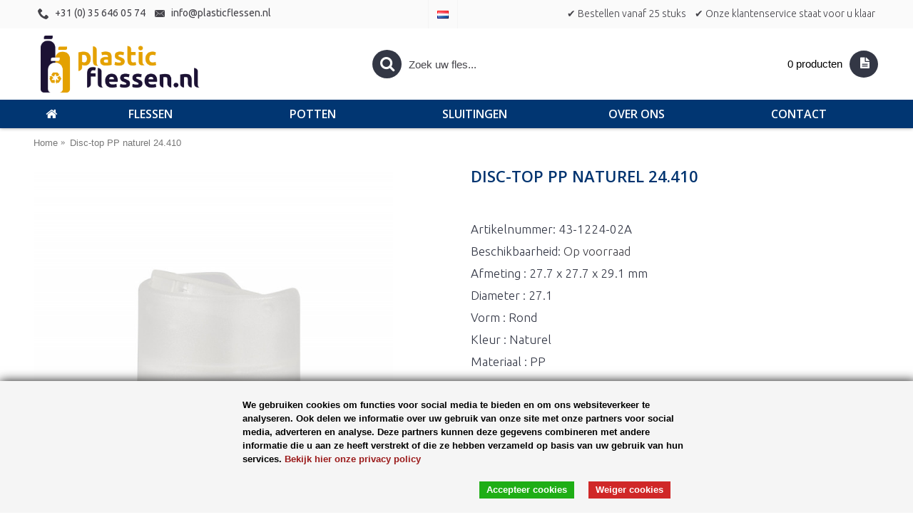

--- FILE ---
content_type: text/html; charset=utf-8
request_url: https://plasticflessen.nl/disc-top-pp-naturel-24.410
body_size: 20673
content:
<!DOCTYPE html><html
dir="ltr" lang="nl" class="webkit chrome chrome131 mac journal-desktop is-guest skin-2 responsive-layout infinite-scroll center-header mega-header lang-flag lang-flag-mobile currency-symbol currency-symbol-mobile no-top-on-mobile collapse-footer-columns mobile-menu-on-tablet extended-layout header-center header-sticky sticky-menu backface product-grid-second-image product-list-second-image product-page product-page-3073 layout-2 route-product-product oc2 oc23 oc3 no-currency" data-j2v="2.16.8"><head><meta
charset="UTF-8" /><meta
name="viewport" content="width=device-width, initial-scale=1.0"><meta
name="format-detection" content="telephone=no">
<!--[if IE]><meta
http-equiv="X-UA-Compatible" content="IE=Edge,chrome=1"/><![endif]--><title>Naturelle PP disctop 24.410</title><base
href="https://plasticflessen.nl/" /><link
rel="alternate" hreflang="de-DE" href="https://plasticflessen.nl/de-DE/disc-top-pp-natur-24.410" /><link
rel="alternate" hreflang="en-gb" href="https://plasticflessen.nl/en-gb/disc-top-pp-natural-24.410" /><link
rel="alternate" hreflang="fr" href="https://plasticflessen.nl/fr/disc-top-pp-naturel-24.410-en" /><link
rel="alternate" hreflang="nl-nl" href="https://plasticflessen.nl/disc-top-pp-naturel-24.410" /><meta
name="robots" content="index"><meta
name="keywords" content=" disc-top naturel 24.410 sluitingen disc-top naturel 24.410 doppen disc-top naturel 24.410 producten disc-top naturel 24.410 alle producten disc-top naturel 24.410 disc-top doppen" /><meta
property="og:title" content="Disc-top PP naturel 24.410" /><meta
property="og:site_name" content="Plasticflessen.nl" /><meta
property="og:url" content="https://plasticflessen.nl/disc-top-pp-naturel-24.410" /><meta
property="og:description" content="Disctop. Klepdop met schijfopening" /><meta
property="og:type" content="product" /><meta
property="og:image" content="https://plasticflessen.nl/image/cache/producten/Disc-top-PP-naturel-24.410-600x315.jpg" /><meta
property="og:image:width" content="600" /><meta
property="og:image:height" content="315" /><meta
name="twitter:card" content="summary" /><meta
name="twitter:title" content="Disc-top PP naturel 24.410" /><meta
name="twitter:description" content="Disctop. Klepdop met schijfopening" /><meta
name="twitter:image" content="https://plasticflessen.nl/image/cache/producten/Disc-top-PP-naturel-24.410-200x200.jpg" /><meta
name="twitter:image:width" content="200" /><meta
name="twitter:image:height" content="200" /><link
href="" rel="canonical" /><link
href="https://plasticflessen.nl/image/logos/pf icon.png" rel="icon" /><link
rel="stylesheet" href="//fonts.googleapis.com/css?family=Ubuntu:regular,300,500%7CDroid+Serif:regular%7COpen+Sans:600,300,700%7CUbuntu+Condensed:regular%7CRoboto+Slab:regular%7CRaleway:regular%7CRoboto+Condensed:regular&amp;subset=latin"/><link
rel="stylesheet" href="https://plasticflessen.nl/journal-cache/_80b925a666af16d0fc4ec90a69d615ae.css"/>
 <script async src="https://www.googletagmanager.com/gtag/js?id=UA-15776806-1"></script> <script>window.dataLayer=window.dataLayer||[];function gtag(){dataLayer.push(arguments);}gtag('js',new Date());gtag('config','UA-15776806-1');</script>  <script>(function(w,d,s,l,i){w[l]=w[l]||[];w[l].push({'gtm.start':new Date().getTime(),event:'gtm.js'});var f=d.getElementsByTagName(s)[0],j=d.createElement(s),dl=l!='dataLayer'?'&l='+l:'';j.async=true;j.src='https://www.googletagmanager.com/gtm.js?id='+i+dl;f.parentNode.insertBefore(j,f);})(window,document,'script','dataLayer','GTM-WMX793X');</script>   <noscript> <iframe
src="https://www.googletagmanager.com/ns.html?id=GTM-WMX793X" height="0" width="0" style="display:none;visibility:hidden"></iframe> </noscript>  <script type="text/javascript" src="https://plasticflessen.nl/journal-cache/_f1932eaa7cab19c51c858e41c4eedf75.js"></script> <script>Journal.COUNTDOWN={DAYS:"Days",HOURS:"Hours",MINUTES:"Min",SECONDS:"Sec"};Journal.NOTIFICATION_BUTTONS='<div class="notification-buttons"><a class="button notification-cart" href="https://plasticflessen.nl/?route=checkout/cart">Bekijken</a><a class="button notification-checkout" href="https://plasticflessen.nl/?route=checkout/checkout">Aanvragen</a></div>';</script> <link
rel="stylesheet" href="catalog/view/javascript/jquery.cluetip.css" type="text/css" /> <script src="catalog/view/javascript/jquery.cluetip.js" type="text/javascript"></script> <script type="text/javascript">$(document).ready(function(){$('a.title').cluetip({splitTitle:'|'});$('ol.rounded a:eq(0)').cluetip({splitTitle:'|',dropShadow:false,cluetipClass:'rounded',showtitle:false});$('ol.rounded a:eq(1)').cluetip({cluetipClass:'rounded',dropShadow:false,showtitle:false,positionBy:'mouse'});$('ol.rounded a:eq(2)').cluetip({cluetipClass:'rounded',dropShadow:false,showtitle:false,positionBy:'bottomTop',topOffset:70});$('ol.rounded a:eq(3)').cluetip({cluetipClass:'rounded',dropShadow:false,sticky:true,ajaxCache:false,arrows:true});$('ol.rounded a:eq(4)').cluetip({cluetipClass:'rounded',dropShadow:false});});</script> <script type="text/javascript" src="catalog/view/javascript/umcookie/cookiebar-latest.js"></script> </head><body>
<!--[if lt IE 9]><div
class="old-browser">You are using an old browser. Please <a
href="http://windows.microsoft.com/en-us/internet-explorer/download-ie">upgrade to a newer version</a> or <a
href="http://browsehappy.com/">try a different browser</a>.</div>
<![endif]--><header
class="journal-header-center journal-header-mega"><div
class="header"><div
class="journal-top-header j-min z-1"></div><div
class="journal-menu-bg z-0"></div><div
class="journal-center-bg j-100 z-0"></div><div
id="header" class="journal-header z-2"><div
class="header-assets top-bar"><div
class="journal-links j-min xs-100 sm-100 md-50 lg-50 xl-50"><div
class="links j-min"><ul
class="top-menu"><li>
<a
href="tel:0356460574" class="m-item icon-only" target="_blank"><i
style="margin-right: 5px; font-size: 16px" data-icon="&#xe6a3;"></i>
<span
class="top-menu-link">+31 (0) 35 646 05 74</span>
</a></li><li>
<a
href="mailto:info@plasticflessen.nl" class="m-item icon-only"><i
style="margin-right: 5px; font-size: 16px" data-icon="&#xe67b;"></i>
<span
class="top-menu-link">info@plasticflessen.nl</span>
</a></li></ul></div></div><div
class="journal-language j-min"><form
action="https://plasticflessen.nl/?route=common/language/language" method="post" enctype="multipart/form-data"><div
id="language" class=""><div
class="btn-group">
<button
class="dropdown-toggle" type="button" data-hover="dropdown"><div>
<img
width="16" height="11" src="https://plasticflessen.nl/catalog/language/nl-nl/nl-nl.png" alt="Nederlands"></div>
</button><ul
class="dropdown-menu"><li>
<a
href="https://plastikflaschen.de">
<img
width="16" height="11" src="https://plasticflessen.nl/catalog/language/de-DE/de-DE.png" alt="Duits">
</a></li><li>
<a
href="https://plasticbottles.eu">
<img
width="16" height="11" src="https://plasticflessen.nl/catalog/language/en-gb/en-gb.png" alt="Engels">
</a></li><li>
<a
href="https://flaconsplastiques.fr">
<img
width="16" height="11" src="https://plasticflessen.nl/catalog/language/fr/fr.png" alt="Frans">
</a></li><li>
<a
href="https://plasticflessen.nl">
<img
width="16" height="11" src="https://plasticflessen.nl/catalog/language/nl-nl/nl-nl.png" alt="Nederlands">
</a></li></ul></div>
<input
type="hidden" name="code" value=""/>
<input
type="hidden" name="redirect" value="https://plasticflessen.nl/disc-top-pp-naturel-24.410"/></div></form></div><div
class="journal-secondary j-min xs-100 sm-100 md-50 lg-50 xl-50"><div
class="links j-min"><ul
class="top-menu"><li>
<a
href="https://plasticflessen.nl/contact" class="m-item icon-only">
<span
class="top-menu-link">✔ Bestellen vanaf 25 stuks</span>
</a></li><li>
<a
href="https://plasticflessen.nl/contact" class="m-item icon-only">
<span
class="top-menu-link">✔ Onze klantenservice staat voor u klaar</span>
</a></li></ul></div></div></div><div
class="header-assets"><div
class="journal-logo j-100 xs-100 sm-100 md-30 lg-30 xl-30"><div
id="logo">
<a
href="https://plasticflessen.nl/">
<img
src="https://plasticflessen.nl/image/cache/logos/PF-nl-2659x952.png" width="2659" height="952" alt="Plasticflessen.nl" title="Plasticflessen.nl" class="logo-1x" />
</a></div></div><div
class="journal-search j-min xs-100 sm-50 md-45 lg-45 xl-45"><div
id="search" class="input-group j-min">
<input
type="text" name="search" value="" placeholder="Zoek uw fles..." autocomplete="off" class="form-control input-lg"/><div
class="button-search">
<button
type="button"><i></i></button></div></div></div><div
class="journal-cart j-min xs-100 sm-50 md-25 lg-25 xl-25"><div
id="cart" class="btn-group btn-block">
<button
type="button" data-toggle="dropdown" class="btn btn-inverse btn-block btn-lg dropdown-toggle heading"><a><span
id="cart-total" data-loading-text="Laden...&nbsp;&nbsp;">0 producten</span> <i></i></a></button><div
class="content"><ul
class="cart-wrapper"><li><p
class="text-center empty">Geen producten gevonden.</p></li></ul></div></div></div></div><div
class="journal-menu j-min xs-100 sm-100 md-100 lg-100 xl-100"><style></style><div
class="mobile-trigger">Menu</div><ul
class="super-menu mobile-menu menu-table" style="table-layout: fixed"><li
id="main-menu-item-1" class="drop-down  icon-only">
<a
href="https://plasticflessen.nl/" ><i
style="margin-right: 5px; font-size: 20px" data-icon="&#xe01b;"></i></a>
<span
class="mobile-plus">+</span></li><li
id="main-menu-item-2" class="drop-down ">
<a
href="https://plasticflessen.nl/nl-flessen" ><span
class="main-menu-text">Flessen</span></a>
<span
class="mobile-plus">+</span></li><li
id="main-menu-item-3" class="drop-down ">
<a
href="https://plasticflessen.nl/nl-potten" ><span
class="main-menu-text">Potten</span></a>
<span
class="mobile-plus">+</span></li><li
id="main-menu-item-4" class="drop-down ">
<a
href="https://plasticflessen.nl/nl-sluitingen" ><span
class="main-menu-text">Sluitingen</span></a>
<span
class="mobile-plus">+</span></li><li
id="main-menu-item-5" class="drop-down ">
<a
href="https://plasticflessen.nl/over-ons" ><span
class="main-menu-text">Over ons</span></a>
<span
class="mobile-plus">+</span></li><li
id="main-menu-item-6" class="drop-down ">
<a
href="https://plasticflessen.nl/contact" ><span
class="main-menu-text">Contact</span></a>
<span
class="mobile-plus">+</span></li></ul></div></div></div>
</header><div
class="extended-container"><div
id="container" class="container j-container"><ul
class="breadcrumb"><li
itemscope itemtype="http://data-vocabulary.org/Breadcrumb"><a
href="https://plasticflessen.nl/" itemprop="url"><span
itemprop="title">Home</span></a></li><li
itemscope itemtype="http://data-vocabulary.org/Breadcrumb"><a
href="https://plasticflessen.nl/disc-top-pp-naturel-24.410" itemprop="url"><span
itemprop="title">Disc-top PP naturel 24.410</span></a></li></ul><div
class="row"><div
id="content" class="col-sm-12 product-page-content" itemscope itemtype="http://schema.org/Product"><div
class="row product-info split-50-50"><div
class="left"><div
class="image">
<a
href="https://plasticflessen.nl/image/cache/producten/Disc-top-PP-naturel-24.410-800x800.jpg" title="Disc-top PP naturel 24.410"><img
src="https://plasticflessen.nl/image/cache/producten/Disc-top-PP-naturel-24.410-600x600.jpg" title="Disc-top PP naturel 24.410" alt="Disc-top PP naturel 24.410" id="image" data-largeimg="https://plasticflessen.nl/image/cache/producten/Disc-top-PP-naturel-24.410-800x800.jpg" itemprop="image"/></a></div><div
class="gallery-text"><span>Bekijk product</span></div><div
class="image-gallery" style="display: none !important;">
<a
href="https://plasticflessen.nl/image/cache/producten/Disc-top-PP-naturel-24.410-800x800.jpg" data-original="https://plasticflessen.nl/image/cache/producten/Disc-top-PP-naturel-24.410-800x800.jpg" title="Disc-top PP naturel 24.410" class="swipebox"><img
src="https://plasticflessen.nl/image/cache/producten/Disc-top-PP-naturel-24.410-600x600.jpg" title="Disc-top PP naturel 24.410" alt="Disc-top PP naturel 24.410"/></a></div><meta
itemprop="description" content="Disctop. Klepdop met schijfopeningDisc-top PP naturel 24.410 - Disctop."/><div
class="product-tabs"><ul
id="tabs" class="nav nav-tabs htabs"><li
class="active"  ><a
href="#tab-description" data-toggle="tab">Omschrijving</a></li><li ><a
href="#tab-specification" data-toggle="tab">Specificaties</a></li><li ><a
href="#tab-materiaal" data-toggle="tab">Materiaal</a></li></ul><div
class="tabs-content"><div
class="tab-pane tab-content  active " id="tab-description"><h2>Disc-top PP naturel 24.410</h2>Disctop. Klepdop met schijfopening</div><div
class="tab-pane tab-content " id="tab-materiaal">
PP of Polypropyleen PP is een stevig en vrij hard transparant kunststof met een redelijk glanzend oppervlak. PP heeft een goede water en zuurstof barrière maar is minder breuk en val bestendig, zeker bij lage temperaturen. PP wordt veel ingezet voor potten en sluitingen. Een groot voordeel van PP is de stevigheid bij hoge temperaturen, tot max. 90°C. PP is goed bestand tegen een breed spectrum aan chemicaliën, zure en alkalische producten, alcohol en etherische oliën. Voedsel geschikt . Warmtebestendigheid tot ca. 90ºC Materiaal dichtheid (gr/cm³): 0,91</div><div
class="tab-pane tab-content " id="tab-specification"><table
class="table table-bordered attribute"><thead><tr><td
colspan="2"><strong>Fles</strong></td></tr></thead><tbody><tr><td>Afmeting</td><td>27.7 x 27.7 x 29.1 mm</td></tr><tr><td>Diameter</td><td>27.1</td></tr><tr><td>Vorm</td><td>Rond</td></tr><tr><td>Hals</td><td>24410</td></tr><tr><td>Kleur</td><td>Naturel</td></tr><tr><td>Inhoud</td><td>n.v.t.</td></tr><tr><td>Materiaal</td><td>PP</td></tr></tbody></table></div></div></div></div><div
class="right"><h1 class="heading-title" itemprop="name">Disc-top PP naturel 24.410</h1><div
id="product" class="product-options"><ul
class="list-unstyled description"><li
class="p-model">Artikelnummer: <span
class="p-model" itemprop="model">43-1224-02A</span></li><li
class="p-stock">Beschikbaarheid: <span
class="journal-stock instock">Op voorraad</span></li><li> Afmeting : 27.7 x 27.7 x 29.1 mm</li><li> Diameter : 27.1</li><li> Vorm : Rond</li><li> Kleur : Naturel</li><li> Materiaal : PP</li><li><br/></li><h3></h3><ul
class="prodvar"><li><img
src="https://plasticflessen.nl/image/cache/Ontbrekende%20afb./1224%20Disctop%20cap%20PP%20white-50x50.jpg" data-toggle="tooltip" title="Disc-top PP wit 24.410" onclick="ChangeUrl('Disc-top PP wit 24.410', 'https://plasticflessen.nl/disc-top-pp-wit-24.410');"/></li><li><img
src="https://plasticflessen.nl/image/cache/producten/Disc-top-PP-naturel-24.410-50x50.jpg" data-toggle="tooltip" title="Disc-top PP naturel 24.410" onclick="ChangeUrl('Disc-top PP naturel 24.410', 'https://plasticflessen.nl/disc-top-pp-naturel-24.410');"/></li><li><img
src="https://plasticflessen.nl/image/cache/producten/Disctop%20cap%20PP%20zwart%2024.410-50x50.jpg" data-toggle="tooltip" title="Disc-top PP zwart 24.410" onclick="ChangeUrl('Disc-top PP zwart 24.410', 'https://plasticflessen.nl/disc-top-pp-zwart-24.410');"/></li><li><img
src="https://plasticflessen.nl/image/cache/producten/Disc-top-PP-zilver-24.410-50x50.jpg" data-toggle="tooltip" title="Disc-top PP zilver 24.410" onclick="ChangeUrl('Disc-top PP zilver 24.410', 'https://plasticflessen.nl/disc-top-pp-zilver-24.410');"/></li><li><img
src="https://plasticflessen.nl/image/cache/producten/Disc-top-PP-naturelgroen-24.410-50x50.jpg" data-toggle="tooltip" title="Disc-top PP naturel/groen 24.410" onclick="ChangeUrl('Disc-top PP naturel/groen 24.410', 'https://plasticflessen.nl/disc-top-pp-naturel-groen-24.410');"/></li><li><img
src="https://plasticflessen.nl/image/cache/producten/Disc-top-PP-naturelblauw-24.410-50x50.jpg" data-toggle="tooltip" title="Disc-top PP naturel/blauw 24.410" onclick="ChangeUrl('Disc-top PP naturel/blauw 24.410', 'https://plasticflessen.nl/disc-top-pp-naturel-blauw-24.410');"/></li><li><img
src="https://plasticflessen.nl/image/cache/producten/Disc-top-PP-naturelrood-24.410-50x50.jpg" data-toggle="tooltip" title="Disc-top PP naturel/rood 24.410" onclick="ChangeUrl('Disc-top PP naturel/rood 24.410', 'https://plasticflessen.nl/disc-top-pp-naturel-rood-24.410');"/></li><li><img
src="https://plasticflessen.nl/image/cache/producten/Disc-top-PP-naturelgeel-24.410-50x50.jpg" data-toggle="tooltip" title="Disc-top PP naturel/geel 24.410" onclick="ChangeUrl('Disc-top PP naturel/geel 24.410', 'https://plasticflessen.nl/disc-top-pp-naturel-geel-24.410');"/></li><li><img
src="https://plasticflessen.nl/image/cache/producten/Disc-top-PP-natureloranje-24.410-50x50.jpg" data-toggle="tooltip" title="Disc-top PP naturel/oranje 24.410" onclick="ChangeUrl('Disc-top PP naturel/oranje 24.410', 'https://plasticflessen.nl/disc-top-pp-naturel-oranje-24.410');"/></li><li><img
src="https://plasticflessen.nl/image/cache/producten/Disc-top-PP-naturelroze-24.410-50x50.jpg" data-toggle="tooltip" title="Disc-top PP naturel/roze 24.410" onclick="ChangeUrl('Disc-top PP naturel/roze 24.410', 'https://plasticflessen.nl/disc-top-pp-naturel-roze-24.410');"/></li></ul> <script language="javascript">$(document).ready(function(){$('#content').parent().addClass("prodvar_intro");});function ChangeUrl(title,url){if(typeof(history.pushState)!="undefined"){var obj={Title:title,Url:url};history.pushState(obj,obj.Title,obj.Url);}else{alert("Browser does not support HTML5.");}
$.ajax({url:url,cache:false,beforeSend:function(){$('body').css({"pointer-events":"none","opacity":"0.5"});},success:function(content){$('body').css({"pointer-events":"auto","opacity":"1"});$("body").html(content);}});}
function loadproductpage(ajaxurl){$.ajax({url:ajaxurl,dataType:'html',beforeSend:function(){$('#content').css({"pointer-events":"none","opacity":"0.5"});},success:function(html){$('.breadcrumb').remove();$('#content').css({"pointer-events":"auto","opacity":"1"});var breadcrumb=$('.breadcrumb',$(html));var content=$('#content',$(html));$('.prodvar_intro').html(content);$('#content').prepend(breadcrumb);}});}</script> <style type="text/css">ul.prodvar{padding:0;margin:0}
.prodvar li{list-style:none;padding:2px;display:inline-block}
.prodvar li img{padding:2px;border:1px solid #ccc;cursor:pointer}</style></ul><h4></h4><div
class="form-group cart "><div>
<span
class="qty">
<label
class="control-label text-qty" for="input-quantity">Aantal</label>
<input
type="text" name="quantity" value="100" size="2" data-min-value="25" id="input-quantity" class="form-control"/>
<input
type="hidden" name="product_id" value="3073"/> <script>var $input=$('.cart input[name="quantity"]');$('<a href="javascript:;" class="journal-stepper">-</a>').insertBefore($input);$('<a href="javascript:;" class="journal-stepper">+</a>').insertAfter($input);</script> </span>
<button
type="button" id="button-cart" data-loading-text="Laden..." class="button"><span
class="button-cart-text">Vraag een offerte aan</span></button></div></div><div
class="alert alert-info information"><i
class="fa fa-info-circle"></i> <span>Wij versturen automatisch een prijsstaffel op basis van het gekozen aantal.</span></div></div><div
class="wishlist-compare">
<span
class="links">
<a
onclick="addToWishList('3073');">Verlanglijst</a>
<a
onclick="addToCompare('3073');">Product vergelijk</a>
</span></div></div></div></div><p
class="tags">
<b>Tags:</b>
<a
href="https://plasticflessen.nl/search?tag=disc-top">disc-top</a>,
<a
href="https://plasticflessen.nl/search?tag=naturel">naturel</a>,
<a
href="https://plasticflessen.nl/search?tag=24.410">24.410</a>,
<a
href="https://plasticflessen.nl/search?tag=doppen">doppen</a></p><div
class="box related-products  journal-carousel  "><div><div
class="box-heading">Gerelateerde producten</div><div
class="box-content"><div
class="swiper"><div
class="swiper-container" ><div
class="swiper-wrapper"><div
class="product-grid-item xs-50 sm-33 md-20 lg-20 xl-20  swiper-slide  display-icon inline-button"><div
class="product-thumb product-wrapper "><div
class="image ">
<a
href="https://plasticflessen.nl/15-ml-fles-basic-round-hdpe-wit-24.410" >
<img
class="lazy first-image" width="250" height="250" src="https://plasticflessen.nl/image/cache/producten/15%20ml%20Basic%20Round%20HDPE%20white%2024.410-250x250.jpg" data-src="https://plasticflessen.nl/image/cache/producten/15%20ml%20Basic%20Round%20HDPE%20white%2024.410-250x250.jpg" title="15 ml fles Basic Round HDPE wit 24.410" alt="15 ml fles Basic Round HDPE wit 24.410"/>
</a></div><div
class="product-details"><div
class="caption"><h4 class="name"><a
href="https://plasticflessen.nl/15-ml-fles-basic-round-hdpe-wit-24.410">15 ml fles Basic Round HDPE wit 24.410</a></h4><p
class="description">Basic round HDPE 15 ml is een ronde witte (niet doorzichtige) plastic/kunststof fles. De lege Basic ..</p></div><div
class="button-group"><div
class="cart ">
<a
onclick="addToCart('1001', '25');" class="button hint--top" data-hint="Vraag een offerte aan"><i
class="button-left-icon"></i><span
class="button-cart-text">Vraag een offerte aan</span><i
class="button-right-icon"></i></a></div><div
class="wishlist"><a
onclick="addToWishList('1001');" class="hint--top" data-hint="Verlanglijst"><i
class="wishlist-icon"></i><span
class="button-wishlist-text">Verlanglijst</span></a></div><div
class="compare"><a
onclick="addToCompare('1001');" class="hint--top" data-hint="Product vergelijk"><i
class="compare-icon"></i><span
class="button-compare-text">Product vergelijk</span></a></div></div></div></div></div><div
class="product-grid-item xs-50 sm-33 md-20 lg-20 xl-20  swiper-slide  display-icon inline-button"><div
class="product-thumb product-wrapper "><div
class="image ">
<a
href="https://plasticflessen.nl/15-ml-fles-basic-round-hdpe-naturel-24.410" >
<img
class="lazy first-image" width="250" height="250" src="https://plasticflessen.nl/image/cache/producten/15%20ml%20Basic%20Round%20HDPE%20natural%2024.410-250x250.jpg" data-src="https://plasticflessen.nl/image/cache/producten/15%20ml%20Basic%20Round%20HDPE%20natural%2024.410-250x250.jpg" title="15 ml fles Basic Round HDPE naturel 24.410" alt="15 ml fles Basic Round HDPE naturel 24.410"/>
</a></div><div
class="product-details"><div
class="caption"><h4 class="name"><a
href="https://plasticflessen.nl/15-ml-fles-basic-round-hdpe-naturel-24.410">15 ml fles Basic Round HDPE naturel 24.410</a></h4><p
class="description">Basic round HDPE 15 ml is een ronde naturelle (niet doorzichtige) plastic/kunststof fles. De lege Ba..</p></div><div
class="button-group"><div
class="cart ">
<a
onclick="addToCart('1002', '25');" class="button hint--top" data-hint="Vraag een offerte aan"><i
class="button-left-icon"></i><span
class="button-cart-text">Vraag een offerte aan</span><i
class="button-right-icon"></i></a></div><div
class="wishlist"><a
onclick="addToWishList('1002');" class="hint--top" data-hint="Verlanglijst"><i
class="wishlist-icon"></i><span
class="button-wishlist-text">Verlanglijst</span></a></div><div
class="compare"><a
onclick="addToCompare('1002');" class="hint--top" data-hint="Product vergelijk"><i
class="compare-icon"></i><span
class="button-compare-text">Product vergelijk</span></a></div></div></div></div></div><div
class="product-grid-item xs-50 sm-33 md-20 lg-20 xl-20  swiper-slide  display-icon inline-button"><div
class="product-thumb product-wrapper "><div
class="image ">
<a
href="https://plasticflessen.nl/30-ml-fles-basic-round-hdpe-wit-24.410" >
<img
class="lazy first-image" width="250" height="250" src="https://plasticflessen.nl/image/cache/producten/30%20ml%20Basic%20Round%20HDPE%20white%2024.410-250x250.jpg" data-src="https://plasticflessen.nl/image/cache/producten/30%20ml%20Basic%20Round%20HDPE%20white%2024.410-250x250.jpg" title="30 ml fles Basic Round HDPE wit 24.410" alt="30 ml fles Basic Round HDPE wit 24.410"/>
</a></div><div
class="product-details"><div
class="caption"><h4 class="name"><a
href="https://plasticflessen.nl/30-ml-fles-basic-round-hdpe-wit-24.410">30 ml fles Basic Round HDPE wit 24.410</a></h4><p
class="description">Basic round HDPE 30 ml is een ronde witte (niet doorzichtige) plastic/kunststof fles. De lege Basic ..</p></div><div
class="button-group"><div
class="cart ">
<a
onclick="addToCart('1003', '25');" class="button hint--top" data-hint="Vraag een offerte aan"><i
class="button-left-icon"></i><span
class="button-cart-text">Vraag een offerte aan</span><i
class="button-right-icon"></i></a></div><div
class="wishlist"><a
onclick="addToWishList('1003');" class="hint--top" data-hint="Verlanglijst"><i
class="wishlist-icon"></i><span
class="button-wishlist-text">Verlanglijst</span></a></div><div
class="compare"><a
onclick="addToCompare('1003');" class="hint--top" data-hint="Product vergelijk"><i
class="compare-icon"></i><span
class="button-compare-text">Product vergelijk</span></a></div></div></div></div></div><div
class="product-grid-item xs-50 sm-33 md-20 lg-20 xl-20  swiper-slide  display-icon inline-button"><div
class="product-thumb product-wrapper "><div
class="image ">
<a
href="https://plasticflessen.nl/30-ml-fles-basic-round-hdpe-naturel-24.410" >
<img
class="lazy first-image" width="250" height="250" src="https://plasticflessen.nl/image/cache/producten/30%20ml%20Basic%20Round%20HDPE%20natural%2024.410-250x250.jpg" data-src="https://plasticflessen.nl/image/cache/producten/30%20ml%20Basic%20Round%20HDPE%20natural%2024.410-250x250.jpg" title="30 ml fles Basic Round HDPE naturel 24.410" alt="30 ml fles Basic Round HDPE naturel 24.410"/>
</a></div><div
class="product-details"><div
class="caption"><h4 class="name"><a
href="https://plasticflessen.nl/30-ml-fles-basic-round-hdpe-naturel-24.410">30 ml fles Basic Round HDPE naturel 24.410</a></h4><p
class="description">Basic round HDPE 30 ml is een ronde naturelle (niet doorzichtige) plastic/kunststof fles. De lege Ba..</p></div><div
class="button-group"><div
class="cart ">
<a
onclick="addToCart('1004', '25');" class="button hint--top" data-hint="Vraag een offerte aan"><i
class="button-left-icon"></i><span
class="button-cart-text">Vraag een offerte aan</span><i
class="button-right-icon"></i></a></div><div
class="wishlist"><a
onclick="addToWishList('1004');" class="hint--top" data-hint="Verlanglijst"><i
class="wishlist-icon"></i><span
class="button-wishlist-text">Verlanglijst</span></a></div><div
class="compare"><a
onclick="addToCompare('1004');" class="hint--top" data-hint="Product vergelijk"><i
class="compare-icon"></i><span
class="button-compare-text">Product vergelijk</span></a></div></div></div></div></div><div
class="product-grid-item xs-50 sm-33 md-20 lg-20 xl-20  swiper-slide  display-icon inline-button"><div
class="product-thumb product-wrapper "><div
class="image ">
<a
href="https://plasticflessen.nl/50-ml-fles-basic-round-hdpe-wit-24.410" >
<img
class="lazy first-image" width="250" height="250" src="https://plasticflessen.nl/image/cache/producten/50%20ml%20Basic%20Round%20HDPE%20white%2024.410-250x250.jpg" data-src="https://plasticflessen.nl/image/cache/producten/50%20ml%20Basic%20Round%20HDPE%20white%2024.410-250x250.jpg" title="50 ml fles Basic Round HDPE wit 24.410" alt="50 ml fles Basic Round HDPE wit 24.410"/>
</a></div><div
class="product-details"><div
class="caption"><h4 class="name"><a
href="https://plasticflessen.nl/50-ml-fles-basic-round-hdpe-wit-24.410">50 ml fles Basic Round HDPE wit 24.410</a></h4><p
class="description">Basic round HDPE 50 ml is een ronde witte (niet doorzichtig) plastic/kunststof fles. De lege Basic r..</p></div><div
class="button-group"><div
class="cart ">
<a
onclick="addToCart('1005', '25');" class="button hint--top" data-hint="Vraag een offerte aan"><i
class="button-left-icon"></i><span
class="button-cart-text">Vraag een offerte aan</span><i
class="button-right-icon"></i></a></div><div
class="wishlist"><a
onclick="addToWishList('1005');" class="hint--top" data-hint="Verlanglijst"><i
class="wishlist-icon"></i><span
class="button-wishlist-text">Verlanglijst</span></a></div><div
class="compare"><a
onclick="addToCompare('1005');" class="hint--top" data-hint="Product vergelijk"><i
class="compare-icon"></i><span
class="button-compare-text">Product vergelijk</span></a></div></div></div></div></div><div
class="product-grid-item xs-50 sm-33 md-20 lg-20 xl-20  swiper-slide  display-icon inline-button"><div
class="product-thumb product-wrapper "><div
class="image ">
<a
href="https://plasticflessen.nl/50-ml-fles-basic-round-hdpe-naturel-24.410" >
<img
class="lazy first-image" width="250" height="250" src="https://plasticflessen.nl/image/cache/producten/50%20ml%20Basic%20Round%20HDPE%20natural%2024.410-250x250.jpg" data-src="https://plasticflessen.nl/image/cache/producten/50%20ml%20Basic%20Round%20HDPE%20natural%2024.410-250x250.jpg" title="50 ml fles Basic Round HDPE naturel 24.410" alt="50 ml fles Basic Round HDPE naturel 24.410"/>
</a></div><div
class="product-details"><div
class="caption"><h4 class="name"><a
href="https://plasticflessen.nl/50-ml-fles-basic-round-hdpe-naturel-24.410">50 ml fles Basic Round HDPE naturel 24.410</a></h4><p
class="description">Basic round HDPE 50 ml is een ronde naturelle (niet doorzichtig) plastic/kunststof fles. De lege Bas..</p></div><div
class="button-group"><div
class="cart ">
<a
onclick="addToCart('1006', '25');" class="button hint--top" data-hint="Vraag een offerte aan"><i
class="button-left-icon"></i><span
class="button-cart-text">Vraag een offerte aan</span><i
class="button-right-icon"></i></a></div><div
class="wishlist"><a
onclick="addToWishList('1006');" class="hint--top" data-hint="Verlanglijst"><i
class="wishlist-icon"></i><span
class="button-wishlist-text">Verlanglijst</span></a></div><div
class="compare"><a
onclick="addToCompare('1006');" class="hint--top" data-hint="Product vergelijk"><i
class="compare-icon"></i><span
class="button-compare-text">Product vergelijk</span></a></div></div></div></div></div><div
class="product-grid-item xs-50 sm-33 md-20 lg-20 xl-20  swiper-slide  display-icon inline-button"><div
class="product-thumb product-wrapper "><div
class="image ">
<a
href="https://plasticflessen.nl/100-ml-fles-basic-round-hdpe-wit-24.410" >
<img
class="lazy first-image" width="250" height="250" src="https://plasticflessen.nl/image/cache/producten/100%20ml%20Basic%20Round%20HDPE%20white%2024.410-250x250.jpg" data-src="https://plasticflessen.nl/image/cache/producten/100%20ml%20Basic%20Round%20HDPE%20white%2024.410-250x250.jpg" title="100 ml fles Basic Round HDPE wit 24.410" alt="100 ml fles Basic Round HDPE wit 24.410"/>
</a></div><div
class="product-details"><div
class="caption"><h4 class="name"><a
href="https://plasticflessen.nl/100-ml-fles-basic-round-hdpe-wit-24.410">100 ml fles Basic Round HDPE wit 24.410</a></h4><p
class="description">Basic round HDPE 100 ml is een ronde witte (niet doorzichtig) plastic/kunststof fles. De lege Basic ..</p></div><div
class="button-group"><div
class="cart ">
<a
onclick="addToCart('1007', '25');" class="button hint--top" data-hint="Vraag een offerte aan"><i
class="button-left-icon"></i><span
class="button-cart-text">Vraag een offerte aan</span><i
class="button-right-icon"></i></a></div><div
class="wishlist"><a
onclick="addToWishList('1007');" class="hint--top" data-hint="Verlanglijst"><i
class="wishlist-icon"></i><span
class="button-wishlist-text">Verlanglijst</span></a></div><div
class="compare"><a
onclick="addToCompare('1007');" class="hint--top" data-hint="Product vergelijk"><i
class="compare-icon"></i><span
class="button-compare-text">Product vergelijk</span></a></div></div></div></div></div><div
class="product-grid-item xs-50 sm-33 md-20 lg-20 xl-20  swiper-slide  display-icon inline-button"><div
class="product-thumb product-wrapper "><div
class="image ">
<a
href="https://plasticflessen.nl/100-ml-fles-basic-round-hdpe-naturel-24.410" >
<img
class="lazy first-image" width="250" height="250" src="https://plasticflessen.nl/image/cache/producten/100%20ml%20Basic%20Round%20HDPE%20natural%2024.410-250x250.jpg" data-src="https://plasticflessen.nl/image/cache/producten/100%20ml%20Basic%20Round%20HDPE%20natural%2024.410-250x250.jpg" title="100 ml fles Basic Round HDPE naturel 24.410" alt="100 ml fles Basic Round HDPE naturel 24.410"/>
</a></div><div
class="product-details"><div
class="caption"><h4 class="name"><a
href="https://plasticflessen.nl/100-ml-fles-basic-round-hdpe-naturel-24.410">100 ml fles Basic Round HDPE naturel 24.410</a></h4><p
class="description">Basic round HDPE 100 ml is een ronde naturelle (niet doorzichtig) plastic/kunststof fles. De lege Ba..</p></div><div
class="button-group"><div
class="cart ">
<a
onclick="addToCart('1008', '25');" class="button hint--top" data-hint="Vraag een offerte aan"><i
class="button-left-icon"></i><span
class="button-cart-text">Vraag een offerte aan</span><i
class="button-right-icon"></i></a></div><div
class="wishlist"><a
onclick="addToWishList('1008');" class="hint--top" data-hint="Verlanglijst"><i
class="wishlist-icon"></i><span
class="button-wishlist-text">Verlanglijst</span></a></div><div
class="compare"><a
onclick="addToCompare('1008');" class="hint--top" data-hint="Product vergelijk"><i
class="compare-icon"></i><span
class="button-compare-text">Product vergelijk</span></a></div></div></div></div></div><div
class="product-grid-item xs-50 sm-33 md-20 lg-20 xl-20  swiper-slide  display-icon inline-button"><div
class="product-thumb product-wrapper "><div
class="image ">
<a
href="https://plasticflessen.nl/125-ml-fles-basic-round-hdpe-wit-24.410" >
<img
class="lazy first-image" width="250" height="250" src="https://plasticflessen.nl/image/cache/producten/125%20ml%20Basic%20Round%20HDPE%20white%2024.410-250x250.jpg" data-src="https://plasticflessen.nl/image/cache/producten/125%20ml%20Basic%20Round%20HDPE%20white%2024.410-250x250.jpg" title="125 ml fles Basic Round HDPE wit 24.410" alt="125 ml fles Basic Round HDPE wit 24.410"/>
</a></div><div
class="product-details"><div
class="caption"><h4 class="name"><a
href="https://plasticflessen.nl/125-ml-fles-basic-round-hdpe-wit-24.410">125 ml fles Basic Round HDPE wit 24.410</a></h4><p
class="description">Basic round HDPE 125 ml is een ronde witte (niet doorzichtig) plastic/kunststof fles. De lege Basic ..</p></div><div
class="button-group"><div
class="cart ">
<a
onclick="addToCart('1009', '25');" class="button hint--top" data-hint="Vraag een offerte aan"><i
class="button-left-icon"></i><span
class="button-cart-text">Vraag een offerte aan</span><i
class="button-right-icon"></i></a></div><div
class="wishlist"><a
onclick="addToWishList('1009');" class="hint--top" data-hint="Verlanglijst"><i
class="wishlist-icon"></i><span
class="button-wishlist-text">Verlanglijst</span></a></div><div
class="compare"><a
onclick="addToCompare('1009');" class="hint--top" data-hint="Product vergelijk"><i
class="compare-icon"></i><span
class="button-compare-text">Product vergelijk</span></a></div></div></div></div></div><div
class="product-grid-item xs-50 sm-33 md-20 lg-20 xl-20  swiper-slide  display-icon inline-button"><div
class="product-thumb product-wrapper "><div
class="image ">
<a
href="https://plasticflessen.nl/125-ml-fles-basic-round-hdpe-naturel-24.410" >
<img
class="lazy first-image" width="250" height="250" src="https://plasticflessen.nl/image/cache/producten/125%20ml%20Basic%20Round%20HDPE%20natural%2024.410-250x250.jpg" data-src="https://plasticflessen.nl/image/cache/producten/125%20ml%20Basic%20Round%20HDPE%20natural%2024.410-250x250.jpg" title="125 ml fles Basic Round HDPE naturel 24.410" alt="125 ml fles Basic Round HDPE naturel 24.410"/>
</a></div><div
class="product-details"><div
class="caption"><h4 class="name"><a
href="https://plasticflessen.nl/125-ml-fles-basic-round-hdpe-naturel-24.410">125 ml fles Basic Round HDPE naturel 24.410</a></h4><p
class="description">Basic round HDPE 125 ml is een ronde naturelle (niet doorzichtig) plastic/kunststof fles. De lege Ba..</p></div><div
class="button-group"><div
class="cart ">
<a
onclick="addToCart('1010', '25');" class="button hint--top" data-hint="Vraag een offerte aan"><i
class="button-left-icon"></i><span
class="button-cart-text">Vraag een offerte aan</span><i
class="button-right-icon"></i></a></div><div
class="wishlist"><a
onclick="addToWishList('1010');" class="hint--top" data-hint="Verlanglijst"><i
class="wishlist-icon"></i><span
class="button-wishlist-text">Verlanglijst</span></a></div><div
class="compare"><a
onclick="addToCompare('1010');" class="hint--top" data-hint="Product vergelijk"><i
class="compare-icon"></i><span
class="button-compare-text">Product vergelijk</span></a></div></div></div></div></div><div
class="product-grid-item xs-50 sm-33 md-20 lg-20 xl-20  swiper-slide  display-icon inline-button"><div
class="product-thumb product-wrapper "><div
class="image ">
<a
href="https://plasticflessen.nl/150-ml-fles-basic-round-hdpe-wit-24.410" >
<img
class="lazy first-image" width="250" height="250" src="https://plasticflessen.nl/image/cache/producten/150%20ml%20Basic%20Round%20HDPE%20white%2024.410-250x250.jpg" data-src="https://plasticflessen.nl/image/cache/producten/150%20ml%20Basic%20Round%20HDPE%20white%2024.410-250x250.jpg" title="150 ml fles Basic Round HDPE wit 24.410" alt="150 ml fles Basic Round HDPE wit 24.410"/>
</a></div><div
class="product-details"><div
class="caption"><h4 class="name"><a
href="https://plasticflessen.nl/150-ml-fles-basic-round-hdpe-wit-24.410">150 ml fles Basic Round HDPE wit 24.410</a></h4><p
class="description">Basic round HDPE 150 ml is een ronde wit (niet doorzichtig) plastic/kunststof fles. De lege Basic ro..</p></div><div
class="button-group"><div
class="cart ">
<a
onclick="addToCart('1011', '25');" class="button hint--top" data-hint="Vraag een offerte aan"><i
class="button-left-icon"></i><span
class="button-cart-text">Vraag een offerte aan</span><i
class="button-right-icon"></i></a></div><div
class="wishlist"><a
onclick="addToWishList('1011');" class="hint--top" data-hint="Verlanglijst"><i
class="wishlist-icon"></i><span
class="button-wishlist-text">Verlanglijst</span></a></div><div
class="compare"><a
onclick="addToCompare('1011');" class="hint--top" data-hint="Product vergelijk"><i
class="compare-icon"></i><span
class="button-compare-text">Product vergelijk</span></a></div></div></div></div></div><div
class="product-grid-item xs-50 sm-33 md-20 lg-20 xl-20  swiper-slide  display-icon inline-button"><div
class="product-thumb product-wrapper "><div
class="image ">
<a
href="https://plasticflessen.nl/150-ml-fles-basic-round-hdpe-naturel-24.410" >
<img
class="lazy first-image" width="250" height="250" src="https://plasticflessen.nl/image/cache/producten/150%20ml%20Basic%20Round%20HDPE%20natural%2024.410-250x250.jpg" data-src="https://plasticflessen.nl/image/cache/producten/150%20ml%20Basic%20Round%20HDPE%20natural%2024.410-250x250.jpg" title="150 ml fles Basic Round HDPE naturel 24.410" alt="150 ml fles Basic Round HDPE naturel 24.410"/>
</a></div><div
class="product-details"><div
class="caption"><h4 class="name"><a
href="https://plasticflessen.nl/150-ml-fles-basic-round-hdpe-naturel-24.410">150 ml fles Basic Round HDPE naturel 24.410</a></h4><p
class="description">Basic round HDPE 150 ml is een ronde naturelle (half doorzichtig) plastic/kunststof fles. De lege Ba..</p></div><div
class="button-group"><div
class="cart ">
<a
onclick="addToCart('1012', '25');" class="button hint--top" data-hint="Vraag een offerte aan"><i
class="button-left-icon"></i><span
class="button-cart-text">Vraag een offerte aan</span><i
class="button-right-icon"></i></a></div><div
class="wishlist"><a
onclick="addToWishList('1012');" class="hint--top" data-hint="Verlanglijst"><i
class="wishlist-icon"></i><span
class="button-wishlist-text">Verlanglijst</span></a></div><div
class="compare"><a
onclick="addToCompare('1012');" class="hint--top" data-hint="Product vergelijk"><i
class="compare-icon"></i><span
class="button-compare-text">Product vergelijk</span></a></div></div></div></div></div><div
class="product-grid-item xs-50 sm-33 md-20 lg-20 xl-20  swiper-slide  display-icon inline-button"><div
class="product-thumb product-wrapper "><div
class="image ">
<a
href="https://plasticflessen.nl/200-ml-fles-basic-round-hdpe-wit-24.410" >
<img
class="lazy first-image" width="250" height="250" src="https://plasticflessen.nl/image/cache/producten/200%20ml%20Basic%20Round%20HDPE%20white%2024.410-250x250.jpg" data-src="https://plasticflessen.nl/image/cache/producten/200%20ml%20Basic%20Round%20HDPE%20white%2024.410-250x250.jpg" title="200 ml fles Basic Round HDPE wit 24.410" alt="200 ml fles Basic Round HDPE wit 24.410"/>
</a></div><div
class="product-details"><div
class="caption"><h4 class="name"><a
href="https://plasticflessen.nl/200-ml-fles-basic-round-hdpe-wit-24.410">200 ml fles Basic Round HDPE wit 24.410</a></h4><p
class="description">De Basic Round is een basale en tijdloos vormgegeven kunststof fles. De Basic round is veelzijdig in..</p></div><div
class="button-group"><div
class="cart ">
<a
onclick="addToCart('1013', '25');" class="button hint--top" data-hint="Vraag een offerte aan"><i
class="button-left-icon"></i><span
class="button-cart-text">Vraag een offerte aan</span><i
class="button-right-icon"></i></a></div><div
class="wishlist"><a
onclick="addToWishList('1013');" class="hint--top" data-hint="Verlanglijst"><i
class="wishlist-icon"></i><span
class="button-wishlist-text">Verlanglijst</span></a></div><div
class="compare"><a
onclick="addToCompare('1013');" class="hint--top" data-hint="Product vergelijk"><i
class="compare-icon"></i><span
class="button-compare-text">Product vergelijk</span></a></div></div></div></div></div><div
class="product-grid-item xs-50 sm-33 md-20 lg-20 xl-20  swiper-slide  display-icon inline-button"><div
class="product-thumb product-wrapper "><div
class="image ">
<a
href="https://plasticflessen.nl/200-ml-fles-basic-round-hdpe-naturel-24.410" >
<img
class="lazy first-image" width="250" height="250" src="https://plasticflessen.nl/image/cache/producten/200%20ml%20Basic%20Round%20HDPE%20natural%2024.410-250x250.jpg" data-src="https://plasticflessen.nl/image/cache/producten/200%20ml%20Basic%20Round%20HDPE%20natural%2024.410-250x250.jpg" title="200 ml fles Basic Round HDPE naturel 24.410" alt="200 ml fles Basic Round HDPE naturel 24.410"/>
</a></div><div
class="product-details"><div
class="caption"><h4 class="name"><a
href="https://plasticflessen.nl/200-ml-fles-basic-round-hdpe-naturel-24.410">200 ml fles Basic Round HDPE naturel 24.410</a></h4><p
class="description">De Basic Round is een basale en tijdloos vormgegeven kunststof fles. De Basic round is veelzijdig in..</p></div><div
class="button-group"><div
class="cart ">
<a
onclick="addToCart('1014', '25');" class="button hint--top" data-hint="Vraag een offerte aan"><i
class="button-left-icon"></i><span
class="button-cart-text">Vraag een offerte aan</span><i
class="button-right-icon"></i></a></div><div
class="wishlist"><a
onclick="addToWishList('1014');" class="hint--top" data-hint="Verlanglijst"><i
class="wishlist-icon"></i><span
class="button-wishlist-text">Verlanglijst</span></a></div><div
class="compare"><a
onclick="addToCompare('1014');" class="hint--top" data-hint="Product vergelijk"><i
class="compare-icon"></i><span
class="button-compare-text">Product vergelijk</span></a></div></div></div></div></div><div
class="product-grid-item xs-50 sm-33 md-20 lg-20 xl-20  swiper-slide  display-icon inline-button"><div
class="product-thumb product-wrapper "><div
class="image ">
<a
href="https://plasticflessen.nl/250-ml-fles-basic-round-hdpe-wit-24.410" >
<img
class="lazy first-image" width="250" height="250" src="https://plasticflessen.nl/image/cache/producten/250%20ml%20Basic%20Round%20HDPE%20white%2024.410-250x250.jpg" data-src="https://plasticflessen.nl/image/cache/producten/250%20ml%20Basic%20Round%20HDPE%20white%2024.410-250x250.jpg" title="250 ml fles Basic Round HDPE wit 24.410" alt="250 ml fles Basic Round HDPE wit 24.410"/>
</a></div><div
class="product-details"><div
class="caption"><h4 class="name"><a
href="https://plasticflessen.nl/250-ml-fles-basic-round-hdpe-wit-24.410">250 ml fles Basic Round HDPE wit 24.410</a></h4><p
class="description">De Basic Round is een basale en tijdloos vormgegeven kunststof fles. De Basic round is veelzijdig in..</p></div><div
class="button-group"><div
class="cart ">
<a
onclick="addToCart('1015', '25');" class="button hint--top" data-hint="Vraag een offerte aan"><i
class="button-left-icon"></i><span
class="button-cart-text">Vraag een offerte aan</span><i
class="button-right-icon"></i></a></div><div
class="wishlist"><a
onclick="addToWishList('1015');" class="hint--top" data-hint="Verlanglijst"><i
class="wishlist-icon"></i><span
class="button-wishlist-text">Verlanglijst</span></a></div><div
class="compare"><a
onclick="addToCompare('1015');" class="hint--top" data-hint="Product vergelijk"><i
class="compare-icon"></i><span
class="button-compare-text">Product vergelijk</span></a></div></div></div></div></div><div
class="product-grid-item xs-50 sm-33 md-20 lg-20 xl-20  swiper-slide  display-icon inline-button"><div
class="product-thumb product-wrapper "><div
class="image ">
<a
href="https://plasticflessen.nl/300-ml-fles-basic-round-hdpe-wit-24.410" >
<img
class="lazy first-image" width="250" height="250" src="https://plasticflessen.nl/image/cache/producten/300%20ml%20Basic%20Round%20HDPE%20white%2024.410-250x250.jpg" data-src="https://plasticflessen.nl/image/cache/producten/300%20ml%20Basic%20Round%20HDPE%20white%2024.410-250x250.jpg" title="300 ml fles Basic Round HDPE wit 24.410" alt="300 ml fles Basic Round HDPE wit 24.410"/>
</a></div><div
class="product-details"><div
class="caption"><h4 class="name"><a
href="https://plasticflessen.nl/300-ml-fles-basic-round-hdpe-wit-24.410">300 ml fles Basic Round HDPE wit 24.410</a></h4><p
class="description">De Basic Round is een basale en tijdloos vormgegeven kunststof fles. De Basic round is veelzijdig in..</p></div><div
class="button-group"><div
class="cart ">
<a
onclick="addToCart('1017', '25');" class="button hint--top" data-hint="Vraag een offerte aan"><i
class="button-left-icon"></i><span
class="button-cart-text">Vraag een offerte aan</span><i
class="button-right-icon"></i></a></div><div
class="wishlist"><a
onclick="addToWishList('1017');" class="hint--top" data-hint="Verlanglijst"><i
class="wishlist-icon"></i><span
class="button-wishlist-text">Verlanglijst</span></a></div><div
class="compare"><a
onclick="addToCompare('1017');" class="hint--top" data-hint="Product vergelijk"><i
class="compare-icon"></i><span
class="button-compare-text">Product vergelijk</span></a></div></div></div></div></div><div
class="product-grid-item xs-50 sm-33 md-20 lg-20 xl-20  swiper-slide  display-icon inline-button"><div
class="product-thumb product-wrapper "><div
class="image ">
<a
href="https://plasticflessen.nl/300-ml-fles-basic-round-hdpe-naturel-24.410" >
<img
class="lazy first-image" width="250" height="250" src="https://plasticflessen.nl/image/cache/producten/300%20ml%20Basic%20Round%20HDPE%20natural%2024.410-250x250.jpg" data-src="https://plasticflessen.nl/image/cache/producten/300%20ml%20Basic%20Round%20HDPE%20natural%2024.410-250x250.jpg" title="300 ml fles Basic Round HDPE naturel 24.410" alt="300 ml fles Basic Round HDPE naturel 24.410"/>
</a></div><div
class="product-details"><div
class="caption"><h4 class="name"><a
href="https://plasticflessen.nl/300-ml-fles-basic-round-hdpe-naturel-24.410">300 ml fles Basic Round HDPE naturel 24.410</a></h4><p
class="description">De Basic Round is een basale en tijdloos vormgegeven kunststof fles. De Basic round is veelzijdig in..</p></div><div
class="button-group"><div
class="cart ">
<a
onclick="addToCart('1018', '25');" class="button hint--top" data-hint="Vraag een offerte aan"><i
class="button-left-icon"></i><span
class="button-cart-text">Vraag een offerte aan</span><i
class="button-right-icon"></i></a></div><div
class="wishlist"><a
onclick="addToWishList('1018');" class="hint--top" data-hint="Verlanglijst"><i
class="wishlist-icon"></i><span
class="button-wishlist-text">Verlanglijst</span></a></div><div
class="compare"><a
onclick="addToCompare('1018');" class="hint--top" data-hint="Product vergelijk"><i
class="compare-icon"></i><span
class="button-compare-text">Product vergelijk</span></a></div></div></div></div></div><div
class="product-grid-item xs-50 sm-33 md-20 lg-20 xl-20  swiper-slide  display-icon inline-button"><div
class="product-thumb product-wrapper "><div
class="image ">
<a
href="https://plasticflessen.nl/500-ml-fles-basic-round-hdpe-wit-24.410" >
<img
class="lazy first-image" width="250" height="250" src="https://plasticflessen.nl/image/cache/producten/500%20ml%20Basic%20Round%20HDPE%20white%2024.410-250x250.jpg" data-src="https://plasticflessen.nl/image/cache/producten/500%20ml%20Basic%20Round%20HDPE%20white%2024.410-250x250.jpg" title="500 ml fles Basic Round HDPE wit 24.410" alt="500 ml fles Basic Round HDPE wit 24.410"/>
</a></div><div
class="product-details"><div
class="caption"><h4 class="name"><a
href="https://plasticflessen.nl/500-ml-fles-basic-round-hdpe-wit-24.410">500 ml fles Basic Round HDPE wit 24.410</a></h4><p
class="description">De Basic Round is een basale en tijdloos vormgegeven kunststof fles. De Basic round is veelzijdig in..</p></div><div
class="button-group"><div
class="cart ">
<a
onclick="addToCart('1019', '25');" class="button hint--top" data-hint="Vraag een offerte aan"><i
class="button-left-icon"></i><span
class="button-cart-text">Vraag een offerte aan</span><i
class="button-right-icon"></i></a></div><div
class="wishlist"><a
onclick="addToWishList('1019');" class="hint--top" data-hint="Verlanglijst"><i
class="wishlist-icon"></i><span
class="button-wishlist-text">Verlanglijst</span></a></div><div
class="compare"><a
onclick="addToCompare('1019');" class="hint--top" data-hint="Product vergelijk"><i
class="compare-icon"></i><span
class="button-compare-text">Product vergelijk</span></a></div></div></div></div></div><div
class="product-grid-item xs-50 sm-33 md-20 lg-20 xl-20  swiper-slide  display-icon inline-button"><div
class="product-thumb product-wrapper "><div
class="image ">
<a
href="https://plasticflessen.nl/500-ml-fles-basic-round-hdpe-naturel-24.410" >
<img
class="lazy first-image" width="250" height="250" src="https://plasticflessen.nl/image/cache/producten/500%20ml%20Basic%20Round%20HDPE%20natural%2024.410-250x250.jpg" data-src="https://plasticflessen.nl/image/cache/producten/500%20ml%20Basic%20Round%20HDPE%20natural%2024.410-250x250.jpg" title="500 ml fles Basic Round HDPE naturel 24.410" alt="500 ml fles Basic Round HDPE naturel 24.410"/>
</a></div><div
class="product-details"><div
class="caption"><h4 class="name"><a
href="https://plasticflessen.nl/500-ml-fles-basic-round-hdpe-naturel-24.410">500 ml fles Basic Round HDPE naturel 24.410</a></h4><p
class="description">De Basic Round is een basale en tijdloos vormgegeven kunststof fles. De Basic round is veelzijdig in..</p></div><div
class="button-group"><div
class="cart ">
<a
onclick="addToCart('1020', '25');" class="button hint--top" data-hint="Vraag een offerte aan"><i
class="button-left-icon"></i><span
class="button-cart-text">Vraag een offerte aan</span><i
class="button-right-icon"></i></a></div><div
class="wishlist"><a
onclick="addToWishList('1020');" class="hint--top" data-hint="Verlanglijst"><i
class="wishlist-icon"></i><span
class="button-wishlist-text">Verlanglijst</span></a></div><div
class="compare"><a
onclick="addToCompare('1020');" class="hint--top" data-hint="Product vergelijk"><i
class="compare-icon"></i><span
class="button-compare-text">Product vergelijk</span></a></div></div></div></div></div><div
class="product-grid-item xs-50 sm-33 md-20 lg-20 xl-20  swiper-slide  display-icon inline-button"><div
class="product-thumb product-wrapper "><div
class="image ">
<a
href="https://plasticflessen.nl/30-ml-fles-basic-oval-hdpe-wit-24.410" >
<img
class="lazy first-image" width="250" height="250" src="https://plasticflessen.nl/image/cache/producten/30%20ml%20Basic%20Oval%20HDPE%20white%2024.410-250x250.jpg" data-src="https://plasticflessen.nl/image/cache/producten/30%20ml%20Basic%20Oval%20HDPE%20white%2024.410-250x250.jpg" title="30 ml fles Basic Oval HDPE wit 24.410" alt="30 ml fles Basic Oval HDPE wit 24.410"/>
</a></div><div
class="product-details"><div
class="caption"><h4 class="name"><a
href="https://plasticflessen.nl/30-ml-fles-basic-oval-hdpe-wit-24.410">30 ml fles Basic Oval HDPE wit 24.410</a></h4><p
class="description">De Basic Oval is een eigentijdse en neutraal vormgegeven kunststof fles. Dit maakt de Basic Oval vee..</p></div><div
class="button-group"><div
class="cart ">
<a
onclick="addToCart('1023', '25');" class="button hint--top" data-hint="Vraag een offerte aan"><i
class="button-left-icon"></i><span
class="button-cart-text">Vraag een offerte aan</span><i
class="button-right-icon"></i></a></div><div
class="wishlist"><a
onclick="addToWishList('1023');" class="hint--top" data-hint="Verlanglijst"><i
class="wishlist-icon"></i><span
class="button-wishlist-text">Verlanglijst</span></a></div><div
class="compare"><a
onclick="addToCompare('1023');" class="hint--top" data-hint="Product vergelijk"><i
class="compare-icon"></i><span
class="button-compare-text">Product vergelijk</span></a></div></div></div></div></div><div
class="product-grid-item xs-50 sm-33 md-20 lg-20 xl-20  swiper-slide  display-icon inline-button"><div
class="product-thumb product-wrapper "><div
class="image ">
<a
href="https://plasticflessen.nl/30-ml-fles-basic-oval-hdpe-naturel-24.410" >
<img
class="lazy first-image" width="250" height="250" src="https://plasticflessen.nl/image/cache/producten/30%20ml%20Basic%20Oval%20HDPE%20natural%2024.410-250x250.jpg" data-src="https://plasticflessen.nl/image/cache/producten/30%20ml%20Basic%20Oval%20HDPE%20natural%2024.410-250x250.jpg" title="30 ml fles Basic Oval HDPE naturel 24.410" alt="30 ml fles Basic Oval HDPE naturel 24.410"/>
</a></div><div
class="product-details"><div
class="caption"><h4 class="name"><a
href="https://plasticflessen.nl/30-ml-fles-basic-oval-hdpe-naturel-24.410">30 ml fles Basic Oval HDPE naturel 24.410</a></h4><p
class="description">De Basic Oval is een eigentijdse en neutraal vormgegeven kunststof fles. Dit maakt de Basic Oval vee..</p></div><div
class="button-group"><div
class="cart ">
<a
onclick="addToCart('1024', '25');" class="button hint--top" data-hint="Vraag een offerte aan"><i
class="button-left-icon"></i><span
class="button-cart-text">Vraag een offerte aan</span><i
class="button-right-icon"></i></a></div><div
class="wishlist"><a
onclick="addToWishList('1024');" class="hint--top" data-hint="Verlanglijst"><i
class="wishlist-icon"></i><span
class="button-wishlist-text">Verlanglijst</span></a></div><div
class="compare"><a
onclick="addToCompare('1024');" class="hint--top" data-hint="Product vergelijk"><i
class="compare-icon"></i><span
class="button-compare-text">Product vergelijk</span></a></div></div></div></div></div><div
class="product-grid-item xs-50 sm-33 md-20 lg-20 xl-20  swiper-slide  display-icon inline-button"><div
class="product-thumb product-wrapper "><div
class="image ">
<a
href="https://plasticflessen.nl/50-ml-fles-basic-oval-hdpe-wit-24.410" >
<img
class="lazy first-image" width="250" height="250" src="https://plasticflessen.nl/image/cache/producten/50%20ml%20Basic%20Oval%20HDPE%20white%2024.410-250x250.jpg" data-src="https://plasticflessen.nl/image/cache/producten/50%20ml%20Basic%20Oval%20HDPE%20white%2024.410-250x250.jpg" title="50 ml fles Basic Oval HDPE wit 24.410" alt="50 ml fles Basic Oval HDPE wit 24.410"/>
</a></div><div
class="product-details"><div
class="caption"><h4 class="name"><a
href="https://plasticflessen.nl/50-ml-fles-basic-oval-hdpe-wit-24.410">50 ml fles Basic Oval HDPE wit 24.410</a></h4><p
class="description">De Basic Oval is een eigentijdse en neutraal vormgegeven kunststof fles. Dit maakt de Basic Oval vee..</p></div><div
class="button-group"><div
class="cart ">
<a
onclick="addToCart('1025', '25');" class="button hint--top" data-hint="Vraag een offerte aan"><i
class="button-left-icon"></i><span
class="button-cart-text">Vraag een offerte aan</span><i
class="button-right-icon"></i></a></div><div
class="wishlist"><a
onclick="addToWishList('1025');" class="hint--top" data-hint="Verlanglijst"><i
class="wishlist-icon"></i><span
class="button-wishlist-text">Verlanglijst</span></a></div><div
class="compare"><a
onclick="addToCompare('1025');" class="hint--top" data-hint="Product vergelijk"><i
class="compare-icon"></i><span
class="button-compare-text">Product vergelijk</span></a></div></div></div></div></div><div
class="product-grid-item xs-50 sm-33 md-20 lg-20 xl-20  swiper-slide  display-icon inline-button"><div
class="product-thumb product-wrapper "><div
class="image ">
<a
href="https://plasticflessen.nl/50-ml-fles-basic-oval-hdpe-naturel-24.410" >
<img
class="lazy first-image" width="250" height="250" src="https://plasticflessen.nl/image/cache/producten/50%20ml%20Basic%20Oval%20HDPE%20natural%2024.410-250x250.jpg" data-src="https://plasticflessen.nl/image/cache/producten/50%20ml%20Basic%20Oval%20HDPE%20natural%2024.410-250x250.jpg" title="50 ml fles Basic Oval HDPE naturel 24.410" alt="50 ml fles Basic Oval HDPE naturel 24.410"/>
</a></div><div
class="product-details"><div
class="caption"><h4 class="name"><a
href="https://plasticflessen.nl/50-ml-fles-basic-oval-hdpe-naturel-24.410">50 ml fles Basic Oval HDPE naturel 24.410</a></h4><p
class="description">De Basic Oval is een eigentijdse en neutraal vormgegeven kunststof fles. Dit maakt de Basic Oval vee..</p></div><div
class="button-group"><div
class="cart ">
<a
onclick="addToCart('1026', '25');" class="button hint--top" data-hint="Vraag een offerte aan"><i
class="button-left-icon"></i><span
class="button-cart-text">Vraag een offerte aan</span><i
class="button-right-icon"></i></a></div><div
class="wishlist"><a
onclick="addToWishList('1026');" class="hint--top" data-hint="Verlanglijst"><i
class="wishlist-icon"></i><span
class="button-wishlist-text">Verlanglijst</span></a></div><div
class="compare"><a
onclick="addToCompare('1026');" class="hint--top" data-hint="Product vergelijk"><i
class="compare-icon"></i><span
class="button-compare-text">Product vergelijk</span></a></div></div></div></div></div><div
class="product-grid-item xs-50 sm-33 md-20 lg-20 xl-20  swiper-slide  display-icon inline-button"><div
class="product-thumb product-wrapper "><div
class="image ">
<a
href="https://plasticflessen.nl/100-ml-fles-basic-oval-hdpe-wit-24.410" >
<img
class="lazy first-image" width="250" height="250" src="https://plasticflessen.nl/image/cache/producten/100%20ml%20Basic%20Oval%20HDPE%20white%2024.410-250x250.jpg" data-src="https://plasticflessen.nl/image/cache/producten/100%20ml%20Basic%20Oval%20HDPE%20white%2024.410-250x250.jpg" title="100 ml fles Basic Oval HDPE wit 24.410" alt="100 ml fles Basic Oval HDPE wit 24.410"/>
</a></div><div
class="product-details"><div
class="caption"><h4 class="name"><a
href="https://plasticflessen.nl/100-ml-fles-basic-oval-hdpe-wit-24.410">100 ml fles Basic Oval HDPE wit 24.410</a></h4><p
class="description">De Basic Oval is een eigentijdse en neutraal vormgegeven kunststof fles. Dit maakt de Basic Oval vee..</p></div><div
class="button-group"><div
class="cart ">
<a
onclick="addToCart('1027', '25');" class="button hint--top" data-hint="Vraag een offerte aan"><i
class="button-left-icon"></i><span
class="button-cart-text">Vraag een offerte aan</span><i
class="button-right-icon"></i></a></div><div
class="wishlist"><a
onclick="addToWishList('1027');" class="hint--top" data-hint="Verlanglijst"><i
class="wishlist-icon"></i><span
class="button-wishlist-text">Verlanglijst</span></a></div><div
class="compare"><a
onclick="addToCompare('1027');" class="hint--top" data-hint="Product vergelijk"><i
class="compare-icon"></i><span
class="button-compare-text">Product vergelijk</span></a></div></div></div></div></div><div
class="product-grid-item xs-50 sm-33 md-20 lg-20 xl-20  swiper-slide  display-icon inline-button"><div
class="product-thumb product-wrapper "><div
class="image ">
<a
href="https://plasticflessen.nl/100-ml-fles-basic-oval-hdpe-naturel-24.410" >
<img
class="lazy first-image" width="250" height="250" src="https://plasticflessen.nl/image/cache/producten/100%20ml%20Basic%20Oval%20HDPE%20natural%2024.410-250x250.jpg" data-src="https://plasticflessen.nl/image/cache/producten/100%20ml%20Basic%20Oval%20HDPE%20natural%2024.410-250x250.jpg" title="100 ml fles Basic Oval HDPE naturel 24.410" alt="100 ml fles Basic Oval HDPE naturel 24.410"/>
</a></div><div
class="product-details"><div
class="caption"><h4 class="name"><a
href="https://plasticflessen.nl/100-ml-fles-basic-oval-hdpe-naturel-24.410">100 ml fles Basic Oval HDPE naturel 24.410</a></h4><p
class="description">De Basic Oval is een eigentijdse en neutraal vormgegeven kunststof fles. Dit maakt de Basic Oval vee..</p></div><div
class="button-group"><div
class="cart ">
<a
onclick="addToCart('1028', '25');" class="button hint--top" data-hint="Vraag een offerte aan"><i
class="button-left-icon"></i><span
class="button-cart-text">Vraag een offerte aan</span><i
class="button-right-icon"></i></a></div><div
class="wishlist"><a
onclick="addToWishList('1028');" class="hint--top" data-hint="Verlanglijst"><i
class="wishlist-icon"></i><span
class="button-wishlist-text">Verlanglijst</span></a></div><div
class="compare"><a
onclick="addToCompare('1028');" class="hint--top" data-hint="Product vergelijk"><i
class="compare-icon"></i><span
class="button-compare-text">Product vergelijk</span></a></div></div></div></div></div><div
class="product-grid-item xs-50 sm-33 md-20 lg-20 xl-20  swiper-slide  display-icon inline-button"><div
class="product-thumb product-wrapper "><div
class="image ">
<a
href="https://plasticflessen.nl/125-ml-fles-basic-oval-hdpe-wit-24.410" >
<img
class="lazy first-image" width="250" height="250" src="https://plasticflessen.nl/image/cache/producten/125%20ml%20Basic%20Oval%20HDPE%20white%2024.410-250x250.jpg" data-src="https://plasticflessen.nl/image/cache/producten/125%20ml%20Basic%20Oval%20HDPE%20white%2024.410-250x250.jpg" title="125 ml fles Basic Oval HDPE wit 24.410" alt="125 ml fles Basic Oval HDPE wit 24.410"/>
</a></div><div
class="product-details"><div
class="caption"><h4 class="name"><a
href="https://plasticflessen.nl/125-ml-fles-basic-oval-hdpe-wit-24.410">125 ml fles Basic Oval HDPE wit 24.410</a></h4><p
class="description">De Basic Oval is een eigentijdse en neutraal vormgegeven kunststof fles. Dit maakt de Basic Oval vee..</p></div><div
class="button-group"><div
class="cart ">
<a
onclick="addToCart('1029', '25');" class="button hint--top" data-hint="Vraag een offerte aan"><i
class="button-left-icon"></i><span
class="button-cart-text">Vraag een offerte aan</span><i
class="button-right-icon"></i></a></div><div
class="wishlist"><a
onclick="addToWishList('1029');" class="hint--top" data-hint="Verlanglijst"><i
class="wishlist-icon"></i><span
class="button-wishlist-text">Verlanglijst</span></a></div><div
class="compare"><a
onclick="addToCompare('1029');" class="hint--top" data-hint="Product vergelijk"><i
class="compare-icon"></i><span
class="button-compare-text">Product vergelijk</span></a></div></div></div></div></div><div
class="product-grid-item xs-50 sm-33 md-20 lg-20 xl-20  swiper-slide  display-icon inline-button"><div
class="product-thumb product-wrapper "><div
class="image ">
<a
href="https://plasticflessen.nl/125-ml-fles-basic-oval-hdpe-naturel-24.410" >
<img
class="lazy first-image" width="250" height="250" src="https://plasticflessen.nl/image/cache/producten/125%20ml%20Basic%20Oval%20HDPE%20natural%2024.410-250x250.jpg" data-src="https://plasticflessen.nl/image/cache/producten/125%20ml%20Basic%20Oval%20HDPE%20natural%2024.410-250x250.jpg" title="125 ml fles Basic Oval HDPE naturel 24.410" alt="125 ml fles Basic Oval HDPE naturel 24.410"/>
</a></div><div
class="product-details"><div
class="caption"><h4 class="name"><a
href="https://plasticflessen.nl/125-ml-fles-basic-oval-hdpe-naturel-24.410">125 ml fles Basic Oval HDPE naturel 24.410</a></h4><p
class="description">De Basic Oval is een eigentijdse en neutraal vormgegeven kunststof fles. Dit maakt de Basic Oval vee..</p></div><div
class="button-group"><div
class="cart ">
<a
onclick="addToCart('1030', '25');" class="button hint--top" data-hint="Vraag een offerte aan"><i
class="button-left-icon"></i><span
class="button-cart-text">Vraag een offerte aan</span><i
class="button-right-icon"></i></a></div><div
class="wishlist"><a
onclick="addToWishList('1030');" class="hint--top" data-hint="Verlanglijst"><i
class="wishlist-icon"></i><span
class="button-wishlist-text">Verlanglijst</span></a></div><div
class="compare"><a
onclick="addToCompare('1030');" class="hint--top" data-hint="Product vergelijk"><i
class="compare-icon"></i><span
class="button-compare-text">Product vergelijk</span></a></div></div></div></div></div><div
class="product-grid-item xs-50 sm-33 md-20 lg-20 xl-20  swiper-slide  display-icon inline-button"><div
class="product-thumb product-wrapper "><div
class="image ">
<a
href="https://plasticflessen.nl/150-ml-fles-basic-oval-hdpe-wit-24.410" >
<img
class="lazy first-image" width="250" height="250" src="https://plasticflessen.nl/image/cache/producten/150%20ml%20Basic%20Oval%20HDPE%20white%2024.410-250x250.jpg" data-src="https://plasticflessen.nl/image/cache/producten/150%20ml%20Basic%20Oval%20HDPE%20white%2024.410-250x250.jpg" title="150 ml fles Basic Oval HDPE wit 24.410" alt="150 ml fles Basic Oval HDPE wit 24.410"/>
</a></div><div
class="product-details"><div
class="caption"><h4 class="name"><a
href="https://plasticflessen.nl/150-ml-fles-basic-oval-hdpe-wit-24.410">150 ml fles Basic Oval HDPE wit 24.410</a></h4><p
class="description">De Basic Oval is een eigentijdse en neutraal vormgegeven kunststof fles. Dit maakt de Basic Oval vee..</p></div><div
class="button-group"><div
class="cart ">
<a
onclick="addToCart('1031', '25');" class="button hint--top" data-hint="Vraag een offerte aan"><i
class="button-left-icon"></i><span
class="button-cart-text">Vraag een offerte aan</span><i
class="button-right-icon"></i></a></div><div
class="wishlist"><a
onclick="addToWishList('1031');" class="hint--top" data-hint="Verlanglijst"><i
class="wishlist-icon"></i><span
class="button-wishlist-text">Verlanglijst</span></a></div><div
class="compare"><a
onclick="addToCompare('1031');" class="hint--top" data-hint="Product vergelijk"><i
class="compare-icon"></i><span
class="button-compare-text">Product vergelijk</span></a></div></div></div></div></div><div
class="product-grid-item xs-50 sm-33 md-20 lg-20 xl-20  swiper-slide  display-icon inline-button"><div
class="product-thumb product-wrapper "><div
class="image ">
<a
href="https://plasticflessen.nl/150-ml-fles-basic-oval-hdpe-naturel-24.410" >
<img
class="lazy first-image" width="250" height="250" src="https://plasticflessen.nl/image/cache/producten/150%20ml%20Basic%20Oval%20HDPE%20natural%2024.410-250x250.jpg" data-src="https://plasticflessen.nl/image/cache/producten/150%20ml%20Basic%20Oval%20HDPE%20natural%2024.410-250x250.jpg" title="150 ml fles Basic Oval HDPE naturel 24.410" alt="150 ml fles Basic Oval HDPE naturel 24.410"/>
</a></div><div
class="product-details"><div
class="caption"><h4 class="name"><a
href="https://plasticflessen.nl/150-ml-fles-basic-oval-hdpe-naturel-24.410">150 ml fles Basic Oval HDPE naturel 24.410</a></h4><p
class="description">De Basic Oval is een eigentijdse en neutraal vormgegeven kunststof fles. Dit maakt de Basic Oval vee..</p></div><div
class="button-group"><div
class="cart ">
<a
onclick="addToCart('1032', '25');" class="button hint--top" data-hint="Vraag een offerte aan"><i
class="button-left-icon"></i><span
class="button-cart-text">Vraag een offerte aan</span><i
class="button-right-icon"></i></a></div><div
class="wishlist"><a
onclick="addToWishList('1032');" class="hint--top" data-hint="Verlanglijst"><i
class="wishlist-icon"></i><span
class="button-wishlist-text">Verlanglijst</span></a></div><div
class="compare"><a
onclick="addToCompare('1032');" class="hint--top" data-hint="Product vergelijk"><i
class="compare-icon"></i><span
class="button-compare-text">Product vergelijk</span></a></div></div></div></div></div><div
class="product-grid-item xs-50 sm-33 md-20 lg-20 xl-20  swiper-slide  display-icon inline-button"><div
class="product-thumb product-wrapper "><div
class="image ">
<a
href="https://plasticflessen.nl/200-ml-fles-basic-oval-hdpe-wit-24.410" >
<img
class="lazy first-image" width="250" height="250" src="https://plasticflessen.nl/image/cache/producten/200%20ml%20Basic%20Oval%20HDPE%20white%2024.410-250x250.jpg" data-src="https://plasticflessen.nl/image/cache/producten/200%20ml%20Basic%20Oval%20HDPE%20white%2024.410-250x250.jpg" title="200 ml fles Basic Oval HDPE wit 24.410" alt="200 ml fles Basic Oval HDPE wit 24.410"/>
</a></div><div
class="product-details"><div
class="caption"><h4 class="name"><a
href="https://plasticflessen.nl/200-ml-fles-basic-oval-hdpe-wit-24.410">200 ml fles Basic Oval HDPE wit 24.410</a></h4><p
class="description">De Basic Oval is een eigentijdse en neutraal vormgegeven kunststof fles. Dit maakt de Basic Oval vee..</p></div><div
class="button-group"><div
class="cart ">
<a
onclick="addToCart('1033', '25');" class="button hint--top" data-hint="Vraag een offerte aan"><i
class="button-left-icon"></i><span
class="button-cart-text">Vraag een offerte aan</span><i
class="button-right-icon"></i></a></div><div
class="wishlist"><a
onclick="addToWishList('1033');" class="hint--top" data-hint="Verlanglijst"><i
class="wishlist-icon"></i><span
class="button-wishlist-text">Verlanglijst</span></a></div><div
class="compare"><a
onclick="addToCompare('1033');" class="hint--top" data-hint="Product vergelijk"><i
class="compare-icon"></i><span
class="button-compare-text">Product vergelijk</span></a></div></div></div></div></div><div
class="product-grid-item xs-50 sm-33 md-20 lg-20 xl-20  swiper-slide  display-icon inline-button"><div
class="product-thumb product-wrapper "><div
class="image ">
<a
href="https://plasticflessen.nl/200-ml-fles-basic-oval-hdpe-naturel-24.410" >
<img
class="lazy first-image" width="250" height="250" src="https://plasticflessen.nl/image/cache/producten/200%20ml%20Basic%20Oval%20HDPE%20natural%2024.410-250x250.jpg" data-src="https://plasticflessen.nl/image/cache/producten/200%20ml%20Basic%20Oval%20HDPE%20natural%2024.410-250x250.jpg" title="200 ml fles Basic Oval HDPE naturel 24.410" alt="200 ml fles Basic Oval HDPE naturel 24.410"/>
</a></div><div
class="product-details"><div
class="caption"><h4 class="name"><a
href="https://plasticflessen.nl/200-ml-fles-basic-oval-hdpe-naturel-24.410">200 ml fles Basic Oval HDPE naturel 24.410</a></h4><p
class="description">De Basic Oval is een eigentijdse en neutraal vormgegeven kunststof fles. Dit maakt de Basic Oval vee..</p></div><div
class="button-group"><div
class="cart ">
<a
onclick="addToCart('1034', '25');" class="button hint--top" data-hint="Vraag een offerte aan"><i
class="button-left-icon"></i><span
class="button-cart-text">Vraag een offerte aan</span><i
class="button-right-icon"></i></a></div><div
class="wishlist"><a
onclick="addToWishList('1034');" class="hint--top" data-hint="Verlanglijst"><i
class="wishlist-icon"></i><span
class="button-wishlist-text">Verlanglijst</span></a></div><div
class="compare"><a
onclick="addToCompare('1034');" class="hint--top" data-hint="Product vergelijk"><i
class="compare-icon"></i><span
class="button-compare-text">Product vergelijk</span></a></div></div></div></div></div><div
class="product-grid-item xs-50 sm-33 md-20 lg-20 xl-20  swiper-slide  display-icon inline-button"><div
class="product-thumb product-wrapper "><div
class="image ">
<a
href="https://plasticflessen.nl/250-ml-fles-basic-oval-hdpe-wit-24.410" >
<img
class="lazy first-image" width="250" height="250" src="https://plasticflessen.nl/image/cache/producten/250%20ml%20Basic%20Oval%20HDPE%20white%2024.410-250x250.jpg" data-src="https://plasticflessen.nl/image/cache/producten/250%20ml%20Basic%20Oval%20HDPE%20white%2024.410-250x250.jpg" title="250 ml fles Basic Oval HDPE wit 24.410" alt="250 ml fles Basic Oval HDPE wit 24.410"/>
</a></div><div
class="product-details"><div
class="caption"><h4 class="name"><a
href="https://plasticflessen.nl/250-ml-fles-basic-oval-hdpe-wit-24.410">250 ml fles Basic Oval HDPE wit 24.410</a></h4><p
class="description">De Basic Oval is een eigentijdse en neutraal vormgegeven kunststof fles. Dit maakt de Basic Oval vee..</p></div><div
class="button-group"><div
class="cart ">
<a
onclick="addToCart('1035', '25');" class="button hint--top" data-hint="Vraag een offerte aan"><i
class="button-left-icon"></i><span
class="button-cart-text">Vraag een offerte aan</span><i
class="button-right-icon"></i></a></div><div
class="wishlist"><a
onclick="addToWishList('1035');" class="hint--top" data-hint="Verlanglijst"><i
class="wishlist-icon"></i><span
class="button-wishlist-text">Verlanglijst</span></a></div><div
class="compare"><a
onclick="addToCompare('1035');" class="hint--top" data-hint="Product vergelijk"><i
class="compare-icon"></i><span
class="button-compare-text">Product vergelijk</span></a></div></div></div></div></div><div
class="product-grid-item xs-50 sm-33 md-20 lg-20 xl-20  swiper-slide  display-icon inline-button"><div
class="product-thumb product-wrapper "><div
class="image ">
<a
href="https://plasticflessen.nl/250-ml-fles-basic-oval-hdpe-naturel-24.410" >
<img
class="lazy first-image" width="250" height="250" src="https://plasticflessen.nl/image/cache/producten/250%20ml%20Basic%20Oval%20HDPE%20natural%2024.410-250x250.jpg" data-src="https://plasticflessen.nl/image/cache/producten/250%20ml%20Basic%20Oval%20HDPE%20natural%2024.410-250x250.jpg" title="250 ml fles Basic Oval HDPE naturel 24.410" alt="250 ml fles Basic Oval HDPE naturel 24.410"/>
</a></div><div
class="product-details"><div
class="caption"><h4 class="name"><a
href="https://plasticflessen.nl/250-ml-fles-basic-oval-hdpe-naturel-24.410">250 ml fles Basic Oval HDPE naturel 24.410</a></h4><p
class="description">De Basic Oval is een eigentijdse en neutraal vormgegeven kunststof fles. Dit maakt de Basic Oval vee..</p></div><div
class="button-group"><div
class="cart ">
<a
onclick="addToCart('1036', '25');" class="button hint--top" data-hint="Vraag een offerte aan"><i
class="button-left-icon"></i><span
class="button-cart-text">Vraag een offerte aan</span><i
class="button-right-icon"></i></a></div><div
class="wishlist"><a
onclick="addToWishList('1036');" class="hint--top" data-hint="Verlanglijst"><i
class="wishlist-icon"></i><span
class="button-wishlist-text">Verlanglijst</span></a></div><div
class="compare"><a
onclick="addToCompare('1036');" class="hint--top" data-hint="Product vergelijk"><i
class="compare-icon"></i><span
class="button-compare-text">Product vergelijk</span></a></div></div></div></div></div><div
class="product-grid-item xs-50 sm-33 md-20 lg-20 xl-20  swiper-slide  display-icon inline-button"><div
class="product-thumb product-wrapper "><div
class="image ">
<a
href="https://plasticflessen.nl/300-ml-fles-basic-oval-hdpe-wit-24.410" >
<img
class="lazy first-image" width="250" height="250" src="https://plasticflessen.nl/image/cache/producten/300%20ml%20Basic%20Oval%20HDPE%20white%2024.410-250x250.jpg" data-src="https://plasticflessen.nl/image/cache/producten/300%20ml%20Basic%20Oval%20HDPE%20white%2024.410-250x250.jpg" title="300 ml fles Basic Oval HDPE wit 24.410" alt="300 ml fles Basic Oval HDPE wit 24.410"/>
</a></div><div
class="product-details"><div
class="caption"><h4 class="name"><a
href="https://plasticflessen.nl/300-ml-fles-basic-oval-hdpe-wit-24.410">300 ml fles Basic Oval HDPE wit 24.410</a></h4><p
class="description">De Basic Oval is een eigentijdse en neutraal vormgegeven kunststof fles. Dit maakt de Basic Oval vee..</p></div><div
class="button-group"><div
class="cart ">
<a
onclick="addToCart('1037', '25');" class="button hint--top" data-hint="Vraag een offerte aan"><i
class="button-left-icon"></i><span
class="button-cart-text">Vraag een offerte aan</span><i
class="button-right-icon"></i></a></div><div
class="wishlist"><a
onclick="addToWishList('1037');" class="hint--top" data-hint="Verlanglijst"><i
class="wishlist-icon"></i><span
class="button-wishlist-text">Verlanglijst</span></a></div><div
class="compare"><a
onclick="addToCompare('1037');" class="hint--top" data-hint="Product vergelijk"><i
class="compare-icon"></i><span
class="button-compare-text">Product vergelijk</span></a></div></div></div></div></div><div
class="product-grid-item xs-50 sm-33 md-20 lg-20 xl-20  swiper-slide  display-icon inline-button"><div
class="product-thumb product-wrapper "><div
class="image ">
<a
href="https://plasticflessen.nl/300-ml-fles-basic-oval-hdpe-naturel-24.410" >
<img
class="lazy first-image" width="250" height="250" src="https://plasticflessen.nl/image/cache/producten/300%20ml%20Basic%20Oval%20HDPE%20natural%2024.410-250x250.jpg" data-src="https://plasticflessen.nl/image/cache/producten/300%20ml%20Basic%20Oval%20HDPE%20natural%2024.410-250x250.jpg" title="300 ml fles Basic Oval HDPE naturel 24.410" alt="300 ml fles Basic Oval HDPE naturel 24.410"/>
</a></div><div
class="product-details"><div
class="caption"><h4 class="name"><a
href="https://plasticflessen.nl/300-ml-fles-basic-oval-hdpe-naturel-24.410">300 ml fles Basic Oval HDPE naturel 24.410</a></h4><p
class="description">De Basic Oval is een eigentijdse en neutraal vormgegeven kunststof fles. Dit maakt de Basic Oval vee..</p></div><div
class="button-group"><div
class="cart ">
<a
onclick="addToCart('1038', '25');" class="button hint--top" data-hint="Vraag een offerte aan"><i
class="button-left-icon"></i><span
class="button-cart-text">Vraag een offerte aan</span><i
class="button-right-icon"></i></a></div><div
class="wishlist"><a
onclick="addToWishList('1038');" class="hint--top" data-hint="Verlanglijst"><i
class="wishlist-icon"></i><span
class="button-wishlist-text">Verlanglijst</span></a></div><div
class="compare"><a
onclick="addToCompare('1038');" class="hint--top" data-hint="Product vergelijk"><i
class="compare-icon"></i><span
class="button-compare-text">Product vergelijk</span></a></div></div></div></div></div><div
class="product-grid-item xs-50 sm-33 md-20 lg-20 xl-20  swiper-slide  display-icon inline-button"><div
class="product-thumb product-wrapper "><div
class="image ">
<a
href="https://plasticflessen.nl/500-ml-fles-basic-oval-hdpe-wit-24.410" >
<img
class="lazy first-image" width="250" height="250" src="https://plasticflessen.nl/image/cache/producten/500%20ml%20Basic%20Oval%20HDPE%20white%2024.410-250x250.jpg" data-src="https://plasticflessen.nl/image/cache/producten/500%20ml%20Basic%20Oval%20HDPE%20white%2024.410-250x250.jpg" title="500 ml fles Basic Oval HDPE wit 24.410" alt="500 ml fles Basic Oval HDPE wit 24.410"/>
</a></div><div
class="product-details"><div
class="caption"><h4 class="name"><a
href="https://plasticflessen.nl/500-ml-fles-basic-oval-hdpe-wit-24.410">500 ml fles Basic Oval HDPE wit 24.410</a></h4><p
class="description">De Basic Oval is een eigentijdse en neutraal vormgegeven kunststof fles. Dit maakt de Basic Oval vee..</p></div><div
class="button-group"><div
class="cart ">
<a
onclick="addToCart('1039', '25');" class="button hint--top" data-hint="Vraag een offerte aan"><i
class="button-left-icon"></i><span
class="button-cart-text">Vraag een offerte aan</span><i
class="button-right-icon"></i></a></div><div
class="wishlist"><a
onclick="addToWishList('1039');" class="hint--top" data-hint="Verlanglijst"><i
class="wishlist-icon"></i><span
class="button-wishlist-text">Verlanglijst</span></a></div><div
class="compare"><a
onclick="addToCompare('1039');" class="hint--top" data-hint="Product vergelijk"><i
class="compare-icon"></i><span
class="button-compare-text">Product vergelijk</span></a></div></div></div></div></div><div
class="product-grid-item xs-50 sm-33 md-20 lg-20 xl-20  swiper-slide  display-icon inline-button"><div
class="product-thumb product-wrapper "><div
class="image ">
<a
href="https://plasticflessen.nl/500-ml-fles-basic-oval-hdpe-naturel-24.410" >
<img
class="lazy first-image" width="250" height="250" src="https://plasticflessen.nl/image/cache/producten/500%20ml%20Basic%20Oval%20HDPE%20natural%2024.410-250x250.jpg" data-src="https://plasticflessen.nl/image/cache/producten/500%20ml%20Basic%20Oval%20HDPE%20natural%2024.410-250x250.jpg" title="500 ml fles Basic Oval HDPE naturel 24.410" alt="500 ml fles Basic Oval HDPE naturel 24.410"/>
</a></div><div
class="product-details"><div
class="caption"><h4 class="name"><a
href="https://plasticflessen.nl/500-ml-fles-basic-oval-hdpe-naturel-24.410">500 ml fles Basic Oval HDPE naturel 24.410</a></h4><p
class="description">De Basic Oval is een eigentijdse en neutraal vormgegeven kunststof fles. Dit maakt de Basic Oval vee..</p></div><div
class="button-group"><div
class="cart ">
<a
onclick="addToCart('1040', '25');" class="button hint--top" data-hint="Vraag een offerte aan"><i
class="button-left-icon"></i><span
class="button-cart-text">Vraag een offerte aan</span><i
class="button-right-icon"></i></a></div><div
class="wishlist"><a
onclick="addToWishList('1040');" class="hint--top" data-hint="Verlanglijst"><i
class="wishlist-icon"></i><span
class="button-wishlist-text">Verlanglijst</span></a></div><div
class="compare"><a
onclick="addToCompare('1040');" class="hint--top" data-hint="Product vergelijk"><i
class="compare-icon"></i><span
class="button-compare-text">Product vergelijk</span></a></div></div></div></div></div><div
class="product-grid-item xs-50 sm-33 md-20 lg-20 xl-20  swiper-slide  display-icon inline-button"><div
class="product-thumb product-wrapper "><div
class="image ">
<a
href="https://plasticflessen.nl/50-ml-fles-dune-hdpe-naturel-24.410" >
<img
class="lazy first-image" width="250" height="250" src="https://plasticflessen.nl/image/cache/producten/50%20ml%20Dune%20HDPE%20natural%2024.410-250x250.jpg" data-src="https://plasticflessen.nl/image/cache/producten/50%20ml%20Dune%20HDPE%20natural%2024.410-250x250.jpg" title="50 ml fles Dune HDPE naturel 24.410" alt="50 ml fles Dune HDPE naturel 24.410"/>
</a></div><div
class="product-details"><div
class="caption"><h4 class="name"><a
href="https://plasticflessen.nl/50-ml-fles-dune-hdpe-naturel-24.410">50 ml fles Dune HDPE naturel 24.410</a></h4><p
class="description">De Dune is een eigentijdse en markante fles. Het is een ronde, conisch toelopende fles. De Dune is u..</p></div><div
class="button-group"><div
class="cart ">
<a
onclick="addToCart('1056', '25');" class="button hint--top" data-hint="Vraag een offerte aan"><i
class="button-left-icon"></i><span
class="button-cart-text">Vraag een offerte aan</span><i
class="button-right-icon"></i></a></div><div
class="wishlist"><a
onclick="addToWishList('1056');" class="hint--top" data-hint="Verlanglijst"><i
class="wishlist-icon"></i><span
class="button-wishlist-text">Verlanglijst</span></a></div><div
class="compare"><a
onclick="addToCompare('1056');" class="hint--top" data-hint="Product vergelijk"><i
class="compare-icon"></i><span
class="button-compare-text">Product vergelijk</span></a></div></div></div></div></div><div
class="product-grid-item xs-50 sm-33 md-20 lg-20 xl-20  swiper-slide  display-icon inline-button"><div
class="product-thumb product-wrapper "><div
class="image ">
<a
href="https://plasticflessen.nl/100-ml-fles-dune-hdpe-naturel-24.410" >
<img
class="lazy first-image" width="250" height="250" src="https://plasticflessen.nl/image/cache/producten/100%20ml%20Dune%20HDPE%20natural%2024.410-250x250.jpg" data-src="https://plasticflessen.nl/image/cache/producten/100%20ml%20Dune%20HDPE%20natural%2024.410-250x250.jpg" title="100 ml fles Dune HDPE naturel 24.410" alt="100 ml fles Dune HDPE naturel 24.410"/>
</a></div><div
class="product-details"><div
class="caption"><h4 class="name"><a
href="https://plasticflessen.nl/100-ml-fles-dune-hdpe-naturel-24.410">100 ml fles Dune HDPE naturel 24.410</a></h4><p
class="description">De Dune is een eigentijdse en markante fles. Het is een ronde, conisch toelopende fles. De Dune is u..</p></div><div
class="button-group"><div
class="cart ">
<a
onclick="addToCart('1058', '25');" class="button hint--top" data-hint="Vraag een offerte aan"><i
class="button-left-icon"></i><span
class="button-cart-text">Vraag een offerte aan</span><i
class="button-right-icon"></i></a></div><div
class="wishlist"><a
onclick="addToWishList('1058');" class="hint--top" data-hint="Verlanglijst"><i
class="wishlist-icon"></i><span
class="button-wishlist-text">Verlanglijst</span></a></div><div
class="compare"><a
onclick="addToCompare('1058');" class="hint--top" data-hint="Product vergelijk"><i
class="compare-icon"></i><span
class="button-compare-text">Product vergelijk</span></a></div></div></div></div></div><div
class="product-grid-item xs-50 sm-33 md-20 lg-20 xl-20  swiper-slide  display-icon inline-button"><div
class="product-thumb product-wrapper "><div
class="image ">
<a
href="https://plasticflessen.nl/200-ml-fles-dune-hdpe-naturel-24.410" >
<img
class="lazy first-image" width="250" height="250" src="https://plasticflessen.nl/image/cache/producten/200%20ml%20Dune%20HDPE%20natural%2024.410-250x250.jpg" data-src="https://plasticflessen.nl/image/cache/producten/200%20ml%20Dune%20HDPE%20natural%2024.410-250x250.jpg" title="200 ml fles Dune HDPE naturel 24.410" alt="200 ml fles Dune HDPE naturel 24.410"/>
</a></div><div
class="product-details"><div
class="caption"><h4 class="name"><a
href="https://plasticflessen.nl/200-ml-fles-dune-hdpe-naturel-24.410">200 ml fles Dune HDPE naturel 24.410</a></h4><p
class="description">De Dune is een eigentijdse en markante fles. Het is een ronde, conisch toelopende fles. De Dune is u..</p></div><div
class="button-group"><div
class="cart ">
<a
onclick="addToCart('1062', '25');" class="button hint--top" data-hint="Vraag een offerte aan"><i
class="button-left-icon"></i><span
class="button-cart-text">Vraag een offerte aan</span><i
class="button-right-icon"></i></a></div><div
class="wishlist"><a
onclick="addToWishList('1062');" class="hint--top" data-hint="Verlanglijst"><i
class="wishlist-icon"></i><span
class="button-wishlist-text">Verlanglijst</span></a></div><div
class="compare"><a
onclick="addToCompare('1062');" class="hint--top" data-hint="Product vergelijk"><i
class="compare-icon"></i><span
class="button-compare-text">Product vergelijk</span></a></div></div></div></div></div><div
class="product-grid-item xs-50 sm-33 md-20 lg-20 xl-20  swiper-slide  display-icon inline-button"><div
class="product-thumb product-wrapper "><div
class="image ">
<a
href="https://plasticflessen.nl/100-ml-fles-basic-round-hdpe-zwart-24.410" >
<img
class="lazy first-image" width="250" height="250" src="https://plasticflessen.nl/image/cache/producten/100%20Basic%20round%20zwart%20PE-250x250.jpg" data-src="https://plasticflessen.nl/image/cache/producten/100%20Basic%20round%20zwart%20PE-250x250.jpg" title="100 ml fles Basic Round HDPE zwart 24.410" alt="100 ml fles Basic Round HDPE zwart 24.410"/>
</a></div><div
class="product-details"><div
class="caption"><h4 class="name"><a
href="https://plasticflessen.nl/100-ml-fles-basic-round-hdpe-zwart-24.410">100 ml fles Basic Round HDPE zwart 24.410</a></h4><p
class="description">De&nbsp;&nbsp;100 ml Basic Round is een basale en tijdloos vormgegeven kunststof fles. De Basic Roun..</p></div><div
class="button-group"><div
class="cart ">
<a
onclick="addToCart('1192', '25');" class="button hint--top" data-hint="Vraag een offerte aan"><i
class="button-left-icon"></i><span
class="button-cart-text">Vraag een offerte aan</span><i
class="button-right-icon"></i></a></div><div
class="wishlist"><a
onclick="addToWishList('1192');" class="hint--top" data-hint="Verlanglijst"><i
class="wishlist-icon"></i><span
class="button-wishlist-text">Verlanglijst</span></a></div><div
class="compare"><a
onclick="addToCompare('1192');" class="hint--top" data-hint="Product vergelijk"><i
class="compare-icon"></i><span
class="button-compare-text">Product vergelijk</span></a></div></div></div></div></div><div
class="product-grid-item xs-50 sm-33 md-20 lg-20 xl-20  swiper-slide  display-icon inline-button"><div
class="product-thumb product-wrapper "><div
class="image ">
<a
href="https://plasticflessen.nl/250-ml-fles-basic-round-hdpe-zwart-24.410" >
<img
class="lazy first-image" width="250" height="250" src="https://plasticflessen.nl/image/cache/producten/250%20ml%20fles%20Basic%20Round%20HDPE%20zwart%2024.410-250x250.jpg" data-src="https://plasticflessen.nl/image/cache/producten/250%20ml%20fles%20Basic%20Round%20HDPE%20zwart%2024.410-250x250.jpg" title="250 ml fles Basic Round HDPE zwart 24.410" alt="250 ml fles Basic Round HDPE zwart 24.410"/>
</a></div><div
class="product-details"><div
class="caption"><h4 class="name"><a
href="https://plasticflessen.nl/250-ml-fles-basic-round-hdpe-zwart-24.410">250 ml fles Basic Round HDPE zwart 24.410</a></h4><p
class="description">De 250 ml&nbsp;Basic Round is een basale en tijdloos vormgegeven kunststof fles. De Basic Round is v..</p></div><div
class="button-group"><div
class="cart ">
<a
onclick="addToCart('1195', '25');" class="button hint--top" data-hint="Vraag een offerte aan"><i
class="button-left-icon"></i><span
class="button-cart-text">Vraag een offerte aan</span><i
class="button-right-icon"></i></a></div><div
class="wishlist"><a
onclick="addToWishList('1195');" class="hint--top" data-hint="Verlanglijst"><i
class="wishlist-icon"></i><span
class="button-wishlist-text">Verlanglijst</span></a></div><div
class="compare"><a
onclick="addToCompare('1195');" class="hint--top" data-hint="Product vergelijk"><i
class="compare-icon"></i><span
class="button-compare-text">Product vergelijk</span></a></div></div></div></div></div><div
class="product-grid-item xs-50 sm-33 md-20 lg-20 xl-20  swiper-slide  display-icon inline-button"><div
class="product-thumb product-wrapper "><div
class="image ">
<a
href="https://plasticflessen.nl/100-ml-fles-mailbox-oval-hdpe-wit-24.410" >
<img
class="lazy first-image" width="250" height="250" src="https://plasticflessen.nl/image/cache/Ontbrekende%20afb./100%20ml%20Mailbox%20oval-250x250.jpg" data-src="https://plasticflessen.nl/image/cache/Ontbrekende%20afb./100%20ml%20Mailbox%20oval-250x250.jpg" title="100 ml fles Mailbox Rectangle HDPE wit 24.410" alt="100 ml fles Mailbox Rectangle HDPE wit 24.410"/>
</a></div><div
class="product-details"><div
class="caption"><h4 class="name"><a
href="https://plasticflessen.nl/100-ml-fles-mailbox-oval-hdpe-wit-24.410">100 ml fles Mailbox Rectangle HDPE wit 24.410</a></h4><p
class="description">De Mailbox Rectangle is een basale kunststof fles serie met een tijdloze uitstraling. De rechthoekig..</p></div><div
class="button-group"><div
class="cart ">
<a
onclick="addToCart('1213', '25');" class="button hint--top" data-hint="Vraag een offerte aan"><i
class="button-left-icon"></i><span
class="button-cart-text">Vraag een offerte aan</span><i
class="button-right-icon"></i></a></div><div
class="wishlist"><a
onclick="addToWishList('1213');" class="hint--top" data-hint="Verlanglijst"><i
class="wishlist-icon"></i><span
class="button-wishlist-text">Verlanglijst</span></a></div><div
class="compare"><a
onclick="addToCompare('1213');" class="hint--top" data-hint="Product vergelijk"><i
class="compare-icon"></i><span
class="button-compare-text">Product vergelijk</span></a></div></div></div></div></div><div
class="product-grid-item xs-50 sm-33 md-20 lg-20 xl-20  swiper-slide  display-icon inline-button"><div
class="product-thumb product-wrapper "><div
class="image ">
<a
href="https://plasticflessen.nl/100-ml-fles-mailbox-oval-hdpe-naturel-24.410" >
<img
class="lazy first-image" width="250" height="250" src="https://plasticflessen.nl/image/cache/Ontbrekende%20afb./100%20ml%20Mailbox%20oval%20naturel-250x250.jpg" data-src="https://plasticflessen.nl/image/cache/Ontbrekende%20afb./100%20ml%20Mailbox%20oval%20naturel-250x250.jpg" title="100 ml fles Mailbox Rectangle HDPE naturel 24.410" alt="100 ml fles Mailbox Rectangle HDPE naturel 24.410"/>
</a></div><div
class="product-details"><div
class="caption"><h4 class="name"><a
href="https://plasticflessen.nl/100-ml-fles-mailbox-oval-hdpe-naturel-24.410">100 ml fles Mailbox Rectangle HDPE naturel 24.410</a></h4><p
class="description">De Mailbox Rectangle is een basale kunststof fles serie met een tijdloze uitstraling. De rechthoekig..</p></div><div
class="button-group"><div
class="cart ">
<a
onclick="addToCart('1214', '25');" class="button hint--top" data-hint="Vraag een offerte aan"><i
class="button-left-icon"></i><span
class="button-cart-text">Vraag een offerte aan</span><i
class="button-right-icon"></i></a></div><div
class="wishlist"><a
onclick="addToWishList('1214');" class="hint--top" data-hint="Verlanglijst"><i
class="wishlist-icon"></i><span
class="button-wishlist-text">Verlanglijst</span></a></div><div
class="compare"><a
onclick="addToCompare('1214');" class="hint--top" data-hint="Product vergelijk"><i
class="compare-icon"></i><span
class="button-compare-text">Product vergelijk</span></a></div></div></div></div></div><div
class="product-grid-item xs-50 sm-33 md-20 lg-20 xl-20  swiper-slide  display-icon inline-button"><div
class="product-thumb product-wrapper "><div
class="image ">
<a
href="https://plasticflessen.nl/klepdop-pp-wit-24.410" >
<img
class="lazy first-image" width="250" height="250" src="https://plasticflessen.nl/image/cache/Ontbrekende%20afb./Klepdop%20wit%2024.410-250x250.jpg" data-src="https://plasticflessen.nl/image/cache/Ontbrekende%20afb./Klepdop%20wit%2024.410-250x250.jpg" title="Klepdop PP wit 24.410" alt="Klepdop PP wit 24.410"/>
</a></div><div
class="product-details"><div
class="caption"><h4 class="name"><a
href="https://plasticflessen.nl/klepdop-pp-wit-24.410">Klepdop PP wit 24.410</a></h4><p
class="description">Klepdop PP wit passend op 24.410 nek...</p></div><div
class="button-group"><div
class="cart ">
<a
onclick="addToCart('3016', '25');" class="button hint--top" data-hint="Vraag een offerte aan"><i
class="button-left-icon"></i><span
class="button-cart-text">Vraag een offerte aan</span><i
class="button-right-icon"></i></a></div><div
class="wishlist"><a
onclick="addToWishList('3016');" class="hint--top" data-hint="Verlanglijst"><i
class="wishlist-icon"></i><span
class="button-wishlist-text">Verlanglijst</span></a></div><div
class="compare"><a
onclick="addToCompare('3016');" class="hint--top" data-hint="Product vergelijk"><i
class="compare-icon"></i><span
class="button-compare-text">Product vergelijk</span></a></div></div></div></div></div><div
class="product-grid-item xs-50 sm-33 md-20 lg-20 xl-20  swiper-slide  display-icon inline-button"><div
class="product-thumb product-wrapper "><div
class="image ">
<a
href="https://plasticflessen.nl/klepdop-pp-naturel-24.410" >
<img
class="lazy first-image" width="250" height="250" src="https://plasticflessen.nl/image/cache/producten/Klepdop-PP-naturel-24.410-250x250.jpg" data-src="https://plasticflessen.nl/image/cache/producten/Klepdop-PP-naturel-24.410-250x250.jpg" title="Klepdop PP naturel 24.410" alt="Klepdop PP naturel 24.410"/>
</a></div><div
class="product-details"><div
class="caption"><h4 class="name"><a
href="https://plasticflessen.nl/klepdop-pp-naturel-24.410">Klepdop PP naturel 24.410</a></h4><p
class="description">Klepdop PP naturel passend op 24.410 nek...</p></div><div
class="button-group"><div
class="cart ">
<a
onclick="addToCart('3017', '25');" class="button hint--top" data-hint="Vraag een offerte aan"><i
class="button-left-icon"></i><span
class="button-cart-text">Vraag een offerte aan</span><i
class="button-right-icon"></i></a></div><div
class="wishlist"><a
onclick="addToWishList('3017');" class="hint--top" data-hint="Verlanglijst"><i
class="wishlist-icon"></i><span
class="button-wishlist-text">Verlanglijst</span></a></div><div
class="compare"><a
onclick="addToCompare('3017');" class="hint--top" data-hint="Product vergelijk"><i
class="compare-icon"></i><span
class="button-compare-text">Product vergelijk</span></a></div></div></div></div></div><div
class="product-grid-item xs-50 sm-33 md-20 lg-20 xl-20  swiper-slide  display-icon inline-button"><div
class="product-thumb product-wrapper "><div
class="image ">
<a
href="https://plasticflessen.nl/klepdop-pp-zwart-24.410" >
<img
class="lazy first-image" width="250" height="250" src="https://plasticflessen.nl/image/cache/producten/Klepdop-PP-zwart-24.410-250x250.jpg" data-src="https://plasticflessen.nl/image/cache/producten/Klepdop-PP-zwart-24.410-250x250.jpg" title="Klepdop PP zwart 24.410" alt="Klepdop PP zwart 24.410"/>
</a></div><div
class="product-details"><div
class="caption"><h4 class="name"><a
href="https://plasticflessen.nl/klepdop-pp-zwart-24.410">Klepdop PP zwart 24.410</a></h4><p
class="description">Klepdop PP zwart passend op 24.410 nek...</p></div><div
class="button-group"><div
class="cart ">
<a
onclick="addToCart('3018', '25');" class="button hint--top" data-hint="Vraag een offerte aan"><i
class="button-left-icon"></i><span
class="button-cart-text">Vraag een offerte aan</span><i
class="button-right-icon"></i></a></div><div
class="wishlist"><a
onclick="addToWishList('3018');" class="hint--top" data-hint="Verlanglijst"><i
class="wishlist-icon"></i><span
class="button-wishlist-text">Verlanglijst</span></a></div><div
class="compare"><a
onclick="addToCompare('3018');" class="hint--top" data-hint="Product vergelijk"><i
class="compare-icon"></i><span
class="button-compare-text">Product vergelijk</span></a></div></div></div></div></div><div
class="product-grid-item xs-50 sm-33 md-20 lg-20 xl-20  swiper-slide  display-icon inline-button"><div
class="product-thumb product-wrapper "><div
class="image ">
<a
href="https://plasticflessen.nl/klepdop-pp-zilver-24.410" >
<img
class="lazy first-image" width="250" height="250" src="https://plasticflessen.nl/image/cache/producten/Klepdop-PP-zilver-24.410-250x250.jpg" data-src="https://plasticflessen.nl/image/cache/producten/Klepdop-PP-zilver-24.410-250x250.jpg" title="Klepdop PP zilver 24.410" alt="Klepdop PP zilver 24.410"/>
</a></div><div
class="product-details"><div
class="caption"><h4 class="name"><a
href="https://plasticflessen.nl/klepdop-pp-zilver-24.410">Klepdop PP zilver 24.410</a></h4><p
class="description">Klepdop PP zilver passend op 24.410 nek...</p></div><div
class="button-group"><div
class="cart ">
<a
onclick="addToCart('3019', '25');" class="button hint--top" data-hint="Vraag een offerte aan"><i
class="button-left-icon"></i><span
class="button-cart-text">Vraag een offerte aan</span><i
class="button-right-icon"></i></a></div><div
class="wishlist"><a
onclick="addToWishList('3019');" class="hint--top" data-hint="Verlanglijst"><i
class="wishlist-icon"></i><span
class="button-wishlist-text">Verlanglijst</span></a></div><div
class="compare"><a
onclick="addToCompare('3019');" class="hint--top" data-hint="Product vergelijk"><i
class="compare-icon"></i><span
class="button-compare-text">Product vergelijk</span></a></div></div></div></div></div><div
class="product-grid-item xs-50 sm-33 md-20 lg-20 xl-20  swiper-slide  display-icon inline-button"><div
class="product-thumb product-wrapper "><div
class="image ">
<a
href="https://plasticflessen.nl/klepdop-pp-groen-24.410" >
<img
class="lazy first-image" width="250" height="250" src="https://plasticflessen.nl/image/cache/producten/Klepdop-PP-groen-24.410-250x250.jpg" data-src="https://plasticflessen.nl/image/cache/producten/Klepdop-PP-groen-24.410-250x250.jpg" title="Klepdop PP groen 24.410" alt="Klepdop PP groen 24.410"/>
</a></div><div
class="product-details"><div
class="caption"><h4 class="name"><a
href="https://plasticflessen.nl/klepdop-pp-groen-24.410">Klepdop PP groen 24.410</a></h4><p
class="description">Klepdop PP groen passend op 24.410 nek...</p></div><div
class="button-group"><div
class="cart ">
<a
onclick="addToCart('3020', '25');" class="button hint--top" data-hint="Vraag een offerte aan"><i
class="button-left-icon"></i><span
class="button-cart-text">Vraag een offerte aan</span><i
class="button-right-icon"></i></a></div><div
class="wishlist"><a
onclick="addToWishList('3020');" class="hint--top" data-hint="Verlanglijst"><i
class="wishlist-icon"></i><span
class="button-wishlist-text">Verlanglijst</span></a></div><div
class="compare"><a
onclick="addToCompare('3020');" class="hint--top" data-hint="Product vergelijk"><i
class="compare-icon"></i><span
class="button-compare-text">Product vergelijk</span></a></div></div></div></div></div><div
class="product-grid-item xs-50 sm-33 md-20 lg-20 xl-20  swiper-slide  display-icon inline-button"><div
class="product-thumb product-wrapper "><div
class="image ">
<a
href="https://plasticflessen.nl/klepdop-pp-blauw-24.410" >
<img
class="lazy first-image" width="250" height="250" src="https://plasticflessen.nl/image/cache/producten/Klepdop-PP-blauw-24.410-250x250.jpg" data-src="https://plasticflessen.nl/image/cache/producten/Klepdop-PP-blauw-24.410-250x250.jpg" title="Klepdop PP blauw 24.410" alt="Klepdop PP blauw 24.410"/>
</a></div><div
class="product-details"><div
class="caption"><h4 class="name"><a
href="https://plasticflessen.nl/klepdop-pp-blauw-24.410">Klepdop PP blauw 24.410</a></h4><p
class="description">Klepdop PP blauw passend op 24.410 nek...</p></div><div
class="button-group"><div
class="cart ">
<a
onclick="addToCart('3021', '25');" class="button hint--top" data-hint="Vraag een offerte aan"><i
class="button-left-icon"></i><span
class="button-cart-text">Vraag een offerte aan</span><i
class="button-right-icon"></i></a></div><div
class="wishlist"><a
onclick="addToWishList('3021');" class="hint--top" data-hint="Verlanglijst"><i
class="wishlist-icon"></i><span
class="button-wishlist-text">Verlanglijst</span></a></div><div
class="compare"><a
onclick="addToCompare('3021');" class="hint--top" data-hint="Product vergelijk"><i
class="compare-icon"></i><span
class="button-compare-text">Product vergelijk</span></a></div></div></div></div></div><div
class="product-grid-item xs-50 sm-33 md-20 lg-20 xl-20  swiper-slide  display-icon inline-button"><div
class="product-thumb product-wrapper "><div
class="image ">
<a
href="https://plasticflessen.nl/klepdop-pp-rood-24.410" >
<img
class="lazy first-image" width="250" height="250" src="https://plasticflessen.nl/image/cache/producten/Klepdop-PP-rood-24.410-250x250.jpg" data-src="https://plasticflessen.nl/image/cache/producten/Klepdop-PP-rood-24.410-250x250.jpg" title="Klepdop PP rood 24.410" alt="Klepdop PP rood 24.410"/>
</a></div><div
class="product-details"><div
class="caption"><h4 class="name"><a
href="https://plasticflessen.nl/klepdop-pp-rood-24.410">Klepdop PP rood 24.410</a></h4><p
class="description">Klepdop PP rood passend op 24.410 nek...</p></div><div
class="button-group"><div
class="cart ">
<a
onclick="addToCart('3022', '25');" class="button hint--top" data-hint="Vraag een offerte aan"><i
class="button-left-icon"></i><span
class="button-cart-text">Vraag een offerte aan</span><i
class="button-right-icon"></i></a></div><div
class="wishlist"><a
onclick="addToWishList('3022');" class="hint--top" data-hint="Verlanglijst"><i
class="wishlist-icon"></i><span
class="button-wishlist-text">Verlanglijst</span></a></div><div
class="compare"><a
onclick="addToCompare('3022');" class="hint--top" data-hint="Product vergelijk"><i
class="compare-icon"></i><span
class="button-compare-text">Product vergelijk</span></a></div></div></div></div></div><div
class="product-grid-item xs-50 sm-33 md-20 lg-20 xl-20  swiper-slide  display-icon inline-button"><div
class="product-thumb product-wrapper "><div
class="image ">
<a
href="https://plasticflessen.nl/klepdop-pp-geel-24.410" >
<img
class="lazy first-image" width="250" height="250" src="https://plasticflessen.nl/image/cache/producten/Klepdop-PP-geel-24.410-250x250.jpg" data-src="https://plasticflessen.nl/image/cache/producten/Klepdop-PP-geel-24.410-250x250.jpg" title="Klepdop PP geel 24.410" alt="Klepdop PP geel 24.410"/>
</a></div><div
class="product-details"><div
class="caption"><h4 class="name"><a
href="https://plasticflessen.nl/klepdop-pp-geel-24.410">Klepdop PP geel 24.410</a></h4><p
class="description">Klepdop PP geel passend op 24.410 nek...</p></div><div
class="button-group"><div
class="cart ">
<a
onclick="addToCart('3023', '25');" class="button hint--top" data-hint="Vraag een offerte aan"><i
class="button-left-icon"></i><span
class="button-cart-text">Vraag een offerte aan</span><i
class="button-right-icon"></i></a></div><div
class="wishlist"><a
onclick="addToWishList('3023');" class="hint--top" data-hint="Verlanglijst"><i
class="wishlist-icon"></i><span
class="button-wishlist-text">Verlanglijst</span></a></div><div
class="compare"><a
onclick="addToCompare('3023');" class="hint--top" data-hint="Product vergelijk"><i
class="compare-icon"></i><span
class="button-compare-text">Product vergelijk</span></a></div></div></div></div></div><div
class="product-grid-item xs-50 sm-33 md-20 lg-20 xl-20  swiper-slide  display-icon inline-button"><div
class="product-thumb product-wrapper "><div
class="image ">
<a
href="https://plasticflessen.nl/klepdop-pp-oranje-24.410" >
<img
class="lazy first-image" width="250" height="250" src="https://plasticflessen.nl/image/cache/producten/Klepdop-PP-oranje-24.410-250x250.jpg" data-src="https://plasticflessen.nl/image/cache/producten/Klepdop-PP-oranje-24.410-250x250.jpg" title="Klepdop PP oranje 24.410" alt="Klepdop PP oranje 24.410"/>
</a></div><div
class="product-details"><div
class="caption"><h4 class="name"><a
href="https://plasticflessen.nl/klepdop-pp-oranje-24.410">Klepdop PP oranje 24.410</a></h4><p
class="description">Klepdop PP oranje passend op 24.410 nek...</p></div><div
class="button-group"><div
class="cart ">
<a
onclick="addToCart('3024', '25');" class="button hint--top" data-hint="Vraag een offerte aan"><i
class="button-left-icon"></i><span
class="button-cart-text">Vraag een offerte aan</span><i
class="button-right-icon"></i></a></div><div
class="wishlist"><a
onclick="addToWishList('3024');" class="hint--top" data-hint="Verlanglijst"><i
class="wishlist-icon"></i><span
class="button-wishlist-text">Verlanglijst</span></a></div><div
class="compare"><a
onclick="addToCompare('3024');" class="hint--top" data-hint="Product vergelijk"><i
class="compare-icon"></i><span
class="button-compare-text">Product vergelijk</span></a></div></div></div></div></div><div
class="product-grid-item xs-50 sm-33 md-20 lg-20 xl-20  swiper-slide  display-icon inline-button"><div
class="product-thumb product-wrapper "><div
class="image ">
<a
href="https://plasticflessen.nl/klepdop-pp-roze-24.410" >
<img
class="lazy first-image" width="250" height="250" src="https://plasticflessen.nl/image/cache/producten/Klepdop-PP-roze-24.410-250x250.jpg" data-src="https://plasticflessen.nl/image/cache/producten/Klepdop-PP-roze-24.410-250x250.jpg" title="Klepdop PP roze 24.410" alt="Klepdop PP roze 24.410"/>
</a></div><div
class="product-details"><div
class="caption"><h4 class="name"><a
href="https://plasticflessen.nl/klepdop-pp-roze-24.410">Klepdop PP roze 24.410</a></h4><p
class="description">Klepdop PP roze passend op 24.410 nek...</p></div><div
class="button-group"><div
class="cart ">
<a
onclick="addToCart('3025', '25');" class="button hint--top" data-hint="Vraag een offerte aan"><i
class="button-left-icon"></i><span
class="button-cart-text">Vraag een offerte aan</span><i
class="button-right-icon"></i></a></div><div
class="wishlist"><a
onclick="addToWishList('3025');" class="hint--top" data-hint="Verlanglijst"><i
class="wishlist-icon"></i><span
class="button-wishlist-text">Verlanglijst</span></a></div><div
class="compare"><a
onclick="addToCompare('3025');" class="hint--top" data-hint="Product vergelijk"><i
class="compare-icon"></i><span
class="button-compare-text">Product vergelijk</span></a></div></div></div></div></div><div
class="product-grid-item xs-50 sm-33 md-20 lg-20 xl-20  swiper-slide  display-icon inline-button"><div
class="product-thumb product-wrapper "><div
class="image ">
<a
href="https://plasticflessen.nl/klepdop-pp-goud-naturel-24.410" >
<img
class="lazy first-image" width="250" height="250" src="https://plasticflessen.nl/image/cache/producten/Klepdop%20PP%20goud_naturel%2024.410-250x250.jpg" data-src="https://plasticflessen.nl/image/cache/producten/Klepdop%20PP%20goud_naturel%2024.410-250x250.jpg" title="Klepdop PP goud/naturel 24.410" alt="Klepdop PP goud/naturel 24.410"/>
</a></div><div
class="product-details"><div
class="caption"><h4 class="name"><a
href="https://plasticflessen.nl/klepdop-pp-goud-naturel-24.410">Klepdop PP goud/naturel 24.410</a></h4><p
class="description">Klepdop PP goud/naturel passend op 24.410 nek...</p></div><div
class="button-group"><div
class="cart ">
<a
onclick="addToCart('3026', '25');" class="button hint--top" data-hint="Vraag een offerte aan"><i
class="button-left-icon"></i><span
class="button-cart-text">Vraag een offerte aan</span><i
class="button-right-icon"></i></a></div><div
class="wishlist"><a
onclick="addToWishList('3026');" class="hint--top" data-hint="Verlanglijst"><i
class="wishlist-icon"></i><span
class="button-wishlist-text">Verlanglijst</span></a></div><div
class="compare"><a
onclick="addToCompare('3026');" class="hint--top" data-hint="Product vergelijk"><i
class="compare-icon"></i><span
class="button-compare-text">Product vergelijk</span></a></div></div></div></div></div><div
class="product-grid-item xs-50 sm-33 md-20 lg-20 xl-20  swiper-slide  display-icon inline-button"><div
class="product-thumb product-wrapper "><div
class="image ">
<a
href="https://plasticflessen.nl/klepdop-pp-chroom-naturel-24.410" >
<img
class="lazy first-image" width="250" height="250" src="https://plasticflessen.nl/image/cache/producten/Klepdop%20PP%20chroom_naturel%2024.410-250x250.jpg" data-src="https://plasticflessen.nl/image/cache/producten/Klepdop%20PP%20chroom_naturel%2024.410-250x250.jpg" title="Klepdop PP chroom/naturel 24.410" alt="Klepdop PP chroom/naturel 24.410"/>
</a></div><div
class="product-details"><div
class="caption"><h4 class="name"><a
href="https://plasticflessen.nl/klepdop-pp-chroom-naturel-24.410">Klepdop PP chroom/naturel 24.410</a></h4><p
class="description">Klepdop PP chroom/naturel passend op 24.410 nek...</p></div><div
class="button-group"><div
class="cart ">
<a
onclick="addToCart('3027', '25');" class="button hint--top" data-hint="Vraag een offerte aan"><i
class="button-left-icon"></i><span
class="button-cart-text">Vraag een offerte aan</span><i
class="button-right-icon"></i></a></div><div
class="wishlist"><a
onclick="addToWishList('3027');" class="hint--top" data-hint="Verlanglijst"><i
class="wishlist-icon"></i><span
class="button-wishlist-text">Verlanglijst</span></a></div><div
class="compare"><a
onclick="addToCompare('3027');" class="hint--top" data-hint="Product vergelijk"><i
class="compare-icon"></i><span
class="button-compare-text">Product vergelijk</span></a></div></div></div></div></div><div
class="product-grid-item xs-50 sm-33 md-20 lg-20 xl-20  swiper-slide  display-icon inline-button"><div
class="product-thumb product-wrapper "><div
class="image ">
<a
href="https://plasticflessen.nl/schroefdop-pp-wit-24.410" >
<img
class="lazy first-image" width="250" height="250" src="https://plasticflessen.nl/image/cache/Ontbrekende%20afb./575%20Screwcap%20PP%20white-250x250.jpg" data-src="https://plasticflessen.nl/image/cache/Ontbrekende%20afb./575%20Screwcap%20PP%20white-250x250.jpg" title="Schroefdop PP wit 24.410" alt="Schroefdop PP wit 24.410"/>
</a></div><div
class="product-details"><div
class="caption"><h4 class="name"><a
href="https://plasticflessen.nl/schroefdop-pp-wit-24.410">Schroefdop PP wit 24.410</a></h4><p
class="description">Standaard schroefdop..</p></div><div
class="button-group"><div
class="cart ">
<a
onclick="addToCart('3038', '25');" class="button hint--top" data-hint="Vraag een offerte aan"><i
class="button-left-icon"></i><span
class="button-cart-text">Vraag een offerte aan</span><i
class="button-right-icon"></i></a></div><div
class="wishlist"><a
onclick="addToWishList('3038');" class="hint--top" data-hint="Verlanglijst"><i
class="wishlist-icon"></i><span
class="button-wishlist-text">Verlanglijst</span></a></div><div
class="compare"><a
onclick="addToCompare('3038');" class="hint--top" data-hint="Product vergelijk"><i
class="compare-icon"></i><span
class="button-compare-text">Product vergelijk</span></a></div></div></div></div></div><div
class="product-grid-item xs-50 sm-33 md-20 lg-20 xl-20  swiper-slide  display-icon inline-button"><div
class="product-thumb product-wrapper "><div
class="image ">
<a
href="https://plasticflessen.nl/schroefdop-pp-naturel-24.410" >
<img
class="lazy first-image" width="250" height="250" src="https://plasticflessen.nl/image/cache/producten/Schroefdop-PP-naturel-24.410-250x250.jpg" data-src="https://plasticflessen.nl/image/cache/producten/Schroefdop-PP-naturel-24.410-250x250.jpg" title="Schroefdop PP naturel 24.410" alt="Schroefdop PP naturel 24.410"/>
</a></div><div
class="product-details"><div
class="caption"><h4 class="name"><a
href="https://plasticflessen.nl/schroefdop-pp-naturel-24.410">Schroefdop PP naturel 24.410</a></h4><p
class="description">Standaard schroefdop..</p></div><div
class="button-group"><div
class="cart ">
<a
onclick="addToCart('3039', '25');" class="button hint--top" data-hint="Vraag een offerte aan"><i
class="button-left-icon"></i><span
class="button-cart-text">Vraag een offerte aan</span><i
class="button-right-icon"></i></a></div><div
class="wishlist"><a
onclick="addToWishList('3039');" class="hint--top" data-hint="Verlanglijst"><i
class="wishlist-icon"></i><span
class="button-wishlist-text">Verlanglijst</span></a></div><div
class="compare"><a
onclick="addToCompare('3039');" class="hint--top" data-hint="Product vergelijk"><i
class="compare-icon"></i><span
class="button-compare-text">Product vergelijk</span></a></div></div></div></div></div><div
class="product-grid-item xs-50 sm-33 md-20 lg-20 xl-20  swiper-slide  display-icon inline-button"><div
class="product-thumb product-wrapper "><div
class="image ">
<a
href="https://plasticflessen.nl/schroefdop-pp-zilver-24.410" >
<img
class="lazy first-image" width="250" height="250" src="https://plasticflessen.nl/image/cache/producten/Schroefdop-PP-zilver-24.410-250x250.jpg" data-src="https://plasticflessen.nl/image/cache/producten/Schroefdop-PP-zilver-24.410-250x250.jpg" title="Schroefdop PP zilver 24.410" alt="Schroefdop PP zilver 24.410"/>
</a></div><div
class="product-details"><div
class="caption"><h4 class="name"><a
href="https://plasticflessen.nl/schroefdop-pp-zilver-24.410">Schroefdop PP zilver 24.410</a></h4><p
class="description">Standaard schroefdop..</p></div><div
class="button-group"><div
class="cart ">
<a
onclick="addToCart('3041', '25');" class="button hint--top" data-hint="Vraag een offerte aan"><i
class="button-left-icon"></i><span
class="button-cart-text">Vraag een offerte aan</span><i
class="button-right-icon"></i></a></div><div
class="wishlist"><a
onclick="addToWishList('3041');" class="hint--top" data-hint="Verlanglijst"><i
class="wishlist-icon"></i><span
class="button-wishlist-text">Verlanglijst</span></a></div><div
class="compare"><a
onclick="addToCompare('3041');" class="hint--top" data-hint="Product vergelijk"><i
class="compare-icon"></i><span
class="button-compare-text">Product vergelijk</span></a></div></div></div></div></div><div
class="product-grid-item xs-50 sm-33 md-20 lg-20 xl-20  swiper-slide  display-icon inline-button"><div
class="product-thumb product-wrapper "><div
class="image ">
<a
href="https://plasticflessen.nl/schroefdop-pp-groen-24.410" >
<img
class="lazy first-image" width="250" height="250" src="https://plasticflessen.nl/image/cache/producten/Schroefdop-PP-groen-24.410-250x250.jpg" data-src="https://plasticflessen.nl/image/cache/producten/Schroefdop-PP-groen-24.410-250x250.jpg" title="Schroefdop PP groen 24.410" alt="Schroefdop PP groen 24.410"/>
</a></div><div
class="product-details"><div
class="caption"><h4 class="name"><a
href="https://plasticflessen.nl/schroefdop-pp-groen-24.410">Schroefdop PP groen 24.410</a></h4><p
class="description">Standaard schroefdop..</p></div><div
class="button-group"><div
class="cart ">
<a
onclick="addToCart('3042', '25');" class="button hint--top" data-hint="Vraag een offerte aan"><i
class="button-left-icon"></i><span
class="button-cart-text">Vraag een offerte aan</span><i
class="button-right-icon"></i></a></div><div
class="wishlist"><a
onclick="addToWishList('3042');" class="hint--top" data-hint="Verlanglijst"><i
class="wishlist-icon"></i><span
class="button-wishlist-text">Verlanglijst</span></a></div><div
class="compare"><a
onclick="addToCompare('3042');" class="hint--top" data-hint="Product vergelijk"><i
class="compare-icon"></i><span
class="button-compare-text">Product vergelijk</span></a></div></div></div></div></div><div
class="product-grid-item xs-50 sm-33 md-20 lg-20 xl-20  swiper-slide  display-icon inline-button"><div
class="product-thumb product-wrapper "><div
class="image ">
<a
href="https://plasticflessen.nl/schroefdop-pp-blauw-24.410" >
<img
class="lazy first-image" width="250" height="250" src="https://plasticflessen.nl/image/cache/producten/Schroefdop-PP-blauw-24.410-250x250.jpg" data-src="https://plasticflessen.nl/image/cache/producten/Schroefdop-PP-blauw-24.410-250x250.jpg" title="Schroefdop PP blauw 24.410" alt="Schroefdop PP blauw 24.410"/>
</a></div><div
class="product-details"><div
class="caption"><h4 class="name"><a
href="https://plasticflessen.nl/schroefdop-pp-blauw-24.410">Schroefdop PP blauw 24.410</a></h4><p
class="description">Standaard schroefdop..</p></div><div
class="button-group"><div
class="cart ">
<a
onclick="addToCart('3043', '25');" class="button hint--top" data-hint="Vraag een offerte aan"><i
class="button-left-icon"></i><span
class="button-cart-text">Vraag een offerte aan</span><i
class="button-right-icon"></i></a></div><div
class="wishlist"><a
onclick="addToWishList('3043');" class="hint--top" data-hint="Verlanglijst"><i
class="wishlist-icon"></i><span
class="button-wishlist-text">Verlanglijst</span></a></div><div
class="compare"><a
onclick="addToCompare('3043');" class="hint--top" data-hint="Product vergelijk"><i
class="compare-icon"></i><span
class="button-compare-text">Product vergelijk</span></a></div></div></div></div></div><div
class="product-grid-item xs-50 sm-33 md-20 lg-20 xl-20  swiper-slide  display-icon inline-button"><div
class="product-thumb product-wrapper "><div
class="image ">
<a
href="https://plasticflessen.nl/schroefdop-pp-rood-24.410" >
<img
class="lazy first-image" width="250" height="250" src="https://plasticflessen.nl/image/cache/producten/Schroefdop-PP-rood-24.410-250x250.jpg" data-src="https://plasticflessen.nl/image/cache/producten/Schroefdop-PP-rood-24.410-250x250.jpg" title="Schroefdop PP rood 24.410" alt="Schroefdop PP rood 24.410"/>
</a></div><div
class="product-details"><div
class="caption"><h4 class="name"><a
href="https://plasticflessen.nl/schroefdop-pp-rood-24.410">Schroefdop PP rood 24.410</a></h4><p
class="description">Standaard schroefdop..</p></div><div
class="button-group"><div
class="cart ">
<a
onclick="addToCart('3044', '25');" class="button hint--top" data-hint="Vraag een offerte aan"><i
class="button-left-icon"></i><span
class="button-cart-text">Vraag een offerte aan</span><i
class="button-right-icon"></i></a></div><div
class="wishlist"><a
onclick="addToWishList('3044');" class="hint--top" data-hint="Verlanglijst"><i
class="wishlist-icon"></i><span
class="button-wishlist-text">Verlanglijst</span></a></div><div
class="compare"><a
onclick="addToCompare('3044');" class="hint--top" data-hint="Product vergelijk"><i
class="compare-icon"></i><span
class="button-compare-text">Product vergelijk</span></a></div></div></div></div></div><div
class="product-grid-item xs-50 sm-33 md-20 lg-20 xl-20  swiper-slide  display-icon inline-button"><div
class="product-thumb product-wrapper "><div
class="image ">
<a
href="https://plasticflessen.nl/schroefdop-pp-geel-24.410" >
<img
class="lazy first-image" width="250" height="250" src="https://plasticflessen.nl/image/cache/producten/Schroefdop-PP-geel-24.410-250x250.jpg" data-src="https://plasticflessen.nl/image/cache/producten/Schroefdop-PP-geel-24.410-250x250.jpg" title="Schroefdop PP geel 24.410" alt="Schroefdop PP geel 24.410"/>
</a></div><div
class="product-details"><div
class="caption"><h4 class="name"><a
href="https://plasticflessen.nl/schroefdop-pp-geel-24.410">Schroefdop PP geel 24.410</a></h4><p
class="description">Standaard schroefdop..</p></div><div
class="button-group"><div
class="cart ">
<a
onclick="addToCart('3045', '25');" class="button hint--top" data-hint="Vraag een offerte aan"><i
class="button-left-icon"></i><span
class="button-cart-text">Vraag een offerte aan</span><i
class="button-right-icon"></i></a></div><div
class="wishlist"><a
onclick="addToWishList('3045');" class="hint--top" data-hint="Verlanglijst"><i
class="wishlist-icon"></i><span
class="button-wishlist-text">Verlanglijst</span></a></div><div
class="compare"><a
onclick="addToCompare('3045');" class="hint--top" data-hint="Product vergelijk"><i
class="compare-icon"></i><span
class="button-compare-text">Product vergelijk</span></a></div></div></div></div></div><div
class="product-grid-item xs-50 sm-33 md-20 lg-20 xl-20  swiper-slide  display-icon inline-button"><div
class="product-thumb product-wrapper "><div
class="image ">
<a
href="https://plasticflessen.nl/schroefdop-pp-oranje-24.410" >
<img
class="lazy first-image" width="250" height="250" src="https://plasticflessen.nl/image/cache/producten/Schroefdop-PP-oranje-24.410-250x250.jpg" data-src="https://plasticflessen.nl/image/cache/producten/Schroefdop-PP-oranje-24.410-250x250.jpg" title="Schroefdop PP oranje 24.410" alt="Schroefdop PP oranje 24.410"/>
</a></div><div
class="product-details"><div
class="caption"><h4 class="name"><a
href="https://plasticflessen.nl/schroefdop-pp-oranje-24.410">Schroefdop PP oranje 24.410</a></h4><p
class="description">Standaard schroefdop..</p></div><div
class="button-group"><div
class="cart ">
<a
onclick="addToCart('3046', '25');" class="button hint--top" data-hint="Vraag een offerte aan"><i
class="button-left-icon"></i><span
class="button-cart-text">Vraag een offerte aan</span><i
class="button-right-icon"></i></a></div><div
class="wishlist"><a
onclick="addToWishList('3046');" class="hint--top" data-hint="Verlanglijst"><i
class="wishlist-icon"></i><span
class="button-wishlist-text">Verlanglijst</span></a></div><div
class="compare"><a
onclick="addToCompare('3046');" class="hint--top" data-hint="Product vergelijk"><i
class="compare-icon"></i><span
class="button-compare-text">Product vergelijk</span></a></div></div></div></div></div><div
class="product-grid-item xs-50 sm-33 md-20 lg-20 xl-20  swiper-slide  display-icon inline-button"><div
class="product-thumb product-wrapper "><div
class="image ">
<a
href="https://plasticflessen.nl/schroefdop-pp-roze-24.410" >
<img
class="lazy first-image" width="250" height="250" src="https://plasticflessen.nl/image/cache/producten/Schroefdop-PP-roze-24.410-250x250.jpg" data-src="https://plasticflessen.nl/image/cache/producten/Schroefdop-PP-roze-24.410-250x250.jpg" title="Schroefdop PP roze 24.410" alt="Schroefdop PP roze 24.410"/>
</a></div><div
class="product-details"><div
class="caption"><h4 class="name"><a
href="https://plasticflessen.nl/schroefdop-pp-roze-24.410">Schroefdop PP roze 24.410</a></h4><p
class="description">Standaard schroefdop..</p></div><div
class="button-group"><div
class="cart ">
<a
onclick="addToCart('3047', '25');" class="button hint--top" data-hint="Vraag een offerte aan"><i
class="button-left-icon"></i><span
class="button-cart-text">Vraag een offerte aan</span><i
class="button-right-icon"></i></a></div><div
class="wishlist"><a
onclick="addToWishList('3047');" class="hint--top" data-hint="Verlanglijst"><i
class="wishlist-icon"></i><span
class="button-wishlist-text">Verlanglijst</span></a></div><div
class="compare"><a
onclick="addToCompare('3047');" class="hint--top" data-hint="Product vergelijk"><i
class="compare-icon"></i><span
class="button-compare-text">Product vergelijk</span></a></div></div></div></div></div><div
class="product-grid-item xs-50 sm-33 md-20 lg-20 xl-20  swiper-slide  display-icon inline-button"><div
class="product-thumb product-wrapper "><div
class="image ">
<a
href="https://plasticflessen.nl/schroefdop-pp-chroom-24.410" >
<img
class="lazy first-image" width="250" height="250" src="https://plasticflessen.nl/image/cache/producten/Schroefdop-PP-chroom-24.410-600x600%20nieuw-250x250.png" data-src="https://plasticflessen.nl/image/cache/producten/Schroefdop-PP-chroom-24.410-600x600%20nieuw-250x250.png" title="Schroefdop PP chroom 24.410" alt="Schroefdop PP chroom 24.410"/>
</a></div><div
class="product-details"><div
class="caption"><h4 class="name"><a
href="https://plasticflessen.nl/schroefdop-pp-chroom-24.410">Schroefdop PP chroom 24.410</a></h4><p
class="description">Standaard schroefdop..</p></div><div
class="button-group"><div
class="cart ">
<a
onclick="addToCart('3048', '25');" class="button hint--top" data-hint="Vraag een offerte aan"><i
class="button-left-icon"></i><span
class="button-cart-text">Vraag een offerte aan</span><i
class="button-right-icon"></i></a></div><div
class="wishlist"><a
onclick="addToWishList('3048');" class="hint--top" data-hint="Verlanglijst"><i
class="wishlist-icon"></i><span
class="button-wishlist-text">Verlanglijst</span></a></div><div
class="compare"><a
onclick="addToCompare('3048');" class="hint--top" data-hint="Product vergelijk"><i
class="compare-icon"></i><span
class="button-compare-text">Product vergelijk</span></a></div></div></div></div></div><div
class="product-grid-item xs-50 sm-33 md-20 lg-20 xl-20  swiper-slide  display-icon inline-button"><div
class="product-thumb product-wrapper "><div
class="image ">
<a
href="https://plasticflessen.nl/schroefdop-met-plug-pp-wit-24.410" >
<img
class="lazy first-image" width="250" height="250" src="https://plasticflessen.nl/image/cache/Ontbrekende%20afb./Schroefdop%20wit%2024.410%20met%20plug-250x250.jpg" data-src="https://plasticflessen.nl/image/cache/Ontbrekende%20afb./Schroefdop%20wit%2024.410%20met%20plug-250x250.jpg" title="Schroefdop met plug PP wit 24.410" alt="Schroefdop met plug PP wit 24.410"/>
</a></div><div
class="product-details"><div
class="caption"><h4 class="name"><a
href="https://plasticflessen.nl/schroefdop-met-plug-pp-wit-24.410">Schroefdop met plug PP wit 24.410</a></h4><p
class="description">Standaard schroefdop met plug t.b.v. verkleining schenkopening..</p></div><div
class="button-group"><div
class="cart ">
<a
onclick="addToCart('3049', '25');" class="button hint--top" data-hint="Vraag een offerte aan"><i
class="button-left-icon"></i><span
class="button-cart-text">Vraag een offerte aan</span><i
class="button-right-icon"></i></a></div><div
class="wishlist"><a
onclick="addToWishList('3049');" class="hint--top" data-hint="Verlanglijst"><i
class="wishlist-icon"></i><span
class="button-wishlist-text">Verlanglijst</span></a></div><div
class="compare"><a
onclick="addToCompare('3049');" class="hint--top" data-hint="Product vergelijk"><i
class="compare-icon"></i><span
class="button-compare-text">Product vergelijk</span></a></div></div></div></div></div><div
class="product-grid-item xs-50 sm-33 md-20 lg-20 xl-20  swiper-slide  display-icon inline-button"><div
class="product-thumb product-wrapper "><div
class="image ">
<a
href="https://plasticflessen.nl/schroefdop-met-plug-pp-naturel-24.410" >
<img
class="lazy first-image" width="250" height="250" src="https://plasticflessen.nl/image/cache/producten/Schroefdop-met-plug-PP-naturel-24.410-250x250.jpg" data-src="https://plasticflessen.nl/image/cache/producten/Schroefdop-met-plug-PP-naturel-24.410-250x250.jpg" title="Schroefdop met plug PP naturel 24.410" alt="Schroefdop met plug PP naturel 24.410"/>
</a></div><div
class="product-details"><div
class="caption"><h4 class="name"><a
href="https://plasticflessen.nl/schroefdop-met-plug-pp-naturel-24.410">Schroefdop met plug PP naturel 24.410</a></h4><p
class="description">Standaard schroefdop met plug t.b.v. verkleining schenkopening..</p></div><div
class="button-group"><div
class="cart ">
<a
onclick="addToCart('3050', '25');" class="button hint--top" data-hint="Vraag een offerte aan"><i
class="button-left-icon"></i><span
class="button-cart-text">Vraag een offerte aan</span><i
class="button-right-icon"></i></a></div><div
class="wishlist"><a
onclick="addToWishList('3050');" class="hint--top" data-hint="Verlanglijst"><i
class="wishlist-icon"></i><span
class="button-wishlist-text">Verlanglijst</span></a></div><div
class="compare"><a
onclick="addToCompare('3050');" class="hint--top" data-hint="Product vergelijk"><i
class="compare-icon"></i><span
class="button-compare-text">Product vergelijk</span></a></div></div></div></div></div><div
class="product-grid-item xs-50 sm-33 md-20 lg-20 xl-20  swiper-slide  display-icon inline-button"><div
class="product-thumb product-wrapper "><div
class="image ">
<a
href="https://plasticflessen.nl/schroefdop-met-plug-pp-zwart-24.410" >
<img
class="lazy first-image" width="250" height="250" src="https://plasticflessen.nl/image/cache/producten/Schroefdop-met-plug-PP-zwart-24.410-250x250.jpg" data-src="https://plasticflessen.nl/image/cache/producten/Schroefdop-met-plug-PP-zwart-24.410-250x250.jpg" title="Schroefdop met plug PP zwart 24.410" alt="Schroefdop met plug PP zwart 24.410"/>
</a></div><div
class="product-details"><div
class="caption"><h4 class="name"><a
href="https://plasticflessen.nl/schroefdop-met-plug-pp-zwart-24.410">Schroefdop met plug PP zwart 24.410</a></h4><p
class="description">Standaard schroefdop met plug t.b.v. verkleining schenkopening..</p></div><div
class="button-group"><div
class="cart ">
<a
onclick="addToCart('3051', '25');" class="button hint--top" data-hint="Vraag een offerte aan"><i
class="button-left-icon"></i><span
class="button-cart-text">Vraag een offerte aan</span><i
class="button-right-icon"></i></a></div><div
class="wishlist"><a
onclick="addToWishList('3051');" class="hint--top" data-hint="Verlanglijst"><i
class="wishlist-icon"></i><span
class="button-wishlist-text">Verlanglijst</span></a></div><div
class="compare"><a
onclick="addToCompare('3051');" class="hint--top" data-hint="Product vergelijk"><i
class="compare-icon"></i><span
class="button-compare-text">Product vergelijk</span></a></div></div></div></div></div><div
class="product-grid-item xs-50 sm-33 md-20 lg-20 xl-20  swiper-slide  display-icon inline-button"><div
class="product-thumb product-wrapper "><div
class="image ">
<a
href="https://plasticflessen.nl/schroefdop-met-plug-pp-zilver-24.410" >
<img
class="lazy first-image" width="250" height="250" src="https://plasticflessen.nl/image/cache/producten/Schroefdop-met-plug-PP-zilver-24.410-250x250.jpg" data-src="https://plasticflessen.nl/image/cache/producten/Schroefdop-met-plug-PP-zilver-24.410-250x250.jpg" title="Schroefdop met plug PP zilver 24.410" alt="Schroefdop met plug PP zilver 24.410"/>
</a></div><div
class="product-details"><div
class="caption"><h4 class="name"><a
href="https://plasticflessen.nl/schroefdop-met-plug-pp-zilver-24.410">Schroefdop met plug PP zilver 24.410</a></h4><p
class="description">Standaard schroefdop met plug t.b.v. verkleining schenkopening..</p></div><div
class="button-group"><div
class="cart ">
<a
onclick="addToCart('3052', '25');" class="button hint--top" data-hint="Vraag een offerte aan"><i
class="button-left-icon"></i><span
class="button-cart-text">Vraag een offerte aan</span><i
class="button-right-icon"></i></a></div><div
class="wishlist"><a
onclick="addToWishList('3052');" class="hint--top" data-hint="Verlanglijst"><i
class="wishlist-icon"></i><span
class="button-wishlist-text">Verlanglijst</span></a></div><div
class="compare"><a
onclick="addToCompare('3052');" class="hint--top" data-hint="Product vergelijk"><i
class="compare-icon"></i><span
class="button-compare-text">Product vergelijk</span></a></div></div></div></div></div><div
class="product-grid-item xs-50 sm-33 md-20 lg-20 xl-20  swiper-slide  display-icon inline-button"><div
class="product-thumb product-wrapper "><div
class="image ">
<a
href="https://plasticflessen.nl/schroefdop-met-plug-pp-groen-24.410" >
<img
class="lazy first-image" width="250" height="250" src="https://plasticflessen.nl/image/cache/producten/Schroefdop-met-plug-PP-groen-24.410-250x250.jpg" data-src="https://plasticflessen.nl/image/cache/producten/Schroefdop-met-plug-PP-groen-24.410-250x250.jpg" title="Schroefdop met plug PP groen 24.410" alt="Schroefdop met plug PP groen 24.410"/>
</a></div><div
class="product-details"><div
class="caption"><h4 class="name"><a
href="https://plasticflessen.nl/schroefdop-met-plug-pp-groen-24.410">Schroefdop met plug PP groen 24.410</a></h4><p
class="description">Standaard schroefdop met plug t.b.v. verkleining schenkopening..</p></div><div
class="button-group"><div
class="cart ">
<a
onclick="addToCart('3053', '25');" class="button hint--top" data-hint="Vraag een offerte aan"><i
class="button-left-icon"></i><span
class="button-cart-text">Vraag een offerte aan</span><i
class="button-right-icon"></i></a></div><div
class="wishlist"><a
onclick="addToWishList('3053');" class="hint--top" data-hint="Verlanglijst"><i
class="wishlist-icon"></i><span
class="button-wishlist-text">Verlanglijst</span></a></div><div
class="compare"><a
onclick="addToCompare('3053');" class="hint--top" data-hint="Product vergelijk"><i
class="compare-icon"></i><span
class="button-compare-text">Product vergelijk</span></a></div></div></div></div></div><div
class="product-grid-item xs-50 sm-33 md-20 lg-20 xl-20  swiper-slide  display-icon inline-button"><div
class="product-thumb product-wrapper "><div
class="image ">
<a
href="https://plasticflessen.nl/schroefdop-met-plug-pp-blauw-24.410" >
<img
class="lazy first-image" width="250" height="250" src="https://plasticflessen.nl/image/cache/producten/Schroefdop-met-plug-PP-blauw-24.410-250x250.jpg" data-src="https://plasticflessen.nl/image/cache/producten/Schroefdop-met-plug-PP-blauw-24.410-250x250.jpg" title="Schroefdop met plug PP blauw 24.410" alt="Schroefdop met plug PP blauw 24.410"/>
</a></div><div
class="product-details"><div
class="caption"><h4 class="name"><a
href="https://plasticflessen.nl/schroefdop-met-plug-pp-blauw-24.410">Schroefdop met plug PP blauw 24.410</a></h4><p
class="description">Standaard schroefdop met plug t.b.v. verkleining schenkopening..</p></div><div
class="button-group"><div
class="cart ">
<a
onclick="addToCart('3054', '25');" class="button hint--top" data-hint="Vraag een offerte aan"><i
class="button-left-icon"></i><span
class="button-cart-text">Vraag een offerte aan</span><i
class="button-right-icon"></i></a></div><div
class="wishlist"><a
onclick="addToWishList('3054');" class="hint--top" data-hint="Verlanglijst"><i
class="wishlist-icon"></i><span
class="button-wishlist-text">Verlanglijst</span></a></div><div
class="compare"><a
onclick="addToCompare('3054');" class="hint--top" data-hint="Product vergelijk"><i
class="compare-icon"></i><span
class="button-compare-text">Product vergelijk</span></a></div></div></div></div></div><div
class="product-grid-item xs-50 sm-33 md-20 lg-20 xl-20  swiper-slide  display-icon inline-button"><div
class="product-thumb product-wrapper "><div
class="image ">
<a
href="https://plasticflessen.nl/schroefdop-met-plug-pp-rood-24.410" >
<img
class="lazy first-image" width="250" height="250" src="https://plasticflessen.nl/image/cache/producten/Schroefdop-met-plug-PP-rood-24.410-250x250.jpg" data-src="https://plasticflessen.nl/image/cache/producten/Schroefdop-met-plug-PP-rood-24.410-250x250.jpg" title="Schroefdop met plug PP rood 24.410" alt="Schroefdop met plug PP rood 24.410"/>
</a></div><div
class="product-details"><div
class="caption"><h4 class="name"><a
href="https://plasticflessen.nl/schroefdop-met-plug-pp-rood-24.410">Schroefdop met plug PP rood 24.410</a></h4><p
class="description">Standaard schroefdop met plug t.b.v. verkleining schenkopening..</p></div><div
class="button-group"><div
class="cart ">
<a
onclick="addToCart('3055', '25');" class="button hint--top" data-hint="Vraag een offerte aan"><i
class="button-left-icon"></i><span
class="button-cart-text">Vraag een offerte aan</span><i
class="button-right-icon"></i></a></div><div
class="wishlist"><a
onclick="addToWishList('3055');" class="hint--top" data-hint="Verlanglijst"><i
class="wishlist-icon"></i><span
class="button-wishlist-text">Verlanglijst</span></a></div><div
class="compare"><a
onclick="addToCompare('3055');" class="hint--top" data-hint="Product vergelijk"><i
class="compare-icon"></i><span
class="button-compare-text">Product vergelijk</span></a></div></div></div></div></div><div
class="product-grid-item xs-50 sm-33 md-20 lg-20 xl-20  swiper-slide  display-icon inline-button"><div
class="product-thumb product-wrapper "><div
class="image ">
<a
href="https://plasticflessen.nl/schroefdop-met-plug-pp-geel-24.410" >
<img
class="lazy first-image" width="250" height="250" src="https://plasticflessen.nl/image/cache/producten/Schroefdop-met-plug-PP-geel-24.410-250x250.jpg" data-src="https://plasticflessen.nl/image/cache/producten/Schroefdop-met-plug-PP-geel-24.410-250x250.jpg" title="Schroefdop met plug PP geel 24.410" alt="Schroefdop met plug PP geel 24.410"/>
</a></div><div
class="product-details"><div
class="caption"><h4 class="name"><a
href="https://plasticflessen.nl/schroefdop-met-plug-pp-geel-24.410">Schroefdop met plug PP geel 24.410</a></h4><p
class="description">Standaard schroefdop met plug t.b.v. verkleining schenkopening..</p></div><div
class="button-group"><div
class="cart ">
<a
onclick="addToCart('3056', '25');" class="button hint--top" data-hint="Vraag een offerte aan"><i
class="button-left-icon"></i><span
class="button-cart-text">Vraag een offerte aan</span><i
class="button-right-icon"></i></a></div><div
class="wishlist"><a
onclick="addToWishList('3056');" class="hint--top" data-hint="Verlanglijst"><i
class="wishlist-icon"></i><span
class="button-wishlist-text">Verlanglijst</span></a></div><div
class="compare"><a
onclick="addToCompare('3056');" class="hint--top" data-hint="Product vergelijk"><i
class="compare-icon"></i><span
class="button-compare-text">Product vergelijk</span></a></div></div></div></div></div><div
class="product-grid-item xs-50 sm-33 md-20 lg-20 xl-20  swiper-slide  display-icon inline-button"><div
class="product-thumb product-wrapper "><div
class="image ">
<a
href="https://plasticflessen.nl/schroefdop-met-plug-pp-oranje-24.410" >
<img
class="lazy first-image" width="250" height="250" src="https://plasticflessen.nl/image/cache/producten/Schroefdop-met-plug-PP-oranje-24.410-250x250.jpg" data-src="https://plasticflessen.nl/image/cache/producten/Schroefdop-met-plug-PP-oranje-24.410-250x250.jpg" title="Schroefdop met plug PP oranje 24.410" alt="Schroefdop met plug PP oranje 24.410"/>
</a></div><div
class="product-details"><div
class="caption"><h4 class="name"><a
href="https://plasticflessen.nl/schroefdop-met-plug-pp-oranje-24.410">Schroefdop met plug PP oranje 24.410</a></h4><p
class="description">Standaard schroefdop met plug t.b.v. verkleining schenkopening..</p></div><div
class="button-group"><div
class="cart ">
<a
onclick="addToCart('3057', '25');" class="button hint--top" data-hint="Vraag een offerte aan"><i
class="button-left-icon"></i><span
class="button-cart-text">Vraag een offerte aan</span><i
class="button-right-icon"></i></a></div><div
class="wishlist"><a
onclick="addToWishList('3057');" class="hint--top" data-hint="Verlanglijst"><i
class="wishlist-icon"></i><span
class="button-wishlist-text">Verlanglijst</span></a></div><div
class="compare"><a
onclick="addToCompare('3057');" class="hint--top" data-hint="Product vergelijk"><i
class="compare-icon"></i><span
class="button-compare-text">Product vergelijk</span></a></div></div></div></div></div><div
class="product-grid-item xs-50 sm-33 md-20 lg-20 xl-20  swiper-slide  display-icon inline-button"><div
class="product-thumb product-wrapper "><div
class="image ">
<a
href="https://plasticflessen.nl/schroefdop-met-plug-pp-roze-24.410" >
<img
class="lazy first-image" width="250" height="250" src="https://plasticflessen.nl/image/cache/producten/Schroefdop-met-plug-PP-roze-24.410-250x250.jpg" data-src="https://plasticflessen.nl/image/cache/producten/Schroefdop-met-plug-PP-roze-24.410-250x250.jpg" title="Schroefdop met plug PP roze 24.410" alt="Schroefdop met plug PP roze 24.410"/>
</a></div><div
class="product-details"><div
class="caption"><h4 class="name"><a
href="https://plasticflessen.nl/schroefdop-met-plug-pp-roze-24.410">Schroefdop met plug PP roze 24.410</a></h4><p
class="description">Standaard schroefdop met plug t.b.v. verkleining schenkopening..</p></div><div
class="button-group"><div
class="cart ">
<a
onclick="addToCart('3058', '25');" class="button hint--top" data-hint="Vraag een offerte aan"><i
class="button-left-icon"></i><span
class="button-cart-text">Vraag een offerte aan</span><i
class="button-right-icon"></i></a></div><div
class="wishlist"><a
onclick="addToWishList('3058');" class="hint--top" data-hint="Verlanglijst"><i
class="wishlist-icon"></i><span
class="button-wishlist-text">Verlanglijst</span></a></div><div
class="compare"><a
onclick="addToCompare('3058');" class="hint--top" data-hint="Product vergelijk"><i
class="compare-icon"></i><span
class="button-compare-text">Product vergelijk</span></a></div></div></div></div></div><div
class="product-grid-item xs-50 sm-33 md-20 lg-20 xl-20  swiper-slide  display-icon inline-button"><div
class="product-thumb product-wrapper "><div
class="image ">
<a
href="https://plasticflessen.nl/disc-top-pp-wit-24.410" >
<img
class="lazy first-image" width="250" height="250" src="https://plasticflessen.nl/image/cache/Ontbrekende%20afb./1224%20Disctop%20cap%20PP%20white-250x250.jpg" data-src="https://plasticflessen.nl/image/cache/Ontbrekende%20afb./1224%20Disctop%20cap%20PP%20white-250x250.jpg" title="Disc-top PP wit 24.410" alt="Disc-top PP wit 24.410"/>
</a></div><div
class="product-details"><div
class="caption"><h4 class="name"><a
href="https://plasticflessen.nl/disc-top-pp-wit-24.410">Disc-top PP wit 24.410</a></h4><p
class="description">Disctop. Klepdop met schijfopening..</p></div><div
class="button-group"><div
class="cart ">
<a
onclick="addToCart('3072', '25');" class="button hint--top" data-hint="Vraag een offerte aan"><i
class="button-left-icon"></i><span
class="button-cart-text">Vraag een offerte aan</span><i
class="button-right-icon"></i></a></div><div
class="wishlist"><a
onclick="addToWishList('3072');" class="hint--top" data-hint="Verlanglijst"><i
class="wishlist-icon"></i><span
class="button-wishlist-text">Verlanglijst</span></a></div><div
class="compare"><a
onclick="addToCompare('3072');" class="hint--top" data-hint="Product vergelijk"><i
class="compare-icon"></i><span
class="button-compare-text">Product vergelijk</span></a></div></div></div></div></div><div
class="product-grid-item xs-50 sm-33 md-20 lg-20 xl-20  swiper-slide  display-icon inline-button"><div
class="product-thumb product-wrapper "><div
class="image ">
<a
href="https://plasticflessen.nl/disc-top-pp-naturel-24.410" >
<img
class="lazy first-image" width="250" height="250" src="https://plasticflessen.nl/image/cache/producten/Disc-top-PP-naturel-24.410-250x250.jpg" data-src="https://plasticflessen.nl/image/cache/producten/Disc-top-PP-naturel-24.410-250x250.jpg" title="Disc-top PP naturel 24.410" alt="Disc-top PP naturel 24.410"/>
</a></div><div
class="product-details"><div
class="caption"><h4 class="name"><a
href="https://plasticflessen.nl/disc-top-pp-naturel-24.410">Disc-top PP naturel 24.410</a></h4><p
class="description">Disctop. Klepdop met schijfopening..</p></div><div
class="button-group"><div
class="cart ">
<a
onclick="addToCart('3073', '25');" class="button hint--top" data-hint="Vraag een offerte aan"><i
class="button-left-icon"></i><span
class="button-cart-text">Vraag een offerte aan</span><i
class="button-right-icon"></i></a></div><div
class="wishlist"><a
onclick="addToWishList('3073');" class="hint--top" data-hint="Verlanglijst"><i
class="wishlist-icon"></i><span
class="button-wishlist-text">Verlanglijst</span></a></div><div
class="compare"><a
onclick="addToCompare('3073');" class="hint--top" data-hint="Product vergelijk"><i
class="compare-icon"></i><span
class="button-compare-text">Product vergelijk</span></a></div></div></div></div></div><div
class="product-grid-item xs-50 sm-33 md-20 lg-20 xl-20  swiper-slide  display-icon inline-button"><div
class="product-thumb product-wrapper "><div
class="image ">
<a
href="https://plasticflessen.nl/disc-top-pp-zwart-24.410" >
<img
class="lazy first-image" width="250" height="250" src="https://plasticflessen.nl/image/cache/producten/Disctop%20cap%20PP%20zwart%2024.410-250x250.jpg" data-src="https://plasticflessen.nl/image/cache/producten/Disctop%20cap%20PP%20zwart%2024.410-250x250.jpg" title="Disc-top PP zwart 24.410" alt="Disc-top PP zwart 24.410"/>
</a></div><div
class="product-details"><div
class="caption"><h4 class="name"><a
href="https://plasticflessen.nl/disc-top-pp-zwart-24.410">Disc-top PP zwart 24.410</a></h4><p
class="description">Disctop. Klepdop met schijfopening..</p></div><div
class="button-group"><div
class="cart ">
<a
onclick="addToCart('3074', '25');" class="button hint--top" data-hint="Vraag een offerte aan"><i
class="button-left-icon"></i><span
class="button-cart-text">Vraag een offerte aan</span><i
class="button-right-icon"></i></a></div><div
class="wishlist"><a
onclick="addToWishList('3074');" class="hint--top" data-hint="Verlanglijst"><i
class="wishlist-icon"></i><span
class="button-wishlist-text">Verlanglijst</span></a></div><div
class="compare"><a
onclick="addToCompare('3074');" class="hint--top" data-hint="Product vergelijk"><i
class="compare-icon"></i><span
class="button-compare-text">Product vergelijk</span></a></div></div></div></div></div><div
class="product-grid-item xs-50 sm-33 md-20 lg-20 xl-20  swiper-slide  display-icon inline-button"><div
class="product-thumb product-wrapper "><div
class="image ">
<a
href="https://plasticflessen.nl/disc-top-pp-zilver-24.410" >
<img
class="lazy first-image" width="250" height="250" src="https://plasticflessen.nl/image/cache/producten/Disc-top-PP-zilver-24.410-250x250.jpg" data-src="https://plasticflessen.nl/image/cache/producten/Disc-top-PP-zilver-24.410-250x250.jpg" title="Disc-top PP zilver 24.410" alt="Disc-top PP zilver 24.410"/>
</a></div><div
class="product-details"><div
class="caption"><h4 class="name"><a
href="https://plasticflessen.nl/disc-top-pp-zilver-24.410">Disc-top PP zilver 24.410</a></h4><p
class="description">Disctop. Klepdop met schijfopening..</p></div><div
class="button-group"><div
class="cart ">
<a
onclick="addToCart('3075', '25');" class="button hint--top" data-hint="Vraag een offerte aan"><i
class="button-left-icon"></i><span
class="button-cart-text">Vraag een offerte aan</span><i
class="button-right-icon"></i></a></div><div
class="wishlist"><a
onclick="addToWishList('3075');" class="hint--top" data-hint="Verlanglijst"><i
class="wishlist-icon"></i><span
class="button-wishlist-text">Verlanglijst</span></a></div><div
class="compare"><a
onclick="addToCompare('3075');" class="hint--top" data-hint="Product vergelijk"><i
class="compare-icon"></i><span
class="button-compare-text">Product vergelijk</span></a></div></div></div></div></div><div
class="product-grid-item xs-50 sm-33 md-20 lg-20 xl-20  swiper-slide  display-icon inline-button"><div
class="product-thumb product-wrapper "><div
class="image ">
<a
href="https://plasticflessen.nl/disc-top-pp-naturel-groen-24.410" >
<img
class="lazy first-image" width="250" height="250" src="https://plasticflessen.nl/image/cache/producten/Disc-top-PP-naturelgroen-24.410-250x250.jpg" data-src="https://plasticflessen.nl/image/cache/producten/Disc-top-PP-naturelgroen-24.410-250x250.jpg" title="Disc-top PP naturel/groen 24.410" alt="Disc-top PP naturel/groen 24.410"/>
</a></div><div
class="product-details"><div
class="caption"><h4 class="name"><a
href="https://plasticflessen.nl/disc-top-pp-naturel-groen-24.410">Disc-top PP naturel/groen 24.410</a></h4><p
class="description">Disctop. Klepdop met schijfopening..</p></div><div
class="button-group"><div
class="cart ">
<a
onclick="addToCart('3076', '25');" class="button hint--top" data-hint="Vraag een offerte aan"><i
class="button-left-icon"></i><span
class="button-cart-text">Vraag een offerte aan</span><i
class="button-right-icon"></i></a></div><div
class="wishlist"><a
onclick="addToWishList('3076');" class="hint--top" data-hint="Verlanglijst"><i
class="wishlist-icon"></i><span
class="button-wishlist-text">Verlanglijst</span></a></div><div
class="compare"><a
onclick="addToCompare('3076');" class="hint--top" data-hint="Product vergelijk"><i
class="compare-icon"></i><span
class="button-compare-text">Product vergelijk</span></a></div></div></div></div></div><div
class="product-grid-item xs-50 sm-33 md-20 lg-20 xl-20  swiper-slide  display-icon inline-button"><div
class="product-thumb product-wrapper "><div
class="image ">
<a
href="https://plasticflessen.nl/disc-top-pp-naturel-blauw-24.410" >
<img
class="lazy first-image" width="250" height="250" src="https://plasticflessen.nl/image/cache/producten/Disc-top-PP-naturelblauw-24.410-250x250.jpg" data-src="https://plasticflessen.nl/image/cache/producten/Disc-top-PP-naturelblauw-24.410-250x250.jpg" title="Disc-top PP naturel/blauw 24.410" alt="Disc-top PP naturel/blauw 24.410"/>
</a></div><div
class="product-details"><div
class="caption"><h4 class="name"><a
href="https://plasticflessen.nl/disc-top-pp-naturel-blauw-24.410">Disc-top PP naturel/blauw 24.410</a></h4><p
class="description">Disctop. Klepdop met schijfopening..</p></div><div
class="button-group"><div
class="cart ">
<a
onclick="addToCart('3077', '25');" class="button hint--top" data-hint="Vraag een offerte aan"><i
class="button-left-icon"></i><span
class="button-cart-text">Vraag een offerte aan</span><i
class="button-right-icon"></i></a></div><div
class="wishlist"><a
onclick="addToWishList('3077');" class="hint--top" data-hint="Verlanglijst"><i
class="wishlist-icon"></i><span
class="button-wishlist-text">Verlanglijst</span></a></div><div
class="compare"><a
onclick="addToCompare('3077');" class="hint--top" data-hint="Product vergelijk"><i
class="compare-icon"></i><span
class="button-compare-text">Product vergelijk</span></a></div></div></div></div></div><div
class="product-grid-item xs-50 sm-33 md-20 lg-20 xl-20  swiper-slide  display-icon inline-button"><div
class="product-thumb product-wrapper "><div
class="image ">
<a
href="https://plasticflessen.nl/disc-top-pp-naturel-rood-24.410" >
<img
class="lazy first-image" width="250" height="250" src="https://plasticflessen.nl/image/cache/producten/Disc-top-PP-naturelrood-24.410-250x250.jpg" data-src="https://plasticflessen.nl/image/cache/producten/Disc-top-PP-naturelrood-24.410-250x250.jpg" title="Disc-top PP naturel/rood 24.410" alt="Disc-top PP naturel/rood 24.410"/>
</a></div><div
class="product-details"><div
class="caption"><h4 class="name"><a
href="https://plasticflessen.nl/disc-top-pp-naturel-rood-24.410">Disc-top PP naturel/rood 24.410</a></h4><p
class="description">Disctop. Klepdop met schijfopening..</p></div><div
class="button-group"><div
class="cart ">
<a
onclick="addToCart('3078', '25');" class="button hint--top" data-hint="Vraag een offerte aan"><i
class="button-left-icon"></i><span
class="button-cart-text">Vraag een offerte aan</span><i
class="button-right-icon"></i></a></div><div
class="wishlist"><a
onclick="addToWishList('3078');" class="hint--top" data-hint="Verlanglijst"><i
class="wishlist-icon"></i><span
class="button-wishlist-text">Verlanglijst</span></a></div><div
class="compare"><a
onclick="addToCompare('3078');" class="hint--top" data-hint="Product vergelijk"><i
class="compare-icon"></i><span
class="button-compare-text">Product vergelijk</span></a></div></div></div></div></div><div
class="product-grid-item xs-50 sm-33 md-20 lg-20 xl-20  swiper-slide  display-icon inline-button"><div
class="product-thumb product-wrapper "><div
class="image ">
<a
href="https://plasticflessen.nl/disc-top-pp-naturel-geel-24.410" >
<img
class="lazy first-image" width="250" height="250" src="https://plasticflessen.nl/image/cache/producten/Disc-top-PP-naturelgeel-24.410-250x250.jpg" data-src="https://plasticflessen.nl/image/cache/producten/Disc-top-PP-naturelgeel-24.410-250x250.jpg" title="Disc-top PP naturel/geel 24.410" alt="Disc-top PP naturel/geel 24.410"/>
</a></div><div
class="product-details"><div
class="caption"><h4 class="name"><a
href="https://plasticflessen.nl/disc-top-pp-naturel-geel-24.410">Disc-top PP naturel/geel 24.410</a></h4><p
class="description">Disctop. Klepdop met schijfopening..</p></div><div
class="button-group"><div
class="cart ">
<a
onclick="addToCart('3079', '25');" class="button hint--top" data-hint="Vraag een offerte aan"><i
class="button-left-icon"></i><span
class="button-cart-text">Vraag een offerte aan</span><i
class="button-right-icon"></i></a></div><div
class="wishlist"><a
onclick="addToWishList('3079');" class="hint--top" data-hint="Verlanglijst"><i
class="wishlist-icon"></i><span
class="button-wishlist-text">Verlanglijst</span></a></div><div
class="compare"><a
onclick="addToCompare('3079');" class="hint--top" data-hint="Product vergelijk"><i
class="compare-icon"></i><span
class="button-compare-text">Product vergelijk</span></a></div></div></div></div></div><div
class="product-grid-item xs-50 sm-33 md-20 lg-20 xl-20  swiper-slide  display-icon inline-button"><div
class="product-thumb product-wrapper "><div
class="image ">
<a
href="https://plasticflessen.nl/disc-top-pp-naturel-oranje-24.410" >
<img
class="lazy first-image" width="250" height="250" src="https://plasticflessen.nl/image/cache/producten/Disc-top-PP-natureloranje-24.410-250x250.jpg" data-src="https://plasticflessen.nl/image/cache/producten/Disc-top-PP-natureloranje-24.410-250x250.jpg" title="Disc-top PP naturel/oranje 24.410" alt="Disc-top PP naturel/oranje 24.410"/>
</a></div><div
class="product-details"><div
class="caption"><h4 class="name"><a
href="https://plasticflessen.nl/disc-top-pp-naturel-oranje-24.410">Disc-top PP naturel/oranje 24.410</a></h4><p
class="description">Disctop. Klepdop met schijfopening..</p></div><div
class="button-group"><div
class="cart ">
<a
onclick="addToCart('3080', '25');" class="button hint--top" data-hint="Vraag een offerte aan"><i
class="button-left-icon"></i><span
class="button-cart-text">Vraag een offerte aan</span><i
class="button-right-icon"></i></a></div><div
class="wishlist"><a
onclick="addToWishList('3080');" class="hint--top" data-hint="Verlanglijst"><i
class="wishlist-icon"></i><span
class="button-wishlist-text">Verlanglijst</span></a></div><div
class="compare"><a
onclick="addToCompare('3080');" class="hint--top" data-hint="Product vergelijk"><i
class="compare-icon"></i><span
class="button-compare-text">Product vergelijk</span></a></div></div></div></div></div><div
class="product-grid-item xs-50 sm-33 md-20 lg-20 xl-20  swiper-slide  display-icon inline-button"><div
class="product-thumb product-wrapper "><div
class="image ">
<a
href="https://plasticflessen.nl/disc-top-pp-naturel-roze-24.410" >
<img
class="lazy first-image" width="250" height="250" src="https://plasticflessen.nl/image/cache/producten/Disc-top-PP-naturelroze-24.410-250x250.jpg" data-src="https://plasticflessen.nl/image/cache/producten/Disc-top-PP-naturelroze-24.410-250x250.jpg" title="Disc-top PP naturel/roze 24.410" alt="Disc-top PP naturel/roze 24.410"/>
</a></div><div
class="product-details"><div
class="caption"><h4 class="name"><a
href="https://plasticflessen.nl/disc-top-pp-naturel-roze-24.410">Disc-top PP naturel/roze 24.410</a></h4><p
class="description">Disctop. Klepdop met schijfopening..</p></div><div
class="button-group"><div
class="cart ">
<a
onclick="addToCart('3081', '25');" class="button hint--top" data-hint="Vraag een offerte aan"><i
class="button-left-icon"></i><span
class="button-cart-text">Vraag een offerte aan</span><i
class="button-right-icon"></i></a></div><div
class="wishlist"><a
onclick="addToWishList('3081');" class="hint--top" data-hint="Verlanglijst"><i
class="wishlist-icon"></i><span
class="button-wishlist-text">Verlanglijst</span></a></div><div
class="compare"><a
onclick="addToCompare('3081');" class="hint--top" data-hint="Product vergelijk"><i
class="compare-icon"></i><span
class="button-compare-text">Product vergelijk</span></a></div></div></div></div></div><div
class="product-grid-item xs-50 sm-33 md-20 lg-20 xl-20  swiper-slide  display-icon inline-button"><div
class="product-thumb product-wrapper "><div
class="image ">
<a
href="https://plasticflessen.nl/dispenserpomp-pp-wit-24.410" >
<img
class="lazy first-image" width="250" height="250" src="https://plasticflessen.nl/image/cache/Ontbrekende%20afb./Dispenserpump%20PP%20white%2024.410-250x250.jpg" data-src="https://plasticflessen.nl/image/cache/Ontbrekende%20afb./Dispenserpump%20PP%20white%2024.410-250x250.jpg" title="Dispenserpomp PP wit 24.410" alt="Dispenserpomp PP wit 24.410"/>
</a></div><div
class="product-details"><div
class="caption"><h4 class="name"><a
href="https://plasticflessen.nl/dispenserpomp-pp-wit-24.410">Dispenserpomp PP wit 24.410</a></h4><p
class="description">Dispenserpomp..</p></div><div
class="button-group"><div
class="cart ">
<a
onclick="addToCart('3096', '25');" class="button hint--top" data-hint="Vraag een offerte aan"><i
class="button-left-icon"></i><span
class="button-cart-text">Vraag een offerte aan</span><i
class="button-right-icon"></i></a></div><div
class="wishlist"><a
onclick="addToWishList('3096');" class="hint--top" data-hint="Verlanglijst"><i
class="wishlist-icon"></i><span
class="button-wishlist-text">Verlanglijst</span></a></div><div
class="compare"><a
onclick="addToCompare('3096');" class="hint--top" data-hint="Product vergelijk"><i
class="compare-icon"></i><span
class="button-compare-text">Product vergelijk</span></a></div></div></div></div></div><div
class="product-grid-item xs-50 sm-33 md-20 lg-20 xl-20  swiper-slide  display-icon inline-button"><div
class="product-thumb product-wrapper "><div
class="image ">
<a
href="https://plasticflessen.nl/dispenserpomp-pp-naturel-24.410" >
<img
class="lazy first-image" width="250" height="250" src="https://plasticflessen.nl/image/cache/producten/Dispenserpomp-PP-naturel-24.410-250x250.jpg" data-src="https://plasticflessen.nl/image/cache/producten/Dispenserpomp-PP-naturel-24.410-250x250.jpg" title="Dispenserpomp PP naturel 24.410" alt="Dispenserpomp PP naturel 24.410"/>
</a></div><div
class="product-details"><div
class="caption"><h4 class="name"><a
href="https://plasticflessen.nl/dispenserpomp-pp-naturel-24.410">Dispenserpomp PP naturel 24.410</a></h4><p
class="description">Dispenserpomp..</p></div><div
class="button-group"><div
class="cart ">
<a
onclick="addToCart('3097', '25');" class="button hint--top" data-hint="Vraag een offerte aan"><i
class="button-left-icon"></i><span
class="button-cart-text">Vraag een offerte aan</span><i
class="button-right-icon"></i></a></div><div
class="wishlist"><a
onclick="addToWishList('3097');" class="hint--top" data-hint="Verlanglijst"><i
class="wishlist-icon"></i><span
class="button-wishlist-text">Verlanglijst</span></a></div><div
class="compare"><a
onclick="addToCompare('3097');" class="hint--top" data-hint="Product vergelijk"><i
class="compare-icon"></i><span
class="button-compare-text">Product vergelijk</span></a></div></div></div></div></div><div
class="product-grid-item xs-50 sm-33 md-20 lg-20 xl-20  swiper-slide  display-icon inline-button"><div
class="product-thumb product-wrapper "><div
class="image ">
<a
href="https://plasticflessen.nl/dispenserpomp-pp-zwart-24.410" >
<img
class="lazy first-image" width="250" height="250" src="https://plasticflessen.nl/image/cache/producten/Dispenserpomp-PP-zwart-24.410-250x250.jpg" data-src="https://plasticflessen.nl/image/cache/producten/Dispenserpomp-PP-zwart-24.410-250x250.jpg" title="Dispenserpomp PP zwart 24.410" alt="Dispenserpomp PP zwart 24.410"/>
</a></div><div
class="product-details"><div
class="caption"><h4 class="name"><a
href="https://plasticflessen.nl/dispenserpomp-pp-zwart-24.410">Dispenserpomp PP zwart 24.410</a></h4><p
class="description">Dispenserpomp..</p></div><div
class="button-group"><div
class="cart ">
<a
onclick="addToCart('3098', '25');" class="button hint--top" data-hint="Vraag een offerte aan"><i
class="button-left-icon"></i><span
class="button-cart-text">Vraag een offerte aan</span><i
class="button-right-icon"></i></a></div><div
class="wishlist"><a
onclick="addToWishList('3098');" class="hint--top" data-hint="Verlanglijst"><i
class="wishlist-icon"></i><span
class="button-wishlist-text">Verlanglijst</span></a></div><div
class="compare"><a
onclick="addToCompare('3098');" class="hint--top" data-hint="Product vergelijk"><i
class="compare-icon"></i><span
class="button-compare-text">Product vergelijk</span></a></div></div></div></div></div><div
class="product-grid-item xs-50 sm-33 md-20 lg-20 xl-20  swiper-slide  display-icon inline-button"><div
class="product-thumb product-wrapper "><div
class="image ">
<a
href="https://plasticflessen.nl/dispenserpomp-pp-zilver-24.410" >
<img
class="lazy first-image" width="250" height="250" src="https://plasticflessen.nl/image/cache/producten/Dispenserpomp%20PP%20zilver%2024.410-250x250.jpg" data-src="https://plasticflessen.nl/image/cache/producten/Dispenserpomp%20PP%20zilver%2024.410-250x250.jpg" title="Dispenserpomp PP zilver 24.410" alt="Dispenserpomp PP zilver 24.410"/>
</a></div><div
class="product-details"><div
class="caption"><h4 class="name"><a
href="https://plasticflessen.nl/dispenserpomp-pp-zilver-24.410">Dispenserpomp PP zilver 24.410</a></h4><p
class="description">Dispenserpomp..</p></div><div
class="button-group"><div
class="cart ">
<a
onclick="addToCart('3099', '25');" class="button hint--top" data-hint="Vraag een offerte aan"><i
class="button-left-icon"></i><span
class="button-cart-text">Vraag een offerte aan</span><i
class="button-right-icon"></i></a></div><div
class="wishlist"><a
onclick="addToWishList('3099');" class="hint--top" data-hint="Verlanglijst"><i
class="wishlist-icon"></i><span
class="button-wishlist-text">Verlanglijst</span></a></div><div
class="compare"><a
onclick="addToCompare('3099');" class="hint--top" data-hint="Product vergelijk"><i
class="compare-icon"></i><span
class="button-compare-text">Product vergelijk</span></a></div></div></div></div></div><div
class="product-grid-item xs-50 sm-33 md-20 lg-20 xl-20  swiper-slide  display-icon inline-button"><div
class="product-thumb product-wrapper "><div
class="image ">
<a
href="https://plasticflessen.nl/dispenserpomp-pp-groen-24.410" >
<img
class="lazy first-image" width="250" height="250" src="https://plasticflessen.nl/image/cache/producten/Dispenserpomp-PP-groen-24.410-250x250.jpg" data-src="https://plasticflessen.nl/image/cache/producten/Dispenserpomp-PP-groen-24.410-250x250.jpg" title="Dispenserpomp PP groen 24.410" alt="Dispenserpomp PP groen 24.410"/>
</a></div><div
class="product-details"><div
class="caption"><h4 class="name"><a
href="https://plasticflessen.nl/dispenserpomp-pp-groen-24.410">Dispenserpomp PP groen 24.410</a></h4><p
class="description">Dispenserpomp..</p></div><div
class="button-group"><div
class="cart ">
<a
onclick="addToCart('3100', '25');" class="button hint--top" data-hint="Vraag een offerte aan"><i
class="button-left-icon"></i><span
class="button-cart-text">Vraag een offerte aan</span><i
class="button-right-icon"></i></a></div><div
class="wishlist"><a
onclick="addToWishList('3100');" class="hint--top" data-hint="Verlanglijst"><i
class="wishlist-icon"></i><span
class="button-wishlist-text">Verlanglijst</span></a></div><div
class="compare"><a
onclick="addToCompare('3100');" class="hint--top" data-hint="Product vergelijk"><i
class="compare-icon"></i><span
class="button-compare-text">Product vergelijk</span></a></div></div></div></div></div><div
class="product-grid-item xs-50 sm-33 md-20 lg-20 xl-20  swiper-slide  display-icon inline-button"><div
class="product-thumb product-wrapper "><div
class="image ">
<a
href="https://plasticflessen.nl/dispenserpomp-pp-blauw-24.410" >
<img
class="lazy first-image" width="250" height="250" src="https://plasticflessen.nl/image/cache/producten/Dispenserpomp-PP-blauw-24.410-250x250.jpg" data-src="https://plasticflessen.nl/image/cache/producten/Dispenserpomp-PP-blauw-24.410-250x250.jpg" title="Dispenserpomp PP blauw 24.410" alt="Dispenserpomp PP blauw 24.410"/>
</a></div><div
class="product-details"><div
class="caption"><h4 class="name"><a
href="https://plasticflessen.nl/dispenserpomp-pp-blauw-24.410">Dispenserpomp PP blauw 24.410</a></h4><p
class="description">Dispenserpomp..</p></div><div
class="button-group"><div
class="cart ">
<a
onclick="addToCart('3101', '25');" class="button hint--top" data-hint="Vraag een offerte aan"><i
class="button-left-icon"></i><span
class="button-cart-text">Vraag een offerte aan</span><i
class="button-right-icon"></i></a></div><div
class="wishlist"><a
onclick="addToWishList('3101');" class="hint--top" data-hint="Verlanglijst"><i
class="wishlist-icon"></i><span
class="button-wishlist-text">Verlanglijst</span></a></div><div
class="compare"><a
onclick="addToCompare('3101');" class="hint--top" data-hint="Product vergelijk"><i
class="compare-icon"></i><span
class="button-compare-text">Product vergelijk</span></a></div></div></div></div></div><div
class="product-grid-item xs-50 sm-33 md-20 lg-20 xl-20  swiper-slide  display-icon inline-button"><div
class="product-thumb product-wrapper "><div
class="image ">
<a
href="https://plasticflessen.nl/dispenserpomp-pp-rood-24.410" >
<img
class="lazy first-image" width="250" height="250" src="https://plasticflessen.nl/image/cache/producten/Dispenserpomp-PP-rood-24.410-250x250.jpg" data-src="https://plasticflessen.nl/image/cache/producten/Dispenserpomp-PP-rood-24.410-250x250.jpg" title="Dispenserpomp PP rood 24.410" alt="Dispenserpomp PP rood 24.410"/>
</a></div><div
class="product-details"><div
class="caption"><h4 class="name"><a
href="https://plasticflessen.nl/dispenserpomp-pp-rood-24.410">Dispenserpomp PP rood 24.410</a></h4><p
class="description">Dispenserpomp..</p></div><div
class="button-group"><div
class="cart ">
<a
onclick="addToCart('3102', '25');" class="button hint--top" data-hint="Vraag een offerte aan"><i
class="button-left-icon"></i><span
class="button-cart-text">Vraag een offerte aan</span><i
class="button-right-icon"></i></a></div><div
class="wishlist"><a
onclick="addToWishList('3102');" class="hint--top" data-hint="Verlanglijst"><i
class="wishlist-icon"></i><span
class="button-wishlist-text">Verlanglijst</span></a></div><div
class="compare"><a
onclick="addToCompare('3102');" class="hint--top" data-hint="Product vergelijk"><i
class="compare-icon"></i><span
class="button-compare-text">Product vergelijk</span></a></div></div></div></div></div><div
class="product-grid-item xs-50 sm-33 md-20 lg-20 xl-20  swiper-slide  display-icon inline-button"><div
class="product-thumb product-wrapper "><div
class="image ">
<a
href="https://plasticflessen.nl/dispenserpomp-pp-geel-24.410" >
<img
class="lazy first-image" width="250" height="250" src="https://plasticflessen.nl/image/cache/producten/Dispenserpomp-PP-geel-24.410-250x250.jpg" data-src="https://plasticflessen.nl/image/cache/producten/Dispenserpomp-PP-geel-24.410-250x250.jpg" title="Dispenserpomp PP geel 24.410" alt="Dispenserpomp PP geel 24.410"/>
</a></div><div
class="product-details"><div
class="caption"><h4 class="name"><a
href="https://plasticflessen.nl/dispenserpomp-pp-geel-24.410">Dispenserpomp PP geel 24.410</a></h4><p
class="description">Dispenserpomp..</p></div><div
class="button-group"><div
class="cart ">
<a
onclick="addToCart('3103', '25');" class="button hint--top" data-hint="Vraag een offerte aan"><i
class="button-left-icon"></i><span
class="button-cart-text">Vraag een offerte aan</span><i
class="button-right-icon"></i></a></div><div
class="wishlist"><a
onclick="addToWishList('3103');" class="hint--top" data-hint="Verlanglijst"><i
class="wishlist-icon"></i><span
class="button-wishlist-text">Verlanglijst</span></a></div><div
class="compare"><a
onclick="addToCompare('3103');" class="hint--top" data-hint="Product vergelijk"><i
class="compare-icon"></i><span
class="button-compare-text">Product vergelijk</span></a></div></div></div></div></div><div
class="product-grid-item xs-50 sm-33 md-20 lg-20 xl-20  swiper-slide  display-icon inline-button"><div
class="product-thumb product-wrapper "><div
class="image ">
<a
href="https://plasticflessen.nl/dispenserpomp-pp-oranje-24.410" >
<img
class="lazy first-image" width="250" height="250" src="https://plasticflessen.nl/image/cache/producten/Dispenserpomp-PP-oranje-24.410-250x250.jpg" data-src="https://plasticflessen.nl/image/cache/producten/Dispenserpomp-PP-oranje-24.410-250x250.jpg" title="Dispenserpomp PP oranje 24.410" alt="Dispenserpomp PP oranje 24.410"/>
</a></div><div
class="product-details"><div
class="caption"><h4 class="name"><a
href="https://plasticflessen.nl/dispenserpomp-pp-oranje-24.410">Dispenserpomp PP oranje 24.410</a></h4><p
class="description">Dispenserpomp..</p></div><div
class="button-group"><div
class="cart ">
<a
onclick="addToCart('3104', '25');" class="button hint--top" data-hint="Vraag een offerte aan"><i
class="button-left-icon"></i><span
class="button-cart-text">Vraag een offerte aan</span><i
class="button-right-icon"></i></a></div><div
class="wishlist"><a
onclick="addToWishList('3104');" class="hint--top" data-hint="Verlanglijst"><i
class="wishlist-icon"></i><span
class="button-wishlist-text">Verlanglijst</span></a></div><div
class="compare"><a
onclick="addToCompare('3104');" class="hint--top" data-hint="Product vergelijk"><i
class="compare-icon"></i><span
class="button-compare-text">Product vergelijk</span></a></div></div></div></div></div><div
class="product-grid-item xs-50 sm-33 md-20 lg-20 xl-20  swiper-slide  display-icon inline-button"><div
class="product-thumb product-wrapper "><div
class="image ">
<a
href="https://plasticflessen.nl/dispenserpomp-pp-roze-24.410" >
<img
class="lazy first-image" width="250" height="250" src="https://plasticflessen.nl/image/cache/producten/Dispenserpomp-PP-roze-24.410-250x250.jpg" data-src="https://plasticflessen.nl/image/cache/producten/Dispenserpomp-PP-roze-24.410-250x250.jpg" title="Dispenserpomp PP roze 24.410" alt="Dispenserpomp PP roze 24.410"/>
</a></div><div
class="product-details"><div
class="caption"><h4 class="name"><a
href="https://plasticflessen.nl/dispenserpomp-pp-roze-24.410">Dispenserpomp PP roze 24.410</a></h4><p
class="description">Dispenserpomp..</p></div><div
class="button-group"><div
class="cart ">
<a
onclick="addToCart('3105', '25');" class="button hint--top" data-hint="Vraag een offerte aan"><i
class="button-left-icon"></i><span
class="button-cart-text">Vraag een offerte aan</span><i
class="button-right-icon"></i></a></div><div
class="wishlist"><a
onclick="addToWishList('3105');" class="hint--top" data-hint="Verlanglijst"><i
class="wishlist-icon"></i><span
class="button-wishlist-text">Verlanglijst</span></a></div><div
class="compare"><a
onclick="addToCompare('3105');" class="hint--top" data-hint="Product vergelijk"><i
class="compare-icon"></i><span
class="button-compare-text">Product vergelijk</span></a></div></div></div></div></div><div
class="product-grid-item xs-50 sm-33 md-20 lg-20 xl-20  swiper-slide  display-icon inline-button"><div
class="product-thumb product-wrapper "><div
class="image ">
<a
href="https://plasticflessen.nl/spraypomp-pp-naturel-24.410" >
<img
class="lazy first-image" width="250" height="250" src="https://plasticflessen.nl/image/cache/producten/Spraypomp-PP-naturel-24.410-250x250.jpg" data-src="https://plasticflessen.nl/image/cache/producten/Spraypomp-PP-naturel-24.410-250x250.jpg" title="Spraypomp PP naturel 24.410" alt="Spraypomp PP naturel 24.410"/>
</a></div><div
class="product-details"><div
class="caption"><h4 class="name"><a
href="https://plasticflessen.nl/spraypomp-pp-naturel-24.410">Spraypomp PP naturel 24.410</a></h4><p
class="description">Spraypomp PP naturel met transparante overcap passend op 24.410 nek.
Stuigbuis pomp wordt standaard ..</p></div><div
class="button-group"><div
class="cart ">
<a
onclick="addToCart('3111', '25');" class="button hint--top" data-hint="Vraag een offerte aan"><i
class="button-left-icon"></i><span
class="button-cart-text">Vraag een offerte aan</span><i
class="button-right-icon"></i></a></div><div
class="wishlist"><a
onclick="addToWishList('3111');" class="hint--top" data-hint="Verlanglijst"><i
class="wishlist-icon"></i><span
class="button-wishlist-text">Verlanglijst</span></a></div><div
class="compare"><a
onclick="addToCompare('3111');" class="hint--top" data-hint="Product vergelijk"><i
class="compare-icon"></i><span
class="button-compare-text">Product vergelijk</span></a></div></div></div></div></div><div
class="product-grid-item xs-50 sm-33 md-20 lg-20 xl-20  swiper-slide  display-icon inline-button"><div
class="product-thumb product-wrapper "><div
class="image ">
<a
href="https://plasticflessen.nl/spraypomp-pp-zwart-24.410" >
<img
class="lazy first-image" width="250" height="250" src="https://plasticflessen.nl/image/cache/producten/Spraypomp-PP-zwart-24.410-250x250.jpg" data-src="https://plasticflessen.nl/image/cache/producten/Spraypomp-PP-zwart-24.410-250x250.jpg" title="Spraypomp PP zwart 24.410" alt="Spraypomp PP zwart 24.410"/>
</a></div><div
class="product-details"><div
class="caption"><h4 class="name"><a
href="https://plasticflessen.nl/spraypomp-pp-zwart-24.410">Spraypomp PP zwart 24.410</a></h4><p
class="description">Spraypomp PP zwart met transparante overcap passend op 24.410 nek.
Stuigbuis pomp wordt standaard op..</p></div><div
class="button-group"><div
class="cart ">
<a
onclick="addToCart('3112', '25');" class="button hint--top" data-hint="Vraag een offerte aan"><i
class="button-left-icon"></i><span
class="button-cart-text">Vraag een offerte aan</span><i
class="button-right-icon"></i></a></div><div
class="wishlist"><a
onclick="addToWishList('3112');" class="hint--top" data-hint="Verlanglijst"><i
class="wishlist-icon"></i><span
class="button-wishlist-text">Verlanglijst</span></a></div><div
class="compare"><a
onclick="addToCompare('3112');" class="hint--top" data-hint="Product vergelijk"><i
class="compare-icon"></i><span
class="button-compare-text">Product vergelijk</span></a></div></div></div></div></div><div
class="product-grid-item xs-50 sm-33 md-20 lg-20 xl-20  swiper-slide  display-icon inline-button"><div
class="product-thumb product-wrapper "><div
class="image ">
<a
href="https://plasticflessen.nl/spraypomp-pp-zilver-24.410" >
<img
class="lazy first-image" width="250" height="250" src="https://plasticflessen.nl/image/cache/producten/Spraypomp-PP-zilver-24.410-250x250.jpg" data-src="https://plasticflessen.nl/image/cache/producten/Spraypomp-PP-zilver-24.410-250x250.jpg" title="Spraypomp PP zilver 24.410" alt="Spraypomp PP zilver 24.410"/>
</a></div><div
class="product-details"><div
class="caption"><h4 class="name"><a
href="https://plasticflessen.nl/spraypomp-pp-zilver-24.410">Spraypomp PP zilver 24.410</a></h4><p
class="description">Spraypomp PP zilver met transparante overcap passend op 24.410 nek.
Stuigbuis pomp wordt standaard o..</p></div><div
class="button-group"><div
class="cart ">
<a
onclick="addToCart('3113', '25');" class="button hint--top" data-hint="Vraag een offerte aan"><i
class="button-left-icon"></i><span
class="button-cart-text">Vraag een offerte aan</span><i
class="button-right-icon"></i></a></div><div
class="wishlist"><a
onclick="addToWishList('3113');" class="hint--top" data-hint="Verlanglijst"><i
class="wishlist-icon"></i><span
class="button-wishlist-text">Verlanglijst</span></a></div><div
class="compare"><a
onclick="addToCompare('3113');" class="hint--top" data-hint="Product vergelijk"><i
class="compare-icon"></i><span
class="button-compare-text">Product vergelijk</span></a></div></div></div></div></div><div
class="product-grid-item xs-50 sm-33 md-20 lg-20 xl-20  swiper-slide  display-icon inline-button"><div
class="product-thumb product-wrapper "><div
class="image ">
<a
href="https://plasticflessen.nl/spraypomp-pp-groen-24.410" >
<img
class="lazy first-image" width="250" height="250" src="https://plasticflessen.nl/image/cache/producten/Spraypomp-PP-groen-24.410-250x250.jpg" data-src="https://plasticflessen.nl/image/cache/producten/Spraypomp-PP-groen-24.410-250x250.jpg" title="Spraypomp PP groen 24.410" alt="Spraypomp PP groen 24.410"/>
</a></div><div
class="product-details"><div
class="caption"><h4 class="name"><a
href="https://plasticflessen.nl/spraypomp-pp-groen-24.410">Spraypomp PP groen 24.410</a></h4><p
class="description">Spraypomp PP groen met transparante overcap passend op 24.410 nek.
Stuigbuis pomp wordt standaard op..</p></div><div
class="button-group"><div
class="cart ">
<a
onclick="addToCart('3114', '25');" class="button hint--top" data-hint="Vraag een offerte aan"><i
class="button-left-icon"></i><span
class="button-cart-text">Vraag een offerte aan</span><i
class="button-right-icon"></i></a></div><div
class="wishlist"><a
onclick="addToWishList('3114');" class="hint--top" data-hint="Verlanglijst"><i
class="wishlist-icon"></i><span
class="button-wishlist-text">Verlanglijst</span></a></div><div
class="compare"><a
onclick="addToCompare('3114');" class="hint--top" data-hint="Product vergelijk"><i
class="compare-icon"></i><span
class="button-compare-text">Product vergelijk</span></a></div></div></div></div></div><div
class="product-grid-item xs-50 sm-33 md-20 lg-20 xl-20  swiper-slide  display-icon inline-button"><div
class="product-thumb product-wrapper "><div
class="image ">
<a
href="https://plasticflessen.nl/spraypomp-pp-blauw-24.410" >
<img
class="lazy first-image" width="250" height="250" src="https://plasticflessen.nl/image/cache/producten/Spraypomp-PP-blauw-24.410-250x250.jpg" data-src="https://plasticflessen.nl/image/cache/producten/Spraypomp-PP-blauw-24.410-250x250.jpg" title="Spraypomp PP blauw 24.410" alt="Spraypomp PP blauw 24.410"/>
</a></div><div
class="product-details"><div
class="caption"><h4 class="name"><a
href="https://plasticflessen.nl/spraypomp-pp-blauw-24.410">Spraypomp PP blauw 24.410</a></h4><p
class="description">Spraypomp PP blauw met transparante overcap passend op 24.410 nek.
Stuigbuis pomp wordt standaard op..</p></div><div
class="button-group"><div
class="cart ">
<a
onclick="addToCart('3115', '25');" class="button hint--top" data-hint="Vraag een offerte aan"><i
class="button-left-icon"></i><span
class="button-cart-text">Vraag een offerte aan</span><i
class="button-right-icon"></i></a></div><div
class="wishlist"><a
onclick="addToWishList('3115');" class="hint--top" data-hint="Verlanglijst"><i
class="wishlist-icon"></i><span
class="button-wishlist-text">Verlanglijst</span></a></div><div
class="compare"><a
onclick="addToCompare('3115');" class="hint--top" data-hint="Product vergelijk"><i
class="compare-icon"></i><span
class="button-compare-text">Product vergelijk</span></a></div></div></div></div></div><div
class="product-grid-item xs-50 sm-33 md-20 lg-20 xl-20  swiper-slide  display-icon inline-button"><div
class="product-thumb product-wrapper "><div
class="image ">
<a
href="https://plasticflessen.nl/spraypomp-pp-rood-24.410" >
<img
class="lazy first-image" width="250" height="250" src="https://plasticflessen.nl/image/cache/producten/Spraypomp-PP-rood-24.410-250x250.jpg" data-src="https://plasticflessen.nl/image/cache/producten/Spraypomp-PP-rood-24.410-250x250.jpg" title="Spraypomp PP rood 24.410" alt="Spraypomp PP rood 24.410"/>
</a></div><div
class="product-details"><div
class="caption"><h4 class="name"><a
href="https://plasticflessen.nl/spraypomp-pp-rood-24.410">Spraypomp PP rood 24.410</a></h4><p
class="description">Spraypomp PP rood met transparante overcap passend op 24.410 nek.
Stuigbuis pomp wordt standaard op ..</p></div><div
class="button-group"><div
class="cart ">
<a
onclick="addToCart('3116', '25');" class="button hint--top" data-hint="Vraag een offerte aan"><i
class="button-left-icon"></i><span
class="button-cart-text">Vraag een offerte aan</span><i
class="button-right-icon"></i></a></div><div
class="wishlist"><a
onclick="addToWishList('3116');" class="hint--top" data-hint="Verlanglijst"><i
class="wishlist-icon"></i><span
class="button-wishlist-text">Verlanglijst</span></a></div><div
class="compare"><a
onclick="addToCompare('3116');" class="hint--top" data-hint="Product vergelijk"><i
class="compare-icon"></i><span
class="button-compare-text">Product vergelijk</span></a></div></div></div></div></div><div
class="product-grid-item xs-50 sm-33 md-20 lg-20 xl-20  swiper-slide  display-icon inline-button"><div
class="product-thumb product-wrapper "><div
class="image ">
<a
href="https://plasticflessen.nl/spraypomp-pp-oranje--24.410" >
<img
class="lazy first-image" width="250" height="250" src="https://plasticflessen.nl/image/cache/producten/Spraypomp-PP-oranje--24.410-250x250.jpg" data-src="https://plasticflessen.nl/image/cache/producten/Spraypomp-PP-oranje--24.410-250x250.jpg" title="Spraypomp PP oranje  24.410" alt="Spraypomp PP oranje  24.410"/>
</a></div><div
class="product-details"><div
class="caption"><h4 class="name"><a
href="https://plasticflessen.nl/spraypomp-pp-oranje--24.410">Spraypomp PP oranje  24.410</a></h4><p
class="description">Spraypomp PP oranje met transparante overcap passend op 24.410 nek.
Stuigbuis pomp wordt standaard ..</p></div><div
class="button-group"><div
class="cart ">
<a
onclick="addToCart('3117', '25');" class="button hint--top" data-hint="Vraag een offerte aan"><i
class="button-left-icon"></i><span
class="button-cart-text">Vraag een offerte aan</span><i
class="button-right-icon"></i></a></div><div
class="wishlist"><a
onclick="addToWishList('3117');" class="hint--top" data-hint="Verlanglijst"><i
class="wishlist-icon"></i><span
class="button-wishlist-text">Verlanglijst</span></a></div><div
class="compare"><a
onclick="addToCompare('3117');" class="hint--top" data-hint="Product vergelijk"><i
class="compare-icon"></i><span
class="button-compare-text">Product vergelijk</span></a></div></div></div></div></div><div
class="product-grid-item xs-50 sm-33 md-20 lg-20 xl-20  swiper-slide  display-icon inline-button"><div
class="product-thumb product-wrapper "><div
class="image ">
<a
href="https://plasticflessen.nl/spraypomp-pp-geel-24.410" >
<img
class="lazy first-image" width="250" height="250" src="https://plasticflessen.nl/image/cache/producten/Spraypomp-PP-geel-24.410-250x250.jpg" data-src="https://plasticflessen.nl/image/cache/producten/Spraypomp-PP-geel-24.410-250x250.jpg" title="Spraypomp PP geel 24.410" alt="Spraypomp PP geel 24.410"/>
</a></div><div
class="product-details"><div
class="caption"><h4 class="name"><a
href="https://plasticflessen.nl/spraypomp-pp-geel-24.410">Spraypomp PP geel 24.410</a></h4><p
class="description">Spraypomp PP geel met transparante overcap passend op 24.410 nek.
Stuigbuis pomp wordt standaard op..</p></div><div
class="button-group"><div
class="cart ">
<a
onclick="addToCart('3118', '25');" class="button hint--top" data-hint="Vraag een offerte aan"><i
class="button-left-icon"></i><span
class="button-cart-text">Vraag een offerte aan</span><i
class="button-right-icon"></i></a></div><div
class="wishlist"><a
onclick="addToWishList('3118');" class="hint--top" data-hint="Verlanglijst"><i
class="wishlist-icon"></i><span
class="button-wishlist-text">Verlanglijst</span></a></div><div
class="compare"><a
onclick="addToCompare('3118');" class="hint--top" data-hint="Product vergelijk"><i
class="compare-icon"></i><span
class="button-compare-text">Product vergelijk</span></a></div></div></div></div></div><div
class="product-grid-item xs-50 sm-33 md-20 lg-20 xl-20  swiper-slide  display-icon inline-button"><div
class="product-thumb product-wrapper "><div
class="image ">
<a
href="https://plasticflessen.nl/spraypomp-pp-roze-24.410" >
<img
class="lazy first-image" width="250" height="250" src="https://plasticflessen.nl/image/cache/producten/Spraypomp-PP-roze-24.410-250x250.jpg" data-src="https://plasticflessen.nl/image/cache/producten/Spraypomp-PP-roze-24.410-250x250.jpg" title="Spraypomp PP roze 24.410" alt="Spraypomp PP roze 24.410"/>
</a></div><div
class="product-details"><div
class="caption"><h4 class="name"><a
href="https://plasticflessen.nl/spraypomp-pp-roze-24.410">Spraypomp PP roze 24.410</a></h4><p
class="description">Spraypomp PP roze met transparante overcap passend op 24.410 nek.
Stuigbuis pomp wordt standaard op ..</p></div><div
class="button-group"><div
class="cart ">
<a
onclick="addToCart('3119', '25');" class="button hint--top" data-hint="Vraag een offerte aan"><i
class="button-left-icon"></i><span
class="button-cart-text">Vraag een offerte aan</span><i
class="button-right-icon"></i></a></div><div
class="wishlist"><a
onclick="addToWishList('3119');" class="hint--top" data-hint="Verlanglijst"><i
class="wishlist-icon"></i><span
class="button-wishlist-text">Verlanglijst</span></a></div><div
class="compare"><a
onclick="addToCompare('3119');" class="hint--top" data-hint="Product vergelijk"><i
class="compare-icon"></i><span
class="button-compare-text">Product vergelijk</span></a></div></div></div></div></div><div
class="product-grid-item xs-50 sm-33 md-20 lg-20 xl-20  swiper-slide  display-icon inline-button"><div
class="product-thumb product-wrapper "><div
class="image ">
<a
href="https://plasticflessen.nl/mini-triggerpomp-pp-wit-24.410-" >
<img
class="lazy first-image" width="250" height="250" src="https://plasticflessen.nl/image/cache/kleuren/kleurenwaaier/503TS%20Mini-triggerpomp%20wit%2024410-250x250.jpg" data-src="https://plasticflessen.nl/image/cache/kleuren/kleurenwaaier/503TS%20Mini-triggerpomp%20wit%2024410-250x250.jpg" title="Mini-Triggerpomp PP wit 24.410 " alt="Mini-Triggerpomp PP wit 24.410 "/>
</a></div><div
class="product-details"><div
class="caption"><h4 class="name"><a
href="https://plasticflessen.nl/mini-triggerpomp-pp-wit-24.410-">Mini-Triggerpomp PP wit 24.410 </a></h4><p
class="description">Triggerpomp mini-uitvoering. Geschikt voor vernevelen en spuiten..</p></div><div
class="button-group"><div
class="cart ">
<a
onclick="addToCart('3124', '25');" class="button hint--top" data-hint="Vraag een offerte aan"><i
class="button-left-icon"></i><span
class="button-cart-text">Vraag een offerte aan</span><i
class="button-right-icon"></i></a></div><div
class="wishlist"><a
onclick="addToWishList('3124');" class="hint--top" data-hint="Verlanglijst"><i
class="wishlist-icon"></i><span
class="button-wishlist-text">Verlanglijst</span></a></div><div
class="compare"><a
onclick="addToCompare('3124');" class="hint--top" data-hint="Product vergelijk"><i
class="compare-icon"></i><span
class="button-compare-text">Product vergelijk</span></a></div></div></div></div></div><div
class="product-grid-item xs-50 sm-33 md-20 lg-20 xl-20  swiper-slide  display-icon inline-button"><div
class="product-thumb product-wrapper "><div
class="image ">
<a
href="https://plasticflessen.nl/mini-triggerpomp-24.410-zwart" >
<img
class="lazy first-image" width="250" height="250" src="https://plasticflessen.nl/image/cache/producten/Mini-Triggerpomp%2024.410%20zwart-250x250.jpg" data-src="https://plasticflessen.nl/image/cache/producten/Mini-Triggerpomp%2024.410%20zwart-250x250.jpg" title="Mini-Triggerpomp PP zwart 24.410" alt="Mini-Triggerpomp PP zwart 24.410"/>
</a></div><div
class="product-details"><div
class="caption"><h4 class="name"><a
href="https://plasticflessen.nl/mini-triggerpomp-24.410-zwart">Mini-Triggerpomp PP zwart 24.410</a></h4><p
class="description">Triggerpomp mini-uitvoering. Geschikt voor vernevelen en spuiten..</p></div><div
class="button-group"><div
class="cart ">
<a
onclick="addToCart('3126', '25');" class="button hint--top" data-hint="Vraag een offerte aan"><i
class="button-left-icon"></i><span
class="button-cart-text">Vraag een offerte aan</span><i
class="button-right-icon"></i></a></div><div
class="wishlist"><a
onclick="addToWishList('3126');" class="hint--top" data-hint="Verlanglijst"><i
class="wishlist-icon"></i><span
class="button-wishlist-text">Verlanglijst</span></a></div><div
class="compare"><a
onclick="addToCompare('3126');" class="hint--top" data-hint="Product vergelijk"><i
class="compare-icon"></i><span
class="button-compare-text">Product vergelijk</span></a></div></div></div></div></div><div
class="product-grid-item xs-50 sm-33 md-20 lg-20 xl-20  swiper-slide  display-icon inline-button"><div
class="product-thumb product-wrapper "><div
class="image ">
<a
href="https://plasticflessen.nl/spraypomp-pp-wit-24.410" >
<img
class="lazy first-image" width="250" height="250" src="https://plasticflessen.nl/image/cache/Ontbrekende%20afb./Spraypump%20PP%20white%2024.410-250x250.jpg" data-src="https://plasticflessen.nl/image/cache/Ontbrekende%20afb./Spraypump%20PP%20white%2024.410-250x250.jpg" title="Spraypomp PP wit 24.410" alt="Spraypomp PP wit 24.410"/>
</a></div><div
class="product-details"><div
class="caption"><h4 class="name"><a
href="https://plasticflessen.nl/spraypomp-pp-wit-24.410">Spraypomp PP wit 24.410</a></h4><p
class="description">Spraypomp PP wit met transparante overcap passend op 24.410 nek.
Stuigbuis pomp wordt standaard op ..</p></div><div
class="button-group"><div
class="cart ">
<a
onclick="addToCart('3110', '25');" class="button hint--top" data-hint="Vraag een offerte aan"><i
class="button-left-icon"></i><span
class="button-cart-text">Vraag een offerte aan</span><i
class="button-right-icon"></i></a></div><div
class="wishlist"><a
onclick="addToWishList('3110');" class="hint--top" data-hint="Verlanglijst"><i
class="wishlist-icon"></i><span
class="button-wishlist-text">Verlanglijst</span></a></div><div
class="compare"><a
onclick="addToCompare('3110');" class="hint--top" data-hint="Product vergelijk"><i
class="compare-icon"></i><span
class="button-compare-text">Product vergelijk</span></a></div></div></div></div></div><div
class="product-grid-item xs-50 sm-33 md-20 lg-20 xl-20  swiper-slide  display-icon inline-button"><div
class="product-thumb product-wrapper "><div
class="image ">
<a
href="https://plasticflessen.nl/aluminium-schroefdop-+-epe-inlage-1-mm-24.410" >
<img
class="lazy first-image" width="250" height="250" src="https://plasticflessen.nl/image/cache/Onscherpe%20afbeeldingen/Aluminium%20screwcap%2024.410%20+%20EPE%20inlage%201%20mm-250x250.jpg" data-src="https://plasticflessen.nl/image/cache/Onscherpe%20afbeeldingen/Aluminium%20screwcap%2024.410%20+%20EPE%20inlage%201%20mm-250x250.jpg" title="Aluminium schroefdop + EPE inlage 1 mm 24.410" alt="Aluminium schroefdop + EPE inlage 1 mm 24.410"/>
</a></div><div
class="product-details"><div
class="caption"><h4 class="name"><a
href="https://plasticflessen.nl/aluminium-schroefdop-+-epe-inlage-1-mm-24.410">Aluminium schroefdop + EPE inlage 1 mm 24.410</a></h4><p
class="description">Alluminium schroefdop met EPE inlage van 1 mm passend op 24.410 nek..</p></div><div
class="button-group"><div
class="cart ">
<a
onclick="addToCart('3156', '25');" class="button hint--top" data-hint="Vraag een offerte aan"><i
class="button-left-icon"></i><span
class="button-cart-text">Vraag een offerte aan</span><i
class="button-right-icon"></i></a></div><div
class="wishlist"><a
onclick="addToWishList('3156');" class="hint--top" data-hint="Verlanglijst"><i
class="wishlist-icon"></i><span
class="button-wishlist-text">Verlanglijst</span></a></div><div
class="compare"><a
onclick="addToCompare('3156');" class="hint--top" data-hint="Product vergelijk"><i
class="compare-icon"></i><span
class="button-compare-text">Product vergelijk</span></a></div></div></div></div></div><div
class="product-grid-item xs-50 sm-33 md-20 lg-20 xl-20  swiper-slide  display-icon inline-button"><div
class="product-thumb product-wrapper "><div
class="image ">
<a
href="https://plasticflessen.nl/schroefdop-pp-kindveilig-wit-24.410" >
<img
class="lazy first-image" width="250" height="250" src="https://plasticflessen.nl/image/cache/Onscherpe%20afbeeldingen/Screwcap%20PP%20childsafe%20white%2024.410-250x250.jpg" data-src="https://plasticflessen.nl/image/cache/Onscherpe%20afbeeldingen/Screwcap%20PP%20childsafe%20white%2024.410-250x250.jpg" title="Kindveilige schroefdop PP wit 24.410" alt="Kindveilige schroefdop PP wit 24.410"/>
</a></div><div
class="product-details"><div
class="caption"><h4 class="name"><a
href="https://plasticflessen.nl/schroefdop-pp-kindveilig-wit-24.410">Kindveilige schroefdop PP wit 24.410</a></h4><p
class="description">Kindveilige schroefdop PP wit passend op 24.410 nek..</p></div><div
class="button-group"><div
class="cart ">
<a
onclick="addToCart('3174', '25');" class="button hint--top" data-hint="Vraag een offerte aan"><i
class="button-left-icon"></i><span
class="button-cart-text">Vraag een offerte aan</span><i
class="button-right-icon"></i></a></div><div
class="wishlist"><a
onclick="addToWishList('3174');" class="hint--top" data-hint="Verlanglijst"><i
class="wishlist-icon"></i><span
class="button-wishlist-text">Verlanglijst</span></a></div><div
class="compare"><a
onclick="addToCompare('3174');" class="hint--top" data-hint="Product vergelijk"><i
class="compare-icon"></i><span
class="button-compare-text">Product vergelijk</span></a></div></div></div></div></div><div
class="product-grid-item xs-50 sm-33 md-20 lg-20 xl-20  swiper-slide  display-icon inline-button"><div
class="product-thumb product-wrapper "><div
class="image ">
<a
href="https://plasticflessen.nl/tuitdop-wit-24.410" >
<img
class="lazy first-image" width="250" height="250" src="https://plasticflessen.nl/image/cache/Onscherpe%20afbeeldingen/Tuitdop%2024.410%20white-250x250.jpg" data-src="https://plasticflessen.nl/image/cache/Onscherpe%20afbeeldingen/Tuitdop%2024.410%20white-250x250.jpg" title="Tuitdop wit 24.410" alt="Tuitdop wit 24.410"/>
</a></div><div
class="product-details"><div
class="caption"><h4 class="name"><a
href="https://plasticflessen.nl/tuitdop-wit-24.410">Tuitdop wit 24.410</a></h4><p
class="description">Tuitdop wit passend op 24.410 nek..</p></div><div
class="button-group"><div
class="cart ">
<a
onclick="addToCart('3144', '25');" class="button hint--top" data-hint="Vraag een offerte aan"><i
class="button-left-icon"></i><span
class="button-cart-text">Vraag een offerte aan</span><i
class="button-right-icon"></i></a></div><div
class="wishlist"><a
onclick="addToWishList('3144');" class="hint--top" data-hint="Verlanglijst"><i
class="wishlist-icon"></i><span
class="button-wishlist-text">Verlanglijst</span></a></div><div
class="compare"><a
onclick="addToCompare('3144');" class="hint--top" data-hint="Product vergelijk"><i
class="compare-icon"></i><span
class="button-compare-text">Product vergelijk</span></a></div></div></div></div></div><div
class="product-grid-item xs-50 sm-33 md-20 lg-20 xl-20  swiper-slide  display-icon inline-button"><div
class="product-thumb product-wrapper "><div
class="image ">
<a
href="https://plasticflessen.nl/500-ml-fles-basic-round-hdpe-zwart-24.410" >
<img
class="lazy first-image" width="250" height="250" src="https://plasticflessen.nl/image/cache/Ontbrekende%20afb./PF-9M-3004zr-250x250.jpg" data-src="https://plasticflessen.nl/image/cache/Ontbrekende%20afb./PF-9M-3004zr-250x250.jpg" title="500 ml fles Basic Round HDPE zwart 24.410" alt="500 ml fles Basic Round HDPE zwart 24.410"/>
</a></div><div
class="product-details"><div
class="caption"><h4 class="name"><a
href="https://plasticflessen.nl/500-ml-fles-basic-round-hdpe-zwart-24.410">500 ml fles Basic Round HDPE zwart 24.410</a></h4><p
class="description">De 500 ml&nbsp;Basic Round is een basale en tijdloos vormgegeven kunststof fles. De Basic Round is v..</p></div><div
class="button-group"><div
class="cart ">
<a
onclick="addToCart('1198', '25');" class="button hint--top" data-hint="Vraag een offerte aan"><i
class="button-left-icon"></i><span
class="button-cart-text">Vraag een offerte aan</span><i
class="button-right-icon"></i></a></div><div
class="wishlist"><a
onclick="addToWishList('1198');" class="hint--top" data-hint="Verlanglijst"><i
class="wishlist-icon"></i><span
class="button-wishlist-text">Verlanglijst</span></a></div><div
class="compare"><a
onclick="addToCompare('1198');" class="hint--top" data-hint="Product vergelijk"><i
class="compare-icon"></i><span
class="button-compare-text">Product vergelijk</span></a></div></div></div></div></div><div
class="product-grid-item xs-50 sm-33 md-20 lg-20 xl-20  swiper-slide  display-icon inline-button"><div
class="product-thumb product-wrapper "><div
class="image ">
<a
href="https://plasticflessen.nl/schroefdop-pp-zwart-24.410" >
<img
class="lazy first-image" width="250" height="250" src="https://plasticflessen.nl/image/cache/producten/Schroefdop-PP-zwart-24.410-250x250.jpg" data-src="https://plasticflessen.nl/image/cache/producten/Schroefdop-PP-zwart-24.410-250x250.jpg" title="Schroefdop PP zwart 24.410" alt="Schroefdop PP zwart 24.410"/>
</a></div><div
class="product-details"><div
class="caption"><h4 class="name"><a
href="https://plasticflessen.nl/schroefdop-pp-zwart-24.410">Schroefdop PP zwart 24.410</a></h4><p
class="description">Standaard schroefdop..</p></div><div
class="button-group"><div
class="cart ">
<a
onclick="addToCart('3040', '25');" class="button hint--top" data-hint="Vraag een offerte aan"><i
class="button-left-icon"></i><span
class="button-cart-text">Vraag een offerte aan</span><i
class="button-right-icon"></i></a></div><div
class="wishlist"><a
onclick="addToWishList('3040');" class="hint--top" data-hint="Verlanglijst"><i
class="wishlist-icon"></i><span
class="button-wishlist-text">Verlanglijst</span></a></div><div
class="compare"><a
onclick="addToCompare('3040');" class="hint--top" data-hint="Product vergelijk"><i
class="compare-icon"></i><span
class="button-compare-text">Product vergelijk</span></a></div></div></div></div></div><div
class="product-grid-item xs-50 sm-33 md-20 lg-20 xl-20  swiper-slide  display-icon inline-button"><div
class="product-thumb product-wrapper "><div
class="image ">
<a
href="https://plasticflessen.nl/500-ml-fles-dune-hdpe-naturel-24.410" >
<img
class="lazy first-image" width="250" height="250" src="https://plasticflessen.nl/image/cache/producten/500%20ml%20Dune%20HDPE%20natural%2024.410-250x250.jpg" data-src="https://plasticflessen.nl/image/cache/producten/500%20ml%20Dune%20HDPE%20natural%2024.410-250x250.jpg" title="500 ml fles Dune HDPE naturel 24.410" alt="500 ml fles Dune HDPE naturel 24.410"/>
</a></div><div
class="product-details"><div
class="caption"><h4 class="name"><a
href="https://plasticflessen.nl/500-ml-fles-dune-hdpe-naturel-24.410">500 ml fles Dune HDPE naturel 24.410</a></h4><p
class="description">De Dune is een eigentijdse en markante fles. Het is een ronde, conisch toelopende fles. De Dune is u..</p></div><div
class="button-group"><div
class="cart ">
<a
onclick="addToCart('1066', '25');" class="button hint--top" data-hint="Vraag een offerte aan"><i
class="button-left-icon"></i><span
class="button-cart-text">Vraag een offerte aan</span><i
class="button-right-icon"></i></a></div><div
class="wishlist"><a
onclick="addToWishList('1066');" class="hint--top" data-hint="Verlanglijst"><i
class="wishlist-icon"></i><span
class="button-wishlist-text">Verlanglijst</span></a></div><div
class="compare"><a
onclick="addToCompare('1066');" class="hint--top" data-hint="Product vergelijk"><i
class="compare-icon"></i><span
class="button-compare-text">Product vergelijk</span></a></div></div></div></div></div><div
class="product-grid-item xs-50 sm-33 md-20 lg-20 xl-20  swiper-slide  display-icon inline-button"><div
class="product-thumb product-wrapper "><div
class="image ">
<a
href="https://plasticflessen.nl/250-ml-fles-basic-round-hdpe-naturel-24.410" >
<img
class="lazy first-image" width="250" height="250" src="https://plasticflessen.nl/image/cache/producten/250%20ml%20Basic%20Round%20HDPE%20natural%2024.410-250x250.jpg" data-src="https://plasticflessen.nl/image/cache/producten/250%20ml%20Basic%20Round%20HDPE%20natural%2024.410-250x250.jpg" title="250 ml fles Basic Round HDPE naturel 24.410" alt="250 ml fles Basic Round HDPE naturel 24.410"/>
</a></div><div
class="product-details"><div
class="caption"><h4 class="name"><a
href="https://plasticflessen.nl/250-ml-fles-basic-round-hdpe-naturel-24.410">250 ml fles Basic Round HDPE naturel 24.410</a></h4><p
class="description">De Basic Round is een basale en tijdloos vormgegeven kunststof fles. De Basic round is veelzijdig in..</p></div><div
class="button-group"><div
class="cart ">
<a
onclick="addToCart('1016', '25');" class="button hint--top" data-hint="Vraag een offerte aan"><i
class="button-left-icon"></i><span
class="button-cart-text">Vraag een offerte aan</span><i
class="button-right-icon"></i></a></div><div
class="wishlist"><a
onclick="addToWishList('1016');" class="hint--top" data-hint="Verlanglijst"><i
class="wishlist-icon"></i><span
class="button-wishlist-text">Verlanglijst</span></a></div><div
class="compare"><a
onclick="addToCompare('1016');" class="hint--top" data-hint="Product vergelijk"><i
class="compare-icon"></i><span
class="button-compare-text">Product vergelijk</span></a></div></div></div></div></div><div
class="product-grid-item xs-50 sm-33 md-20 lg-20 xl-20  swiper-slide  display-icon inline-button"><div
class="product-thumb product-wrapper "><div
class="image ">
<a
href="https://plasticflessen.nl/100-ml-fles-basic-round-gerecycled-hdpe-ivoor-24.410" >
<img
class="lazy first-image" width="250" height="250" src="https://plasticflessen.nl/image/cache/Ontbrekende%20afb./100%20ml%20Basic%20Round%20R-HDPE%20QCP%20schaduw-250x250.jpg" data-src="https://plasticflessen.nl/image/cache/Ontbrekende%20afb./100%20ml%20Basic%20Round%20R-HDPE%20QCP%20schaduw-250x250.jpg" title="100 ml fles Basic Round gerecycled HDPE ivoor 24.410" alt="100 ml fles Basic Round gerecycled HDPE ivoor 24.410"/>
</a></div><div
class="product-details"><div
class="caption"><h4 class="name"><a
href="https://plasticflessen.nl/100-ml-fles-basic-round-gerecycled-hdpe-ivoor-24.410">100 ml fles Basic Round gerecycled HDPE ivoor 24.410</a></h4><p
class="description">Deze 100 ml Basic round gerecycled HDPE is gemaakt van oude flessen welke met het PDM inzamelingssys..</p></div><div
class="button-group"><div
class="cart ">
<a
onclick="addToCart('7032', '25');" class="button hint--top" data-hint="Vraag een offerte aan"><i
class="button-left-icon"></i><span
class="button-cart-text">Vraag een offerte aan</span><i
class="button-right-icon"></i></a></div><div
class="wishlist"><a
onclick="addToWishList('7032');" class="hint--top" data-hint="Verlanglijst"><i
class="wishlist-icon"></i><span
class="button-wishlist-text">Verlanglijst</span></a></div><div
class="compare"><a
onclick="addToCompare('7032');" class="hint--top" data-hint="Product vergelijk"><i
class="compare-icon"></i><span
class="button-compare-text">Product vergelijk</span></a></div></div></div></div></div><div
class="product-grid-item xs-50 sm-33 md-20 lg-20 xl-20  swiper-slide  display-icon inline-button"><div
class="product-thumb product-wrapper "><div
class="image ">
<a
href="https://plasticflessen.nl/250-ml-fles-basic-round-gerecycled-hdpe-ivoor-24.410" >
<img
class="lazy first-image" width="250" height="250" src="https://plasticflessen.nl/image/cache/Ontbrekende%20afb./250%20ml%20Basic%20Round%20R-HDPE%20QCP%20schaduw-250x250.jpg" data-src="https://plasticflessen.nl/image/cache/Ontbrekende%20afb./250%20ml%20Basic%20Round%20R-HDPE%20QCP%20schaduw-250x250.jpg" title="250 ml fles Basic Round gerecycled HDPE ivoor 24.410" alt="250 ml fles Basic Round gerecycled HDPE ivoor 24.410"/>
</a></div><div
class="product-details"><div
class="caption"><h4 class="name"><a
href="https://plasticflessen.nl/250-ml-fles-basic-round-gerecycled-hdpe-ivoor-24.410">250 ml fles Basic Round gerecycled HDPE ivoor 24.410</a></h4><p
class="description">Deze 250 ml Basic round gerecycled HDPE is gemaakt van oude flessen welke met het PDM inzamelingssys..</p></div><div
class="button-group"><div
class="cart ">
<a
onclick="addToCart('7034', '25');" class="button hint--top" data-hint="Vraag een offerte aan"><i
class="button-left-icon"></i><span
class="button-cart-text">Vraag een offerte aan</span><i
class="button-right-icon"></i></a></div><div
class="wishlist"><a
onclick="addToWishList('7034');" class="hint--top" data-hint="Verlanglijst"><i
class="wishlist-icon"></i><span
class="button-wishlist-text">Verlanglijst</span></a></div><div
class="compare"><a
onclick="addToCompare('7034');" class="hint--top" data-hint="Product vergelijk"><i
class="compare-icon"></i><span
class="button-compare-text">Product vergelijk</span></a></div></div></div></div></div><div
class="product-grid-item xs-50 sm-33 md-20 lg-20 xl-20  swiper-slide  display-icon inline-button"><div
class="product-thumb product-wrapper "><div
class="image ">
<a
href="https://plasticflessen.nl/500-ml-fles-basic-round-gerecycled-hdpe-ivoor-24.410" >
<img
class="lazy first-image" width="250" height="250" src="https://plasticflessen.nl/image/cache/Ontbrekende%20afb./500%20ml%20Basic%20Round%20R-HDPE%20QCP%20schaduw-250x250.jpg" data-src="https://plasticflessen.nl/image/cache/Ontbrekende%20afb./500%20ml%20Basic%20Round%20R-HDPE%20QCP%20schaduw-250x250.jpg" title="500 ml fles Basic Round gerecycled HDPE ivoor 24.410" alt="500 ml fles Basic Round gerecycled HDPE ivoor 24.410"/>
</a></div><div
class="product-details"><div
class="caption"><h4 class="name"><a
href="https://plasticflessen.nl/500-ml-fles-basic-round-gerecycled-hdpe-ivoor-24.410">500 ml fles Basic Round gerecycled HDPE ivoor 24.410</a></h4><p
class="description">Deze 500 ml Basic round gerecycled HDPE is gemaakt van oude flessen welke met het PDM inzamelingssys..</p></div><div
class="button-group"><div
class="cart ">
<a
onclick="addToCart('7035', '25');" class="button hint--top" data-hint="Vraag een offerte aan"><i
class="button-left-icon"></i><span
class="button-cart-text">Vraag een offerte aan</span><i
class="button-right-icon"></i></a></div><div
class="wishlist"><a
onclick="addToWishList('7035');" class="hint--top" data-hint="Verlanglijst"><i
class="wishlist-icon"></i><span
class="button-wishlist-text">Verlanglijst</span></a></div><div
class="compare"><a
onclick="addToCompare('7035');" class="hint--top" data-hint="Product vergelijk"><i
class="compare-icon"></i><span
class="button-compare-text">Product vergelijk</span></a></div></div></div></div></div><div
class="product-grid-item xs-50 sm-33 md-20 lg-20 xl-20  swiper-slide  display-icon inline-button"><div
class="product-thumb product-wrapper "><div
class="image ">
<a
href="https://plasticflessen.nl/100-ml-fles-mailbox-square-gerecycled-hdpe-ivoor" >
<img
class="lazy first-image" width="250" height="250" src="https://plasticflessen.nl/image/cache/catalog/100%20ml%20Mailbox%20square%20R-HDPE%20QCP%20schaduw-500x500-250x250.jpg" data-src="https://plasticflessen.nl/image/cache/catalog/100%20ml%20Mailbox%20square%20R-HDPE%20QCP%20schaduw-500x500-250x250.jpg" title="100 ml fles Mailbox Rectangle gerecycled HDPE ivoor 24.410" alt="100 ml fles Mailbox Rectangle gerecycled HDPE ivoor 24.410"/>
</a></div><div
class="product-details"><div
class="caption"><h4 class="name"><a
href="https://plasticflessen.nl/100-ml-fles-mailbox-square-gerecycled-hdpe-ivoor">100 ml fles Mailbox Rectangle gerecycled HDPE ivoor 24.410</a></h4><p
class="description">Mailbox Rectangle gerecycled HDPE&nbsp;is een vierkante plastic/kunststof flessen serie gemaakt van ..</p></div><div
class="button-group"><div
class="cart ">
<a
onclick="addToCart('7052', '25');" class="button hint--top" data-hint="Vraag een offerte aan"><i
class="button-left-icon"></i><span
class="button-cart-text">Vraag een offerte aan</span><i
class="button-right-icon"></i></a></div><div
class="wishlist"><a
onclick="addToWishList('7052');" class="hint--top" data-hint="Verlanglijst"><i
class="wishlist-icon"></i><span
class="button-wishlist-text">Verlanglijst</span></a></div><div
class="compare"><a
onclick="addToCompare('7052');" class="hint--top" data-hint="Product vergelijk"><i
class="compare-icon"></i><span
class="button-compare-text">Product vergelijk</span></a></div></div></div></div></div><div
class="product-grid-item xs-50 sm-33 md-20 lg-20 xl-20  swiper-slide  display-icon inline-button"><div
class="product-thumb product-wrapper "><div
class="image ">
<a
href="https://plasticflessen.nl/250-ml-fles-mailbox-rectangle-gerecycled-hdpe-24-410.html" >
<img
class="lazy first-image" width="250" height="250" src="https://plasticflessen.nl/image/cache/catalog/2943-0250-2a_1-250x250.jpg" data-src="https://plasticflessen.nl/image/cache/catalog/2943-0250-2a_1-250x250.jpg" title="250 ml fles Mailbox Rectangle gerecycled HDPE 24.410" alt="250 ml fles Mailbox Rectangle gerecycled HDPE 24.410"/>
</a></div><div
class="product-details"><div
class="caption"><h4 class="name"><a
href="https://plasticflessen.nl/250-ml-fles-mailbox-rectangle-gerecycled-hdpe-24-410.html">250 ml fles Mailbox Rectangle gerecycled HDPE 24.410</a></h4><p
class="description">Mailbox Rectangle gerecycled HDPE&nbsp;is een vierkante plastic/kunststof flessen serie gemaakt van ..</p></div><div
class="button-group"><div
class="cart ">
<a
onclick="addToCart('7062', '25');" class="button hint--top" data-hint="Vraag een offerte aan"><i
class="button-left-icon"></i><span
class="button-cart-text">Vraag een offerte aan</span><i
class="button-right-icon"></i></a></div><div
class="wishlist"><a
onclick="addToWishList('7062');" class="hint--top" data-hint="Verlanglijst"><i
class="wishlist-icon"></i><span
class="button-wishlist-text">Verlanglijst</span></a></div><div
class="compare"><a
onclick="addToCompare('7062');" class="hint--top" data-hint="Product vergelijk"><i
class="compare-icon"></i><span
class="button-compare-text">Product vergelijk</span></a></div></div></div></div></div><div
class="product-grid-item xs-50 sm-33 md-20 lg-20 xl-20  swiper-slide  display-icon inline-button"><div
class="product-thumb product-wrapper "><div
class="image ">
<a
href="https://plasticflessen.nl/250-ml-fles-dune-hdpe-naturel-24-410.html" >
<img
class="lazy first-image" width="250" height="250" src="https://plasticflessen.nl/image/cache/catalog/250%20ml%20Dune%20HDPE%20natural%2024.410-500x500-250x250.jpg" data-src="https://plasticflessen.nl/image/cache/catalog/250%20ml%20Dune%20HDPE%20natural%2024.410-500x500-250x250.jpg" title="250 ml fles Dune HDPE naturel 24.410" alt="250 ml fles Dune HDPE naturel 24.410"/>
</a></div><div
class="product-details"><div
class="caption"><h4 class="name"><a
href="https://plasticflessen.nl/250-ml-fles-dune-hdpe-naturel-24-410.html">250 ml fles Dune HDPE naturel 24.410</a></h4><p
class="description">De Dune is een eigentijdse en markante fles. Het is een ronde, conisch toelopende fles. De Dune is u..</p></div><div
class="button-group"><div
class="cart ">
<a
onclick="addToCart('7061', '25');" class="button hint--top" data-hint="Vraag een offerte aan"><i
class="button-left-icon"></i><span
class="button-cart-text">Vraag een offerte aan</span><i
class="button-right-icon"></i></a></div><div
class="wishlist"><a
onclick="addToWishList('7061');" class="hint--top" data-hint="Verlanglijst"><i
class="wishlist-icon"></i><span
class="button-wishlist-text">Verlanglijst</span></a></div><div
class="compare"><a
onclick="addToCompare('7061');" class="hint--top" data-hint="Product vergelijk"><i
class="compare-icon"></i><span
class="button-compare-text">Product vergelijk</span></a></div></div></div></div></div><div
class="product-grid-item xs-50 sm-33 md-20 lg-20 xl-20  swiper-slide  display-icon inline-button"><div
class="product-thumb product-wrapper "><div
class="image ">
<a
href="https://plasticflessen.nl/250-ml-fles-mailbox-rectangle-hdpe-naturel-24-410.html" >
<img
class="lazy first-image" width="250" height="250" src="https://plasticflessen.nl/image/cache/catalog/2143-0250-2a_360_1-250x250.jpg" data-src="https://plasticflessen.nl/image/cache/catalog/2143-0250-2a_360_1-250x250.jpg" title="250 ml fles Mailbox Rectangle HDPE naturel 24.410" alt="250 ml fles Mailbox Rectangle HDPE naturel 24.410"/>
</a></div><div
class="product-details"><div
class="caption"><h4 class="name"><a
href="https://plasticflessen.nl/250-ml-fles-mailbox-rectangle-hdpe-naturel-24-410.html">250 ml fles Mailbox Rectangle HDPE naturel 24.410</a></h4><p
class="description">De Mailbox Rectangle is een basale kunststof fles serie met een tijdloze uitstraling. De rechthoekig..</p></div><div
class="button-group"><div
class="cart ">
<a
onclick="addToCart('7063', '25');" class="button hint--top" data-hint="Vraag een offerte aan"><i
class="button-left-icon"></i><span
class="button-cart-text">Vraag een offerte aan</span><i
class="button-right-icon"></i></a></div><div
class="wishlist"><a
onclick="addToWishList('7063');" class="hint--top" data-hint="Verlanglijst"><i
class="wishlist-icon"></i><span
class="button-wishlist-text">Verlanglijst</span></a></div><div
class="compare"><a
onclick="addToCompare('7063');" class="hint--top" data-hint="Product vergelijk"><i
class="compare-icon"></i><span
class="button-compare-text">Product vergelijk</span></a></div></div></div></div></div><div
class="product-grid-item xs-50 sm-33 md-20 lg-20 xl-20  swiper-slide  display-icon inline-button"><div
class="product-thumb product-wrapper "><div
class="image ">
<a
href="https://plasticflessen.nl/250-ml-fles-mailbox-rectangle-hdpe-wit-24-410.html" >
<img
class="lazy first-image" width="250" height="250" src="https://plasticflessen.nl/image/cache/catalog/2143-0250-1a_1-250x250.jpg" data-src="https://plasticflessen.nl/image/cache/catalog/2143-0250-1a_1-250x250.jpg" title="250 ml fles Mailbox Rectangle HDPE wit 24.410" alt="250 ml fles Mailbox Rectangle HDPE wit 24.410"/>
</a></div><div
class="product-details"><div
class="caption"><h4 class="name"><a
href="https://plasticflessen.nl/250-ml-fles-mailbox-rectangle-hdpe-wit-24-410.html">250 ml fles Mailbox Rectangle HDPE wit 24.410</a></h4><p
class="description">De Mailbox Rectangle is een basale kunststof fles serie met een tijdloze uitstraling. De rechthoekig..</p></div><div
class="button-group"><div
class="cart ">
<a
onclick="addToCart('7064', '25');" class="button hint--top" data-hint="Vraag een offerte aan"><i
class="button-left-icon"></i><span
class="button-cart-text">Vraag een offerte aan</span><i
class="button-right-icon"></i></a></div><div
class="wishlist"><a
onclick="addToWishList('7064');" class="hint--top" data-hint="Verlanglijst"><i
class="wishlist-icon"></i><span
class="button-wishlist-text">Verlanglijst</span></a></div><div
class="compare"><a
onclick="addToCompare('7064');" class="hint--top" data-hint="Product vergelijk"><i
class="compare-icon"></i><span
class="button-compare-text">Product vergelijk</span></a></div></div></div></div></div><div
class="product-grid-item xs-50 sm-33 md-20 lg-20 xl-20  swiper-slide  display-icon inline-button"><div
class="product-thumb product-wrapper "><div
class="image ">
<a
href="https://plasticflessen.nl/?route=product/product&amp;product_id=7087" >
<img
class="lazy first-image" width="250" height="250" src="https://plasticflessen.nl/image/cache/producten/49-0575-03a-250x250.png" data-src="https://plasticflessen.nl/image/cache/producten/49-0575-03a-250x250.png" title="Schroefdop PP 100% gerecycled zwart 24.410" alt="Schroefdop PP 100% gerecycled zwart 24.410"/>
</a></div><div
class="product-details"><div
class="caption"><h4 class="name"><a
href="https://plasticflessen.nl/?route=product/product&amp;product_id=7087">Schroefdop PP 100% gerecycled zwart 24.410</a></h4><p
class="description">Standaard schroefdop..</p></div><div
class="button-group"><div
class="cart ">
<a
onclick="addToCart('7087', '25');" class="button hint--top" data-hint="Vraag een offerte aan"><i
class="button-left-icon"></i><span
class="button-cart-text">Vraag een offerte aan</span><i
class="button-right-icon"></i></a></div><div
class="wishlist"><a
onclick="addToWishList('7087');" class="hint--top" data-hint="Verlanglijst"><i
class="wishlist-icon"></i><span
class="button-wishlist-text">Verlanglijst</span></a></div><div
class="compare"><a
onclick="addToCompare('7087');" class="hint--top" data-hint="Product vergelijk"><i
class="compare-icon"></i><span
class="button-compare-text">Product vergelijk</span></a></div></div></div></div></div><div
class="product-grid-item xs-50 sm-33 md-20 lg-20 xl-20  swiper-slide  display-icon inline-button"><div
class="product-thumb product-wrapper "><div
class="image ">
<a
href="https://plasticflessen.nl/50-ml-fles-basic-round-gerecycled-hdpe-ivoor-24-410.html" >
<img
class="lazy first-image" width="250" height="250" src="https://plasticflessen.nl/image/cache/producten/2901-0050-2A_360_1-250x250.jpg" data-src="https://plasticflessen.nl/image/cache/producten/2901-0050-2A_360_1-250x250.jpg" title="50 ml fles Basic Round gerecycled HDPE ivoor 24.410" alt="50 ml fles Basic Round gerecycled HDPE ivoor 24.410"/>
</a></div><div
class="product-details"><div
class="caption"><h4 class="name"><a
href="https://plasticflessen.nl/50-ml-fles-basic-round-gerecycled-hdpe-ivoor-24-410.html">50 ml fles Basic Round gerecycled HDPE ivoor 24.410</a></h4><p
class="description">Deze 50 ml Basic round gerecycled HDPE is gemaakt van oude flessen welke met het PDM inzamelingssyst..</p></div><div
class="button-group"><div
class="cart ">
<a
onclick="addToCart('7086', '25');" class="button hint--top" data-hint="Vraag een offerte aan"><i
class="button-left-icon"></i><span
class="button-cart-text">Vraag een offerte aan</span><i
class="button-right-icon"></i></a></div><div
class="wishlist"><a
onclick="addToWishList('7086');" class="hint--top" data-hint="Verlanglijst"><i
class="wishlist-icon"></i><span
class="button-wishlist-text">Verlanglijst</span></a></div><div
class="compare"><a
onclick="addToCompare('7086');" class="hint--top" data-hint="Product vergelijk"><i
class="compare-icon"></i><span
class="button-compare-text">Product vergelijk</span></a></div></div></div></div></div></div></div><div
class="swiper-button-next"></div><div
class="swiper-button-prev"></div></div><div
class="swiper-pagination"></div></div></div></div> <script>$('.related-products .product-grid-item > div').each(function(){var $new=$(this).find('.price-new');if($new.length&&$new.attr('data-end-date')){$(this).find('.image').append('<div class="countdown"></div>');}
Journal.countdown($(this).find('.countdown'),$new.attr('data-end-date'));});</script> <script>(function(){var grid=$.parseJSON('[[0,2],[470,3],[760,5],[980,5],[1100,5]]');var breakpoints={470:{slidesPerView:grid[0][1],slidesPerGroup:grid[0][1]},760:{slidesPerView:grid[1][1],slidesPerGroup:grid[1][1]},980:{slidesPerView:grid[2][1],slidesPerGroup:grid[2][1]},1220:{slidesPerView:grid[3][1],slidesPerGroup:grid[3][1]}};var opts={slidesPerView:grid[4][1],slidesPerGroup:grid[4][1],breakpoints:breakpoints,spaceBetween:parseInt('15',10),pagination:$('.related-products .swiper-pagination'),paginationClickable:true,nextButton:$('.related-products .swiper-button-next'),prevButton:$('.related-products .swiper-button-prev'),autoplayStopOnHover:true,autoplay:false,speed:parseInt(400,10)||400,touchEventsTarget:false};$('.related-products .swiper-container').swiper(opts);})();</script> </div></div></div> <script type="text/javascript">$('select[name=\'recurring_id\'], input[name="quantity"]').change(function(){$.ajax({url:'index.php?route=product/product/getRecurringDescription',type:'post',data:$('input[name=\'product_id\'], input[name=\'quantity\'], select[name=\'recurring_id\']'),dataType:'json',beforeSend:function(){$('#recurring-description').html('');},success:function(json){$('.alert-dismissible, .text-danger').remove();if(json['success']){$('#recurring-description').html(json['success']);}}});});</script> <script type="text/javascript">$('#button-cart').on('click',function(){$.ajax({url:'index.php?route=checkout/cart/add',type:'post',data:$('#product input[type=\'text\'], #product input[type=\'hidden\'], #product input[type=\'radio\']:checked, #product input[type=\'checkbox\']:checked, #product select, #product textarea'),dataType:'json',beforeSend:function(){$('#button-cart').button('loading');},complete:function(){$('#button-cart').button('reset');},success:function(json){$('.alert-dismissible, .text-danger').remove();$('.form-group').removeClass('has-error');if(json['error']){if(json['error']['option']){for(i in json['error']['option']){var element=$('#input-option'+i.replace('_','-'));if(element.parent().hasClass('input-group')){element.parent().after('<div class="text-danger">'+json['error']['option'][i]+'</div>');}else{element.after('<div class="text-danger">'+json['error']['option'][i]+'</div>');}}}
if(json['error']['recurring']){$('select[name=\'recurring_id\']').after('<div class="text-danger">'+json['error']['recurring']+'</div>');}
$('.text-danger').parent().addClass('has-error');}
if(json['success']){if(!Journal.showNotification(json['success'],json['image'],true)){$('.breadcrumb').after('<div class="alert alert-success success">'+json['success']+'<button type="button" class="close" data-dismiss="alert">&times;</button></div>');}
$('#cart-total').html(json['total']);if(Journal.scrollToTop){$('html, body').animate({scrollTop:0},'slow');}
$('#cart ul').load('index.php?route=common/cart/info ul li');}},error:function(xhr,ajaxOptions,thrownError){alert(thrownError+"\r\n"+xhr.statusText+"\r\n"+xhr.responseText);}});});</script> <script type="text/javascript">$('.date').datetimepicker({language:document.cookie.match(new RegExp('language=([^;]+)'))&&document.cookie.match(new RegExp('language=([^;]+)'))[1],pickTime:false});$('.datetime').datetimepicker({language:document.cookie.match(new RegExp('language=([^;]+)'))&&document.cookie.match(new RegExp('language=([^;]+)'))[1],pickDate:true,pickTime:true});$('.time').datetimepicker({language:document.cookie.match(new RegExp('language=([^;]+)'))&&document.cookie.match(new RegExp('language=([^;]+)'))[1],pickDate:false});$('button[id^=\'button-upload\']').on('click',function(){var node=this;$('#form-upload').remove();$('body').prepend('<form enctype="multipart/form-data" id="form-upload" style="display: none;"><input type="file" name="file" /></form>');$('#form-upload input[name=\'file\']').trigger('click');if(typeof timer!='undefined'){clearInterval(timer);}
timer=setInterval(function(){if($('#form-upload input[name=\'file\']').val()!=''){clearInterval(timer);$.ajax({url:'index.php?route=tool/upload',type:'post',dataType:'json',data:new FormData($('#form-upload')[0]),cache:false,contentType:false,processData:false,beforeSend:function(){$(node).button('loading');},complete:function(){$(node).button('reset');},success:function(json){$('.text-danger').remove();if(json['error']){$(node).parent().find('input').after('<div class="text-danger">'+json['error']+'</div>');}
if(json['success']){alert(json['success']);$(node).parent().find('input').val(json['code']);}},error:function(xhr,ajaxOptions,thrownError){alert(thrownError+"\r\n"+xhr.statusText+"\r\n"+xhr.responseText);}});}},500);});</script> <script type="text/javascript">$('#review').delegate('.pagination a','click',function(e){e.preventDefault();$('#review').fadeOut('slow');$('#review').load(this.href);$('#review').fadeIn('slow');});$('#review').load('index.php?route=product/product/review&product_id=3073');$('#button-review').on('click',function(){$.ajax({url:'index.php?route=product/product/write&product_id=3073',type:'post',dataType:'json',data:$("#form-review").serialize(),beforeSend:function(){$('#button-review').button('loading');},complete:function(){$('#button-review').button('reset');},success:function(json){$('.alert-dismissible').remove();if(json['error']){$('#review').after('<div class="alert alert-danger alert-dismissible warning"><i class="fa fa-exclamation-circle"></i> '+json['error']+'</div>');}
if(json['success']){$('#review').after('<div class="alert alert-success alert-dismissible success"><i class="fa fa-check-circle"></i> '+json['success']+'</div>');$('input[name=\'name\']').val('');$('textarea[name=\'text\']').val('');$('input[name=\'rating\']:checked').prop('checked',false);}}});});$(document).ready(function(){$('.thumbnails').magnificPopup({type:'image',delegate:'a',gallery:{enabled:true}});});</script> <script type="text/javascript">$('#product input[type="radio"]').click(function(){selectvalue($(this).val());});$('#product input[type="checkbox"]').click(function(){selectvalue($(this).val());});$('#product select').change(function(){selectvalue($(this).val());});function selectvalue(product_option_id){$.each([],function(index,value){if(product_option_id==index){if(value['thumb']){$('ul.thumbnails li:first-child a').attr('href',value['popup']);$('ul.thumbnails li:first-child a img').attr('src',value['thumb']);}}});}</script> </div><div
id="bottom-modules"><div
class="journal2_text_rotator " style="padding-top: 0px; padding-bottom: 0px"><div
id="journal-rotator-1434994326" class="journal-rotator-27 journal-rotator box text-rotator   bullets-off  align-center" style="; max-width: 1186px"><div
class="quote" style="text-align: center; text-align: center">
<span
class="rotator-text"><hr></span><div
class="clearfix"></div></div></div> <script>(function(){var single_quote=parseInt('1',10)<=1;$('#journal-rotator-1434994326').quovolver({children:'.quote',equalHeight:false,navPosition:single_quote?'':'below',navNum:false,pauseOnHover:!!parseInt('1',10),autoPlay:!single_quote,autoPlaySpeed:4000,transitionSpeed:300});})();</script> </div><div
class="journal2_cms_blocks " style="background-color: rgb(0, 52, 112); padding-top: 40px; padding-bottom: 20px"><div
id="journal-cms-block-410406597" class="journal-cms-block-21 box cms-blocks  " style="max-width: 1186px"><style>#journal-cms-block-410406597 .editor-content h1,
    #journal-cms-block-410406597 .editor-content h2,
    #journal-cms-block-410406597 .editor-content h3 {
    
    }

    #journal-cms-block-410406597 .editor-content p {
    
    }</style><div
class="blocks"><div
class="cms-block xs-100 sm-100 md-50 lg-50 xl-50" style="">
<span
class="block-content block-content-top" style=""><div
class="editor-content" style="text-align: left"><h2><em><span
style="color:#FFFFFF;">Zullen wij contact met u opnemen?</span></em></h2><p><span
style="color:#FFFFFF;">Mocht u vragen hebben met betrekking tot een bestelling op plasticflessen.nl, dan kunt u via dit formulier contact met ons opnemen. Wij zijn bereikbaar via het onderstaande telefoonnummer:</span></p><p><span
class="dikkie" style="color:#FFFFFF;">+31 (0) 35 646 05 74</span></p></div>
</span></div><div
class="cms-block xs-100 sm-100 md-50 lg-50 xl-50" style="">
<span
class="block-content block-content-top" style=""><div
class="editor-content" style="text-align: center"><p>&nbsp;</p><p><a
class="plastic-btn full-width yellow-n-white" href="/contact" style="color:#fff;">contact aanvraag <i
aria-hidden="true" class="fa fa-chevron-right">&nbsp;</i></a></p></div>
</span></div></div></div> <script>if(!Journal.isFlexboxSupported){Journal.equalHeight($('#journal-cms-block-410406597 .cms-block'),'.block-content');}</script> </div></div>
<footer
class="fullwidth-footer"><div
id="footer"><div
class="row columns " style="padding-top: 10px; padding-bottom: 25px"><div
class="column  menu xs-100 sm-100 md-33 lg-25 xl-25 "><h3>Ik zoek…</h3><div
class="column-menu-wrap" style=""><ul><li><a
href="https://plasticflessen.nl/nl-flessen" class="m-item ">Flessen</a></li><li><a
href="https://plasticflessen.nl/nl-potten" class="m-item ">Potten</a></li><li><a
href="https://plasticflessen.nl/nl-sluitingen" class="m-item ">Sluitingen</a></li><li><a
href="https://plasticflessen.nl/bedrukken" class="m-item ">Etiketten en/of bedrukking</a></li><li><a
href="https://www.juiceflessen.nl/" class="m-item ">Juice Flessen</a></li><li><a
href="https://www.sauceflessen.nl/" class="m-item ">Sauce Flessen</a></li><li><a
href="https://www.gerecycledeflessen.nl/" class="m-item ">Gerecyclede Flessen</a></li><li><a
href="https://www.hdpackaging.nl" class="m-item ">HD Packaging</a></li></ul></div></div><div
class="column hide-on-phone hide-on-tablet menu xs-100 sm-100 md-33 lg-25 xl-25 no-title"><div
class="column-menu-wrap" style=""><ul></ul></div></div><div
class="column  menu xs-100 sm-100 md-33 lg-25 xl-25 "><h3>Informatie</h3><div
class="column-menu-wrap" style=""><ul><li><a
href="https://plasticflessen.nl/algemene-voorwaarden" class="m-item ">Algemene voorwaarden</a></li><li><a
href="https://plasticflessen.nl/disclaimer" class="m-item ">Disclaimer</a></li><li><a
href="https://plasticflessen.nl/privacy-policy" class="m-item ">Privacy Policy</a></li><li><a
href="/vacatures" class="m-item ">Vacatures</a></li></ul></div></div><div
class="column  text xs-100 sm-100 md-33 lg-25 xl-25 "><h3>Bedrijfsinformatie</h3><div
class="column-text-wrap  block-icon-top" style="">
<span><ul
style="list-style:none;padding:0;margin:0;"><li>Plasticflessen.nl B.V.</li><li>Europaweg 22</li><li>9636 HT, Zuidbroek</li><li>&nbsp;</li><li>tel: +31 (0) 35 646 05 74</li><li>info@plasticflessen.nl</li><li>&nbsp;</li></ul><p><a
href="https://www.instagram.com/plasticflessenshop.nl/"><img
alt="" height="20" src="https://plasticflessen.nl/image/logos/Instagram_Glyph_Black.png" width="20" /></a>&nbsp;<a
href="https://www.facebook.com/people/Plasticflessenshopnl/100067595826732/"><img
alt="" height="20" src="https://plasticflessen.nl/image/logos/Facebook_Logo_Primary.png" width="20" /></a></p></span></div></div></div></div><div
class="bottom-footer fullwidth-bar"><div
class="no-payments"><div
class="copyright">© 2019 Plasticflessen.nl</div></div></div>
</footer><div
class="scroll-top"></div> <script type="text/javascript" defer src="https://plasticflessen.nl/journal-cache/_a5e4beb7a8548f85f31750553adfd374.js"></script> </body></html>

--- FILE ---
content_type: text/css
request_url: https://plasticflessen.nl/journal-cache/_80b925a666af16d0fc4ec90a69d615ae.css
body_size: 552567
content:
.fade{opacity:0;transition:opacity 0.15s linear}.fade.in{opacity:1}.collapse{display:none;visibility:hidden}.collapse.in{display:block;visibility:visible}.collapsing{position:relative;height:0;overflow:hidden;transition-property:height,visibility;transition-duration:0.35s;transition-timing-function:ease}.dropdown-menu{position:absolute;top:100%;left:0;z-index:1000;display:none;float:left;min-width:160px;padding:5px
0;margin:2px
0 0;list-style:none;font-size:14px;text-align:left;background-color:#fff;border:1px
solid #ccc;border:1px
solid rgba(0, 0, 0, 0.15);border-radius:4px;box-shadow:0 6px 12px rgba(0,0,0,0.175);background-clip:padding-box}.dropdown-menu>li>a{display:block;padding:3px
20px;clear:both;font-weight:400;line-height:1.428571429;color:#333;white-space:nowrap}.dropdown-menu
*{box-sizing:border-box}.btn{display:inline-block;margin-bottom:0;font-weight:normal;text-align:center;vertical-align:middle;-ms-touch-action:manipulation;touch-action:manipulation;cursor:pointer;background-image:none;border:1px
solid transparent;white-space:nowrap;padding:6px
12px;font-size:14px;line-height:1.42857143;border-radius:2px;-webkit-user-select:none;-moz-user-select:none;-ms-user-select:none;user-select:none;color:white;transition:all 0.2s}.btn
i.fa{color:white}.btn-primary{background-color:#428bca}.btn-danger{background-color:#EA2E49}.btn-danger:hover{color:white}.btn-default{background-color:#a9b8c0}.btn-default:hover,.btn-default:focus,.btn-default.focus,.btn-default:active,.btn-default.active,.open>.dropdown-toggle.btn-default{background-color:#8ca0aa}.timepicker .btn, .picker-switch
.btn{color:black;padding:7.5px 12px;font-size:12px;border:1px
solid #ccc;border-radius:4px;box-shadow:inset 0 1px 0 rgba(255, 255, 255, 0.2), 0 1px 2px rgba(0, 0, 0, 0.05)}.bootstrap-datetimepicker-widget button[data-action]{color:white}.picker-switch a:hover{text-decoration:none;color:#fff;background-color:#229ac8;background-image:linear-gradient(to bottom,#23a1d1,#1f90bb);background-repeat:repeat-x}.tooltip{position:absolute;z-index:1070;display:block;visibility:visible;font-family:"Helvetica Neue",Helvetica,Arial,sans-serif;font-size:12px;font-weight:normal;line-height:1.4;opacity:0;filter:alpha(opacity=0);transition:opacity 0.2s}.tooltip.in{opacity:0.9;filter:alpha(opacity=90)}.tooltip.top{margin-top:-3px;padding:5px
0}.tooltip.right{margin-left:3px;padding:0
5px}.tooltip.bottom{margin-top:3px;padding:5px
0}.tooltip.left{margin-left:-3px;padding:0
5px}.tooltip-inner{max-width:200px;padding:3px
8px;color:#fff;text-align:center;text-decoration:none;background-color:#000;border-radius:4px}.tooltip-arrow{position:absolute;width:0;height:0;border-color:transparent;border-style:solid}.tooltip.top .tooltip-arrow{bottom:0;left:50%;margin-left:-5px;border-width:5px 5px 0;border-top-color:#000}.tooltip.top-left .tooltip-arrow{bottom:0;right:5px;margin-bottom:-5px;border-width:5px 5px 0;border-top-color:#000}.tooltip.top-right .tooltip-arrow{bottom:0;left:5px;margin-bottom:-5px;border-width:5px 5px 0;border-top-color:#000}.tooltip.right .tooltip-arrow{top:50%;left:0;margin-top:-5px;border-width:5px 5px 5px 0;border-right-color:#000}.tooltip.left .tooltip-arrow{top:50%;right:0;margin-top:-5px;border-width:5px 0 5px 5px;border-left-color:#000}.tooltip.bottom .tooltip-arrow{top:0;left:50%;margin-left:-5px;border-width:0 5px 5px;border-bottom-color:#000}.tooltip.bottom-left .tooltip-arrow{top:0;right:5px;margin-top:-5px;border-width:0 5px 5px;border-bottom-color:#000}.tooltip.bottom-right .tooltip-arrow{top:0;left:5px;margin-top:-5px;border-width:0 5px 5px;border-bottom-color:#000}.table-condensed>thead>tr>th,.table-condensed>tbody>tr>th,.table-condensed>tfoot>tr>th,.table-condensed>thead>tr>td,.table-condensed>tbody>tr>td,.table-condensed>tfoot>tr>td{padding:5px}.alert-info
i{top:-1px}.help-block{display:block;margin-top:5px;margin-bottom:10px;color:#737373;font-size:12px}.text-danger{color:#a94442}.panel-group{margin-bottom:20px}.panel{margin-bottom:1px;border-radius:2px;box-shadow:0 1px 1px rgba(0, 0, 0, 0.05)}.action-area
.panel{margin-bottom:5px}.panel-body{padding:15px;background-color:white}.panel-heading{padding:10px;background-color:#5F6874;transition:all 0.2s}.panel-heading a:hover{color:#6fb9f9}.panel-title{margin:0;padding:0;font-size:14px;color:white}.panel-title>a{color:inherit}.panel-footer{padding:10px
15px;background-color:#f5f5f5;border-top:1px solid #ddd;border-bottom-right-radius:3px;border-bottom-left-radius:3px}.close{float:right;font-size:21px;font-weight:bold;line-height:1;color:#000;text-shadow:0 1px 0 #fff;opacity:0.2;filter:alpha(opacity=20)}.close:hover,.close:focus{color:#000;text-decoration:none;cursor:pointer;opacity:0.5;filter:alpha(opacity=50)}button.close{padding:0;cursor:pointer;background:transparent;border:0;-webkit-appearance:none}.modal-open{padding-right:0 !important}.modal{display:none;overflow:hidden;position:fixed;top:0;right:0;bottom:0;left:0;z-index:10400;-webkit-overflow-scrolling:touch;outline:0}.modal.fade .modal-dialog{-webkit-transform:translate(0, -25%);transform:translate(0, -25%);transition:-webkit-transform 0.3s ease-out;transition:transform 0.3s ease-out}.modal.in .modal-dialog{-webkit-transform:translate(0, 0);transform:translate(0, 0)}.modal-open
.modal{overflow-x:hidden;overflow-y:auto}.modal-dialog{position:relative;width:auto;margin:10px;z-index:104000}.modal-content{position:relative;background-color:#fff;border:1px
solid #999;border:1px
solid rgba(0, 0, 0, 0.2);border-radius:6px;box-shadow:0 3px 9px rgba(0,0,0,0.5);background-clip:padding-box;outline:0}.modal-backdrop{position:fixed;top:0;right:0;left:0;background-color:#000;z-index:9999;width:100%;height:300%}.modal-backdrop.fade{opacity:0;filter:alpha(opacity=0)}.modal-backdrop.in{opacity:0.5;filter:alpha(opacity=50)}.modal-header{padding:15px;border-bottom:1px solid #e5e5e5;min-height:16.42857143px}.modal-header
.close{margin-top:-2px}.modal-title{margin:0;line-height:1.42857143}.modal-body{position:relative;padding:15px;max-height:400px;max-height:65vh;overflow-y:auto}.modal-footer{padding:15px;text-align:right;border-top:1px solid #e5e5e5}.modal-footer .btn+.btn{margin-left:5px;margin-bottom:0}.modal-footer .btn-group .btn+.btn{margin-left:-1px}.modal-footer .btn-block+.btn-block{margin-left:0}.modal-scrollbar-measure{position:absolute;top:-9999px;width:50px;height:50px;overflow:scroll}@media (min-width: 768px){.modal-dialog{width:600px;margin:30px
auto}.modal-content{box-shadow:0 5px 15px rgba(0,0,0,0.5)}.modal-sm{width:300px}}@media (min-width: 992px){.modal-lg{width:900px}}.table-responsive{overflow-x:auto;min-height:0.01%}@media screen and (max-width: 767px){.table-responsive{width:100%;margin-bottom:15px;overflow-y:hidden;-ms-overflow-style:-ms-autohiding-scrollbar}.table-responsive>.table{margin-bottom:0}.table-responsive>.table>thead>tr>th,.table-responsive>.table>tbody>tr>th,.table-responsive>.table>tfoot>tr>th,.table-responsive>.table>thead>tr>td,.table-responsive>.table>tbody>tr>td,.table-responsive>.table>tfoot>tr>td{white-space:nowrap}}.clearfix:before,
.clearfix:after,
.container:before,
.container:after,
.container-fluid:before,
.container-fluid:after,
.row:before,
.row:after,
.form-horizontal .form-group:before,
.form-horizontal .form-group:after,.btn-toolbar:before,.btn-toolbar:after,.btn-group-vertical>.btn-group:before,.btn-group-vertical>.btn-group:after,.nav:before,.nav:after,.navbar:before,.navbar:after,.navbar-header:before,.navbar-header:after,.navbar-collapse:before,.navbar-collapse:after,.pager:before,.pager:after,.panel-body:before,.panel-body:after,.modal-footer:before,.modal-footer:after{content:" ";display:table}.clearfix:after,
.container:after,
.container-fluid:after,
.row:after,
.form-horizontal .form-group:after,.btn-toolbar:after,.btn-group-vertical>.btn-group:after,.nav:after,.navbar:after,.navbar-header:after,.navbar-collapse:after,.pager:after,.panel-body:after,.modal-footer:after{clear:both}@font-face{font-family:'Glyphicons Halflings';src:url("/catalog/view/javascript/bootstrap/fonts/glyphicons-halflings-regular.eot");src:url("/catalog/view/javascript/bootstrap/fonts/glyphicons-halflings-regular.eot?#iefix") format("embedded-opentype"), url("/catalog/view/javascript/bootstrap/fonts/glyphicons-halflings-regular.woff") format("woff"), url("/catalog/view/javascript/bootstrap/fonts/glyphicons-halflings-regular.ttf") format("truetype"), url("/catalog/view/javascript/bootstrap/fonts/glyphicons-halflings-regular.svg#glyphicons_halflingsregular") format("svg")}.glyphicon,.glyphicon:before{position:relative;top:1px;display:inline-block;font-family:'Glyphicons Halflings';font-style:normal;font-weight:normal;line-height:1;-webkit-font-smoothing:antialiased;-moz-osx-font-smoothing:grayscale}.glyphicon-asterisk:before{content:"\2a"}.glyphicon-plus:before{content:"\2b"}.glyphicon-euro:before,.glyphicon-eur:before{content:"\20ac"}.glyphicon-minus:before{content:"\2212"}.glyphicon-cloud:before{content:"\2601"}.glyphicon-envelope:before{content:"\2709"}.glyphicon-pencil:before{content:"\270f"}.glyphicon-glass:before{content:"\e001"}.glyphicon-music:before{content:"\e002"}.glyphicon-search:before{content:"\e003"}.glyphicon-heart:before{content:"\e005"}.glyphicon-star:before{content:"\e006"}.glyphicon-star-empty:before{content:"\e007"}.glyphicon-user:before{content:"\e008"}.glyphicon-film:before{content:"\e009"}.glyphicon-th-large:before{content:"\e010"}.glyphicon-th:before{content:"\e011"}.glyphicon-th-list:before{content:"\e012"}.glyphicon-ok:before{content:"\e013"}.glyphicon-remove:before{content:"\e014"}.glyphicon-zoom-in:before{content:"\e015"}.glyphicon-zoom-out:before{content:"\e016"}.glyphicon-off:before{content:"\e017"}.glyphicon-signal:before{content:"\e018"}.glyphicon-cog:before{content:"\e019"}.glyphicon-trash:before{content:"\e020"}.glyphicon-home:before{content:"\e021"}.glyphicon-file:before{content:"\e022"}.glyphicon-time:before{content:"\e023"}.glyphicon-road:before{content:"\e024"}.glyphicon-download-alt:before{content:"\e025"}.glyphicon-download:before{content:"\e026"}.glyphicon-upload:before{content:"\e027"}.glyphicon-inbox:before{content:"\e028"}.glyphicon-play-circle:before{content:"\e029"}.glyphicon-repeat:before{content:"\e030"}.glyphicon-refresh:before{content:"\e031"}.glyphicon-list-alt:before{content:"\e032"}.glyphicon-lock:before{content:"\e033"}.glyphicon-flag:before{content:"\e034"}.glyphicon-headphones:before{content:"\e035"}.glyphicon-volume-off:before{content:"\e036"}.glyphicon-volume-down:before{content:"\e037"}.glyphicon-volume-up:before{content:"\e038"}.glyphicon-qrcode:before{content:"\e039"}.glyphicon-barcode:before{content:"\e040"}.glyphicon-tag:before{content:"\e041"}.glyphicon-tags:before{content:"\e042"}.glyphicon-book:before{content:"\e043"}.glyphicon-bookmark:before{content:"\e044"}.glyphicon-print:before{content:"\e045"}.glyphicon-camera:before{content:"\e046"}.glyphicon-font:before{content:"\e047"}.glyphicon-bold:before{content:"\e048"}.glyphicon-italic:before{content:"\e049"}.glyphicon-text-height:before{content:"\e050"}.glyphicon-text-width:before{content:"\e051"}.glyphicon-align-left:before{content:"\e052"}.glyphicon-align-center:before{content:"\e053"}.glyphicon-align-right:before{content:"\e054"}.glyphicon-align-justify:before{content:"\e055"}.glyphicon-list:before{content:"\e056"}.glyphicon-indent-left:before{content:"\e057"}.glyphicon-indent-right:before{content:"\e058"}.glyphicon-facetime-video:before{content:"\e059"}.glyphicon-picture:before{content:"\e060"}.glyphicon-map-marker:before{content:"\e062"}.glyphicon-adjust:before{content:"\e063"}.glyphicon-tint:before{content:"\e064"}.glyphicon-edit:before{content:"\e065"}.glyphicon-share:before{content:"\e066"}.glyphicon-check:before{content:"\e067"}.glyphicon-move:before{content:"\e068"}.glyphicon-step-backward:before{content:"\e069"}.glyphicon-fast-backward:before{content:"\e070"}.glyphicon-backward:before{content:"\e071"}.glyphicon-play:before{content:"\e072"}.glyphicon-pause:before{content:"\e073"}.glyphicon-stop:before{content:"\e074"}.glyphicon-forward:before{content:"\e075"}.glyphicon-fast-forward:before{content:"\e076"}.glyphicon-step-forward:before{content:"\e077"}.glyphicon-eject:before{content:"\e078"}.glyphicon-chevron-left:before{content:"\e079"}.glyphicon-chevron-right:before{content:"\e080"}.glyphicon-plus-sign:before{content:"\e081"}.glyphicon-minus-sign:before{content:"\e082"}.glyphicon-remove-sign:before{content:"\e083"}.glyphicon-ok-sign:before{content:"\e084"}.glyphicon-question-sign:before{content:"\e085"}.glyphicon-info-sign:before{content:"\e086"}.glyphicon-screenshot:before{content:"\e087"}.glyphicon-remove-circle:before{content:"\e088"}.glyphicon-ok-circle:before{content:"\e089"}.glyphicon-ban-circle:before{content:"\e090"}.glyphicon-arrow-left:before{content:"\e091"}.glyphicon-arrow-right:before{content:"\e092"}.glyphicon-arrow-up:before{content:"\e093"}.glyphicon-arrow-down:before{content:"\e094"}.glyphicon-share-alt:before{content:"\e095"}.glyphicon-resize-full:before{content:"\e096"}.glyphicon-resize-small:before{content:"\e097"}.glyphicon-exclamation-sign:before{content:"\e101"}.glyphicon-gift:before{content:"\e102"}.glyphicon-leaf:before{content:"\e103"}.glyphicon-fire:before{content:"\e104"}.glyphicon-eye-open:before{content:"\e105"}.glyphicon-eye-close:before{content:"\e106"}.glyphicon-warning-sign:before{content:"\e107"}.glyphicon-plane:before{content:"\e108"}.glyphicon-calendar:before{content:"\e109"}.glyphicon-random:before{content:"\e110"}.glyphicon-comment:before{content:"\e111"}.glyphicon-magnet:before{content:"\e112"}.glyphicon-chevron-up:before{content:"\e113"}.glyphicon-chevron-down:before{content:"\e114"}.glyphicon-retweet:before{content:"\e115"}.glyphicon-shopping-cart:before{content:"\e116"}.glyphicon-folder-close:before{content:"\e117"}.glyphicon-folder-open:before{content:"\e118"}.glyphicon-resize-vertical:before{content:"\e119"}.glyphicon-resize-horizontal:before{content:"\e120"}.glyphicon-hdd:before{content:"\e121"}.glyphicon-bullhorn:before{content:"\e122"}.glyphicon-bell:before{content:"\e123"}.glyphicon-certificate:before{content:"\e124"}.glyphicon-thumbs-up:before{content:"\e125"}.glyphicon-thumbs-down:before{content:"\e126"}.glyphicon-hand-right:before{content:"\e127"}.glyphicon-hand-left:before{content:"\e128"}.glyphicon-hand-up:before{content:"\e129"}.glyphicon-hand-down:before{content:"\e130"}.glyphicon-circle-arrow-right:before{content:"\e131"}.glyphicon-circle-arrow-left:before{content:"\e132"}.glyphicon-circle-arrow-up:before{content:"\e133"}.glyphicon-circle-arrow-down:before{content:"\e134"}.glyphicon-globe:before{content:"\e135"}.glyphicon-wrench:before{content:"\e136"}.glyphicon-tasks:before{content:"\e137"}.glyphicon-filter:before{content:"\e138"}.glyphicon-briefcase:before{content:"\e139"}.glyphicon-fullscreen:before{content:"\e140"}.glyphicon-dashboard:before{content:"\e141"}.glyphicon-paperclip:before{content:"\e142"}.glyphicon-heart-empty:before{content:"\e143"}.glyphicon-link:before{content:"\e144"}.glyphicon-phone:before{content:"\e145"}.glyphicon-pushpin:before{content:"\e146"}.glyphicon-usd:before{content:"\e148"}.glyphicon-gbp:before{content:"\e149"}.glyphicon-sort:before{content:"\e150"}.glyphicon-sort-by-alphabet:before{content:"\e151"}.glyphicon-sort-by-alphabet-alt:before{content:"\e152"}.glyphicon-sort-by-order:before{content:"\e153"}.glyphicon-sort-by-order-alt:before{content:"\e154"}.glyphicon-sort-by-attributes:before{content:"\e155"}.glyphicon-sort-by-attributes-alt:before{content:"\e156"}.glyphicon-unchecked:before{content:"\e157"}.glyphicon-expand:before{content:"\e158"}.glyphicon-collapse-down:before{content:"\e159"}.glyphicon-collapse-up:before{content:"\e160"}.glyphicon-log-in:before{content:"\e161"}.glyphicon-flash:before{content:"\e162"}.glyphicon-log-out:before{content:"\e163"}.glyphicon-new-window:before{content:"\e164"}.glyphicon-record:before{content:"\e165"}.glyphicon-save:before{content:"\e166"}.glyphicon-open:before{content:"\e167"}.glyphicon-saved:before{content:"\e168"}.glyphicon-import:before{content:"\e169"}.glyphicon-export:before{content:"\e170"}.glyphicon-send:before{content:"\e171"}.glyphicon-floppy-disk:before{content:"\e172"}.glyphicon-floppy-saved:before{content:"\e173"}.glyphicon-floppy-remove:before{content:"\e174"}.glyphicon-floppy-save:before{content:"\e175"}.glyphicon-floppy-open:before{content:"\e176"}.glyphicon-credit-card:before{content:"\e177"}.glyphicon-transfer:before{content:"\e178"}.glyphicon-cutlery:before{content:"\e179"}.glyphicon-header:before{content:"\e180"}.glyphicon-compressed:before{content:"\e181"}.glyphicon-earphone:before{content:"\e182"}.glyphicon-phone-alt:before{content:"\e183"}.glyphicon-tower:before{content:"\e184"}.glyphicon-stats:before{content:"\e185"}.glyphicon-sd-video:before{content:"\e186"}.glyphicon-hd-video:before{content:"\e187"}.glyphicon-subtitles:before{content:"\e188"}.glyphicon-sound-stereo:before{content:"\e189"}.glyphicon-sound-dolby:before{content:"\e190"}.glyphicon-sound-5-1:before{content:"\e191"}.glyphicon-sound-6-1:before{content:"\e192"}.glyphicon-sound-7-1:before{content:"\e193"}.glyphicon-copyright-mark:before{content:"\e194"}.glyphicon-registration-mark:before{content:"\e195"}.glyphicon-cloud-download:before{content:"\e197"}.glyphicon-cloud-upload:before{content:"\e198"}.glyphicon-tree-conifer:before{content:"\e199"}.glyphicon-tree-deciduous:before{content:"\e200"}.sr-only{position:absolute;width:1px;height:1px;margin:-1px;padding:0;overflow:hidden;clip:rect(0,0,0,0);border:0}.sr-only-focusable:active,.sr-only-focusable:focus{position:static;width:auto;height:auto;margin:0;overflow:visible;clip:auto}[role="button"]{cursor:pointer}@-webkit-keyframes progress-bar-stripes{from{background-position:40px 0}to{background-position:0 0}}@keyframes progress-bar-stripes{from{background-position:40px 0}to{background-position:0 0}}.progress{overflow:hidden;height:20px;margin-bottom:20px;background-color:#f5f5f5;border-radius:4px;box-shadow:inset 0 1px 2px rgba(0,0,0,0.1)}.progress-bar{float:left;width:0%;height:100%;font-size:12px;line-height:20px;color:#fff;text-align:center;background-color:#337ab7;box-shadow:inset 0 -1px 0 rgba(0, 0, 0, 0.15);transition:width 0.6s ease}.progress-striped .progress-bar,.progress-bar-striped{background-image:linear-gradient(45deg, rgba(255, 255, 255, 0.15) 25%, transparent 25%, transparent 50%, rgba(255, 255, 255, 0.15) 50%, rgba(255, 255, 255, 0.15) 75%, transparent 75%, transparent);background-size:40px 40px}.progress.active .progress-bar,.progress-bar.active{-webkit-animation:progress-bar-stripes 2s linear infinite;animation:progress-bar-stripes 2s linear infinite}.progress-bar-success{background-color:#5cb85c}.progress-striped .progress-bar-success{background-image:linear-gradient(45deg, rgba(255, 255, 255, 0.15) 25%, transparent 25%, transparent 50%, rgba(255, 255, 255, 0.15) 50%, rgba(255, 255, 255, 0.15) 75%, transparent 75%,transparent)}.progress-bar-info{background-color:#5bc0de}.progress-striped .progress-bar-info{background-image:linear-gradient(45deg, rgba(255, 255, 255, 0.15) 25%, transparent 25%, transparent 50%, rgba(255, 255, 255, 0.15) 50%, rgba(255, 255, 255, 0.15) 75%, transparent 75%,transparent)}.progress-bar-warning{background-color:#f0ad4e}.progress-striped .progress-bar-warning{background-image:linear-gradient(45deg, rgba(255, 255, 255, 0.15) 25%, transparent 25%, transparent 50%, rgba(255, 255, 255, 0.15) 50%, rgba(255, 255, 255, 0.15) 75%, transparent 75%,transparent)}.progress-bar-danger{background-color:#d9534f}.progress-striped .progress-bar-danger{background-image:linear-gradient(45deg, rgba(255, 255, 255, 0.15) 25%, transparent 25%, transparent 50%, rgba(255, 255, 255, 0.15) 50%, rgba(255, 255, 255, 0.15) 75%, transparent 75%, transparent)}@font-face{font-family:'FontAwesome';src:url('/catalog/view/javascript/font-awesome/fonts/fontawesome-webfont.eot?v=4.7.0');src:url('/catalog/view/javascript/font-awesome/fonts/fontawesome-webfont.eot?#iefix&v=4.7.0') format('embedded-opentype'),url('/catalog/view/javascript/font-awesome/fonts/fontawesome-webfont.woff2?v=4.7.0') format('woff2'),url('/catalog/view/javascript/font-awesome/fonts/fontawesome-webfont.woff?v=4.7.0') format('woff'),url('/catalog/view/javascript/font-awesome/fonts/fontawesome-webfont.ttf?v=4.7.0') format('truetype'),url('/catalog/view/javascript/font-awesome/fonts/fontawesome-webfont.svg?v=4.7.0#fontawesomeregular') format('svg');font-weight:normal;font-style:normal}.fa{display:inline-block;font:normal normal normal 14px/1 FontAwesome;font-size:inherit;text-rendering:auto;-webkit-font-smoothing:antialiased;-moz-osx-font-smoothing:grayscale}.fa-lg{font-size:1.33333333em;line-height:.75em;vertical-align:-15%}.fa-2x{font-size:2em}.fa-3x{font-size:3em}.fa-4x{font-size:4em}.fa-5x{font-size:5em}.fa-fw{width:1.28571429em;text-align:center}.fa-ul{padding-left:0;margin-left:2.14285714em;list-style-type:none}.fa-ul>li{position:relative}.fa-li{position:absolute;left:-2.14285714em;width:2.14285714em;top:.14285714em;text-align:center}.fa-li.fa-lg{left:-1.85714286em}.fa-border{padding:.2em .25em .15em;border:solid .08em #eee;border-radius:.1em}.fa-pull-left{float:left}.fa-pull-right{float:right}.fa.fa-pull-left{margin-right:.3em}.fa.fa-pull-right{margin-left:.3em}.pull-right{float:right}.pull-left{float:left}.fa.pull-left{margin-right:.3em}.fa.pull-right{margin-left:.3em}.fa-spin{-webkit-animation:fa-spin 2s infinite linear;animation:fa-spin 2s infinite linear}.fa-pulse{-webkit-animation:fa-spin 1s infinite steps(8);animation:fa-spin 1s infinite steps(8)}@-webkit-keyframes fa-spin{0%{-webkit-transform:rotate(0deg);transform:rotate(0deg)}100%{-webkit-transform:rotate(359deg);transform:rotate(359deg)}}@keyframes fa-spin{0%{-webkit-transform:rotate(0deg);transform:rotate(0deg)}100%{-webkit-transform:rotate(359deg);transform:rotate(359deg)}}.fa-rotate-90{-ms-filter:"progid:DXImageTransform.Microsoft.BasicImage(rotation=1)";-webkit-transform:rotate(90deg);-ms-transform:rotate(90deg);transform:rotate(90deg)}.fa-rotate-180{-ms-filter:"progid:DXImageTransform.Microsoft.BasicImage(rotation=2)";-webkit-transform:rotate(180deg);-ms-transform:rotate(180deg);transform:rotate(180deg)}.fa-rotate-270{-ms-filter:"progid:DXImageTransform.Microsoft.BasicImage(rotation=3)";-webkit-transform:rotate(270deg);-ms-transform:rotate(270deg);transform:rotate(270deg)}.fa-flip-horizontal{-ms-filter:"progid:DXImageTransform.Microsoft.BasicImage(rotation=0,mirror=1)";-webkit-transform:scale(-1,1);-ms-transform:scale(-1,1);transform:scale(-1,1)}.fa-flip-vertical{-ms-filter:"progid:DXImageTransform.Microsoft.BasicImage(rotation=2, mirror=1)";-webkit-transform:scale(1, -1);-ms-transform:scale(1, -1);transform:scale(1, -1)}:root .fa-rotate-90,:root .fa-rotate-180,:root .fa-rotate-270,:root .fa-flip-horizontal,:root .fa-flip-vertical{filter:none}.fa-stack{position:relative;display:inline-block;width:2em;height:2em;line-height:2em;vertical-align:middle}.fa-stack-1x,.fa-stack-2x{position:absolute;left:0;width:100%;text-align:center}.fa-stack-1x{line-height:inherit}.fa-stack-2x{font-size:2em}.fa-inverse{color:#fff}.fa-glass:before{content:"\f000"}.fa-music:before{content:"\f001"}.fa-search:before{content:"\f002"}.fa-envelope-o:before{content:"\f003"}.fa-heart:before{content:"\f004"}.fa-star:before{content:"\f005"}.fa-star-o:before{content:"\f006"}.fa-user:before{content:"\f007"}.fa-film:before{content:"\f008"}.fa-th-large:before{content:"\f009"}.fa-th:before{content:"\f00a"}.fa-th-list:before{content:"\f00b"}.fa-check:before{content:"\f00c"}.fa-remove:before,.fa-close:before,.fa-times:before{content:"\f00d"}.fa-search-plus:before{content:"\f00e"}.fa-search-minus:before{content:"\f010"}.fa-power-off:before{content:"\f011"}.fa-signal:before{content:"\f012"}.fa-gear:before,.fa-cog:before{content:"\f013"}.fa-trash-o:before{content:"\f014"}.fa-home:before{content:"\f015"}.fa-file-o:before{content:"\f016"}.fa-clock-o:before{content:"\f017"}.fa-road:before{content:"\f018"}.fa-download:before{content:"\f019"}.fa-arrow-circle-o-down:before{content:"\f01a"}.fa-arrow-circle-o-up:before{content:"\f01b"}.fa-inbox:before{content:"\f01c"}.fa-play-circle-o:before{content:"\f01d"}.fa-rotate-right:before,.fa-repeat:before{content:"\f01e"}.fa-refresh:before{content:"\f021"}.fa-list-alt:before{content:"\f022"}.fa-lock:before{content:"\f023"}.fa-flag:before{content:"\f024"}.fa-headphones:before{content:"\f025"}.fa-volume-off:before{content:"\f026"}.fa-volume-down:before{content:"\f027"}.fa-volume-up:before{content:"\f028"}.fa-qrcode:before{content:"\f029"}.fa-barcode:before{content:"\f02a"}.fa-tag:before{content:"\f02b"}.fa-tags:before{content:"\f02c"}.fa-book:before{content:"\f02d"}.fa-bookmark:before{content:"\f02e"}.fa-print:before{content:"\f02f"}.fa-camera:before{content:"\f030"}.fa-font:before{content:"\f031"}.fa-bold:before{content:"\f032"}.fa-italic:before{content:"\f033"}.fa-text-height:before{content:"\f034"}.fa-text-width:before{content:"\f035"}.fa-align-left:before{content:"\f036"}.fa-align-center:before{content:"\f037"}.fa-align-right:before{content:"\f038"}.fa-align-justify:before{content:"\f039"}.fa-list:before{content:"\f03a"}.fa-dedent:before,.fa-outdent:before{content:"\f03b"}.fa-indent:before{content:"\f03c"}.fa-video-camera:before{content:"\f03d"}.fa-photo:before,.fa-image:before,.fa-picture-o:before{content:"\f03e"}.fa-pencil:before{content:"\f040"}.fa-map-marker:before{content:"\f041"}.fa-adjust:before{content:"\f042"}.fa-tint:before{content:"\f043"}.fa-edit:before,.fa-pencil-square-o:before{content:"\f044"}.fa-share-square-o:before{content:"\f045"}.fa-check-square-o:before{content:"\f046"}.fa-arrows:before{content:"\f047"}.fa-step-backward:before{content:"\f048"}.fa-fast-backward:before{content:"\f049"}.fa-backward:before{content:"\f04a"}.fa-play:before{content:"\f04b"}.fa-pause:before{content:"\f04c"}.fa-stop:before{content:"\f04d"}.fa-forward:before{content:"\f04e"}.fa-fast-forward:before{content:"\f050"}.fa-step-forward:before{content:"\f051"}.fa-eject:before{content:"\f052"}.fa-chevron-left:before{content:"\f053"}.fa-chevron-right:before{content:"\f054"}.fa-plus-circle:before{content:"\f055"}.fa-minus-circle:before{content:"\f056"}.fa-times-circle:before{content:"\f057"}.fa-check-circle:before{content:"\f058"}.fa-question-circle:before{content:"\f059"}.fa-info-circle:before{content:"\f05a"}.fa-crosshairs:before{content:"\f05b"}.fa-times-circle-o:before{content:"\f05c"}.fa-check-circle-o:before{content:"\f05d"}.fa-ban:before{content:"\f05e"}.fa-arrow-left:before{content:"\f060"}.fa-arrow-right:before{content:"\f061"}.fa-arrow-up:before{content:"\f062"}.fa-arrow-down:before{content:"\f063"}.fa-mail-forward:before,.fa-share:before{content:"\f064"}.fa-expand:before{content:"\f065"}.fa-compress:before{content:"\f066"}.fa-plus:before{content:"\f067"}.fa-minus:before{content:"\f068"}.fa-asterisk:before{content:"\f069"}.fa-exclamation-circle:before{content:"\f06a"}.fa-gift:before{content:"\f06b"}.fa-leaf:before{content:"\f06c"}.fa-fire:before{content:"\f06d"}.fa-eye:before{content:"\f06e"}.fa-eye-slash:before{content:"\f070"}.fa-warning:before,.fa-exclamation-triangle:before{content:"\f071"}.fa-plane:before{content:"\f072"}.fa-calendar:before{content:"\f073"}.fa-random:before{content:"\f074"}.fa-comment:before{content:"\f075"}.fa-magnet:before{content:"\f076"}.fa-chevron-up:before{content:"\f077"}.fa-chevron-down:before{content:"\f078"}.fa-retweet:before{content:"\f079"}.fa-shopping-cart:before{content:"\f07a"}.fa-folder:before{content:"\f07b"}.fa-folder-open:before{content:"\f07c"}.fa-arrows-v:before{content:"\f07d"}.fa-arrows-h:before{content:"\f07e"}.fa-bar-chart-o:before,.fa-bar-chart:before{content:"\f080"}.fa-twitter-square:before{content:"\f081"}.fa-facebook-square:before{content:"\f082"}.fa-camera-retro:before{content:"\f083"}.fa-key:before{content:"\f084"}.fa-gears:before,.fa-cogs:before{content:"\f085"}.fa-comments:before{content:"\f086"}.fa-thumbs-o-up:before{content:"\f087"}.fa-thumbs-o-down:before{content:"\f088"}.fa-star-half:before{content:"\f089"}.fa-heart-o:before{content:"\f08a"}.fa-sign-out:before{content:"\f08b"}.fa-linkedin-square:before{content:"\f08c"}.fa-thumb-tack:before{content:"\f08d"}.fa-external-link:before{content:"\f08e"}.fa-sign-in:before{content:"\f090"}.fa-trophy:before{content:"\f091"}.fa-github-square:before{content:"\f092"}.fa-upload:before{content:"\f093"}.fa-lemon-o:before{content:"\f094"}.fa-phone:before{content:"\f095"}.fa-square-o:before{content:"\f096"}.fa-bookmark-o:before{content:"\f097"}.fa-phone-square:before{content:"\f098"}.fa-twitter:before{content:"\f099"}.fa-facebook-f:before,.fa-facebook:before{content:"\f09a"}.fa-github:before{content:"\f09b"}.fa-unlock:before{content:"\f09c"}.fa-credit-card:before{content:"\f09d"}.fa-feed:before,.fa-rss:before{content:"\f09e"}.fa-hdd-o:before{content:"\f0a0"}.fa-bullhorn:before{content:"\f0a1"}.fa-bell:before{content:"\f0f3"}.fa-certificate:before{content:"\f0a3"}.fa-hand-o-right:before{content:"\f0a4"}.fa-hand-o-left:before{content:"\f0a5"}.fa-hand-o-up:before{content:"\f0a6"}.fa-hand-o-down:before{content:"\f0a7"}.fa-arrow-circle-left:before{content:"\f0a8"}.fa-arrow-circle-right:before{content:"\f0a9"}.fa-arrow-circle-up:before{content:"\f0aa"}.fa-arrow-circle-down:before{content:"\f0ab"}.fa-globe:before{content:"\f0ac"}.fa-wrench:before{content:"\f0ad"}.fa-tasks:before{content:"\f0ae"}.fa-filter:before{content:"\f0b0"}.fa-briefcase:before{content:"\f0b1"}.fa-arrows-alt:before{content:"\f0b2"}.fa-group:before,.fa-users:before{content:"\f0c0"}.fa-chain:before,.fa-link:before{content:"\f0c1"}.fa-cloud:before{content:"\f0c2"}.fa-flask:before{content:"\f0c3"}.fa-cut:before,.fa-scissors:before{content:"\f0c4"}.fa-copy:before,.fa-files-o:before{content:"\f0c5"}.fa-paperclip:before{content:"\f0c6"}.fa-save:before,.fa-floppy-o:before{content:"\f0c7"}.fa-square:before{content:"\f0c8"}.fa-navicon:before,.fa-reorder:before,.fa-bars:before{content:"\f0c9"}.fa-list-ul:before{content:"\f0ca"}.fa-list-ol:before{content:"\f0cb"}.fa-strikethrough:before{content:"\f0cc"}.fa-underline:before{content:"\f0cd"}.fa-table:before{content:"\f0ce"}.fa-magic:before{content:"\f0d0"}.fa-truck:before{content:"\f0d1"}.fa-pinterest:before{content:"\f0d2"}.fa-pinterest-square:before{content:"\f0d3"}.fa-google-plus-square:before{content:"\f0d4"}.fa-google-plus:before{content:"\f0d5"}.fa-money:before{content:"\f0d6"}.fa-caret-down:before{content:"\f0d7"}.fa-caret-up:before{content:"\f0d8"}.fa-caret-left:before{content:"\f0d9"}.fa-caret-right:before{content:"\f0da"}.fa-columns:before{content:"\f0db"}.fa-unsorted:before,.fa-sort:before{content:"\f0dc"}.fa-sort-down:before,.fa-sort-desc:before{content:"\f0dd"}.fa-sort-up:before,.fa-sort-asc:before{content:"\f0de"}.fa-envelope:before{content:"\f0e0"}.fa-linkedin:before{content:"\f0e1"}.fa-rotate-left:before,.fa-undo:before{content:"\f0e2"}.fa-legal:before,.fa-gavel:before{content:"\f0e3"}.fa-dashboard:before,.fa-tachometer:before{content:"\f0e4"}.fa-comment-o:before{content:"\f0e5"}.fa-comments-o:before{content:"\f0e6"}.fa-flash:before,.fa-bolt:before{content:"\f0e7"}.fa-sitemap:before{content:"\f0e8"}.fa-umbrella:before{content:"\f0e9"}.fa-paste:before,.fa-clipboard:before{content:"\f0ea"}.fa-lightbulb-o:before{content:"\f0eb"}.fa-exchange:before{content:"\f0ec"}.fa-cloud-download:before{content:"\f0ed"}.fa-cloud-upload:before{content:"\f0ee"}.fa-user-md:before{content:"\f0f0"}.fa-stethoscope:before{content:"\f0f1"}.fa-suitcase:before{content:"\f0f2"}.fa-bell-o:before{content:"\f0a2"}.fa-coffee:before{content:"\f0f4"}.fa-cutlery:before{content:"\f0f5"}.fa-file-text-o:before{content:"\f0f6"}.fa-building-o:before{content:"\f0f7"}.fa-hospital-o:before{content:"\f0f8"}.fa-ambulance:before{content:"\f0f9"}.fa-medkit:before{content:"\f0fa"}.fa-fighter-jet:before{content:"\f0fb"}.fa-beer:before{content:"\f0fc"}.fa-h-square:before{content:"\f0fd"}.fa-plus-square:before{content:"\f0fe"}.fa-angle-double-left:before{content:"\f100"}.fa-angle-double-right:before{content:"\f101"}.fa-angle-double-up:before{content:"\f102"}.fa-angle-double-down:before{content:"\f103"}.fa-angle-left:before{content:"\f104"}.fa-angle-right:before{content:"\f105"}.fa-angle-up:before{content:"\f106"}.fa-angle-down:before{content:"\f107"}.fa-desktop:before{content:"\f108"}.fa-laptop:before{content:"\f109"}.fa-tablet:before{content:"\f10a"}.fa-mobile-phone:before,.fa-mobile:before{content:"\f10b"}.fa-circle-o:before{content:"\f10c"}.fa-quote-left:before{content:"\f10d"}.fa-quote-right:before{content:"\f10e"}.fa-spinner:before{content:"\f110"}.fa-circle:before{content:"\f111"}.fa-mail-reply:before,.fa-reply:before{content:"\f112"}.fa-github-alt:before{content:"\f113"}.fa-folder-o:before{content:"\f114"}.fa-folder-open-o:before{content:"\f115"}.fa-smile-o:before{content:"\f118"}.fa-frown-o:before{content:"\f119"}.fa-meh-o:before{content:"\f11a"}.fa-gamepad:before{content:"\f11b"}.fa-keyboard-o:before{content:"\f11c"}.fa-flag-o:before{content:"\f11d"}.fa-flag-checkered:before{content:"\f11e"}.fa-terminal:before{content:"\f120"}.fa-code:before{content:"\f121"}.fa-mail-reply-all:before,.fa-reply-all:before{content:"\f122"}.fa-star-half-empty:before,.fa-star-half-full:before,.fa-star-half-o:before{content:"\f123"}.fa-location-arrow:before{content:"\f124"}.fa-crop:before{content:"\f125"}.fa-code-fork:before{content:"\f126"}.fa-unlink:before,.fa-chain-broken:before{content:"\f127"}.fa-question:before{content:"\f128"}.fa-info:before{content:"\f129"}.fa-exclamation:before{content:"\f12a"}.fa-superscript:before{content:"\f12b"}.fa-subscript:before{content:"\f12c"}.fa-eraser:before{content:"\f12d"}.fa-puzzle-piece:before{content:"\f12e"}.fa-microphone:before{content:"\f130"}.fa-microphone-slash:before{content:"\f131"}.fa-shield:before{content:"\f132"}.fa-calendar-o:before{content:"\f133"}.fa-fire-extinguisher:before{content:"\f134"}.fa-rocket:before{content:"\f135"}.fa-maxcdn:before{content:"\f136"}.fa-chevron-circle-left:before{content:"\f137"}.fa-chevron-circle-right:before{content:"\f138"}.fa-chevron-circle-up:before{content:"\f139"}.fa-chevron-circle-down:before{content:"\f13a"}.fa-html5:before{content:"\f13b"}.fa-css3:before{content:"\f13c"}.fa-anchor:before{content:"\f13d"}.fa-unlock-alt:before{content:"\f13e"}.fa-bullseye:before{content:"\f140"}.fa-ellipsis-h:before{content:"\f141"}.fa-ellipsis-v:before{content:"\f142"}.fa-rss-square:before{content:"\f143"}.fa-play-circle:before{content:"\f144"}.fa-ticket:before{content:"\f145"}.fa-minus-square:before{content:"\f146"}.fa-minus-square-o:before{content:"\f147"}.fa-level-up:before{content:"\f148"}.fa-level-down:before{content:"\f149"}.fa-check-square:before{content:"\f14a"}.fa-pencil-square:before{content:"\f14b"}.fa-external-link-square:before{content:"\f14c"}.fa-share-square:before{content:"\f14d"}.fa-compass:before{content:"\f14e"}.fa-toggle-down:before,.fa-caret-square-o-down:before{content:"\f150"}.fa-toggle-up:before,.fa-caret-square-o-up:before{content:"\f151"}.fa-toggle-right:before,.fa-caret-square-o-right:before{content:"\f152"}.fa-euro:before,.fa-eur:before{content:"\f153"}.fa-gbp:before{content:"\f154"}.fa-dollar:before,.fa-usd:before{content:"\f155"}.fa-rupee:before,.fa-inr:before{content:"\f156"}.fa-cny:before,.fa-rmb:before,.fa-yen:before,.fa-jpy:before{content:"\f157"}.fa-ruble:before,.fa-rouble:before,.fa-rub:before{content:"\f158"}.fa-won:before,.fa-krw:before{content:"\f159"}.fa-bitcoin:before,.fa-btc:before{content:"\f15a"}.fa-file:before{content:"\f15b"}.fa-file-text:before{content:"\f15c"}.fa-sort-alpha-asc:before{content:"\f15d"}.fa-sort-alpha-desc:before{content:"\f15e"}.fa-sort-amount-asc:before{content:"\f160"}.fa-sort-amount-desc:before{content:"\f161"}.fa-sort-numeric-asc:before{content:"\f162"}.fa-sort-numeric-desc:before{content:"\f163"}.fa-thumbs-up:before{content:"\f164"}.fa-thumbs-down:before{content:"\f165"}.fa-youtube-square:before{content:"\f166"}.fa-youtube:before{content:"\f167"}.fa-xing:before{content:"\f168"}.fa-xing-square:before{content:"\f169"}.fa-youtube-play:before{content:"\f16a"}.fa-dropbox:before{content:"\f16b"}.fa-stack-overflow:before{content:"\f16c"}.fa-instagram:before{content:"\f16d"}.fa-flickr:before{content:"\f16e"}.fa-adn:before{content:"\f170"}.fa-bitbucket:before{content:"\f171"}.fa-bitbucket-square:before{content:"\f172"}.fa-tumblr:before{content:"\f173"}.fa-tumblr-square:before{content:"\f174"}.fa-long-arrow-down:before{content:"\f175"}.fa-long-arrow-up:before{content:"\f176"}.fa-long-arrow-left:before{content:"\f177"}.fa-long-arrow-right:before{content:"\f178"}.fa-apple:before{content:"\f179"}.fa-windows:before{content:"\f17a"}.fa-android:before{content:"\f17b"}.fa-linux:before{content:"\f17c"}.fa-dribbble:before{content:"\f17d"}.fa-skype:before{content:"\f17e"}.fa-foursquare:before{content:"\f180"}.fa-trello:before{content:"\f181"}.fa-female:before{content:"\f182"}.fa-male:before{content:"\f183"}.fa-gittip:before,.fa-gratipay:before{content:"\f184"}.fa-sun-o:before{content:"\f185"}.fa-moon-o:before{content:"\f186"}.fa-archive:before{content:"\f187"}.fa-bug:before{content:"\f188"}.fa-vk:before{content:"\f189"}.fa-weibo:before{content:"\f18a"}.fa-renren:before{content:"\f18b"}.fa-pagelines:before{content:"\f18c"}.fa-stack-exchange:before{content:"\f18d"}.fa-arrow-circle-o-right:before{content:"\f18e"}.fa-arrow-circle-o-left:before{content:"\f190"}.fa-toggle-left:before,.fa-caret-square-o-left:before{content:"\f191"}.fa-dot-circle-o:before{content:"\f192"}.fa-wheelchair:before{content:"\f193"}.fa-vimeo-square:before{content:"\f194"}.fa-turkish-lira:before,.fa-try:before{content:"\f195"}.fa-plus-square-o:before{content:"\f196"}.fa-space-shuttle:before{content:"\f197"}.fa-slack:before{content:"\f198"}.fa-envelope-square:before{content:"\f199"}.fa-wordpress:before{content:"\f19a"}.fa-openid:before{content:"\f19b"}.fa-institution:before,.fa-bank:before,.fa-university:before{content:"\f19c"}.fa-mortar-board:before,.fa-graduation-cap:before{content:"\f19d"}.fa-yahoo:before{content:"\f19e"}.fa-google:before{content:"\f1a0"}.fa-reddit:before{content:"\f1a1"}.fa-reddit-square:before{content:"\f1a2"}.fa-stumbleupon-circle:before{content:"\f1a3"}.fa-stumbleupon:before{content:"\f1a4"}.fa-delicious:before{content:"\f1a5"}.fa-digg:before{content:"\f1a6"}.fa-pied-piper-pp:before{content:"\f1a7"}.fa-pied-piper-alt:before{content:"\f1a8"}.fa-drupal:before{content:"\f1a9"}.fa-joomla:before{content:"\f1aa"}.fa-language:before{content:"\f1ab"}.fa-fax:before{content:"\f1ac"}.fa-building:before{content:"\f1ad"}.fa-child:before{content:"\f1ae"}.fa-paw:before{content:"\f1b0"}.fa-spoon:before{content:"\f1b1"}.fa-cube:before{content:"\f1b2"}.fa-cubes:before{content:"\f1b3"}.fa-behance:before{content:"\f1b4"}.fa-behance-square:before{content:"\f1b5"}.fa-steam:before{content:"\f1b6"}.fa-steam-square:before{content:"\f1b7"}.fa-recycle:before{content:"\f1b8"}.fa-automobile:before,.fa-car:before{content:"\f1b9"}.fa-cab:before,.fa-taxi:before{content:"\f1ba"}.fa-tree:before{content:"\f1bb"}.fa-spotify:before{content:"\f1bc"}.fa-deviantart:before{content:"\f1bd"}.fa-soundcloud:before{content:"\f1be"}.fa-database:before{content:"\f1c0"}.fa-file-pdf-o:before{content:"\f1c1"}.fa-file-word-o:before{content:"\f1c2"}.fa-file-excel-o:before{content:"\f1c3"}.fa-file-powerpoint-o:before{content:"\f1c4"}.fa-file-photo-o:before,.fa-file-picture-o:before,.fa-file-image-o:before{content:"\f1c5"}.fa-file-zip-o:before,.fa-file-archive-o:before{content:"\f1c6"}.fa-file-sound-o:before,.fa-file-audio-o:before{content:"\f1c7"}.fa-file-movie-o:before,.fa-file-video-o:before{content:"\f1c8"}.fa-file-code-o:before{content:"\f1c9"}.fa-vine:before{content:"\f1ca"}.fa-codepen:before{content:"\f1cb"}.fa-jsfiddle:before{content:"\f1cc"}.fa-life-bouy:before,.fa-life-buoy:before,.fa-life-saver:before,.fa-support:before,.fa-life-ring:before{content:"\f1cd"}.fa-circle-o-notch:before{content:"\f1ce"}.fa-ra:before,.fa-resistance:before,.fa-rebel:before{content:"\f1d0"}.fa-ge:before,.fa-empire:before{content:"\f1d1"}.fa-git-square:before{content:"\f1d2"}.fa-git:before{content:"\f1d3"}.fa-y-combinator-square:before,.fa-yc-square:before,.fa-hacker-news:before{content:"\f1d4"}.fa-tencent-weibo:before{content:"\f1d5"}.fa-qq:before{content:"\f1d6"}.fa-wechat:before,.fa-weixin:before{content:"\f1d7"}.fa-send:before,.fa-paper-plane:before{content:"\f1d8"}.fa-send-o:before,.fa-paper-plane-o:before{content:"\f1d9"}.fa-history:before{content:"\f1da"}.fa-circle-thin:before{content:"\f1db"}.fa-header:before{content:"\f1dc"}.fa-paragraph:before{content:"\f1dd"}.fa-sliders:before{content:"\f1de"}.fa-share-alt:before{content:"\f1e0"}.fa-share-alt-square:before{content:"\f1e1"}.fa-bomb:before{content:"\f1e2"}.fa-soccer-ball-o:before,.fa-futbol-o:before{content:"\f1e3"}.fa-tty:before{content:"\f1e4"}.fa-binoculars:before{content:"\f1e5"}.fa-plug:before{content:"\f1e6"}.fa-slideshare:before{content:"\f1e7"}.fa-twitch:before{content:"\f1e8"}.fa-yelp:before{content:"\f1e9"}.fa-newspaper-o:before{content:"\f1ea"}.fa-wifi:before{content:"\f1eb"}.fa-calculator:before{content:"\f1ec"}.fa-paypal:before{content:"\f1ed"}.fa-google-wallet:before{content:"\f1ee"}.fa-cc-visa:before{content:"\f1f0"}.fa-cc-mastercard:before{content:"\f1f1"}.fa-cc-discover:before{content:"\f1f2"}.fa-cc-amex:before{content:"\f1f3"}.fa-cc-paypal:before{content:"\f1f4"}.fa-cc-stripe:before{content:"\f1f5"}.fa-bell-slash:before{content:"\f1f6"}.fa-bell-slash-o:before{content:"\f1f7"}.fa-trash:before{content:"\f1f8"}.fa-copyright:before{content:"\f1f9"}.fa-at:before{content:"\f1fa"}.fa-eyedropper:before{content:"\f1fb"}.fa-paint-brush:before{content:"\f1fc"}.fa-birthday-cake:before{content:"\f1fd"}.fa-area-chart:before{content:"\f1fe"}.fa-pie-chart:before{content:"\f200"}.fa-line-chart:before{content:"\f201"}.fa-lastfm:before{content:"\f202"}.fa-lastfm-square:before{content:"\f203"}.fa-toggle-off:before{content:"\f204"}.fa-toggle-on:before{content:"\f205"}.fa-bicycle:before{content:"\f206"}.fa-bus:before{content:"\f207"}.fa-ioxhost:before{content:"\f208"}.fa-angellist:before{content:"\f209"}.fa-cc:before{content:"\f20a"}.fa-shekel:before,.fa-sheqel:before,.fa-ils:before{content:"\f20b"}.fa-meanpath:before{content:"\f20c"}.fa-buysellads:before{content:"\f20d"}.fa-connectdevelop:before{content:"\f20e"}.fa-dashcube:before{content:"\f210"}.fa-forumbee:before{content:"\f211"}.fa-leanpub:before{content:"\f212"}.fa-sellsy:before{content:"\f213"}.fa-shirtsinbulk:before{content:"\f214"}.fa-simplybuilt:before{content:"\f215"}.fa-skyatlas:before{content:"\f216"}.fa-cart-plus:before{content:"\f217"}.fa-cart-arrow-down:before{content:"\f218"}.fa-diamond:before{content:"\f219"}.fa-ship:before{content:"\f21a"}.fa-user-secret:before{content:"\f21b"}.fa-motorcycle:before{content:"\f21c"}.fa-street-view:before{content:"\f21d"}.fa-heartbeat:before{content:"\f21e"}.fa-venus:before{content:"\f221"}.fa-mars:before{content:"\f222"}.fa-mercury:before{content:"\f223"}.fa-intersex:before,.fa-transgender:before{content:"\f224"}.fa-transgender-alt:before{content:"\f225"}.fa-venus-double:before{content:"\f226"}.fa-mars-double:before{content:"\f227"}.fa-venus-mars:before{content:"\f228"}.fa-mars-stroke:before{content:"\f229"}.fa-mars-stroke-v:before{content:"\f22a"}.fa-mars-stroke-h:before{content:"\f22b"}.fa-neuter:before{content:"\f22c"}.fa-genderless:before{content:"\f22d"}.fa-facebook-official:before{content:"\f230"}.fa-pinterest-p:before{content:"\f231"}.fa-whatsapp:before{content:"\f232"}.fa-server:before{content:"\f233"}.fa-user-plus:before{content:"\f234"}.fa-user-times:before{content:"\f235"}.fa-hotel:before,.fa-bed:before{content:"\f236"}.fa-viacoin:before{content:"\f237"}.fa-train:before{content:"\f238"}.fa-subway:before{content:"\f239"}.fa-medium:before{content:"\f23a"}.fa-yc:before,.fa-y-combinator:before{content:"\f23b"}.fa-optin-monster:before{content:"\f23c"}.fa-opencart:before{content:"\f23d"}.fa-expeditedssl:before{content:"\f23e"}.fa-battery-4:before,.fa-battery:before,.fa-battery-full:before{content:"\f240"}.fa-battery-3:before,.fa-battery-three-quarters:before{content:"\f241"}.fa-battery-2:before,.fa-battery-half:before{content:"\f242"}.fa-battery-1:before,.fa-battery-quarter:before{content:"\f243"}.fa-battery-0:before,.fa-battery-empty:before{content:"\f244"}.fa-mouse-pointer:before{content:"\f245"}.fa-i-cursor:before{content:"\f246"}.fa-object-group:before{content:"\f247"}.fa-object-ungroup:before{content:"\f248"}.fa-sticky-note:before{content:"\f249"}.fa-sticky-note-o:before{content:"\f24a"}.fa-cc-jcb:before{content:"\f24b"}.fa-cc-diners-club:before{content:"\f24c"}.fa-clone:before{content:"\f24d"}.fa-balance-scale:before{content:"\f24e"}.fa-hourglass-o:before{content:"\f250"}.fa-hourglass-1:before,.fa-hourglass-start:before{content:"\f251"}.fa-hourglass-2:before,.fa-hourglass-half:before{content:"\f252"}.fa-hourglass-3:before,.fa-hourglass-end:before{content:"\f253"}.fa-hourglass:before{content:"\f254"}.fa-hand-grab-o:before,.fa-hand-rock-o:before{content:"\f255"}.fa-hand-stop-o:before,.fa-hand-paper-o:before{content:"\f256"}.fa-hand-scissors-o:before{content:"\f257"}.fa-hand-lizard-o:before{content:"\f258"}.fa-hand-spock-o:before{content:"\f259"}.fa-hand-pointer-o:before{content:"\f25a"}.fa-hand-peace-o:before{content:"\f25b"}.fa-trademark:before{content:"\f25c"}.fa-registered:before{content:"\f25d"}.fa-creative-commons:before{content:"\f25e"}.fa-gg:before{content:"\f260"}.fa-gg-circle:before{content:"\f261"}.fa-tripadvisor:before{content:"\f262"}.fa-odnoklassniki:before{content:"\f263"}.fa-odnoklassniki-square:before{content:"\f264"}.fa-get-pocket:before{content:"\f265"}.fa-wikipedia-w:before{content:"\f266"}.fa-safari:before{content:"\f267"}.fa-chrome:before{content:"\f268"}.fa-firefox:before{content:"\f269"}.fa-opera:before{content:"\f26a"}.fa-internet-explorer:before{content:"\f26b"}.fa-tv:before,.fa-television:before{content:"\f26c"}.fa-contao:before{content:"\f26d"}.fa-500px:before{content:"\f26e"}.fa-amazon:before{content:"\f270"}.fa-calendar-plus-o:before{content:"\f271"}.fa-calendar-minus-o:before{content:"\f272"}.fa-calendar-times-o:before{content:"\f273"}.fa-calendar-check-o:before{content:"\f274"}.fa-industry:before{content:"\f275"}.fa-map-pin:before{content:"\f276"}.fa-map-signs:before{content:"\f277"}.fa-map-o:before{content:"\f278"}.fa-map:before{content:"\f279"}.fa-commenting:before{content:"\f27a"}.fa-commenting-o:before{content:"\f27b"}.fa-houzz:before{content:"\f27c"}.fa-vimeo:before{content:"\f27d"}.fa-black-tie:before{content:"\f27e"}.fa-fonticons:before{content:"\f280"}.fa-reddit-alien:before{content:"\f281"}.fa-edge:before{content:"\f282"}.fa-credit-card-alt:before{content:"\f283"}.fa-codiepie:before{content:"\f284"}.fa-modx:before{content:"\f285"}.fa-fort-awesome:before{content:"\f286"}.fa-usb:before{content:"\f287"}.fa-product-hunt:before{content:"\f288"}.fa-mixcloud:before{content:"\f289"}.fa-scribd:before{content:"\f28a"}.fa-pause-circle:before{content:"\f28b"}.fa-pause-circle-o:before{content:"\f28c"}.fa-stop-circle:before{content:"\f28d"}.fa-stop-circle-o:before{content:"\f28e"}.fa-shopping-bag:before{content:"\f290"}.fa-shopping-basket:before{content:"\f291"}.fa-hashtag:before{content:"\f292"}.fa-bluetooth:before{content:"\f293"}.fa-bluetooth-b:before{content:"\f294"}.fa-percent:before{content:"\f295"}.fa-gitlab:before{content:"\f296"}.fa-wpbeginner:before{content:"\f297"}.fa-wpforms:before{content:"\f298"}.fa-envira:before{content:"\f299"}.fa-universal-access:before{content:"\f29a"}.fa-wheelchair-alt:before{content:"\f29b"}.fa-question-circle-o:before{content:"\f29c"}.fa-blind:before{content:"\f29d"}.fa-audio-description:before{content:"\f29e"}.fa-volume-control-phone:before{content:"\f2a0"}.fa-braille:before{content:"\f2a1"}.fa-assistive-listening-systems:before{content:"\f2a2"}.fa-asl-interpreting:before,.fa-american-sign-language-interpreting:before{content:"\f2a3"}.fa-deafness:before,.fa-hard-of-hearing:before,.fa-deaf:before{content:"\f2a4"}.fa-glide:before{content:"\f2a5"}.fa-glide-g:before{content:"\f2a6"}.fa-signing:before,.fa-sign-language:before{content:"\f2a7"}.fa-low-vision:before{content:"\f2a8"}.fa-viadeo:before{content:"\f2a9"}.fa-viadeo-square:before{content:"\f2aa"}.fa-snapchat:before{content:"\f2ab"}.fa-snapchat-ghost:before{content:"\f2ac"}.fa-snapchat-square:before{content:"\f2ad"}.fa-pied-piper:before{content:"\f2ae"}.fa-first-order:before{content:"\f2b0"}.fa-yoast:before{content:"\f2b1"}.fa-themeisle:before{content:"\f2b2"}.fa-google-plus-circle:before,.fa-google-plus-official:before{content:"\f2b3"}.fa-fa:before,.fa-font-awesome:before{content:"\f2b4"}.fa-handshake-o:before{content:"\f2b5"}.fa-envelope-open:before{content:"\f2b6"}.fa-envelope-open-o:before{content:"\f2b7"}.fa-linode:before{content:"\f2b8"}.fa-address-book:before{content:"\f2b9"}.fa-address-book-o:before{content:"\f2ba"}.fa-vcard:before,.fa-address-card:before{content:"\f2bb"}.fa-vcard-o:before,.fa-address-card-o:before{content:"\f2bc"}.fa-user-circle:before{content:"\f2bd"}.fa-user-circle-o:before{content:"\f2be"}.fa-user-o:before{content:"\f2c0"}.fa-id-badge:before{content:"\f2c1"}.fa-drivers-license:before,.fa-id-card:before{content:"\f2c2"}.fa-drivers-license-o:before,.fa-id-card-o:before{content:"\f2c3"}.fa-quora:before{content:"\f2c4"}.fa-free-code-camp:before{content:"\f2c5"}.fa-telegram:before{content:"\f2c6"}.fa-thermometer-4:before,.fa-thermometer:before,.fa-thermometer-full:before{content:"\f2c7"}.fa-thermometer-3:before,.fa-thermometer-three-quarters:before{content:"\f2c8"}.fa-thermometer-2:before,.fa-thermometer-half:before{content:"\f2c9"}.fa-thermometer-1:before,.fa-thermometer-quarter:before{content:"\f2ca"}.fa-thermometer-0:before,.fa-thermometer-empty:before{content:"\f2cb"}.fa-shower:before{content:"\f2cc"}.fa-bathtub:before,.fa-s15:before,.fa-bath:before{content:"\f2cd"}.fa-podcast:before{content:"\f2ce"}.fa-window-maximize:before{content:"\f2d0"}.fa-window-minimize:before{content:"\f2d1"}.fa-window-restore:before{content:"\f2d2"}.fa-times-rectangle:before,.fa-window-close:before{content:"\f2d3"}.fa-times-rectangle-o:before,.fa-window-close-o:before{content:"\f2d4"}.fa-bandcamp:before{content:"\f2d5"}.fa-grav:before{content:"\f2d6"}.fa-etsy:before{content:"\f2d7"}.fa-imdb:before{content:"\f2d8"}.fa-ravelry:before{content:"\f2d9"}.fa-eercast:before{content:"\f2da"}.fa-microchip:before{content:"\f2db"}.fa-snowflake-o:before{content:"\f2dc"}.fa-superpowers:before{content:"\f2dd"}.fa-wpexplorer:before{content:"\f2de"}.fa-meetup:before{content:"\f2e0"}.sr-only{position:absolute;width:1px;height:1px;padding:0;margin:-1px;overflow:hidden;clip:rect(0,0,0,0);border:0}.sr-only-focusable:active,.sr-only-focusable:focus{position:static;width:auto;height:auto;margin:0;overflow:visible;clip:auto}.ui-helper-hidden{display:none}.ui-helper-hidden-accessible{border:0;clip:rect(0 0 0 0);height:1px;margin:-1px;overflow:hidden;padding:0;position:absolute;width:1px}.ui-helper-reset{margin:0;padding:0;border:0;outline:0;line-height:1.3;text-decoration:none;font-size:100%;list-style:none}.ui-helper-clearfix:before,.ui-helper-clearfix:after{content:"";display:table;border-collapse:collapse}.ui-helper-clearfix:after{clear:both}.ui-helper-clearfix{min-height:0}.ui-helper-zfix{width:100%;height:100%;top:0;left:0;position:absolute;opacity:0;filter:Alpha(Opacity=0)}.ui-front{z-index:100}.ui-state-disabled{cursor:default!important}.ui-icon{display:block;text-indent:-99999px;overflow:hidden;background-repeat:no-repeat}.ui-widget-overlay{position:fixed;top:0;left:0;width:100%;height:100%}.ui-slider{position:relative;text-align:left}.ui-slider .ui-slider-handle{position:absolute;z-index:2;width:1.2em;height:1.2em;cursor:default;-ms-touch-action:none;touch-action:none}.ui-slider .ui-slider-range{position:absolute;z-index:1;font-size:.7em;display:block;border:0;background-position:0 0}.ui-slider.ui-state-disabled .ui-slider-handle,.ui-slider.ui-state-disabled .ui-slider-range{filter:inherit}.ui-slider-horizontal{height:.8em}.ui-slider-horizontal .ui-slider-handle{top:-.3em;margin-left:-.6em}.ui-slider-horizontal .ui-slider-range{top:0;height:100%}.ui-slider-horizontal .ui-slider-range-min{left:0}.ui-slider-horizontal .ui-slider-range-max{right:0}.ui-slider-vertical{width:.8em;height:100px}.ui-slider-vertical .ui-slider-handle{left:-.3em;margin-left:0;margin-bottom:-.6em}.ui-slider-vertical .ui-slider-range{left:0;width:100%}.ui-slider-vertical .ui-slider-range-min{bottom:0}.ui-slider-vertical .ui-slider-range-max{top:0}.ui-widget{font-family:Trebuchet MS,Tahoma,Verdana,Arial,sans-serif;font-size:1.1em}.ui-widget .ui-widget{font-size:1em}.ui-widget input,.ui-widget select,.ui-widget textarea,.ui-widget
button{font-family:Trebuchet MS,Tahoma,Verdana,Arial,sans-serif;font-size:1em}.ui-widget-content{border:1px
solid #ddd;background:#eee url("/catalog/view/theme/journal2/lib/jquery.ui/images/ui-bg_highlight-soft_100_eeeeee_1x100.png") 50% top repeat-x;color:#333}.ui-widget-content
a{color:#333}.ui-widget-header{border:1px
solid #e78f08;background:#f6a828 url("/catalog/view/theme/journal2/lib/jquery.ui/images/ui-bg_gloss-wave_35_f6a828_500x100.png") 50% 50% repeat-x;color:#fff;font-weight:bold}.ui-widget-header
a{color:#fff}.ui-state-default,.ui-widget-content .ui-state-default,.ui-widget-header .ui-state-default{border:1px
solid #ccc;background:#f6f6f6 url("/catalog/view/theme/journal2/lib/jquery.ui/images/ui-bg_glass_100_f6f6f6_1x400.png") 50% 50% repeat-x;font-weight:bold;color:#1c94c4}.ui-state-default a,.ui-state-default a:link,.ui-state-default a:visited{color:#1c94c4;text-decoration:none}.ui-state-hover,.ui-widget-content .ui-state-hover,.ui-widget-header .ui-state-hover,.ui-state-focus,.ui-widget-content .ui-state-focus,.ui-widget-header .ui-state-focus{border:1px
solid #fbcb09;background:#fdf5ce url("/catalog/view/theme/journal2/lib/jquery.ui/images/ui-bg_glass_100_fdf5ce_1x400.png") 50% 50% repeat-x;font-weight:bold;color:#c77405}.ui-state-hover a,.ui-state-hover a:hover,.ui-state-hover a:link,.ui-state-hover a:visited,.ui-state-focus a,.ui-state-focus a:hover,.ui-state-focus a:link,.ui-state-focus a:visited{color:#c77405;text-decoration:none}.ui-state-active,.ui-widget-content .ui-state-active,.ui-widget-header .ui-state-active{border:1px
solid #fbd850;background:#fff url("/catalog/view/theme/journal2/lib/jquery.ui/images/ui-bg_glass_65_ffffff_1x400.png") 50% 50% repeat-x;font-weight:bold;color:#eb8f00}.ui-state-active a,.ui-state-active a:link,.ui-state-active a:visited{color:#eb8f00;text-decoration:none}.ui-state-highlight,.ui-widget-content .ui-state-highlight,.ui-widget-header .ui-state-highlight{border:1px
solid #fed22f;background:#ffe45c url("/catalog/view/theme/journal2/lib/jquery.ui/images/ui-bg_highlight-soft_75_ffe45c_1x100.png") 50% top repeat-x;color:#363636}.ui-state-highlight a,.ui-widget-content .ui-state-highlight a,.ui-widget-header .ui-state-highlight
a{color:#363636}.ui-state-error,.ui-widget-content .ui-state-error,.ui-widget-header .ui-state-error{border:1px
solid #cd0a0a;background:#b81900 url("/catalog/view/theme/journal2/lib/jquery.ui/images/ui-bg_diagonals-thick_18_b81900_40x40.png") 50% 50% repeat;color:#fff}.ui-state-error a,.ui-widget-content .ui-state-error a,.ui-widget-header .ui-state-error
a{color:#fff}.ui-state-error-text,.ui-widget-content .ui-state-error-text,.ui-widget-header .ui-state-error-text{color:#fff}.ui-priority-primary,.ui-widget-content .ui-priority-primary,.ui-widget-header .ui-priority-primary{font-weight:bold}.ui-priority-secondary,.ui-widget-content .ui-priority-secondary,.ui-widget-header .ui-priority-secondary{opacity:.7;filter:Alpha(Opacity=70);font-weight:normal}.ui-state-disabled,.ui-widget-content .ui-state-disabled,.ui-widget-header .ui-state-disabled{opacity:.35;filter:Alpha(Opacity=35);background-image:none}.ui-state-disabled .ui-icon{filter:Alpha(Opacity=35)}.ui-icon{width:16px;height:16px}.ui-icon,.ui-widget-content .ui-icon{background-image:url("/catalog/view/theme/journal2/lib/jquery.ui/images/ui-icons_222222_256x240.png")}.ui-widget-header .ui-icon{background-image:url("/catalog/view/theme/journal2/lib/jquery.ui/images/ui-icons_ffffff_256x240.png")}.ui-state-default .ui-icon{background-image:url("/catalog/view/theme/journal2/lib/jquery.ui/images/ui-icons_ef8c08_256x240.png")}.ui-state-hover .ui-icon,.ui-state-focus .ui-icon{background-image:url("/catalog/view/theme/journal2/lib/jquery.ui/images/ui-icons_ef8c08_256x240.png")}.ui-state-active .ui-icon{background-image:url("/catalog/view/theme/journal2/lib/jquery.ui/images/ui-icons_ef8c08_256x240.png")}.ui-state-highlight .ui-icon{background-image:url("/catalog/view/theme/journal2/lib/jquery.ui/images/ui-icons_228ef1_256x240.png")}.ui-state-error .ui-icon,.ui-state-error-text .ui-icon{background-image:url("/catalog/view/theme/journal2/lib/jquery.ui/images/ui-icons_ffd27a_256x240.png")}.ui-icon-blank{background-position:16px 16px}.ui-icon-carat-1-n{background-position:0 0}.ui-icon-carat-1-ne{background-position:-16px 0}.ui-icon-carat-1-e{background-position:-32px 0}.ui-icon-carat-1-se{background-position:-48px 0}.ui-icon-carat-1-s{background-position:-64px 0}.ui-icon-carat-1-sw{background-position:-80px 0}.ui-icon-carat-1-w{background-position:-96px 0}.ui-icon-carat-1-nw{background-position:-112px 0}.ui-icon-carat-2-n-s{background-position:-128px 0}.ui-icon-carat-2-e-w{background-position:-144px 0}.ui-icon-triangle-1-n{background-position:0 -16px}.ui-icon-triangle-1-ne{background-position:-16px -16px}.ui-icon-triangle-1-e{background-position:-32px -16px}.ui-icon-triangle-1-se{background-position:-48px -16px}.ui-icon-triangle-1-s{background-position:-64px -16px}.ui-icon-triangle-1-sw{background-position:-80px -16px}.ui-icon-triangle-1-w{background-position:-96px -16px}.ui-icon-triangle-1-nw{background-position:-112px -16px}.ui-icon-triangle-2-n-s{background-position:-128px -16px}.ui-icon-triangle-2-e-w{background-position:-144px -16px}.ui-icon-arrow-1-n{background-position:0 -32px}.ui-icon-arrow-1-ne{background-position:-16px -32px}.ui-icon-arrow-1-e{background-position:-32px -32px}.ui-icon-arrow-1-se{background-position:-48px -32px}.ui-icon-arrow-1-s{background-position:-64px -32px}.ui-icon-arrow-1-sw{background-position:-80px -32px}.ui-icon-arrow-1-w{background-position:-96px -32px}.ui-icon-arrow-1-nw{background-position:-112px -32px}.ui-icon-arrow-2-n-s{background-position:-128px -32px}.ui-icon-arrow-2-ne-sw{background-position:-144px -32px}.ui-icon-arrow-2-e-w{background-position:-160px -32px}.ui-icon-arrow-2-se-nw{background-position:-176px -32px}.ui-icon-arrowstop-1-n{background-position:-192px -32px}.ui-icon-arrowstop-1-e{background-position:-208px -32px}.ui-icon-arrowstop-1-s{background-position:-224px -32px}.ui-icon-arrowstop-1-w{background-position:-240px -32px}.ui-icon-arrowthick-1-n{background-position:0 -48px}.ui-icon-arrowthick-1-ne{background-position:-16px -48px}.ui-icon-arrowthick-1-e{background-position:-32px -48px}.ui-icon-arrowthick-1-se{background-position:-48px -48px}.ui-icon-arrowthick-1-s{background-position:-64px -48px}.ui-icon-arrowthick-1-sw{background-position:-80px -48px}.ui-icon-arrowthick-1-w{background-position:-96px -48px}.ui-icon-arrowthick-1-nw{background-position:-112px -48px}.ui-icon-arrowthick-2-n-s{background-position:-128px -48px}.ui-icon-arrowthick-2-ne-sw{background-position:-144px -48px}.ui-icon-arrowthick-2-e-w{background-position:-160px -48px}.ui-icon-arrowthick-2-se-nw{background-position:-176px -48px}.ui-icon-arrowthickstop-1-n{background-position:-192px -48px}.ui-icon-arrowthickstop-1-e{background-position:-208px -48px}.ui-icon-arrowthickstop-1-s{background-position:-224px -48px}.ui-icon-arrowthickstop-1-w{background-position:-240px -48px}.ui-icon-arrowreturnthick-1-w{background-position:0 -64px}.ui-icon-arrowreturnthick-1-n{background-position:-16px -64px}.ui-icon-arrowreturnthick-1-e{background-position:-32px -64px}.ui-icon-arrowreturnthick-1-s{background-position:-48px -64px}.ui-icon-arrowreturn-1-w{background-position:-64px -64px}.ui-icon-arrowreturn-1-n{background-position:-80px -64px}.ui-icon-arrowreturn-1-e{background-position:-96px -64px}.ui-icon-arrowreturn-1-s{background-position:-112px -64px}.ui-icon-arrowrefresh-1-w{background-position:-128px -64px}.ui-icon-arrowrefresh-1-n{background-position:-144px -64px}.ui-icon-arrowrefresh-1-e{background-position:-160px -64px}.ui-icon-arrowrefresh-1-s{background-position:-176px -64px}.ui-icon-arrow-4{background-position:0 -80px}.ui-icon-arrow-4-diag{background-position:-16px -80px}.ui-icon-extlink{background-position:-32px -80px}.ui-icon-newwin{background-position:-48px -80px}.ui-icon-refresh{background-position:-64px -80px}.ui-icon-shuffle{background-position:-80px -80px}.ui-icon-transfer-e-w{background-position:-96px -80px}.ui-icon-transferthick-e-w{background-position:-112px -80px}.ui-icon-folder-collapsed{background-position:0 -96px}.ui-icon-folder-open{background-position:-16px -96px}.ui-icon-document{background-position:-32px -96px}.ui-icon-document-b{background-position:-48px -96px}.ui-icon-note{background-position:-64px -96px}.ui-icon-mail-closed{background-position:-80px -96px}.ui-icon-mail-open{background-position:-96px -96px}.ui-icon-suitcase{background-position:-112px -96px}.ui-icon-comment{background-position:-128px -96px}.ui-icon-person{background-position:-144px -96px}.ui-icon-print{background-position:-160px -96px}.ui-icon-trash{background-position:-176px -96px}.ui-icon-locked{background-position:-192px -96px}.ui-icon-unlocked{background-position:-208px -96px}.ui-icon-bookmark{background-position:-224px -96px}.ui-icon-tag{background-position:-240px -96px}.ui-icon-home{background-position:0 -112px}.ui-icon-flag{background-position:-16px -112px}.ui-icon-calendar{background-position:-32px -112px}.ui-icon-cart{background-position:-48px -112px}.ui-icon-pencil{background-position:-64px -112px}.ui-icon-clock{background-position:-80px -112px}.ui-icon-disk{background-position:-96px -112px}.ui-icon-calculator{background-position:-112px -112px}.ui-icon-zoomin{background-position:-128px -112px}.ui-icon-zoomout{background-position:-144px -112px}.ui-icon-search{background-position:-160px -112px}.ui-icon-wrench{background-position:-176px -112px}.ui-icon-gear{background-position:-192px -112px}.ui-icon-heart{background-position:-208px -112px}.ui-icon-star{background-position:-224px -112px}.ui-icon-link{background-position:-240px -112px}.ui-icon-cancel{background-position:0 -128px}.ui-icon-plus{background-position:-16px -128px}.ui-icon-plusthick{background-position:-32px -128px}.ui-icon-minus{background-position:-48px -128px}.ui-icon-minusthick{background-position:-64px -128px}.ui-icon-close{background-position:-80px -128px}.ui-icon-closethick{background-position:-96px -128px}.ui-icon-key{background-position:-112px -128px}.ui-icon-lightbulb{background-position:-128px -128px}.ui-icon-scissors{background-position:-144px -128px}.ui-icon-clipboard{background-position:-160px -128px}.ui-icon-copy{background-position:-176px -128px}.ui-icon-contact{background-position:-192px -128px}.ui-icon-image{background-position:-208px -128px}.ui-icon-video{background-position:-224px -128px}.ui-icon-script{background-position:-240px -128px}.ui-icon-alert{background-position:0 -144px}.ui-icon-info{background-position:-16px -144px}.ui-icon-notice{background-position:-32px -144px}.ui-icon-help{background-position:-48px -144px}.ui-icon-check{background-position:-64px -144px}.ui-icon-bullet{background-position:-80px -144px}.ui-icon-radio-on{background-position:-96px -144px}.ui-icon-radio-off{background-position:-112px -144px}.ui-icon-pin-w{background-position:-128px -144px}.ui-icon-pin-s{background-position:-144px -144px}.ui-icon-play{background-position:0 -160px}.ui-icon-pause{background-position:-16px -160px}.ui-icon-seek-next{background-position:-32px -160px}.ui-icon-seek-prev{background-position:-48px -160px}.ui-icon-seek-end{background-position:-64px -160px}.ui-icon-seek-start{background-position:-80px -160px}.ui-icon-seek-first{background-position:-80px -160px}.ui-icon-stop{background-position:-96px -160px}.ui-icon-eject{background-position:-112px -160px}.ui-icon-volume-off{background-position:-128px -160px}.ui-icon-volume-on{background-position:-144px -160px}.ui-icon-power{background-position:0 -176px}.ui-icon-signal-diag{background-position:-16px -176px}.ui-icon-signal{background-position:-32px -176px}.ui-icon-battery-0{background-position:-48px -176px}.ui-icon-battery-1{background-position:-64px -176px}.ui-icon-battery-2{background-position:-80px -176px}.ui-icon-battery-3{background-position:-96px -176px}.ui-icon-circle-plus{background-position:0 -192px}.ui-icon-circle-minus{background-position:-16px -192px}.ui-icon-circle-close{background-position:-32px -192px}.ui-icon-circle-triangle-e{background-position:-48px -192px}.ui-icon-circle-triangle-s{background-position:-64px -192px}.ui-icon-circle-triangle-w{background-position:-80px -192px}.ui-icon-circle-triangle-n{background-position:-96px -192px}.ui-icon-circle-arrow-e{background-position:-112px -192px}.ui-icon-circle-arrow-s{background-position:-128px -192px}.ui-icon-circle-arrow-w{background-position:-144px -192px}.ui-icon-circle-arrow-n{background-position:-160px -192px}.ui-icon-circle-zoomin{background-position:-176px -192px}.ui-icon-circle-zoomout{background-position:-192px -192px}.ui-icon-circle-check{background-position:-208px -192px}.ui-icon-circlesmall-plus{background-position:0 -208px}.ui-icon-circlesmall-minus{background-position:-16px -208px}.ui-icon-circlesmall-close{background-position:-32px -208px}.ui-icon-squaresmall-plus{background-position:-48px -208px}.ui-icon-squaresmall-minus{background-position:-64px -208px}.ui-icon-squaresmall-close{background-position:-80px -208px}.ui-icon-grip-dotted-vertical{background-position:0 -224px}.ui-icon-grip-dotted-horizontal{background-position:-16px -224px}.ui-icon-grip-solid-vertical{background-position:-32px -224px}.ui-icon-grip-solid-horizontal{background-position:-48px -224px}.ui-icon-gripsmall-diagonal-se{background-position:-64px -224px}.ui-icon-grip-diagonal-se{background-position:-80px -224px}.ui-corner-all,.ui-corner-top,.ui-corner-left,.ui-corner-tl{border-top-left-radius:4px}.ui-corner-all,.ui-corner-top,.ui-corner-right,.ui-corner-tr{border-top-right-radius:4px}.ui-corner-all,.ui-corner-bottom,.ui-corner-left,.ui-corner-bl{border-bottom-left-radius:4px}.ui-corner-all,.ui-corner-bottom,.ui-corner-right,.ui-corner-br{border-bottom-right-radius:4px}.ui-widget-overlay{background:#666 url("/catalog/view/theme/journal2/lib/jquery.ui/images/ui-bg_diagonals-thick_20_666666_40x40.png") 50% 50% repeat;opacity:.5;filter:Alpha(Opacity=50)}.ui-widget-shadow{margin:-5px 0 0 -5px;padding:5px;background:#000 url("/catalog/view/theme/journal2/lib/jquery.ui/images/ui-bg_flat_10_000000_40x100.png") 50% 50% repeat-x;opacity:.2;filter:Alpha(Opacity=20);border-radius:5px}.swiper-container{margin-left:auto;margin-right:auto;position:relative;overflow:hidden;z-index:1}.swiper-container-no-flexbox .swiper-slide{float:left}.swiper-container-vertical>.swiper-wrapper{-webkit-box-orient:vertical;-webkit-box-direction:normal;-webkit-flex-direction:column;-ms-flex-direction:column;flex-direction:column}.swiper-wrapper{position:relative;width:100%;height:100%;z-index:1;display:-webkit-box;display:-webkit-flex;display:-ms-flexbox;display:flex;-webkit-transition-property:-webkit-transform;transition-property:-webkit-transform;-o-transition-property:transform;transition-property:transform;transition-property:transform, -webkit-transform;-webkit-box-sizing:content-box;box-sizing:content-box}.swiper-container-android .swiper-slide,.swiper-wrapper{-webkit-transform:translate3d(0px,0,0);transform:translate3d(0px,0,0)}.swiper-container-multirow>.swiper-wrapper{-webkit-flex-wrap:wrap;-ms-flex-wrap:wrap;flex-wrap:wrap}.swiper-container-free-mode>.swiper-wrapper{-webkit-transition-timing-function:ease-out;-o-transition-timing-function:ease-out;transition-timing-function:ease-out;margin:0
auto}.swiper-slide{-webkit-flex-shrink:0;-ms-flex-negative:0;flex-shrink:0;width:100%;height:100%;position:relative;-webkit-transition-property:-webkit-transform;transition-property:-webkit-transform;-o-transition-property:transform;transition-property:transform;transition-property:transform,-webkit-transform}.swiper-invisible-blank-slide{visibility:hidden}.swiper-container-autoheight,
.swiper-container-autoheight .swiper-slide{height:auto}.swiper-container-autoheight .swiper-wrapper{-webkit-box-align:start;-webkit-align-items:flex-start;-ms-flex-align:start;align-items:flex-start;-webkit-transition-property:height,-webkit-transform;transition-property:height,-webkit-transform;-o-transition-property:transform,height;transition-property:transform,height;transition-property:transform,height,-webkit-transform}.swiper-container-3d{-webkit-perspective:1200px;perspective:1200px}.swiper-container-3d .swiper-wrapper,
.swiper-container-3d .swiper-slide,
.swiper-container-3d .swiper-slide-shadow-left,
.swiper-container-3d .swiper-slide-shadow-right,
.swiper-container-3d .swiper-slide-shadow-top,
.swiper-container-3d .swiper-slide-shadow-bottom,
.swiper-container-3d .swiper-cube-shadow{-webkit-transform-style:preserve-3d;transform-style:preserve-3d}.swiper-container-3d .swiper-slide-shadow-left,
.swiper-container-3d .swiper-slide-shadow-right,
.swiper-container-3d .swiper-slide-shadow-top,
.swiper-container-3d .swiper-slide-shadow-bottom{position:absolute;left:0;top:0;width:100%;height:100%;pointer-events:none;z-index:10}.swiper-container-3d .swiper-slide-shadow-left{background-image:-webkit-gradient(linear, right top, left top, from(rgba(0, 0, 0, 0.5)), to(rgba(0, 0, 0, 0)));background-image:-webkit-linear-gradient(right, rgba(0, 0, 0, 0.5), rgba(0, 0, 0, 0));background-image:-o-linear-gradient(right, rgba(0, 0, 0, 0.5), rgba(0, 0, 0, 0));background-image:linear-gradient(to left, rgba(0, 0, 0, 0.5), rgba(0, 0, 0, 0))}.swiper-container-3d .swiper-slide-shadow-right{background-image:-webkit-gradient(linear, left top, right top, from(rgba(0, 0, 0, 0.5)), to(rgba(0, 0, 0, 0)));background-image:-webkit-linear-gradient(left, rgba(0, 0, 0, 0.5), rgba(0, 0, 0, 0));background-image:-o-linear-gradient(left, rgba(0, 0, 0, 0.5), rgba(0, 0, 0, 0));background-image:linear-gradient(to right, rgba(0, 0, 0, 0.5), rgba(0, 0, 0, 0))}.swiper-container-3d .swiper-slide-shadow-top{background-image:-webkit-gradient(linear, left bottom, left top, from(rgba(0, 0, 0, 0.5)), to(rgba(0, 0, 0, 0)));background-image:-webkit-linear-gradient(bottom, rgba(0, 0, 0, 0.5), rgba(0, 0, 0, 0));background-image:-o-linear-gradient(bottom, rgba(0, 0, 0, 0.5), rgba(0, 0, 0, 0));background-image:linear-gradient(to top, rgba(0, 0, 0, 0.5), rgba(0, 0, 0, 0))}.swiper-container-3d .swiper-slide-shadow-bottom{background-image:-webkit-gradient(linear, left top, left bottom, from(rgba(0, 0, 0, 0.5)), to(rgba(0, 0, 0, 0)));background-image:-webkit-linear-gradient(top, rgba(0, 0, 0, 0.5), rgba(0, 0, 0, 0));background-image:-o-linear-gradient(top, rgba(0, 0, 0, 0.5), rgba(0, 0, 0, 0));background-image:linear-gradient(to bottom,rgba(0,0,0,0.5),rgba(0,0,0,0))}.swiper-container-wp8-horizontal,.swiper-container-wp8-horizontal>.swiper-wrapper{-ms-touch-action:pan-y;touch-action:pan-y}.swiper-container-wp8-vertical,.swiper-container-wp8-vertical>.swiper-wrapper{-ms-touch-action:pan-x;touch-action:pan-x}.swiper-button-prev,.swiper-button-next{position:absolute;top:50%;width:27px;height:44px;margin-top:-22px;z-index:10;cursor:pointer;background-size:27px 44px;background-position:center;background-repeat:no-repeat}.swiper-button-prev.swiper-button-disabled,.swiper-button-next.swiper-button-disabled{opacity:0.35;cursor:auto;pointer-events:none}.swiper-button-prev,
.swiper-container-rtl .swiper-button-next{background-image:url("data:image/svg+xml;charset=utf-8,%3Csvg%20xmlns%3D'http%3A%2F%2Fwww.w3.org%2F2000%2Fsvg'%20viewBox%3D'0%200%2027%2044'%3E%3Cpath%20d%3D'M0%2C22L22%2C0l2.1%2C2.1L4.2%2C22l19.9%2C19.9L22%2C44L0%2C22L0%2C22L0%2C22z'%20fill%3D'%23007aff'%2F%3E%3C%2Fsvg%3E");left:10px;right:auto}.swiper-button-next,
.swiper-container-rtl .swiper-button-prev{background-image:url("data:image/svg+xml;charset=utf-8,%3Csvg%20xmlns%3D'http%3A%2F%2Fwww.w3.org%2F2000%2Fsvg'%20viewBox%3D'0%200%2027%2044'%3E%3Cpath%20d%3D'M27%2C22L27%2C22L5%2C44l-2.1-2.1L22.8%2C22L2.9%2C2.1L5%2C0L27%2C22L27%2C22z'%20fill%3D'%23007aff'%2F%3E%3C%2Fsvg%3E");right:10px;left:auto}.swiper-button-prev.swiper-button-white,
.swiper-container-rtl .swiper-button-next.swiper-button-white{background-image:url("data:image/svg+xml;charset=utf-8,%3Csvg%20xmlns%3D'http%3A%2F%2Fwww.w3.org%2F2000%2Fsvg'%20viewBox%3D'0%200%2027%2044'%3E%3Cpath%20d%3D'M0%2C22L22%2C0l2.1%2C2.1L4.2%2C22l19.9%2C19.9L22%2C44L0%2C22L0%2C22L0%2C22z'%20fill%3D'%23ffffff'%2F%3E%3C%2Fsvg%3E")}.swiper-button-next.swiper-button-white,
.swiper-container-rtl .swiper-button-prev.swiper-button-white{background-image:url("data:image/svg+xml;charset=utf-8,%3Csvg%20xmlns%3D'http%3A%2F%2Fwww.w3.org%2F2000%2Fsvg'%20viewBox%3D'0%200%2027%2044'%3E%3Cpath%20d%3D'M27%2C22L27%2C22L5%2C44l-2.1-2.1L22.8%2C22L2.9%2C2.1L5%2C0L27%2C22L27%2C22z'%20fill%3D'%23ffffff'%2F%3E%3C%2Fsvg%3E")}.swiper-button-prev.swiper-button-black,
.swiper-container-rtl .swiper-button-next.swiper-button-black{background-image:url("data:image/svg+xml;charset=utf-8,%3Csvg%20xmlns%3D'http%3A%2F%2Fwww.w3.org%2F2000%2Fsvg'%20viewBox%3D'0%200%2027%2044'%3E%3Cpath%20d%3D'M0%2C22L22%2C0l2.1%2C2.1L4.2%2C22l19.9%2C19.9L22%2C44L0%2C22L0%2C22L0%2C22z'%20fill%3D'%23000000'%2F%3E%3C%2Fsvg%3E")}.swiper-button-next.swiper-button-black,
.swiper-container-rtl .swiper-button-prev.swiper-button-black{background-image:url("data:image/svg+xml;charset=utf-8,%3Csvg%20xmlns%3D'http%3A%2F%2Fwww.w3.org%2F2000%2Fsvg'%20viewBox%3D'0%200%2027%2044'%3E%3Cpath%20d%3D'M27%2C22L27%2C22L5%2C44l-2.1-2.1L22.8%2C22L2.9%2C2.1L5%2C0L27%2C22L27%2C22z'%20fill%3D'%23000000'%2F%3E%3C%2Fsvg%3E")}.swiper-pagination{position:absolute;text-align:center;-webkit-transition:300ms opacity;-o-transition:300ms opacity;transition:300ms opacity;-webkit-transform:translate3d(0,0,0);transform:translate3d(0,0,0);z-index:10}.swiper-pagination.swiper-pagination-hidden{opacity:0}.swiper-pagination-fraction,.swiper-pagination-custom,.swiper-container-horizontal>.swiper-pagination-bullets{bottom:10px;left:0;width:100%}.swiper-pagination-bullets-dynamic{overflow:hidden;font-size:0}.swiper-pagination-bullets-dynamic .swiper-pagination-bullet{-webkit-transform:scale(0.33);-ms-transform:scale(0.33);transform:scale(0.33);position:relative}.swiper-pagination-bullets-dynamic .swiper-pagination-bullet-active{-webkit-transform:scale(1);-ms-transform:scale(1);transform:scale(1)}.swiper-pagination-bullets-dynamic .swiper-pagination-bullet-active-prev{-webkit-transform:scale(0.66);-ms-transform:scale(0.66);transform:scale(0.66)}.swiper-pagination-bullets-dynamic .swiper-pagination-bullet-active-prev-prev{-webkit-transform:scale(0.33);-ms-transform:scale(0.33);transform:scale(0.33)}.swiper-pagination-bullets-dynamic .swiper-pagination-bullet-active-next{-webkit-transform:scale(0.66);-ms-transform:scale(0.66);transform:scale(0.66)}.swiper-pagination-bullets-dynamic .swiper-pagination-bullet-active-next-next{-webkit-transform:scale(0.33);-ms-transform:scale(0.33);transform:scale(0.33)}.swiper-pagination-bullet{width:8px;height:8px;display:inline-block;border-radius:100%;background:#000;opacity:0.2}button.swiper-pagination-bullet{border:none;margin:0;padding:0;-webkit-box-shadow:none;box-shadow:none;-webkit-appearance:none;-moz-appearance:none;appearance:none}.swiper-pagination-clickable .swiper-pagination-bullet{cursor:pointer}.swiper-pagination-bullet-active{opacity:1;background:#007aff}.swiper-container-vertical>.swiper-pagination-bullets{right:10px;top:50%;-webkit-transform:translate3d(0px, -50%, 0);transform:translate3d(0px, -50%, 0)}.swiper-container-vertical > .swiper-pagination-bullets .swiper-pagination-bullet{margin:6px
0;display:block}.swiper-container-vertical>.swiper-pagination-bullets.swiper-pagination-bullets-dynamic{top:50%;-webkit-transform:translateY(-50%);-ms-transform:translateY(-50%);transform:translateY(-50%);width:8px}.swiper-container-vertical > .swiper-pagination-bullets.swiper-pagination-bullets-dynamic .swiper-pagination-bullet{display:inline-block;-webkit-transition:200ms top, 200ms -webkit-transform;transition:200ms top, 200ms -webkit-transform;-o-transition:200ms transform, 200ms top;transition:200ms transform, 200ms top;transition:200ms transform, 200ms top, 200ms -webkit-transform}.swiper-container-horizontal > .swiper-pagination-bullets .swiper-pagination-bullet{margin:0
4px}.swiper-container-horizontal>.swiper-pagination-bullets.swiper-pagination-bullets-dynamic{left:50%;-webkit-transform:translateX(-50%);-ms-transform:translateX(-50%);transform:translateX(-50%);white-space:nowrap}.swiper-container-horizontal > .swiper-pagination-bullets.swiper-pagination-bullets-dynamic .swiper-pagination-bullet{-webkit-transition:200ms left, 200ms -webkit-transform;transition:200ms left, 200ms -webkit-transform;-o-transition:200ms transform, 200ms left;transition:200ms transform, 200ms left;transition:200ms transform, 200ms left, 200ms -webkit-transform}.swiper-container-horizontal.swiper-container-rtl > .swiper-pagination-bullets-dynamic .swiper-pagination-bullet{-webkit-transition:200ms right, 200ms -webkit-transform;transition:200ms right, 200ms -webkit-transform;-o-transition:200ms transform, 200ms right;transition:200ms transform, 200ms right;transition:200ms transform, 200ms right, 200ms -webkit-transform}.swiper-pagination-progressbar{background:rgba(0, 0, 0, 0.25);position:absolute}.swiper-pagination-progressbar .swiper-pagination-progressbar-fill{background:#007aff;position:absolute;left:0;top:0;width:100%;height:100%;-webkit-transform:scale(0);-ms-transform:scale(0);transform:scale(0);-webkit-transform-origin:left top;-ms-transform-origin:left top;transform-origin:left top}.swiper-container-rtl .swiper-pagination-progressbar .swiper-pagination-progressbar-fill{-webkit-transform-origin:right top;-ms-transform-origin:right top;transform-origin:right top}.swiper-container-horizontal>.swiper-pagination-progressbar{width:100%;height:4px;left:0;top:0}.swiper-container-vertical>.swiper-pagination-progressbar{width:4px;height:100%;left:0;top:0}.swiper-pagination-white .swiper-pagination-bullet-active{background:#fff}.swiper-pagination-progressbar.swiper-pagination-white{background:rgba(255, 255, 255, 0.25)}.swiper-pagination-progressbar.swiper-pagination-white .swiper-pagination-progressbar-fill{background:#fff}.swiper-pagination-black .swiper-pagination-bullet-active{background:#000}.swiper-pagination-progressbar.swiper-pagination-black{background:rgba(0, 0, 0, 0.25)}.swiper-pagination-progressbar.swiper-pagination-black .swiper-pagination-progressbar-fill{background:#000}.swiper-scrollbar{border-radius:10px;position:relative;-ms-touch-action:none;background:rgba(0,0,0,0.1)}.swiper-container-horizontal>.swiper-scrollbar{position:absolute;left:1%;bottom:3px;z-index:50;height:5px;width:98%}.swiper-container-vertical>.swiper-scrollbar{position:absolute;right:3px;top:1%;z-index:50;width:5px;height:98%}.swiper-scrollbar-drag{height:100%;width:100%;position:relative;background:rgba(0,0,0,0.5);border-radius:10px;left:0;top:0}.swiper-scrollbar-cursor-drag{cursor:move}.swiper-zoom-container{width:100%;height:100%;display:-webkit-box;display:-webkit-flex;display:-ms-flexbox;display:flex;-webkit-box-pack:center;-webkit-justify-content:center;-ms-flex-pack:center;justify-content:center;-webkit-box-align:center;-webkit-align-items:center;-ms-flex-align:center;align-items:center;text-align:center}.swiper-zoom-container>img,.swiper-zoom-container>svg,.swiper-zoom-container>canvas{max-width:100%;max-height:100%;-o-object-fit:contain;object-fit:contain}.swiper-slide-zoomed{cursor:move}.swiper-lazy-preloader{width:42px;height:42px;position:absolute;left:50%;top:50%;margin-left:-21px;margin-top:-21px;z-index:10;-webkit-transform-origin:50%;-ms-transform-origin:50%;transform-origin:50%;-webkit-animation:swiper-preloader-spin 1s steps(12, end) infinite;animation:swiper-preloader-spin 1s steps(12, end) infinite}.swiper-lazy-preloader:after{display:block;content:'';width:100%;height:100%;background-image:url("data:image/svg+xml;charset=utf-8,%3Csvg%20viewBox%3D'0%200%20120%20120'%20xmlns%3D'http%3A%2F%2Fwww.w3.org%2F2000%2Fsvg'%20xmlns%3Axlink%3D'http%3A%2F%2Fwww.w3.org%2F1999%2Fxlink'%3E%3Cdefs%3E%3Cline%20id%3D'l'%20x1%3D'60'%20x2%3D'60'%20y1%3D'7'%20y2%3D'27'%20stroke%3D'%236c6c6c'%20stroke-width%3D'11'%20stroke-linecap%3D'round'%2F%3E%3C%2Fdefs%3E%3Cg%3E%3Cuse%20xlink%3Ahref%3D'%23l'%20opacity%3D'.27'%2F%3E%3Cuse%20xlink%3Ahref%3D'%23l'%20opacity%3D'.27'%20transform%3D'rotate(30%2060%2C6")'%2F%3E%3Cuse%20xlink%3Ahref%3D'%23l'%20opacity%3D'.27'%20transform%3D'rotate(60%2060%2C60)'%2F%3E%3Cuse%20xlink%3Ahref%3D'%23l'%20opacity%3D'.27'%20transform%3D'rotate(90%2060%2C60)'%2F%3E%3Cuse%20xlink%3Ahref%3D'%23l'%20opacity%3D'.27'%20transform%3D'rotate(120%2060%2C60)'%2F%3E%3Cuse%20xlink%3Ahref%3D'%23l'%20opacity%3D'.27'%20transform%3D'rotate(150%2060%2C60)'%2F%3E%3Cuse%20xlink%3Ahref%3D'%23l'%20opacity%3D'.37'%20transform%3D'rotate(180%2060%2C60)'%2F%3E%3Cuse%20xlink%3Ahref%3D'%23l'%20opacity%3D'.46'%20transform%3D'rotate(210%2060%2C60)'%2F%3E%3Cuse%20xlink%3Ahref%3D'%23l'%20opacity%3D'.56'%20transform%3D'rotate(240%2060%2C60)'%2F%3E%3Cuse%20xlink%3Ahref%3D'%23l'%20opacity%3D'.66'%20transform%3D'rotate(270%2060%2C60)'%2F%3E%3Cuse%20xlink%3Ahref%3D'%23l'%20opacity%3D'.75'%20transform%3D'rotate(300%2060%2C60)'%2F%3E%3Cuse%20xlink%3Ahref%3D'%23l'%20opacity%3D'.85'%20transform%3D'rotate(330%2060%2C60)'%2F%3E%3C%2Fg%3E%3C%2Fsvg%3E");background-position:50%;background-size:100%;background-repeat:no-repeat}.swiper-lazy-preloader-white:after{background-image:url("data:image/svg+xml;charset=utf-8,%3Csvg%20viewBox%3D'0%200%20120%20120'%20xmlns%3D'http%3A%2F%2Fwww.w3.org%2F2000%2Fsvg'%20xmlns%3Axlink%3D'http%3A%2F%2Fwww.w3.org%2F1999%2Fxlink'%3E%3Cdefs%3E%3Cline%20id%3D'l'%20x1%3D'60'%20x2%3D'60'%20y1%3D'7'%20y2%3D'27'%20stroke%3D'%23fff'%20stroke-width%3D'11'%20stroke-linecap%3D'round'%2F%3E%3C%2Fdefs%3E%3Cg%3E%3Cuse%20xlink%3Ahref%3D'%23l'%20opacity%3D'.27'%2F%3E%3Cuse%20xlink%3Ahref%3D'%23l'%20opacity%3D'.27'%20transform%3D'rotate(30%2060%2C6")'%2F%3E%3Cuse%20xlink%3Ahref%3D'%23l'%20opacity%3D'.27'%20transform%3D'rotate(60%2060%2C60)'%2F%3E%3Cuse%20xlink%3Ahref%3D'%23l'%20opacity%3D'.27'%20transform%3D'rotate(90%2060%2C60)'%2F%3E%3Cuse%20xlink%3Ahref%3D'%23l'%20opacity%3D'.27'%20transform%3D'rotate(120%2060%2C60)'%2F%3E%3Cuse%20xlink%3Ahref%3D'%23l'%20opacity%3D'.27'%20transform%3D'rotate(150%2060%2C60)'%2F%3E%3Cuse%20xlink%3Ahref%3D'%23l'%20opacity%3D'.37'%20transform%3D'rotate(180%2060%2C60)'%2F%3E%3Cuse%20xlink%3Ahref%3D'%23l'%20opacity%3D'.46'%20transform%3D'rotate(210%2060%2C60)'%2F%3E%3Cuse%20xlink%3Ahref%3D'%23l'%20opacity%3D'.56'%20transform%3D'rotate(240%2060%2C60)'%2F%3E%3Cuse%20xlink%3Ahref%3D'%23l'%20opacity%3D'.66'%20transform%3D'rotate(270%2060%2C60)'%2F%3E%3Cuse%20xlink%3Ahref%3D'%23l'%20opacity%3D'.75'%20transform%3D'rotate(300%2060%2C60)'%2F%3E%3Cuse%20xlink%3Ahref%3D'%23l'%20opacity%3D'.85'%20transform%3D'rotate(330%2060%2C60)'%2F%3E%3C%2Fg%3E%3C%2Fsvg%3E")}@-webkit-keyframes swiper-preloader-spin{100%{-webkit-transform:rotate(360deg);transform:rotate(360deg)}}@keyframes swiper-preloader-spin{100%{-webkit-transform:rotate(360deg);transform:rotate(360deg)}}.swiper-container .swiper-notification{position:absolute;left:0;top:0;pointer-events:none;opacity:0;z-index:-1000}.swiper-container-fade.swiper-container-free-mode .swiper-slide{-webkit-transition-timing-function:ease-out;-o-transition-timing-function:ease-out;transition-timing-function:ease-out}.swiper-container-fade .swiper-slide{pointer-events:none;-webkit-transition-property:opacity;-o-transition-property:opacity;transition-property:opacity}.swiper-container-fade .swiper-slide .swiper-slide{pointer-events:none}.swiper-container-fade .swiper-slide-active,
.swiper-container-fade .swiper-slide-active .swiper-slide-active{pointer-events:auto}.swiper-container-cube{overflow:visible}.swiper-container-cube .swiper-slide{pointer-events:none;-webkit-backface-visibility:hidden;backface-visibility:hidden;z-index:1;visibility:hidden;-webkit-transform-origin:0 0;-ms-transform-origin:0 0;transform-origin:0 0;width:100%;height:100%}.swiper-container-cube .swiper-slide .swiper-slide{pointer-events:none}.swiper-container-cube.swiper-container-rtl .swiper-slide{-webkit-transform-origin:100% 0;-ms-transform-origin:100% 0;transform-origin:100% 0}.swiper-container-cube .swiper-slide-active,
.swiper-container-cube .swiper-slide-active .swiper-slide-active{pointer-events:auto}.swiper-container-cube .swiper-slide-active,
.swiper-container-cube .swiper-slide-next,
.swiper-container-cube .swiper-slide-prev,
.swiper-container-cube .swiper-slide-next+.swiper-slide{pointer-events:auto;visibility:visible}.swiper-container-cube .swiper-slide-shadow-top,
.swiper-container-cube .swiper-slide-shadow-bottom,
.swiper-container-cube .swiper-slide-shadow-left,
.swiper-container-cube .swiper-slide-shadow-right{z-index:0;-webkit-backface-visibility:hidden;backface-visibility:hidden}.swiper-container-cube .swiper-cube-shadow{position:absolute;left:0;bottom:0px;width:100%;height:100%;background:#000;opacity:0.6;-webkit-filter:blur(50px);filter:blur(50px);z-index:0}.swiper-container-flip{overflow:visible}.swiper-container-flip .swiper-slide{pointer-events:none;-webkit-backface-visibility:hidden;backface-visibility:hidden;z-index:1}.swiper-container-flip .swiper-slide .swiper-slide{pointer-events:none}.swiper-container-flip .swiper-slide-active,
.swiper-container-flip .swiper-slide-active .swiper-slide-active{pointer-events:auto}.swiper-container-flip .swiper-slide-shadow-top,
.swiper-container-flip .swiper-slide-shadow-bottom,
.swiper-container-flip .swiper-slide-shadow-left,
.swiper-container-flip .swiper-slide-shadow-right{z-index:0;-webkit-backface-visibility:hidden;backface-visibility:hidden}.swiper-container-coverflow .swiper-wrapper{-ms-perspective:1200px}.lg-sub-html,.lg-toolbar{background-color:rgba(0, 0, 0, .45)}#lg-counter, .lg-outer .lg-video-cont{vertical-align:middle;display:inline-block}@font-face{font-family:lg;src:url(/catalog/view/theme/journal2/lib/lightgallery/fonts/lg.eot?n1z373);src:url(/catalog/view/theme/journal2/lib/lightgallery/fonts/lg.eot?#iefixn1z373) format("embedded-opentype"), url(/catalog/view/theme/journal2/lib/lightgallery/fonts/lg.woff?n1z373) format("woff"), url(/catalog/view/theme/journal2/lib/lightgallery/fonts/lg.ttf?n1z373) format("truetype"), url(/catalog/view/theme/journal2/lib/lightgallery/fonts/lg.svg?n1z373#lg) format("svg");font-weight:400;font-style:normal}.lg-icon{font-family:lg;speak:none;font-style:normal;font-weight:400;font-variant:normal;text-transform:none;line-height:1;-webkit-font-smoothing:antialiased;-moz-osx-font-smoothing:grayscale}.lg-actions .lg-next, .lg-actions .lg-prev{background-color:rgba(0, 0, 0, .45);border-radius:2px;color:#999;cursor:pointer;display:block;font-size:22px;margin-top:-10px;padding:8px
10px 9px;position:absolute;top:50%;z-index:1080}.lg-actions .lg-next.disabled, .lg-actions .lg-prev.disabled{pointer-events:none;opacity: .5}.lg-actions .lg-next:hover, .lg-actions .lg-prev:hover{color:#FFF}.lg-actions .lg-next{right:20px}.lg-actions .lg-next:before{content:"\e095"}.lg-actions .lg-prev{left:20px}.lg-actions .lg-prev:after{content:"\e094"}@-webkit-keyframes lg-right-end{0%,100%{left:0}50%{left:-30px}}@-moz-keyframes lg-right-end{0%,100%{left:0}50%{left:-30px}}@-ms-keyframes lg-right-end{0%,100%{left:0}50%{left:-30px}}@keyframes lg-right-end{0%,100%{left:0}50%{left:-30px}}@-webkit-keyframes lg-left-end{0%,100%{left:0}50%{left:30px}}@-moz-keyframes lg-left-end{0%,100%{left:0}50%{left:30px}}@-ms-keyframes lg-left-end{0%,100%{left:0}50%{left:30px}}@keyframes lg-left-end{0%,100%{left:0}50%{left:30px}}.lg-outer.lg-right-end .lg-object{-webkit-animation:lg-right-end .3s;-o-animation:lg-right-end .3s;animation:lg-right-end .3s;position:relative}.lg-outer.lg-left-end .lg-object{-webkit-animation:lg-left-end .3s;-o-animation:lg-left-end .3s;animation:lg-left-end .3s;position:relative}.lg-toolbar{z-index:1082;left:0;position:absolute;top:0;width:100%}.lg-toolbar .lg-icon{color:#999;cursor:pointer;float:right;font-size:24px;height:47px;line-height:27px;padding:10px
0;text-align:center;width:50px;text-decoration:none !important;outline:0;-webkit-transition:color .2s linear;-o-transition:color .2s linear;transition:color .2s linear}.lg-toolbar .lg-icon:hover{color:#FFF}.lg-toolbar .lg-close:after{content:"\e070"}.lg-toolbar .lg-download:after{content:"\e0f2"}.lg-sub-html{bottom:0;color:#EEE;font-size:16px;left:0;padding:10px
40px;position:fixed;right:0;text-align:center;z-index:1080}.lg-sub-html
h4{margin:0;font-size:13px;font-weight:700}.lg-sub-html
p{font-size:12px;margin:5px
0 0}#lg-counter{color:#999;font-size:16px;padding-left:20px;padding-top:12px}.lg-next,.lg-prev,.lg-toolbar{opacity:1;-webkit-transition:-webkit-transform .35s cubic-bezier(0, 0, .25, 1) 0s, opacity .35s cubic-bezier(0, 0, .25, 1) 0s, color .2s linear;-moz-transition:-moz-transform .35s cubic-bezier(0, 0, .25, 1) 0s, opacity .35s cubic-bezier(0, 0, .25, 1) 0s, color .2s linear;-o-transition:-o-transform .35s cubic-bezier(0, 0, .25, 1) 0s, opacity .35s cubic-bezier(0, 0, .25, 1) 0s, color .2s linear;transition:transform .35s cubic-bezier(0, 0, .25, 1) 0s, opacity .35s cubic-bezier(0, 0, .25, 1) 0s, color .2s linear}.lg-hide-items .lg-prev{opacity:0;-webkit-transform:translate3d(-10px, 0, 0);transform:translate3d(-10px, 0, 0)}.lg-hide-items .lg-next{opacity:0;-webkit-transform:translate3d(10px, 0, 0);transform:translate3d(10px, 0, 0)}.lg-hide-items .lg-toolbar{opacity:0;-webkit-transform:translate3d(0, -10px, 0);transform:translate3d(0, -10px, 0)}body:not(.lg-from-hash) .lg-outer.lg-start-zoom .lg-object{-webkit-transform:scale3d(.5, .5, .5);transform:scale3d(.5, .5, .5);opacity:0;-webkit-transition:-webkit-transform 250ms cubic-bezier(0, 0, .25, 1) 0s, opacity 250ms cubic-bezier(0, 0, .25, 1) !important;-moz-transition:-moz-transform 250ms cubic-bezier(0, 0, .25, 1) 0s, opacity 250ms cubic-bezier(0, 0, .25, 1) !important;-o-transition:-o-transform 250ms cubic-bezier(0, 0, .25, 1) 0s, opacity 250ms cubic-bezier(0, 0, .25, 1) !important;transition:transform 250ms cubic-bezier(0, 0, .25, 1) 0s, opacity 250ms cubic-bezier(0, 0, .25, 1) !important;-webkit-transform-origin:50% 50%;-moz-transform-origin:50% 50%;-ms-transform-origin:50% 50%;transform-origin:50% 50%}body:not(.lg-from-hash) .lg-outer.lg-start-zoom .lg-item.lg-complete .lg-object{-webkit-transform:scale3d(1, 1, 1);transform:scale3d(1, 1, 1);opacity:1}.lg-outer .lg-thumb-outer{background-color:#0D0A0A;bottom:0;position:absolute;width:100%;z-index:1080;max-height:350px;-webkit-transform:translate3d(0, 100%, 0);transform:translate3d(0, 100%, 0);-webkit-transition:-webkit-transform .25s cubic-bezier(0, 0, .25, 1) 0s;-moz-transition:-moz-transform .25s cubic-bezier(0, 0, .25, 1) 0s;-o-transition:-o-transform .25s cubic-bezier(0, 0, .25, 1) 0s;transition:transform .25s cubic-bezier(0, 0, .25, 1) 0s}.lg-outer .lg-thumb-outer.lg-grab .lg-thumb-item{cursor:-webkit-grab;cursor:-moz-grab;cursor:-o-grab;cursor:-ms-grab;cursor:grab}.lg-outer .lg-thumb-outer.lg-grabbing .lg-thumb-item{cursor:move;cursor:-webkit-grabbing;cursor:-moz-grabbing;cursor:-o-grabbing;cursor:-ms-grabbing;cursor:grabbing}.lg-outer .lg-thumb-outer.lg-dragging .lg-thumb{-webkit-transition-duration:0s !important;transition-duration:0s !important}.lg-outer.lg-thumb-open .lg-thumb-outer{-webkit-transform:translate3d(0, 0, 0);transform:translate3d(0, 0, 0)}.lg-outer .lg-thumb{padding:10px
0;height:100%;margin-bottom:-5px}.lg-outer .lg-thumb-item{cursor:pointer;float:left;overflow:hidden;height:100%;border:2px
solid #FFF;border-radius:4px;margin-bottom:5px}@media (min-width: 1025px){.lg-outer .lg-thumb-item{-webkit-transition:border-color .25s ease;-o-transition:border-color .25s ease;transition:border-color .25s ease}}.lg-outer .lg-thumb-item.active, .lg-outer .lg-thumb-item:hover{border-color:#a90707}.lg-outer .lg-thumb-item
img{width:100%;height:100%;object-fit:cover}.lg-outer.lg-has-thumb .lg-item{padding-bottom:120px}.lg-outer.lg-can-toggle .lg-item{padding-bottom:0}.lg-outer.lg-pull-caption-up .lg-sub-html{-webkit-transition:bottom .25s ease;-o-transition:bottom .25s ease;transition:bottom .25s ease}.lg-outer.lg-pull-caption-up.lg-thumb-open .lg-sub-html{bottom:100px}.lg-outer .lg-toogle-thumb{background-color:#0D0A0A;border-radius:2px 2px 0 0;color:#999;cursor:pointer;font-size:24px;height:39px;line-height:27px;padding:5px
0;position:absolute;right:20px;text-align:center;top:-39px;width:50px}.lg-outer .lg-toogle-thumb:hover, .lg-outer.lg-dropdown-active #lg-share{color:#FFF}.lg-outer .lg-toogle-thumb:after{content:"\e1ff"}.lg-outer .lg-video-cont{max-width:1140px;max-height:100%;width:100%;padding:0
5px}.lg-outer .lg-video{width:100%;height:0;padding-bottom:56.25%;overflow:hidden;position:relative}.lg-outer .lg-video .lg-object{display:inline-block;position:absolute;top:0;left:0;width:100% !important;height:100% !important}.lg-outer .lg-video .lg-video-play{width:84px;height:59px;position:absolute;left:50%;top:50%;margin-left:-42px;margin-top:-30px;z-index:1080;cursor:pointer}.lg-outer .lg-has-vimeo .lg-video-play{background:url(/catalog/view/theme/journal2/lib/lightgallery/img/vimeo-play.png) no-repeat}.lg-outer .lg-has-vimeo:hover .lg-video-play{background:url(/catalog/view/theme/journal2/lib/lightgallery/img/vimeo-play.png) 0 -58px no-repeat}.lg-outer .lg-has-html5 .lg-video-play{background:url(/catalog/view/theme/journal2/lib/lightgallery/img/video-play.png) no-repeat;height:64px;margin-left:-32px;margin-top:-32px;width:64px;opacity: .8}.lg-outer .lg-has-html5:hover .lg-video-play{opacity:1}.lg-outer .lg-has-youtube .lg-video-play{background:url(/catalog/view/theme/journal2/lib/lightgallery/img/youtube-play.png) no-repeat}.lg-outer .lg-has-youtube:hover .lg-video-play{background:url(/catalog/view/theme/journal2/lib/lightgallery/img/youtube-play.png) 0 -60px no-repeat}.lg-outer .lg-video-object{width:100% !important;height:100% !important;position:absolute;top:0;left:0}.lg-outer .lg-has-video .lg-video-object{visibility:hidden}.lg-outer .lg-has-video.lg-video-playing .lg-object, .lg-outer .lg-has-video.lg-video-playing .lg-video-play{display:none}.lg-outer .lg-has-video.lg-video-playing .lg-video-object{visibility:visible}.lg-progress-bar{background-color:#333;height:5px;left:0;position:absolute;top:0;width:100%;z-index:1083;opacity:0;-webkit-transition:opacity 80ms ease 0s;-moz-transition:opacity 80ms ease 0s;-o-transition:opacity 80ms ease 0s;transition:opacity 80ms ease 0s}.lg-progress-bar .lg-progress{background-color:#a90707;height:5px;width:0}.lg-progress-bar.lg-start .lg-progress{width:100%}.lg-show-autoplay .lg-progress-bar{opacity:1}.lg-autoplay-button:after{content:"\e01d"}.lg-show-autoplay .lg-autoplay-button:after{content:"\e01a"}.lg-outer.lg-css3.lg-zoom-dragging .lg-item.lg-complete.lg-zoomable .lg-image, .lg-outer.lg-css3.lg-zoom-dragging .lg-item.lg-complete.lg-zoomable .lg-img-wrap{-webkit-transition-duration:0s;transition-duration:0s}.lg-outer .lg-item.lg-complete.lg-zoomable .lg-img-wrap{-webkit-transition:left .3s cubic-bezier(0, 0, .25, 1) 0s, top .3s cubic-bezier(0, 0, .25, 1) 0s;-moz-transition:left .3s cubic-bezier(0, 0, .25, 1) 0s, top .3s cubic-bezier(0, 0, .25, 1) 0s;-o-transition:left .3s cubic-bezier(0, 0, .25, 1) 0s, top .3s cubic-bezier(0, 0, .25, 1) 0s;transition:left .3s cubic-bezier(0, 0, .25, 1) 0s, top .3s cubic-bezier(0, 0, .25, 1) 0s;-webkit-transform:translate3d(0, 0, 0);transform:translate3d(0, 0, 0);-webkit-backface-visibility:hidden;-moz-backface-visibility:hidden;backface-visibility:hidden}.lg-outer .lg-item.lg-complete.lg-zoomable .lg-image{-webkit-transform:scale3d(1, 1, 1);transform:scale3d(1, 1, 1);-webkit-transition:-webkit-transform .3s cubic-bezier(0, 0, .25, 1) 0s, opacity .15s !important;-moz-transition:-moz-transform .3s cubic-bezier(0, 0, .25, 1) 0s, opacity .15s !important;-o-transition:-o-transform .3s cubic-bezier(0, 0, .25, 1) 0s, opacity .15s !important;transition:transform .3s cubic-bezier(0, 0, .25, 1) 0s, opacity .15s !important;-webkit-transform-origin:0 0;-moz-transform-origin:0 0;-ms-transform-origin:0 0;transform-origin:0 0;-webkit-backface-visibility:hidden;-moz-backface-visibility:hidden;backface-visibility:hidden}#lg-zoom-in:after{content:"\e311"}#lg-actual-size{font-size:20px}#lg-actual-size:after{content:"\e033"}#lg-zoom-out{opacity: .5;pointer-events:none}#lg-zoom-out:after{content:"\e312"}.lg-zoomed #lg-zoom-out{opacity:1;pointer-events:auto}.lg-outer .lg-pager-outer{bottom:60px;left:0;position:absolute;right:0;text-align:center;z-index:1080;height:10px}.lg-outer .lg-pager-outer.lg-pager-hover .lg-pager-cont{overflow:visible}.lg-outer .lg-pager-cont{cursor:pointer;display:inline-block;overflow:hidden;position:relative;vertical-align:top;margin:0
5px}.lg-outer .lg-pager-cont:hover .lg-pager-thumb-cont{opacity:1;-webkit-transform:translate3d(0, 0, 0);transform:translate3d(0, 0, 0)}.lg-outer .lg-pager-cont.lg-pager-active .lg-pager{box-shadow:0 0 0 2px #fff inset}.lg-outer .lg-pager-thumb-cont{background-color:#fff;color:#FFF;bottom:100%;height:83px;left:0;margin-bottom:20px;margin-left:-60px;opacity:0;padding:5px;position:absolute;width:120px;border-radius:3px;-webkit-transition:opacity .15s ease 0s, -webkit-transform .15s ease 0s;-moz-transition:opacity .15s ease 0s, -moz-transform .15s ease 0s;-o-transition:opacity .15s ease 0s, -o-transform .15s ease 0s;transition:opacity .15s ease 0s, transform .15s ease 0s;-webkit-transform:translate3d(0, 5px, 0);transform:translate3d(0, 5px, 0)}.lg-outer .lg-pager-thumb-cont
img{width:100%;height:100%}.lg-outer .lg-pager{background-color:rgba(255, 255, 255, .5);border-radius:50%;box-shadow:0 0 0 8px rgba(255, 255, 255, .7) inset;display:block;height:12px;-webkit-transition:box-shadow .3s ease 0s;-o-transition:box-shadow .3s ease 0s;transition:box-shadow .3s ease 0s;width:12px}.lg-outer .lg-pager:focus, .lg-outer .lg-pager:hover{box-shadow:0 0 0 8px #fff inset}.lg-outer .lg-caret{border-left:10px solid transparent;border-right:10px solid transparent;border-top:10px dashed;bottom:-10px;display:inline-block;height:0;left:50%;margin-left:-5px;position:absolute;vertical-align:middle;width:0}.lg-fullscreen:after{content:"\e20c"}.lg-fullscreen-on .lg-fullscreen:after{content:"\e20d"}.lg-outer #lg-dropdown-overlay{background-color:rgba(0, 0, 0, .25);bottom:0;cursor:default;left:0;position:fixed;right:0;top:0;z-index:1081;opacity:0;visibility:hidden;-webkit-transition:visibility 0s linear .18s, opacity .18s linear 0s;-o-transition:visibility 0s linear .18s, opacity .18s linear 0s;transition:visibility 0s linear .18s, opacity .18s linear 0s}.lg-outer.lg-dropdown-active #lg-dropdown-overlay, .lg-outer.lg-dropdown-active .lg-dropdown{-webkit-transition-delay:0s;transition-delay:0s;-moz-transform:translate3d(0, 0, 0);-o-transform:translate3d(0, 0, 0);-ms-transform:translate3d(0, 0, 0);-webkit-transform:translate3d(0, 0, 0);transform:translate3d(0, 0, 0);opacity:1;visibility:visible}.lg-outer .lg-dropdown{background-color:#fff;border-radius:2px;font-size:14px;list-style-type:none;margin:0;padding:10px
0;position:absolute;right:0;text-align:left;top:50px;opacity:0;visibility:hidden;-moz-transform:translate3d(0, 5px, 0);-o-transform:translate3d(0, 5px, 0);-ms-transform:translate3d(0, 5px, 0);-webkit-transform:translate3d(0, 5px, 0);transform:translate3d(0, 5px, 0);-webkit-transition:-webkit-transform .18s linear 0s, visibility 0s linear .5s, opacity .18s linear 0s;-moz-transition:-moz-transform .18s linear 0s, visibility 0s linear .5s, opacity .18s linear 0s;-o-transition:-o-transform .18s linear 0s, visibility 0s linear .5s, opacity .18s linear 0s;transition:transform .18s linear 0s, visibility 0s linear .5s, opacity .18s linear 0s}.lg-outer .lg-dropdown:after{content:"";display:block;height:0;width:0;position:absolute;border:8px
solid transparent;border-bottom-color:#FFF;right:16px;top:-16px}.lg-outer .lg-dropdown>li:last-child{margin-bottom:0}.lg-outer .lg-dropdown > li:hover .lg-icon, .lg-outer .lg-dropdown > li:hover
a{color:#333}.lg-outer .lg-dropdown
a{color:#333;display:block;white-space:pre;padding:4px
12px;font-family:"Open Sans","Helvetica Neue",Helvetica,Arial,sans-serif;font-size:12px}.lg-outer .lg-dropdown a:hover{background-color:rgba(0, 0, 0, .07)}.lg-outer .lg-dropdown .lg-dropdown-text{display:inline-block;line-height:1;margin-top:-3px;vertical-align:middle}.lg-outer .lg-dropdown .lg-icon{color:#333;display:inline-block;float:none;font-size:20px;height:auto;line-height:1;margin-right:8px;padding:0;vertical-align:middle;width:auto}.lg-outer, .lg-outer .lg, .lg-outer .lg-inner{width:100%;height:100%}.lg-outer #lg-share{position:relative}.lg-outer #lg-share:after{content:"\e80d"}.lg-outer #lg-share-facebook .lg-icon{color:#3b5998}.lg-outer #lg-share-facebook .lg-icon:after{content:"\e901"}.lg-outer #lg-share-twitter .lg-icon{color:#00aced}.lg-outer #lg-share-twitter .lg-icon:after{content:"\e904"}.lg-outer #lg-share-googleplus .lg-icon{color:#dd4b39}.lg-outer #lg-share-googleplus .lg-icon:after{content:"\e902"}.lg-outer #lg-share-pinterest .lg-icon{color:#cb2027}.lg-outer #lg-share-pinterest .lg-icon:after{content:"\e903"}.group:after,.group:before{display:table;content:"";line-height:0}.group:after{clear:both}.lg-outer{position:fixed;top:0;left:0;z-index:1050;opacity:0;-webkit-transition:opacity .15s ease 0s;-o-transition:opacity .15s ease 0s;transition:opacity .15s ease 0s}.lg-outer
*{-webkit-box-sizing:border-box;-moz-box-sizing:border-box;box-sizing:border-box}.lg-outer.lg-visible{opacity:1}.lg-outer.lg-css3 .lg-item.lg-current, .lg-outer.lg-css3 .lg-item.lg-next-slide, .lg-outer.lg-css3 .lg-item.lg-prev-slide{-webkit-transition-duration:inherit !important;transition-duration:inherit !important;-webkit-transition-timing-function:inherit !important;transition-timing-function:inherit !important}.lg-outer.lg-css3.lg-dragging .lg-item.lg-current, .lg-outer.lg-css3.lg-dragging .lg-item.lg-next-slide, .lg-outer.lg-css3.lg-dragging .lg-item.lg-prev-slide{-webkit-transition-duration:0s !important;transition-duration:0s !important;opacity:1}.lg-outer.lg-grab img.lg-object{cursor:-webkit-grab;cursor:-moz-grab;cursor:-o-grab;cursor:-ms-grab;cursor:grab}.lg-outer.lg-grabbing img.lg-object{cursor:move;cursor:-webkit-grabbing;cursor:-moz-grabbing;cursor:-o-grabbing;cursor:-ms-grabbing;cursor:grabbing}.lg-outer
.lg{position:relative;overflow:hidden;margin-left:auto;margin-right:auto;max-width:100%;max-height:100%}.lg-outer .lg-inner{position:absolute;left:0;top:0;white-space:nowrap}.lg-outer .lg-item{background:url(/catalog/view/theme/journal2/lib/lightgallery/img/loading.gif) center center no-repeat;display:none !important}.lg-outer.lg-css .lg-current, .lg-outer.lg-css3 .lg-current, .lg-outer.lg-css3 .lg-next-slide, .lg-outer.lg-css3 .lg-prev-slide{display:inline-block !important}.lg-outer .lg-img-wrap, .lg-outer .lg-item{display:inline-block;text-align:center;position:absolute;width:100%;height:100%}.lg-outer .lg-img-wrap:before, .lg-outer .lg-item:before{content:"";display:inline-block;height:50%;width:1px;margin-right:-1px}.lg-outer .lg-img-wrap{position:absolute;padding:0
5px;left:0;right:0;top:0;bottom:0}.lg-outer .lg-item.lg-complete{background-image:none}.lg-outer .lg-item.lg-current{z-index:1060}.lg-outer .lg-image{display:inline-block;vertical-align:middle;max-width:100%;max-height:100%;width:auto !important;height:auto !important}.lg-outer.lg-show-after-load .lg-item .lg-object, .lg-outer.lg-show-after-load .lg-item .lg-video-play{opacity:0;-webkit-transition:opacity .15s ease 0s;-o-transition:opacity .15s ease 0s;transition:opacity .15s ease 0s}.lg-outer.lg-show-after-load .lg-item.lg-complete .lg-object, .lg-outer.lg-show-after-load .lg-item.lg-complete .lg-video-play{opacity:1}.lg-outer .lg-empty-html, .lg-outer.lg-hide-download #lg-download{display:none}.lg-backdrop{position:fixed;top:0;left:0;right:0;bottom:0;z-index:1040;background-color:#000;opacity:0;-webkit-transition:opacity .15s ease 0s;-o-transition:opacity .15s ease 0s;transition:opacity .15s ease 0s}.lg-backdrop.in{opacity:1}.lg-css3.lg-no-trans .lg-current, .lg-css3.lg-no-trans .lg-next-slide, .lg-css3.lg-no-trans .lg-prev-slide{-webkit-transition:none 0s ease 0s !important;-moz-transition:none 0s ease 0s !important;-o-transition:none 0s ease 0s !important;transition:none 0s ease 0s !important}.lg-css3.lg-use-css3 .lg-item, .lg-css3.lg-use-left .lg-item{-webkit-backface-visibility:hidden;-moz-backface-visibility:hidden;backface-visibility:hidden}.lg-css3.lg-fade .lg-item{opacity:0}.lg-css3.lg-fade .lg-item.lg-current{opacity:1}.lg-css3.lg-fade .lg-item.lg-current, .lg-css3.lg-fade .lg-item.lg-next-slide, .lg-css3.lg-fade .lg-item.lg-prev-slide{-webkit-transition:opacity .1s ease 0s;-moz-transition:opacity .1s ease 0s;-o-transition:opacity .1s ease 0s;transition:opacity .1s ease 0s}.lg-css3.lg-slide.lg-use-css3 .lg-item{opacity:0}.lg-css3.lg-slide.lg-use-css3 .lg-item.lg-prev-slide{-webkit-transform:translate3d(-100%, 0, 0);transform:translate3d(-100%, 0, 0)}.lg-css3.lg-slide.lg-use-css3 .lg-item.lg-next-slide{-webkit-transform:translate3d(100%, 0, 0);transform:translate3d(100%, 0, 0)}.lg-css3.lg-slide.lg-use-css3 .lg-item.lg-current{-webkit-transform:translate3d(0, 0, 0);transform:translate3d(0, 0, 0);opacity:1}.lg-css3.lg-slide.lg-use-css3 .lg-item.lg-current, .lg-css3.lg-slide.lg-use-css3 .lg-item.lg-next-slide, .lg-css3.lg-slide.lg-use-css3 .lg-item.lg-prev-slide{-webkit-transition:-webkit-transform 1s cubic-bezier(0, 0, .25, 1) 0s, opacity .1s ease 0s;-moz-transition:-moz-transform 1s cubic-bezier(0, 0, .25, 1) 0s, opacity .1s ease 0s;-o-transition:-o-transform 1s cubic-bezier(0, 0, .25, 1) 0s, opacity .1s ease 0s;transition:transform 1s cubic-bezier(0, 0, .25, 1) 0s, opacity .1s ease 0s}.lg-css3.lg-slide.lg-use-left .lg-item{opacity:0;position:absolute;left:0}.lg-css3.lg-slide.lg-use-left .lg-item.lg-prev-slide{left:-100%}.lg-css3.lg-slide.lg-use-left .lg-item.lg-next-slide{left:100%}.lg-css3.lg-slide.lg-use-left .lg-item.lg-current{left:0;opacity:1}.lg-css3.lg-slide.lg-use-left .lg-item.lg-current, .lg-css3.lg-slide.lg-use-left .lg-item.lg-next-slide, .lg-css3.lg-slide.lg-use-left .lg-item.lg-prev-slide{-webkit-transition:left 1s cubic-bezier(0, 0, .25, 1) 0s, opacity .1s ease 0s;-moz-transition:left 1s cubic-bezier(0, 0, .25, 1) 0s, opacity .1s ease 0s;-o-transition:left 1s cubic-bezier(0, 0, .25, 1) 0s, opacity .1s ease 0s;transition:left 1s cubic-bezier(0, 0, .25, 1) 0s, opacity .1s ease 0s}.mfp-bg{top:0;left:0;width:100%;height:100%;z-index:1042;overflow:hidden;position:fixed;background:#000;opacity:0.75;filter:alpha(opacity=75)}.mfp-wrap{top:0;left:0;width:100%;height:100%;z-index:1043;position:fixed;outline:none !important}.mfp-container{text-align:center;position:absolute;width:100%;height:100%;left:0;top:0;padding:0
8px;-webkit-box-sizing:border-box;-moz-box-sizing:border-box;box-sizing:border-box}.mfp-container:before{content:'';display:inline-block;height:100%;vertical-align:middle}.mfp-align-top .mfp-container:before{display:none}.mfp-content{position:relative;display:inline-block;vertical-align:middle;margin:0
auto;text-align:left;z-index:1045}.mfp-inline-holder .mfp-content, .mfp-ajax-holder .mfp-content{width:100%;cursor:auto}.mfp-ajax-cur{cursor:progress}.mfp-zoom-out-cur, .mfp-zoom-out-cur .mfp-image-holder .mfp-close{cursor:-moz-zoom-out;cursor:-webkit-zoom-out;cursor:zoom-out}.mfp-zoom{cursor:pointer;cursor:-webkit-zoom-in;cursor:-moz-zoom-in;cursor:zoom-in}.mfp-auto-cursor .mfp-content{cursor:auto}.mfp-close,.mfp-arrow,.mfp-preloader,.mfp-counter{-webkit-user-select:none;-moz-user-select:none;user-select:none}.mfp-loading.mfp-figure{display:none}.mfp-hide{display:none !important}.mfp-preloader{color:#ccc;position:absolute;top:50%;width:auto;text-align:center;margin-top:-0.8em;left:8px;right:8px;z-index:1044}.mfp-preloader
a{color:#ccc}.mfp-preloader a:hover{color:white}.mfp-s-ready .mfp-preloader{display:none}.mfp-s-error .mfp-content{display:none}button.mfp-close,button.mfp-arrow{overflow:visible;cursor:pointer;background:transparent;border:0;-webkit-appearance:none;display:block;outline:none;padding:0;z-index:1046;-webkit-box-shadow:none;box-shadow:none}button::-moz-focus-inner{padding:0;border:0}.mfp-close{width:44px;height:44px;line-height:44px;position:absolute;right:0;top:0;text-decoration:none;text-align:center;opacity:0.65;filter:alpha(opacity=65);padding:0
0 18px 10px;color:white;font-style:normal;font-size:28px;font-family:Arial,Baskerville,monospace}.mfp-close:hover,.mfp-close:focus{opacity:1;filter:alpha(opacity=100)}.mfp-close:active{top:1px}.mfp-close-btn-in .mfp-close{color:#333}.mfp-image-holder .mfp-close, .mfp-iframe-holder .mfp-close{color:white;right:-6px;text-align:right;padding-right:6px;width:100%}.mfp-counter{position:absolute;top:0;right:0;color:#ccc;font-size:12px;line-height:18px}.mfp-arrow{position:absolute;opacity:0.65;filter:alpha(opacity=65);margin:0;top:50%;margin-top:-55px;padding:0;width:90px;height:110px;-webkit-tap-highlight-color:rgba(0,0,0,0)}.mfp-arrow:active{margin-top:-54px}.mfp-arrow:hover,.mfp-arrow:focus{opacity:1;filter:alpha(opacity=100)}.mfp-arrow:before, .mfp-arrow:after, .mfp-arrow .mfp-b, .mfp-arrow .mfp-a{content:'';display:block;width:0;height:0;position:absolute;left:0;top:0;margin-top:35px;margin-left:35px;border:medium inset transparent}.mfp-arrow:after, .mfp-arrow .mfp-a{border-top-width:13px;border-bottom-width:13px;top:8px}.mfp-arrow:before, .mfp-arrow .mfp-b{border-top-width:21px;border-bottom-width:21px;opacity:0.7}.mfp-arrow-left{left:0}.mfp-arrow-left:after, .mfp-arrow-left .mfp-a{border-right:17px solid white;margin-left:31px}.mfp-arrow-left:before, .mfp-arrow-left .mfp-b{margin-left:25px;border-right:27px solid #3f3f3f}.mfp-arrow-right{right:0}.mfp-arrow-right:after, .mfp-arrow-right .mfp-a{border-left:17px solid white;margin-left:39px}.mfp-arrow-right:before, .mfp-arrow-right .mfp-b{border-left:27px solid #3f3f3f}.mfp-iframe-holder{padding-top:40px;padding-bottom:40px}.mfp-iframe-holder .mfp-content{line-height:0;width:100%;max-width:900px}.mfp-iframe-holder .mfp-close{top:-40px}.mfp-iframe-scaler{width:100%;height:0;overflow:hidden;padding-top:56.25%}.mfp-iframe-scaler
iframe{position:absolute;display:block;top:0;left:0;width:100%;height:100%;background:white}img.mfp-img{width:auto;max-width:100%;height:auto;display:block;line-height:0;-webkit-box-sizing:border-box;-moz-box-sizing:border-box;box-sizing:border-box;padding:40px
0 40px;margin:0
auto}.mfp-figure{line-height:0}.mfp-figure:after{content:'';position:absolute;left:0;top:40px;bottom:40px;display:block;right:0;width:auto;height:auto;z-index:-1;box-shadow:0 0 8px rgba(0, 0, 0, 0.6);background:#444}.mfp-figure
small{color:#bdbdbd;display:block;font-size:12px;line-height:14px}.mfp-figure
figure{margin:0}.mfp-bottom-bar{margin-top:-36px;position:absolute;top:100%;left:0;width:100%;cursor:auto}.mfp-title{text-align:left;line-height:18px;color:#f3f3f3;word-wrap:break-word;padding-right:36px}.mfp-image-holder .mfp-content{max-width:100%}.mfp-gallery .mfp-image-holder .mfp-figure{cursor:pointer}@media screen and (max-width: 800px) and (orientation: landscape), screen and (max-height: 300px){.mfp-img-mobile .mfp-image-holder{padding-left:0;padding-right:0}.mfp-img-mobile img.mfp-img{padding:0}.mfp-img-mobile .mfp-figure:after{top:0;bottom:0}.mfp-img-mobile .mfp-figure
small{display:inline;margin-left:5px}.mfp-img-mobile .mfp-bottom-bar{background:rgba(0, 0, 0, 0.6);bottom:0;margin:0;top:auto;padding:3px
5px;position:fixed;-webkit-box-sizing:border-box;-moz-box-sizing:border-box;box-sizing:border-box}.mfp-img-mobile .mfp-bottom-bar:empty{padding:0}.mfp-img-mobile .mfp-counter{right:5px;top:3px}.mfp-img-mobile .mfp-close{top:0;right:0;width:35px;height:35px;line-height:35px;background:rgba(0, 0, 0, 0.6);position:fixed;text-align:center;padding:0}}@media all and (max-width: 900px){.mfp-arrow{-webkit-transform:scale(0.75);transform:scale(0.75)}.mfp-arrow-left{-webkit-transform-origin:0;transform-origin:0}.mfp-arrow-right{-webkit-transform-origin:100%;transform-origin:100%}.mfp-container{padding-left:6px;padding-right:6px}}.mfp-ie7 .mfp-img{padding:0}.mfp-ie7 .mfp-bottom-bar{width:600px;left:50%;margin-left:-300px;margin-top:5px;padding-bottom:5px}.mfp-ie7 .mfp-container{padding:0}.mfp-ie7 .mfp-content{padding-top:44px}.mfp-ie7 .mfp-close{top:0;right:0;padding-top:0}.bootstrap-datetimepicker-widget{top:0;left:0;width:250px;padding:4px;margin-top:1px;z-index:99999!important;border-radius:4px}.bootstrap-datetimepicker-widget.timepicker-sbs{width:600px}.bootstrap-datetimepicker-widget.bottom:before{content:'';display:inline-block;border-left:7px solid transparent;border-right:7px solid transparent;border-bottom:7px solid #ccc;border-bottom-color:rgba(0,0,0,.2);position:absolute;top:-7px;left:7px}.bootstrap-datetimepicker-widget.bottom:after{content:'';display:inline-block;border-left:6px solid transparent;border-right:6px solid transparent;border-bottom:6px solid #fff;position:absolute;top:-6px;left:8px}.bootstrap-datetimepicker-widget.top:before{content:'';display:inline-block;border-left:7px solid transparent;border-right:7px solid transparent;border-top:7px solid #ccc;border-top-color:rgba(0,0,0,.2);position:absolute;bottom:-7px;left:6px}.bootstrap-datetimepicker-widget.top:after{content:'';display:inline-block;border-left:6px solid transparent;border-right:6px solid transparent;border-top:6px solid #fff;position:absolute;bottom:-6px;left:7px}.bootstrap-datetimepicker-widget
.dow{width:14.2857%}.bootstrap-datetimepicker-widget.pull-right:before{left:auto;right:6px}.bootstrap-datetimepicker-widget.pull-right:after{left:auto;right:7px}.bootstrap-datetimepicker-widget>ul{list-style-type:none;margin:0}.bootstrap-datetimepicker-widget a[data-action]{padding:6px
0}.bootstrap-datetimepicker-widget a[data-action]:active{box-shadow:none}.bootstrap-datetimepicker-widget .timepicker-hour,.bootstrap-datetimepicker-widget .timepicker-minute,.bootstrap-datetimepicker-widget .timepicker-second{width:54px;font-weight:700;font-size:1.2em;margin:0}.bootstrap-datetimepicker-widget button[data-action]{padding:6px}.bootstrap-datetimepicker-widget table[data-hour-format="12"] .separator{width:4px;padding:0;margin:0}.bootstrap-datetimepicker-widget .datepicker>div{display:none}.bootstrap-datetimepicker-widget .picker-switch{text-align:center}.bootstrap-datetimepicker-widget
table{width:100%;margin:0}.bootstrap-datetimepicker-widget td,.bootstrap-datetimepicker-widget
th{text-align:center;border-radius:4px}.bootstrap-datetimepicker-widget
td{height:54px;line-height:54px;width:54px}.bootstrap-datetimepicker-widget
td.cw{font-size:10px;height:20px;line-height:20px;color:#777}.bootstrap-datetimepicker-widget
td.day{height:20px;line-height:20px;width:20px}.bootstrap-datetimepicker-widget td.day:hover,.bootstrap-datetimepicker-widget td.hour:hover,.bootstrap-datetimepicker-widget td.minute:hover,.bootstrap-datetimepicker-widget td.second:hover{background:#eee;cursor:pointer}.bootstrap-datetimepicker-widget td.old,.bootstrap-datetimepicker-widget
td.new{color:#777}.bootstrap-datetimepicker-widget
td.today{position:relative}.bootstrap-datetimepicker-widget td.today:before{content:'';display:inline-block;border-left:7px solid transparent;border-bottom:7px solid #428bca;border-top-color:rgba(0,0,0,.2);position:absolute;bottom:4px;right:4px}.bootstrap-datetimepicker-widget td.active,.bootstrap-datetimepicker-widget td.active:hover{background-color:#428bca;color:#fff;text-shadow:0 -1px 0 rgba(0,0,0,.25)}.bootstrap-datetimepicker-widget td.active.today:before{border-bottom-color:#fff}.bootstrap-datetimepicker-widget td.disabled,.bootstrap-datetimepicker-widget td.disabled:hover{background:0 0;color:#777;cursor:not-allowed}.bootstrap-datetimepicker-widget td
span{display:inline-block;width:54px;height:54px;line-height:54px;margin:2px
1.5px;cursor:pointer;border-radius:4px}.bootstrap-datetimepicker-widget td span:hover{background:#eee}.bootstrap-datetimepicker-widget td
span.active{background-color:#428bca;color:#fff;text-shadow:0 -1px 0 rgba(0,0,0,.25)}.bootstrap-datetimepicker-widget td
span.old{color:#777}.bootstrap-datetimepicker-widget td span.disabled,.bootstrap-datetimepicker-widget td span.disabled:hover{background:0 0;color:#777;cursor:not-allowed}.bootstrap-datetimepicker-widget
th{height:20px;line-height:20px;width:20px}.bootstrap-datetimepicker-widget th.picker-switch{width:145px}.bootstrap-datetimepicker-widget th.next,.bootstrap-datetimepicker-widget
th.prev{font-size:21px}.bootstrap-datetimepicker-widget th.disabled,.bootstrap-datetimepicker-widget th.disabled:hover{background:0 0;color:#777;cursor:not-allowed}.bootstrap-datetimepicker-widget thead tr:first-child
th{cursor:pointer}.bootstrap-datetimepicker-widget thead tr:first-child th:hover{background:#eee}.input-group.date .input-group-addon
span{display:block;cursor:pointer;width:16px;height:16px}.bootstrap-datetimepicker-widget.left-oriented:before{left:auto;right:6px}.bootstrap-datetimepicker-widget.left-oriented:after{left:auto;right:7px}.bootstrap-datetimepicker-widget ul.list-unstyled li div.timepicker div.timepicker-picker table.table-condensed tbody>tr>td{padding:0!important}@media screen and (max-width:767px){.bootstrap-datetimepicker-widget.timepicker-sbs{width:283px}}.hint,[data-hint]{position:relative;display:inline-block}.hint:before,.hint:after,[data-hint]:before,[data-hint]:after{position:absolute;-webkit-transform:translate3d(0,0,0);transform:translate3d(0,0,0);visibility:hidden;opacity:0;z-index:1000000;pointer-events:none;transition:.3s ease}.hint:hover:before,.hint:hover:after,.hint:focus:before,.hint:focus:after,[data-hint]:hover:before,[data-hint]:hover:after,[data-hint]:focus:before,[data-hint]:focus:after{visibility:visible;opacity:1}.hint:before,[data-hint]:before{content:'';position:absolute;background:transparent;border:6px
solid transparent;z-index:1000001}.hint:after,[data-hint]:after{content:attr(data-hint);background:#383838;color:#fff;text-shadow:0 -1px 0 #000;padding:8px
10px;font-size:12px;line-height:12px;white-space:nowrap;box-shadow:4px 4px 8px rgba(0,0,0,.3)}.hint--top:before{border-top-color:#383838}.hint--bottom:before{border-bottom-color:#383838}.hint--left:before{border-left-color:#383838}.hint--right:before{border-right-color:#383838}.hint--top:before{margin-bottom:-12px}.hint--top:after{margin-left:-18px}.hint--top:before,.hint--top:after{bottom:100%;left:50%}.hint--top:hover:after,.hint--top:hover:before,.hint--top:focus:after,.hint--top:focus:before{-webkit-transform:translateY(-8px);transform:translateY(-8px)}.hint--bottom:before{margin-top:-12px}.hint--bottom:after{margin-left:-18px}.hint--bottom:before,.hint--bottom:after{top:100%;left:50%}.hint--bottom:hover:after,.hint--bottom:hover:before,.hint--bottom:focus:after,.hint--bottom:focus:before{-webkit-transform:translateY(8px);transform:translateY(8px)}.hint--right:before{margin-left:-12px;margin-bottom:-6px}.hint--right:after{margin-bottom:-14px}.hint--right:before,.hint--right:after{left:100%;bottom:50%}.hint--right:hover:after,.hint--right:hover:before,.hint--right:focus:after,.hint--right:focus:before{-webkit-transform:translateX(8px);transform:translateX(8px)}.hint--left:before{margin-right:-12px;margin-bottom:-6px}.hint--left:after{margin-bottom:-14px}.hint--left:before,.hint--left:after{right:100%;bottom:50%}.hint--left:hover:after,.hint--left:hover:before,.hint--left:focus:after,.hint--left:focus:before{-webkit-transform:translateX(-8px);transform:translateX(-8px)}.hint--error:after{background-color:#b34e4d;text-shadow:0 -1px 0 #592726}.hint--error.hint--top:before{border-top-color:#b34e4d}.hint--error.hint--bottom:before{border-bottom-color:#b34e4d}.hint--error.hint--left:before{border-left-color:#b34e4d}.hint--error.hint--right:before{border-right-color:#b34e4d}.hint--warning:after{background-color:#c09854;text-shadow:0 -1px 0 #6c5328}.hint--warning.hint--top:before{border-top-color:#c09854}.hint--warning.hint--bottom:before{border-bottom-color:#c09854}.hint--warning.hint--left:before{border-left-color:#c09854}.hint--warning.hint--right:before{border-right-color:#c09854}.hint--info:after{background-color:#3986ac;text-shadow:0 -1px 0 #193b4d}.hint--info.hint--top:before{border-top-color:#3986ac}.hint--info.hint--bottom:before{border-bottom-color:#3986ac}.hint--info.hint--left:before{border-left-color:#3986ac}.hint--info.hint--right:before{border-right-color:#3986ac}.hint--success:after{background-color:#458746;text-shadow:0 -1px 0 #1a321a}.hint--success.hint--top:before{border-top-color:#458746}.hint--success.hint--bottom:before{border-bottom-color:#458746}.hint--success.hint--left:before{border-left-color:#458746}.hint--success.hint--right:before{border-right-color:#458746}.hint--always:after,.hint--always:before{opacity:1;visibility:visible}.hint--always.hint--top:after,.hint--always.hint--top:before{-webkit-transform:translateY(-8px);transform:translateY(-8px)}.hint--always.hint--bottom:after,.hint--always.hint--bottom:before{-webkit-transform:translateY(8px);transform:translateY(8px)}.hint--always.hint--left:after,.hint--always.hint--left:before{-webkit-transform:translateX(-8px);transform:translateX(-8px)}.hint--always.hint--right:after,.hint--always.hint--right:before{-webkit-transform:translateX(8px);transform:translateX(8px)}.hint--rounded:after{border-radius:4px}.hint--bounce:before,.hint--bounce:after{transition:opacity .3s ease,visibility .3s ease,-webkit-transform .3s cubic-bezier(0.71,1.7,.77,1.24);transition:opacity .3s ease,visibility .3s ease,transform .3s cubic-bezier(0.71,1.7,.77,1.24)}html,body,div,span,object,iframe,h1,h2,h3,h4,h5,h6,p,a,img,small,strong,b,i,dl,dt,dd,form,label,footer,header,menu,nav,section{margin:0;padding:0;border:0;outline:0}html{-webkit-text-size-adjust:none}body{font-size:14px;line-height:1.4;font-family:Helvetica,Arial,sans-serif;overflow-x:hidden}article,aside,details,figcaption,figure,footer,header,menu,nav,section{display:block}textarea:focus,input:focus,select:focus,button:focus{outline:none}header *, #container *, footer *, #top-modules *, #bottom-modules
*{box-sizing:border-box}*{-webkit-font-smoothing:antialiased;-moz-osx-font-smoothing:grayscale;-webkit-tap-highlight-color:transparent}.clearfix{clear:both;display:block}:before,:after{font-family:'journal-icons';position:relative;font-style:normal;font-variant:normal;font-weight:normal;color:inherit;font-size:inherit;display:inline-block;-moz-osx-font-smoothing:grayscale;-webkit-font-smoothing:antialiased}i{position:relative;font-style:normal;vertical-align:middle}i
img{position:relative;vertical-align:middle;max-width:100%;height:auto}body::after{position:fixed;width:100%;height:100%;z-index:-1;display:block;top:0;left:0;right:0;bottom:0}.xl-5{width:5%}.xl-10{width:10%}.xl-15{width:15%}.xl-20{width:20%}.xl-25{width:25%}.xl-30{width:30%}.xl-35{width:35%}.xl-40{width:40%}.xl-45{width:45%}.xl-50{width:50%}.xl-55{width:55%}.xl-60{width:60%}.xl-65{width:65%}.xl-70{width:70%}.xl-75{width:75%}.xl-80{width:80%}.xl-85{width:85%}.xl-90{width:90%}.xl-95{width:95%}.xl-100{width:100%}.xl-11{width:11.11111111111111%}.xl-12{width:12.5%}.xl-14{width:14.28571428571429%}.xl-16{width:16.66666666666666%}.xl-33{width:33.33333333333333%}.xl-66{width:66.66666666666666%}.xs-5,.xs-10,.xs-15,.xs-20,.xs-25,.xs-30,.xs-35,.xs-40,.xs-45,.xs-50,.xs-55,.xs-60,.xs-65,.xs-70,.xs-75,.xs-80,.xs-85,.xs-90,.xs-95,.xs-100,.xs-33,.xs-66,.sm-5,.sm-10,.sm-15,.sm-20,.sm-25,.sm-30,.sm-35,.sm-40,.sm-45,.sm-50,.sm-55,.sm-60,.sm-65,.sm-70,.sm-75,.sm-80,.sm-85,.sm-90,.sm-95,.sm-100,.sm-33,.sm-66,.md-5,.md-10,.md-15,.md-20,.md-25,.md-30,.md-35,.md-40,.md-45,.md-50,.md-55,.md-60,.md-65,.md-70,.md-75,.md-80,.md-85,.md-90,.md-95,.md-100,.md-33,.md-66,.lg-5,.lg-10,.lg-15,.lg-20,.lg-25,.lg-30,.lg-35,.lg-40,.lg-45,.lg-50,.lg-55,.lg-60,.lg-65,.lg-70,.lg-75,.lg-80,.lg-85,.lg-90,.lg-95,.lg-100,.lg-33,.lg-66,.xl-5,.xl-10,.xl-15,.xl-20,.xl-25,.xl-30,.xl-35,.xl-40,.xl-45,.xl-50,.xl-55,.xl-60,.xl-65,.xl-70,.xl-75,.xl-80,.xl-85,.xl-90,.xl-95,.xl-100,.xl-33,.xl-66{float:left}.xs-11,.xs-12,.xs-14,.xs-16,.sm-11,.sm-12,.sm-14,.sm-16,.md-11,.md-12,.md-14,.md-16,.lg-11,.lg-12,.lg-14,.lg-16,.xl-11,.xl-12,.xl-14,.xl-16{float:left}.j-min{height:40px}.j-med{height:80px}.j-tall{height:120px}.j-50{height:50px}.j-100{height:100px}.z-0{z-index:0}.z-1{z-index:1}.z-2{z-index:2}.z-3{z-index:3}.z-4{z-index:4}.z-5{z-index:5}.z-6{z-index:6}.z-7{z-index:7}.z-8{z-index:8}.z-9{z-index:9}#container{max-width:1024px;position:relative;margin:0
auto;background-color:transparent;z-index:3}.heading-title,.box-heading{line-height:40px;font-size:15px;font-weight:normal;white-space:nowrap;overflow:hidden;text-overflow:ellipsis;position:relative}legend{width:100%;margin-bottom:12px;border-width:0}.heading-title{margin-bottom:20px}.secondary-title{font-size:17px;color:#5C8BA6}.extended-layout
#container{background-color:transparent;background-image:none}@media only screen and (min-width: 760px){.extended-layout #column-left{padding:20px
0 0 0}.extended-layout #column-right{padding:20px
0 0 0}.extended-layout #column-right+#content{padding:20px
20px 0 0}.extended-layout #column-left+#content{padding:20px
0 0 20px}.extended-layout #column-left+#column-right+#content{padding:20px
20px 0 20px}.extended-layout
#content{padding:20px
0 0 0}}.home-page #content:empty{padding-top:0 !important;padding-bottom:0 !important}#content{position:relative;z-index:2;padding:20px
20px 0 20px;background-color:transparent;-webkit-transform:translate3d(0,0,0)}#content:after{content:".";display:block;clear:both;height:0;visibility:hidden}.box{position:relative}#content .content ul, #content .content
li{margin:0;padding:0;list-style:none;position:relative}#content .content
ul{margin:8px
0}#content .content>ul>li>a{display:inline-block;padding:4px
0 4px 10px;font-size:inherit}input,textarea,keygen,select,button{font-family:inherit}a{color:#333745;text-decoration:none;cursor:pointer}button{border:none;background-color:transparent;padding:0}.button{cursor:pointer;font-size:14px;transition:color 0.15s ease-in-out, background-color 0.15s ease-in-out, box-shadow 0.15s ease-in-out, border-color 0.15s ease-in-out;padding:0
12px;border:0;line-height:32px;background-color:transparent;display:inline-block;-webkit-appearance:none;text-align:center;position:relative}.button i:before{padding:0
1px}.cart{position:relative}.button-disabled{opacity: .5;cursor:default}.button-disabled:before,.button-disabled:after{display:none !important}.buttons{overflow:hidden;padding:15px
0;line-height:30px;margin:20px
0 20px 0}.buttons
.left{padding-top:2px}.buttons
.left{float:left;text-align:left}.buttons
.right{float:right;text-align:right}.buttons .right
a{text-decoration:none !important}.buttons
.center{float:left;text-align:center;margin-left:auto;margin-right:auto}hr{border:0;background-color:#E4E4E4;height:1px;margin:0}.breadcrumb{margin:0
auto;padding:0
15px;height:40px;line-height:38px;position:relative;z-index:1;white-space:nowrap;overflow:hidden;text-overflow:ellipsis;border:0}.breadcrumb
a{color:inherit;font-size:inherit;transition:all .2s ease;display:inline-block;vertical-align:middle}.breadcrumb a
.fa{top:-1px}ul.breadcrumb{list-style:none}ul.breadcrumb
li{display:inline-block}ul.breadcrumb li
a{margin:0
4px}ul.breadcrumb li::before{content:"»";margin-right:2px}ul.breadcrumb li:first-of-type
a{margin-left:0}ul.breadcrumb li:first-of-type::before{display:none}@media only screen and (max-width: 500px){ul.breadcrumb{display:-webkit-box !important;display:-webkit-flex !important;display:-ms-flexbox !important;display:flex !important;-webkit-flex-wrap:wrap;-ms-flex-wrap:wrap;flex-wrap:wrap;line-height:1.4;height:auto;padding:10px;-webkit-box-align:center;-webkit-align-items:center;-ms-flex-align:center;align-items:center}ul.breadcrumb>li{display:-webkit-inline-box;display:-webkit-inline-flex;display:-ms-inline-flexbox;display:inline-flex;white-space:normal;text-align:left}}.extended-container{position:relative;z-index:10}.extended-container:before{content:"";display:block;width:100%;height:40px;position:absolute}.home-page .extended-container:before,
.maintenance-mode .extended-container:before{display:none}.home-page #container:before{content:"";display:block;position:absolute;left:50%;top:0}.maintenance-message{padding-bottom:20px;padding-top:20px}.maintenance-message
h1{line-height:30px}.maintenance-message h1
br{display:none}.journal-slider+#container>#notification{display:none}#notification{position:absolute;z-index:2;width:100%}.success,.warning,.information,.attention{width:100%;position:relative;z-index:2;height:auto;padding:10px
15px;line-height:20px}.success a, .warning a, .information a, .attention
a{color:#428bca}.success img, .warning img, .information img, .attention
img{float:right;margin-top:6px;cursor:pointer;display:block}.success{background-color:#CDECA6}.warning{background-color:#FBE3A7}.attention{background-color:#FBE3A7}.information{background-color:#BFE7F1}.fa-exclamation-circle{font-size:17px}.required, .cart-info
.stock{color:#EA2E49;font-size:16px}input[type='text'],input[type='email'],input[type='password'],input[type='tel'],textarea{-webkit-appearance:none;background:white;border-radius:0;border-width:1px;border-style:solid;border-color:#EEE;padding:5px
10px;width:100%;transition:all 0.2s;font-size:13px;min-height:35px;box-shadow:inset 0 0 3px rgba(0,0,0,0.08)}textarea{width:100%;max-width:100%;resize:none;height:150px}input[type='radio'],input[type='checkbox']{margin:5px}select{background:#f4f4f4;border:1px
solid #E4E4E4;padding:2px;margin:5px;max-width:100%}label{cursor:pointer;padding-right:20px}span.error,.text-danger{display:inline-block;background-color:#EA2E49;color:white;padding:3px
4px 2px 4px;font-size:12px;position:relative}#cboxLoadedContent
h1{padding-bottom:2px;display:inline-block;border-bottom:1px solid #E4E4E4;margin:10px
0 10px 10px;font-size:24px}#cboxLoadedContent
p{padding:0
10px}.responsive-video{position:relative;padding-bottom:56.25%;padding-top:30px;height:0;overflow:hidden}.responsive-video>iframe{position:absolute;top:0;left:0;width:100%;height:100%}#top-modules,#bottom-modules{z-index:1}#top-modules>div,#bottom-modules>div{margin:0
auto;z-index:1}#top-modules>div>div,#bottom-modules>div>div{position:relative;margin:0
auto}#top-modules .box.static-banners,
#top-modules .multi-modules-wrapper,
#top-modules .box.journal-carousel
.box.custom-sections,
#top-modules .box.cms-blocks, #bottom-modules .box.static-banners,
#bottom-modules .multi-modules-wrapper,
#bottom-modules .box.journal-carousel
.box.custom-sections,
#bottom-modules .box.cms-blocks{padding-bottom:0 !important}#top-modules .gutter-on.bullets-on, #bottom-modules .gutter-on.bullets-on{padding-bottom:0 !important}#top-modules{position:relative}.ui-menu{z-index:99 !important}.oc2.information-page
#content{padding-bottom:20px}.oc2
.required{color:inherit}.oc2 .required
label{font-weight:normal}.oc2 .required label:before{content:"*";color:#EA2E49;font-weight:bold;font-size:16px;position:relative;margin-right:3px}.oc2
fieldset{border:none;padding:0;margin:0}.oc2 fieldset>div{clear:both;margin-bottom:6px;overflow:hidden}.oc2 fieldset
.radio{padding-top:7px}.oc2 fieldset .radio
label{width:100%;padding-top:0}.oc2 fieldset .radio label:before{display:none}.oc2 fieldset
label{width:25%;float:left;display:block;padding-top:7px}.oc2 fieldset label + div, .oc2 fieldset label+input.form-control{width:75%;float:right}.oc2 fieldset .radio-inline{width:auto}.oc2 fieldset .radio-inline:before{display:none}.oc2 .form-horizontal .form-group{overflow:hidden;margin-bottom:5px}.oc2 .form-horizontal .form-group
label{width:25%;float:left;display:block;padding-top:7px}.oc2 .form-horizontal .form-group label+div{width:75%;float:right}.oc2 .secondary-title{margin-bottom:10px}.oc2 .input-group{display:table;position:relative}.oc2 .input-group .form-control{float:left;display:table-cell}.oc2 .input-group.datetime{display:-webkit-box;display:-webkit-flex;display:-ms-flexbox;display:flex;width:50%}.oc2 .input-group-btn{font-size:14px;display:table-cell;vertical-align:middle}.oc2 .input-group-btn
button{padding:6px
12px 9px 12px;cursor:pointer;font-size:12px;box-shadow:none}.oc2 .input-group-btn button:hover{transition:all 0.2s}.oc2 .date .input-group-btn button, .oc2 .time .input-group-btn button, .oc2 .datetime .input-group-btn
button{border-top-left-radius:0;border-bottom-left-radius:0}.oc2
.fa{font-size:14px}.oc2 .fa:before{font-family:'FontAwesome'}.oc2 .captcha-row .pull-right{float:none;margin-left:25%}.oc2
.alert{display:-webkit-box;display:-webkit-flex;display:-ms-flexbox;display:flex;-webkit-box-align:center;-webkit-align-items:center;-ms-flex-align:center;align-items:center;-webkit-flex-wrap:wrap;-ms-flex-wrap:wrap;flex-wrap:wrap}.oc2 .alert
button{position:absolute;right:10px;top:50%;-webkit-transform:translateY(-50%);transform:translateY(-50%);cursor:pointer;opacity: .6}.oc2 .alert
i{margin-right:5px}.oc2.route-account-register .form-horizontal
.radio{padding-top:0}.oc2.route-account-register .form-horizontal .radio
label{width:auto;float:none;padding-top:0;display:-webkit-box;display:-webkit-flex;display:-ms-flexbox;display:flex;-webkit-box-align:center;-webkit-align-items:center;-ms-flex-align:center;align-items:center}.oc2.route-account-register .form-horizontal label.radio-inline{width:auto}.modal{color:#222}.old-browser{display:table;width:100%;text-align:center;font-size:16px;color:#fff;background-color:#f74558;height:60px;line-height:60px;position:fixed;z-index:9999999;top:0}.old-browser
a{text-decoration:underline;color:#fff}.oc1 .ui-datepicker{z-index:99999999 !important}.i6 body, .ie7 body, .ie8
body{padding-top:60px}.tooltip+.tooltip{visibility:visible}.android:not(.chrome) .product-grid-item .name
a{display:block}.ie:not(.edge) .mini-cart-info table tr td.remove
button{padding-right:5px}.one-page-checkout .confirm-section{float:left;width:100%}.one-page-checkout .payment-stripe{display:block !important}.one-page-checkout .checkout-cart
.buttons{display:none !important}.skin-10 .super-menu>li:first-of-type{border-top-width:0}.skin-11 .side-column .box:not(.flyout-menu){overflow:hidden}.skin-11 .heading-title,
.skin-11 .refine-image a,
.skin-11 .side-column
.box{box-shadow:1px 1px 0 0 rgba(0, 0, 0, 0.05)}.skin-11 .journal-cms-block-96 .block-content-left{display:-webkit-box;display:-webkit-flex;display:-ms-flexbox;display:flex;-webkit-box-align:center;-webkit-align-items:center;-ms-flex-align:center;align-items:center}.skin-11 .product-grid .product-grid-item
.price{margin:7px
0 10px 0}.skin-11 .secondary-title, .skin-11 #content #review-title{padding-top:0}@media only screen and (min-width: 760px){.skin-11 body:not(.is-sticky) .journal-header-center .journal-search,
.skin-11 body:not(.is-sticky) .journal-header-center .journal-cart{margin-top:10px}.skin-11 body:not(.is-sticky) .journal-header-center .header-assets:not(.top-bar){top:10px;position:relative}.skin-12 #logo a
img{top:45%}.skin-12 .journal-header-center .journal-cart,
.skin-12 .journal-header-center .journal-search{margin-top:-10px}}@media only screen and (min-width: 760px) and (max-width: 800px){.skin-12 .journal-header-center #cart
.heading{right:10px}}.skin-12 .product-grid-item .image .wishlist,
.skin-12 .product-grid-item .image
.compare{bottom:-3px}.skin-12 .product-grid-item .image
.wishlist{left:-5px}.skin-12 .product-grid-item .image
.compare{right:-5px}.skin-14 .product-info .product-options > .cart,
.skin-14 .product-info .product-options>.rating{margin-bottom:0}.skin-15 #bottom-modules .journal2_text_rotator .rotator-image.image-center{margin:40px
auto 10px auto !important}.skin-15 #bottom-modules .journal2_text_rotator .bullets-on .rotator-author{margin-bottom:30px}.skin-15 #bottom-modules .journal2_text_rotator .rotator-text{padding:10px
30px}.skin-15 #bottom-modules .journal2_text_rotator .text-rotator.bullets-center .quovolve-nav{bottom:20px !important}.product-grid-item .image > a, .product-list-item .image>a{background-position:500px !important}.product-grid-second-image .product-grid-item .image > a.has-second-image,
.product-list-second-image .product-list-item .image>a.has-second-image{background-size:100% 100% !important}.product-grid-second-image .product-grid-item:hover .image a.has-second-image,
.product-list-second-image .product-list-item:hover .image a.has-second-image{background-position:0 !important}.product-grid-second-image .product-grid-item:hover .image a.has-second-image img,
.product-list-second-image .product-list-item:hover .image a.has-second-image
img{opacity:0 !important;transition:opacity .2s ease-out}.section-brand .product-grid-item:hover .image > a.has-second-image > img, .section-brand .product-list-item:hover .image > a.has-second-image > img,
.section-category .product-grid-item:hover .image > a.has-second-image > img,
.section-category .product-list-item:hover .image > a.has-second-image > img,
.carousel-brand .product-grid-item:hover .image > a.has-second-image > img,
.carousel-brand .product-list-item:hover .image > a.has-second-image > img,
.carousel-category .product-grid-item:hover .image > a.has-second-image > img,
.carousel-category .product-list-item:hover .image>a.has-second-image>img{opacity:1;transition:opacity 0.2s}@media only screen and (min-width: 760px){.ui-pnotify{min-width:320px}}@media only screen and (max-width: 760px){div.ui-pnotify{width:calc(100% - 20px) !important;left:10px !important;top:10px !important;right:auto !important;-webkit-transform:translate(0,0);transform:translate(0,0)}div.ui-pnotify-closer{margin-top:-2px}}.ui-pnotify{top:20px;right:20px;position:fixed;height:auto;z-index:99999999;background-color:#f4f4f4}.ui-pnotify-container{margin:10px
10px 0 10px}.ui-pnotify-closer{width:30px;height:30px;position:absolute;right:0;top:9px;visibility:visible !important;transition:all 0.2s;opacity:0}.ui-pnotify-closer:before{content:"\e602";color:inherit;font-size:20px;position:relative}.ui-pnotify-title{background-color:#5F6874;padding:5px
8px;margin-bottom:10px;line-height:1.3;width:calc(100% - 15px)}.ui-pnotify-text{min-height:60px;display:table}.ui-pnotify-text
img{float:left;max-width:75px;margin:0
10px 10px 0}.notification-buttons{float:none;width:100%;margin-bottom:10px}.notification-buttons
a{display:inline-block;margin:7px
10px 0 0}.tablet .ui-pnotify-closer, .mobile .ui-pnotify-closer{display:block;visibility:visible;opacity:1}html.swipebox{overflow:hidden !important;overflow-y:scroll !important}#swipebox-overlay{background-repeat:no-repeat;background-position:center;width:100%;height:100%;position:fixed;top:0;left:0;z-index:9999999 !important;overflow:hidden;-webkit-user-select:none;-moz-user-select:none;-ms-user-select:none;user-select:none}#swipebox-slider{height:100%;left:0;top:0;width:100%;white-space:nowrap;position:absolute;display:none}#swipebox-slider
.slide{background-repeat:no-repeat;background-position:center;height:100%;width:100%;line-height:1px;text-align:center;display:inline-block}#swipebox-slider .slide:before{content:"";display:inline-block;height:50%;width:1px;margin-right:-1px}#swipebox-slider .slide img,
#swipebox-slider .slide .swipebox-video-container{display:inline-block;max-height:100%;max-width:100%;margin:0;padding:0;width:auto;height:auto;vertical-align:middle}#swipebox-slider .slide .swipebox-video-container{background:none;max-width:1140px;max-height:100%;width:100%;padding:5%;box-sizing:border-box;-webkit-box-sizing:border-box;-moz-box-sizing:border-box}#swipebox-slider .slide .swipebox-video-container .swipebox-video{width:100%;height:0;padding-bottom:56.25%;overflow:hidden;position:relative}#swipebox-slider .slide .swipebox-video-container .swipebox-video
iframe{width:100% !important;height:100% !important;position:absolute;top:0;left:0}#swipebox-action,#swipebox-caption{position:absolute;left:0;z-index:999;height:50px;width:100%}#swipebox-action{bottom:-50px}#swipebox-action.visible-bars{bottom:0}#swipebox-action.force-visible-bars{bottom:0 !important}#swipebox-caption{top:-50px;text-align:center}#swipebox-caption.visible-bars{top:0}#swipebox-caption.force-visible-bars{top:0 !important}#swipebox-action #swipebox-prev.disabled,
#swipebox-action #swipebox-next.disabled{filter:progid:DXImageTransform.Microsoft.Alpha(Opacity=30);opacity:0.3}#swipebox-slider.rightSpring{-moz-animation:rightSpring 0.3s;-webkit-animation:rightSpring 0.3s}#swipebox-slider.leftSpring{-moz-animation:leftSpring 0.3s;-webkit-animation:leftSpring 0.3s}@-webkit-keyframes
rightSpring{0%{margin-left:0px}50%{margin-left:-30px}100%{margin-left:0px}}@-webkit-keyframes
leftSpring{0%{margin-left:0px}50%{margin-left:30px}100%{margin-left:0px}}#swipebox-overlay{background:rgba(0,0,0,0.6)}#swipebox-action,#swipebox-caption{text-transform:uppercase;background-color:#333745}#swipebox-caption{font-size:18px;line-height:50px;-webkit-font-smoothing:antialiased;white-space:nowrap;text-overflow:ellipsis;overflow:hidden}#swipebox-prev,#swipebox-next,#swipebox-close{border:none !important;text-decoration:none !important;text-align:center;color:white;cursor:pointer;position:absolute;padding:0
5px;line-height:50px}#swipebox-close{right:10px;z-index:999999}#swipebox-close:before{color:inherit;content:"\e601";font-size:32px}#swipebox-prev{left:50%;margin-left:-30px}#swipebox-prev:before{color:inherit;content:"\e093";font-size:32px;padding:0
3px}#swipebox-next{left:50%;margin-left:5px}#swipebox-next:before{color:inherit;content:"\e094";font-size:32px;padding:0
3px}#swipebox-overlay-next,#swipebox-overlay-prev{display:block;position:fixed;width:30%;height:100%;overflow:hidden;top:0;z-index:9999}html[dir="ltr"] #swipebox-overlay-prev{left:0}html[dir="ltr"] #swipebox-overlay-next{right:0}.tablet #swipebox-overlay-next,
.tablet #swipebox-overlay-prev, .mobile #swipebox-overlay-next,
.mobile #swipebox-overlay-prev{display:none}@media only screen and (min-width: 1024px){#swipebox-close{right:20px}}html[dir="rtl"] #swipebox-prev{margin-left:5px}html[dir="rtl"] #swipebox-prev:before{-webkit-transform:scaleX(-1);transform:scaleX(-1)}html[dir="rtl"] #swipebox-next{margin-left:-30px}html[dir="rtl"] #swipebox-next:before{-webkit-transform:scaleX(-1);transform:scaleX(-1)}html[dir="rtl"] #swipebox-overlay-prev{right:0}html[dir="rtl"] #swipebox-overlay-next{left:0}.side-block-left,.side-block-right{position:fixed;top:0;z-index:999999}.side-block-icon{width:50px;height:50px;background-position:center;background-repeat:no-repeat;line-height:50px;text-align:center;transition:background-color 0.2s}.side-block-icon
i{margin-right:0 !important}.side-block-content
p{margin:0}.side-block-content p
a{transition:all 0.2s}.side-block-content{min-height:50px;box-sizing:border-box}.side-block-content>div{position:relative;width:100%;height:100%}.side-block-left .side-block-icon{position:absolute;top:0;right:-50px}.side-block-right .side-block-icon{position:absolute;top:0;left:-50px}.side-block-content
hr{margin-bottom:7px}.side-block-content
img{margin:5px
0;max-width:100%}.side-block-content
a{display:inline-block;margin:10px
0}.scroll-top{display:none;position:fixed;z-index:9999;right:5px;bottom:0;padding:8px;cursor:pointer}.scroll-top:before{transition:color .2s;content:"\e021";font-size:45px}.button-left-icon:before{float:left}.button-right-icon:before{float:right}.button-cart-text{position:relative}[data-hint]:before{border:7px
solid transparent;display:none;-webkit-transform-style:preserve-3d;transform-style:preserve-3d}.hint--top,.hint--left,.hint--right{-webkit-transform-style:preserve-3d;transform-style:preserve-3d}.hint--top:before{left:50%;margin-left:-7px;border-top-color:#333745;margin-bottom:-13px}.hint--right:before{margin-top:-6px;border-right-color:#333745}.hint--left:before{border-left-color:#333745}.ie9 .hint--top:after, .ie8 .hint--top:after{left:-50%}.hint--top:after,.hint--top:focus:after{margin:0;-webkit-transform:translate3d(0, 0, 0) translateX(-50%);transform:translate3d(0, 0, 0) translateX(-50%)}[data-hint]:after{text-shadow:none;color:white;font-family:Helvetica,Arial,sans-serif;text-transform:none;background-color:#333745;box-shadow:none;line-height:100%;padding:8px
10px;display:none}.hint--top:hover:after,.hint--top:focus:after{-webkit-transform:translate3d(0, 0, 0) translateY(-8px) translateX(-50%);transform:translate3d(0, 0, 0) translateY(-8px) translateX(-50%)}.quickview .cart .hint--top:after{-webkit-transform:translate3d(0, 0, 0) translateY(0) translateX(0);transform:translate3d(0, 0, 0) translateY(0) translateX(0)}.quickview .cart .hint--top:hover:after,
.quickview .cart .hint--top:focus:after{-webkit-transform:translate3d(0, 0, 0) translateY(-8px) translateX(0);transform:translate3d(0, 0, 0) translateY(-8px) translateX(0)}.journal-carousel .product-grid-item .image .wishlist a:hover:after,
.journal-carousel .product-grid-item .image .compare a:hover:after{-webkit-transform:translate3d(0, 0, 0) translateY(-8px) translateX(0);transform:translate3d(0, 0, 0) translateY(-8px) translateX(0)}.option li.hint--top:before,
.option li.hint--top:after{display:block !important}.option ul .hint--top:first-of-type:after{-webkit-transform-style:preserve-3d;transform-style:preserve-3d;left:0;-webkit-transform:translate3d(0, 0, 0) translateX(0%);transform:translate3d(0, 0, 0) translateX(0%)}.option ul .hint--top:first-of-type:hover:after{-webkit-transform:translateY(-8px);transform:translateY(-8px)}.countdown{position:absolute;background-color:rgba(0, 0, 0, 0.4);transition:all 0.2s;visibility:hidden;opacity:0;bottom:0;z-index:10;width:100%;display:table;padding:3px
0}.countdown
span{display:table-cell;vertical-align:middle;position:relative;font-size:14px;font-weight:bold;border-width:0;border-right-width:1px;border-color:white;border-style:solid;width:25%;color:white;text-align:center}.countdown span:last-of-type{border-right-width:0}.countdown span
div{display:block;font-size:10px;font-weight:normal;border:0;text-align:center;width:100%;overflow:hidden;padding:0
3px}@media only screen and (max-width: 760px){.countdown{visibility:visible;opacity:1}}.ipad .countdown,
.safari
.countdown{padding:0;min-height:35px}.countdown-on
.countdown{visibility:visible;opacity:1}.countdown-on.product-grid-item
.countdown{display:table}.product-info .right > div
.countdown{position:relative;background-color:rgba(0, 0, 0, 0.4);width:100%;visibility:visible;opacity:1;display:table;padding:5px
0;border-bottom-left-radius:inherit;border-bottom-right-radius:inherit}.product-info .right > div .countdown
span{display:table-cell;vertical-align:middle;padding:0
5px;position:relative;font-size:19px;font-weight:bold;border-right:1px solid #f4f4f4;color:white;text-align:center}.product-info .right > div .countdown span:last-of-type{border-right:0}.product-info .right > div .countdown span
div{display:block;font-size:11px;font-weight:normal;border:0;text-align:center;width:100%;overflow:hidden;padding:0
3px}.brand-logo{display:table}.brand-logo
a{display:block;vertical-align:middle;padding-right:5px}.brand-logo:after{content:"";display:table;width:100%;clear:both}header{z-index:99;position:relative;margin:0
auto;display:table;width:100%}.header{display:table;width:100%}.header>div{position:relative}.header .journal-top-header{width:100%;position:absolute}.header .journal-menu-bg{height:40px}#header{max-width:1024px;margin:0
auto}#logo{position:relative;width:100%;height:100%}#logo
a{display:block;position:relative;height:100%;width:100%;text-align:center;overflow:hidden}#logo a
img{margin:0;padding:0;position:absolute;top:50%;left:50%;-webkit-transform:translate(-50%, -50%);transform:translate(-50%, -50%);max-width:100%;height:auto}#logo a img.logo-1x{max-height:100%;width:auto}.default-header .top-menu > li > a,
.default-header .top-menu .no-link{height:40px}.default-header .top-menu > li > a i::before,
.default-header .top-menu .no-link i::before{float:left}header
.links{position:relative;display:table;width:100%}header .links a, header .links .no-link{display:table-cell;vertical-align:middle;text-decoration:none;text-align:center;border-right-width:1px;border-right-style:solid;border-right-color:#E4E4E4;border-bottom:1px solid transparent;padding:0
6px;transition:background-color 0.2s}header .links > a:last-child, header .links>span:last-child{border-right-width:0}.links .no-link{cursor:default}.journal-header-default li:not(:last-of-type) .links .no-link{text-align:center;border-right-width:1px;border-right-style:solid;border-right-color:#E4E4E4}.top-menu-link{white-space:nowrap;position:relative}.journal-login .journal-secondary{text-align:right;font-size:13px}.journal-login .journal-secondary
a{padding:0
3px}.journal-login .journal-secondary div
a{font-family:inherit;font-size:inherit;padding:3px}#welcome{position:relative;top:0}.journal-search{position:relative}#search{position:relative;width:100%}.button-search{cursor:pointer;border-right-width:1px;border-right-style:solid;border-right-color:transparent;float:left;position:absolute;color:#CCC;transition:color 0.2s, background-color 0.2s;z-index:9;height:100%}.button-search
button{width:40px;height:100%}.button-search
i{display:block;display:-webkit-box;display:-webkit-flex;display:-ms-flexbox;display:flex;-webkit-box-pack:center;-webkit-justify-content:center;-ms-flex-pack:center;justify-content:center;-webkit-box-align:center;-webkit-align-items:center;-ms-flex-align:center;align-items:center}.button-search i:before{content:"\e697";font-size:20px}#search
input{float:left;width:100%;height:100%;max-width:100%;background-color:white;border:none;border-radius:0;padding:0;margin:0;padding-left:50px;font-size:13px;color:#333745;box-shadow:none}.journal-cart{margin:0;z-index:2}#cart{left:0;right:0;width:100%;height:40px}#cart
ul{padding:0;margin:0;list-style:none}#cart
.heading{cursor:pointer;float:none;margin:0;padding:0;border:none;position:relative;height:100%;width:100%;display:block;background-color:transparent;z-index:1;border-radius:inherit}#cart .heading
a{color:inherit;border:none;font-size:inherit;text-decoration:none;overflow:hidden;width:100%;height:100%;display:table;border-radius:inherit}#cart .heading a>span{text-align:right;padding-right:5px;display:table-cell;vertical-align:middle;width:100%;position:relative}#cart .heading
i{width:40px;height:40px;border-left-width:1px;border-color:transparent;border-style:solid;display:-webkit-box;display:-webkit-flex;display:-ms-flexbox;display:flex;-webkit-box-align:center;-webkit-align-items:center;-ms-flex-align:center;align-items:center;-webkit-box-pack:center;-webkit-justify-content:center;-ms-flex-pack:center;justify-content:center}@supports ((display: -webkit-box) or (display: -webkit-flex) or (display: -ms-flexbox) or (display: flex)){#cart .heading
i{display:-webkit-box;display:-webkit-flex;display:-ms-flexbox;display:flex;-webkit-box-align:center;-webkit-align-items:center;-ms-flex-align:center;align-items:center;-webkit-box-pack:center;-webkit-justify-content:center;-ms-flex-pack:center;justify-content:center}}#cart .heading i::before{content:"\e000";font-size:28px;color:white}#cart
.content{visibility:hidden;list-style:none;opacity:0;padding:0;margin:0;min-width:360px;-ms-filter:'progid:DXImageTransform.Microsoft.Alpha(Opacity=0)';position:relative;min-height:125px;color:#333745;float:right;transition:opacity .3s}#cart .content .cart-wrapper{background-color:white}#cart
.checkout{clear:both;padding:18px
0;text-align:center;display:table;margin:0
auto;width:100%}#cart .checkout a+a{margin-left:15px}#cart
.empty{padding:50px
0;text-align:center;font-size:14px;font-style:italic}.ie9 #cart
button.heading{display:table}.ie9 #cart button.heading
span{text-align:right;padding-right:7px;display:table-cell;vertical-align:middle;width:100%}.oc2 .image .img-thumbnail{display:block}#cart.active .heading,
#cart.open
.heading{padding:0;margin:0;border:0}#cart.active .content,
#cart.open
.content{transition:opacity 0.2s;display:block;visibility:visible;opacity:1;-ms-filter:"progid:DXImageTransform.Microsoft.Alpha(Opacity=100)"}.mini-cart-info{position:relative;overflow:auto;padding:3px
12px 0 12px}.mini-cart-info
table{border-collapse:collapse;margin-bottom:0}.mini-cart-info table
tr{border-bottom:1px solid #EEE}.mini-cart-info table tr
td{color:inherit;vertical-align:middle;padding:10px
5px;padding-left:0}.mini-cart-info table tr td
a{display:block;color:inherit}.mini-cart-info table tr
td.image{width:1px}.mini-cart-info table tr td.image
img{text-align:left;max-width:50px;height:auto}.mini-cart-info table tr
td.name{padding-left:5px}.mini-cart-info table tr td.name
div{line-height:1;padding-top:5px}.mini-cart-info table tr td.name div br:first-of-type{display:none}.mini-cart-info table tr
td.quantity{text-align:right;white-space:nowrap}.mini-cart-info table tr
td.total{text-align:right}.mini-cart-info table tr
td.remove{text-align:right;padding-top:11px}.mini-cart-info table tr td.remove
button{cursor:pointer}.mini-cart-info table tr td.remove
img{display:none}.mini-cart-info table tr td.remove
i{cursor:pointer;color:#EA2E49;transition:color .2s;left:5px}.mini-cart-info table tr td.remove i:before{content:"\e601";font-size:15px;top:-2px;color:inherit}.mini-cart-info table tr:last-of-type{border-bottom:none}.firefox .mini-cart-info table tr td.remove
button{padding-left:3px;padding-right:3px}.firefox #search
input{min-height:40px}.firefox.header-compact #search
input{min-height:30px}.mini-cart-total{text-align:right;padding:5px
10px 3px 0;background-color:#f4f4f4;overflow:hidden;border-bottom-left-radius:inherit;border-bottom-right-radius:inherit}.mini-cart-total
table{border-collapse:collapse;display:inline-block;width:auto}.mini-cart-total
td{padding:3px
4px}.mini-cart-total
td.left{min-width:100px;text-align:right}.mini-cart-total
td.right{min-width:80px;text-align:right}#cart ul li:last-of-type{border-bottom-left-radius:inherit;border-bottom-right-radius:inherit}.autocomplete2-suggestions{background-color:white;top:100%}.autocomplete2-suggestions
div{overflow:auto;position:relative;z-index:2}.autocomplete2-suggestion{border-bottom:1px solid #f4f4f4;min-height:38px;padding:7px
8px 5px 8px;color:#45738f;cursor:pointer}.autocomplete2-suggestion a:hover{text-decoration:none;color:inherit}.autocomplete2-suggestion .p-image{max-width:55px}.autocomplete2-suggestion .p-image
img{max-width:55px}.autocomplete2-suggestion .p-name{font-size:13px;margin-bottom:5px;padding-top:3px;padding-left:7px}.autocomplete2-suggestion .p-name
span{display:block;margin-bottom:2px}.autocomplete2-suggestion span.p-price{font-size:13px;color:#333745}.autocomplete2-suggestion span.p-price .price-old{float:left;margin-right:5px;text-decoration:line-through;color:#EA2E49}.autocomplete2-selected{background-color:transparent !important}.autocomplete2-suggestion:last-child{border-bottom:none}.autocomplete2-selected{background-color:#FAFAFA}.view-more-link{display:block;padding:3px
5px}.journal-header-default .journal-logo{height:120px;float:left;position:relative}.journal-header-default .links li:last-of-type a, .journal-header-default .links li:last-of-type .no-link{border-right-width:0}.header-assets{display:-webkit-box;display:-webkit-flex;display:-ms-flexbox;display:flex;-webkit-flex-wrap:wrap;-ms-flex-wrap:wrap;flex-wrap:wrap;-webkit-box-align:center;-webkit-align-items:center;-ms-flex-align:center;align-items:center}.journal-header-center{background-color:transparent}.journal-header-center
#header{display:table;width:100%}.journal-header-center .journal-menu{clear:both;z-index:1}.journal-header-center .journal-menu-bg{width:100%;position:absolute;top:140px}.journal-header-center .journal-center-bg{position:absolute;width:100%;top:40px}.journal-header-center
.links{display:table;width:auto}.journal-header-center .links a, .journal-header-center .links .no-link{text-align:center;border:none}.journal-header-center .links li:hover
a{transition:color 0.2s, background-color 0.2s;background-color:transparent}.journal-header-center .journal-secondary{text-align:right}.journal-header-center .journal-secondary
.links{float:right}.journal-header-center .journal-top-header{border-bottom:1px solid transparent}.journal-header-center .journal-search{position:relative;z-index:99}.journal-header-center
#search{position:relative;width:100%}.journal-header-center #search
input{min-height:40px}.journal-header-center .no-results{color:inherit;pointer-events:none;cursor:default}.journal-header-center .button-search{transition:color 0.2s, background-color 0.2s}.journal-header-center .button-search
button{cursor:pointer}.journal-header-center #search
input{background-color:transparent}.journal-header-center .journal-search:hover #search
input{transition:background-color 0.2s}.journal-header-center .journal-cart{background-color:transparent;color:#222}.journal-header-center #cart
.empty{min-height:125px}.journal-header-center
#cart{transition:background-color 0.2s}.journal-header-center #cart .heading
i{text-align:center;width:40px;height:40px;transition:background-color 0.2s, color 0.2s}.journal-header-center #cart .heading i:before{float:none}.journal-header-center #cart
.content{padding-top:15px}.journal-header-center #cart .content:before{content:"\e61e";color:white;font-size:19px;position:absolute;top:0;right:10px}.journal-header-center .autocomplete2-suggestions{top:54px;border-top:none;overflow:visible}.journal-header-center .autocomplete2-suggestions>div{overflow:auto;border-radius:inherit}.journal-header-center .autocomplete2-suggestions::before{content:"\e61e";font-size:40px;position:absolute;top:-25px;z-index:1}.journal-header-center .autocomplete2-suggestion:first-of-type{border-top-left-radius:inherit;border-top-right-radius:inherit}.journal-header-center .autocomplete2-suggestion:last-child{border-bottom-left-radius:inherit;border-bottom-right-radius:inherit}.journal-header-center .autocomplete2-suggestion:only-child{pointer-events:none}@media only screen and (max-width: 760px){.journal-header-center .journal-menu{clear:both;z-index:3}}ul.super-menu>li:first-of-type{border-left-width:0}ul.super-menu>li:last-of-type{border-right-width:0}.no-secondary .journal-header-center .journal-links, .no-secondary .journal-header-center
.links{width:100%}.no-secondary .journal-header-center .journal-secondary{display:none}.no-secondary .journal-header-center .journal-language{left:0;-webkit-transform:translateX(0);transform:translateX(0)}.no-secondary .journal-header-center .journal-currency{left:auto;right:0;-webkit-transform:translateX(0);transform:translateX(0)}.no-secondary .journal-header-center
#currency{border-left-width:1px}.default-header.currency-symbol .journal-language+.journal-currency{left:-10px}html[dir="rtl"].default-header.currency-symbol .journal-language+.journal-currency{left:10px}@media only screen and (min-width: 760px){.journal-header-mega .journal-search{padding-right:5%}}.slim-header .journal-header-default .journal-menu{clear:both;width:100%}@media only screen and (min-width: 980px){.slim-header .journal-header-default .journal-logo{height:80px}}.mobile-trigger,.mobile-plus{display:none;position:relative}.super-menu{width:100%;position:relative;display:table;table-layout:fixed;margin:0;padding:0;border:0}.super-menu>li{border-width:0;border-left-width:1px;border-style:solid;border-color:transparent;transition:all 0.2s !important;display:table-cell;min-width:40px;color:white}.super-menu>li:first-of-type{border-top-left-radius:inherit;border-bottom-left-radius:inherit}.super-menu>li:last-of-type{border-top-right-radius:inherit;border-bottom-right-radius:inherit}.super-menu>li:hover{transition:background-color 0.2s}.super-menu>li>a{text-align:center;height:100%;font-size:15px;text-transform:uppercase;color:inherit;text-decoration:none;display:block;position:relative;line-height:39px;white-space:nowrap;overflow:hidden}.super-menu > li > a
span{display:inline-block}.super-menu > li > a
i{display:inline-block;vertical-align:top}.super-menu > li > a i:before{float:left}.super-menu>li.icon-only{width:50px}.super-menu > li.icon-only > a
i{margin-right:0 !important}.super-menu>li:last-of-type{border-right:1px solid #333745}ul.menu-centered{display:block;text-align:center;border-width:0;white-space:nowrap}ul.menu-centered>li{display:inline-block;text-align:initial;white-space:initial}ul.menu-centered>li.icon-only{width:auto}ul.menu-centered > li.icon-only a
i{display:block}ul.menu-centered>li:first-of-type{border-left-width:1px}ul.menu-centered>li:last-of-type{border-right-width:1px}ul.menu-centered>li>a{padding:0
15px}ul.menu-centered .product-grid-item .quickview-button .button,
ul.menu-centered .product-grid-item .name
a{text-align:center}.journal-desktop .menu-floated>li{display:block;border-left:0}.journal-desktop .menu-floated>li>a{padding:0
15px}.journal-desktop .menu-floated .float-left{float:left;border-right-width:1px;border-style:solid;border-color:#333745}.journal-desktop .menu-floated .float-right{float:right;border-left-width:1px;border-style:solid;border-color:#333745;border-top-right-radius:inherit}.journal-desktop .menu-floated .float-right~.float-right{border-radius:0}.journal-desktop .menu-floated .float-right:first-of-type{border-right-width:1px}.journal-desktop .menu-floated .float-right:last-of-type{border-right-width:0}.journal-header-default .super-menu>li:last-of-type{border-right-width:0}.journal-header-default .super-menu>li:first-of-type{border-left-width:0}.mega-menu{left:0;position:absolute;display:none;padding:20px;overflow:hidden;width:100%;z-index:9999}.mega-menu>div{display:block;overflow:hidden;margin-right:-20px;margin-bottom:-20px}.mega-menu-column>div{width:100%}@media only screen and (min-width: 980px){html:not(.slim-header) .journal-header-default .mega-menu{left:-33.333333%;width:133.333333%}}.drop-down{position:relative}.drop-down .menu-plus{position:absolute;font-size:17px;top:10px;right:8px}.drop-down .menu-plus:before{content:"\e094"}.drop-down>ul{display:none}.drop-down
ul{z-index:999;position:absolute;list-style:none;margin:0;padding:0;box-shadow:0 1px 8px -3px rgba(0, 0, 0, 0.5)}.drop-down ul
li{color:#333745;background-color:white;position:relative;border-width:0 0 1px 0;border-style:solid;border-color:#EEE;max-width:100vw}.drop-down ul li:last-of-type{border-bottom-width:0}.drop-down ul li
ul{visibility:hidden;opacity:0;left:100%;top:0}.drop-down ul li.left
ul{left:-100%}.drop-down ul li:hover>ul{transition:opacity 0.2s;visibility:visible;opacity:1}.drop-down ul li
a{padding:11px
25px 12px 9px;display:block;color:inherit;white-space:nowrap;overflow:hidden;text-overflow:ellipsis}.drop-down ul li a:before{margin-right:5px}header .mega-menu-item>div{margin-right:20px;height:100%;display:-webkit-box;display:-webkit-flex;display:-ms-flexbox;display:flex;-webkit-box-orient:vertical;-webkit-box-direction:normal;-webkit-flex-direction:column;-ms-flex-direction:column;flex-direction:column}header .mega-menu-item
h3{transition:background-color 0.2s;display:-webkit-box;display:-webkit-flex;display:-ms-flexbox;display:flex;-webkit-box-align:center;-webkit-align-items:center;-ms-flex-align:center;align-items:center}header .mega-menu-item h3
a{display:-webkit-box;display:-webkit-flex;display:-ms-flexbox;display:flex;-webkit-box-align:center;-webkit-align-items:center;-ms-flex-align:center;align-items:center;color:inherit;transition:color 0.2s;white-space:nowrap;overflow:hidden;text-overflow:ellipsis;width:100%}.ie:not(.edge) header .mega-menu-item>div{display:block}.mega-menu-categories .mega-menu-item{margin-bottom:20px}.mega-menu-categories .mega-menu-item
ul{float:left;width:58%;margin:7px
0 0 0;padding:0;list-style:none}.mega-menu-categories .mega-menu-item ul
li{padding-bottom:2px;position:relative}.mega-menu-categories .mega-menu-item ul li
a{display:block;text-overflow:ellipsis;overflow:hidden;white-space:normal;padding-left:10px;transition:color .1s;line-height:15px}.mega-menu-categories .mega-menu-item ul li a:before{position:absolute;left:0;top:0}.mega-menu-categories .mega-menu-item
img{float:right;width:40%;height:auto;margin-top:10px}.mega-menu-categories .mega-menu-item .show-more-text a:before{content:""}.mega-menu-categories .mega-menu-item.menu-image-left
ul{width:55%;padding:0
0 0 8px}.mega-menu-categories .mega-menu-item.menu-image-left
img{float:left}.mega-menu-categories .mega-menu-item.menu-image-top
ul{width:100%}.mega-menu-categories .mega-menu-item.menu-image-top
img{float:none;width:100%}.mega-menu-categories .mega-menu-item.menu-no-links
img{width:100%}.mega-menu-categories .mega-menu-item.menu-no-image
ul{width:100%;padding:0}#header .mega-menu .product-wrapper{margin-right:20px;box-shadow:none}#header .mega-menu .product-grid-item{margin-bottom:20px}.mega-menu-brands .mega-menu-item{margin-bottom:20px}.mega-menu-brands .mega-menu-item
img{width:100%;float:left;height:auto}.mega-menu-html .mega-menu-item{margin-bottom:20px}.mega-menu-html .mega-menu-item
img{max-width:100%;height:auto !important}.mega-menu-html .mega-menu-item ul, .mega-menu-html .mega-menu-item
ol{padding-left:30px}.dummy-hide{display:block !important;visibility:hidden;opacity:0}.mega-menu .wrapper p
span{line-height:inherit !important}.mega-menu .mega-menu-column{float:left;margin:0}.mega-menu .mega-menu-column:last-of-type>div{margin-right:-20px}.mega-menu .mega-menu-column .menu-cms-block{clear:both;margin:0}.oc2 #cart
.content{transition:opacity 0s}.oc2 #cart .content:before{display:none}.oc2 #cart .content .cart-wrapper{display:block !important}.oc2 #cart .content .cart-wrapper:before{content:"\e61e";color:white;font-size:20px;position:absolute;top:-2px;right:10px}.oc2 #cart.visible
.content{opacity:1;visibility:visible}.oc2 .mini-cart-total{padding:0}.oc2 .mini-cart-total
table{padding:5px
10px 3px 0}@media only screen and (max-width: 760px){.no-secondary-on-mobile.default-header.currency-symbol .journal-currency{left:100%}}@media only screen and (min-width: 980px){.mobile-menu-on-tablet .journal-menu .mobile-menu>li{border-bottom-style:hidden}}.ie9.oc2 .journal-header-center #cart .heading
span{position:relative;right:45px}.ie9.oc2 .journal-header-center #cart .heading
i{position:absolute;right:0;top:0}.ie9.oc2 .mini-cart-info table tr td.remove
i{position:relative;padding-right:5px}.ie9.oc2 .mini-cart-info table tr td.remove i:before{position:relative;padding-top:1px}#logo a .logo-2x{display:none}@media only screen and (-webkit-min-device-pixel-ratio: 1.5), only screen and (min-resolution: 144dpi), only screen and (min-resolution: 1.5dppx){#logo a .logo-2x+.logo-1x{display:none}#logo a .logo-2x{display:inline-block}}.top-menu,.top-dropdown{list-style:none;margin:0;padding:0}#header .top-menu{display:-webkit-box;display:-webkit-flex;display:-ms-flexbox;display:flex;-webkit-box-pack:center;-webkit-justify-content:center;-ms-flex-pack:center;justify-content:center;-webkit-box-align:center;-webkit-align-items:center;-ms-flex-align:center;align-items:center}#header .top-menu>li{display:inline-block;position:relative}#header .top-menu .top-dropdown{display:none;z-index:99999;position:absolute;top:100%;left:50%;-webkit-transform:translateX(-50%);transform:translateX(-50%);box-shadow:0 1px 15px 0 rgba(0, 0, 0, 0.25)}#header .top-menu .top-dropdown
li{background-color:#4b5a71;transition:all 0.1s ease-out;border-bottom-width:1px;border-bottom-style:solid;border-bottom-color:#6a7f8c}#header .top-menu .top-dropdown li:first-of-type{border-top-left-radius:3px;border-top-right-radius:3px}#header .top-menu .top-dropdown li:first-of-type::before{content:"\e61e";position:absolute;top:-10px;left:50%;-webkit-transform:translateX(-50%);transform:translateX(-50%);color:#4b5a71;z-index:-1}#header .top-menu .top-dropdown li:last-of-type{border-bottom-left-radius:3px;border-bottom-right-radius:3px;border-bottom-width:0}#header .top-menu .top-dropdown li:hover{background-color:#333745}#header .top-menu .top-dropdown a, #header .top-menu .top-dropdown .no-link{white-space:nowrap;display:-webkit-box;display:-webkit-flex;display:-ms-flexbox;display:flex;-webkit-box-align:center;-webkit-align-items:center;-ms-flex-align:center;align-items:center;-webkit-box-pack:center;-webkit-justify-content:center;-ms-flex-pack:center;justify-content:center;padding:0
12px 2px;min-height:35px;color:white;border-color:transparent;background-color:transparent}#header .top-menu > li:hover
ul{display:block}#header .top-menu .top-dropdown.dd-left li:first-of-type::before{left:15px}#header .top-menu .top-dropdown.dd-right li:first-of-type::before{left:auto;right:15px}.has-dropdown::after{content:"\e61d";font-size:8px;margin-left:5px}.journal-header-default #header .journal-secondary{padding-right:0}.journal-header-default #header .journal-secondary .top-menu{-webkit-box-pack:end;-webkit-justify-content:flex-end;-ms-flex-pack:end;justify-content:flex-end;text-align:right}.journal-header-default #header .journal-secondary .top-menu > li > a, .journal-header-default #header .journal-secondary .top-menu .no-link{height:40px;display:-webkit-box;display:-webkit-flex;display:-ms-flexbox;display:flex;-webkit-box-align:center;-webkit-align-items:center;-ms-flex-align:center;align-items:center;margin-right:7px}.journal-header-default #header .journal-secondary .top-dropdown
a{padding:0
10px}.journal-header-default #header .journal-links .top-menu>li{-webkit-box-flex:1;-webkit-flex:1 0 auto;-ms-flex:1 0 auto;flex:1 0 auto;display:-webkit-box;display:-webkit-flex;display:-ms-flexbox;display:flex}.journal-header-default #header .journal-links .top-menu > li > a, .journal-header-default #header .journal-links .top-menu > li .no-link{display:-webkit-box;display:-webkit-flex;display:-ms-flexbox;display:flex;-webkit-box-flex:1;-webkit-flex:1 0 auto;-ms-flex:1 0 auto;flex:1 0 auto;-webkit-box-align:center;-webkit-align-items:center;-ms-flex-align:center;align-items:center;-webkit-box-pack:center;-webkit-justify-content:center;-ms-flex-pack:center;justify-content:center}header .no-link{display:-webkit-box;display:-webkit-flex;display:-ms-flexbox;display:flex;-webkit-box-align:center;-webkit-align-items:center;-ms-flex-align:center;align-items:center}@media only screen and (max-width: 760px){.journal-login{z-index:9999 !important}}.journal-login{position:relative;z-index:998}.journal-login>div{position:relative;text-align:center;display:inline-block;vertical-align:middle;height:40px}.journal-login .journal-secondary{float:right}#language,#currency{height:100%}.journal-language,.journal-currency{z-index:3;width:40px}.journal-language form,
.journal-currency
form{float:left;height:100%}.journal-language form .currency-symbol,
.journal-currency form .currency-symbol{background-color:white;width:1.5em;height:1.5em;display:-webkit-inline-box;display:-webkit-inline-flex;display:-ms-inline-flexbox;display:inline-flex;-webkit-box-pack:center;-webkit-justify-content:center;-ms-flex-pack:center;justify-content:center;-webkit-box-align:center;-webkit-align-items:center;-ms-flex-align:center;align-items:center;color:#333745;font-size:11px}.journal-language .dropdown-toggle,
.journal-currency .dropdown-toggle{width:40px;height:100%;color:#333745;padding:0;font-size:12px;border-color:transparent;background-color:transparent}.journal-language .dropdown-toggle > div,
.journal-currency .dropdown-toggle>div{display:-webkit-box;display:-webkit-flex;display:-ms-flexbox;display:flex;-webkit-box-pack:center;-webkit-justify-content:center;-ms-flex-pack:center;justify-content:center;-webkit-box-align:center;-webkit-align-items:center;-ms-flex-align:center;align-items:center}.journal-language .dropdown-toggle img,
.journal-currency .dropdown-toggle
img{position:relative;display:inline-block;margin:0
auto}.journal-language .dropdown-toggle .caret,
.journal-currency .dropdown-toggle
.caret{display:none}.journal-language .btn-group,
.journal-currency .btn-group{position:relative;display:inline-block;vertical-align:middle;height:100%}.journal-language .dropdown-menu,
.journal-currency .dropdown-menu{min-width:40px;padding:0;box-shadow:0 2px 2px rgba(0, 0, 0, 0.15);margin:0
0;border:none;top:40px;position:absolute;display:none;left:50%;-webkit-transform:translateX(-50%);transform:translateX(-50%);margin-left:auto !important;z-index:1000;float:left;list-style:none;font-size:14px;background-clip:padding-box;background-color:white}.journal-language .dropdown-menu > li,
.journal-currency .dropdown-menu>li{border-top:1px solid #E4E4E4}.journal-language .dropdown-menu > li:first-of-type,
.journal-currency .dropdown-menu>li:first-of-type{border-top:none}.journal-language .dropdown-menu > li > a,
.journal-currency .dropdown-menu>li>a{text-align:center;font-size:13px;padding:5px
10px;color:#333745;cursor:pointer;display:block;line-height:1.5;white-space:nowrap}.journal-language .dropdown-menu > li > a img,
.journal-currency .dropdown-menu > li > a
img{position:relative;top:1px}.journal-language .dropdown-menu::before,
.journal-currency .dropdown-menu::before{content:"\e61e";position:absolute;left:49%;-webkit-transform:translateX(-50%);transform:translateX(-50%);top:-13px;color:white;font-size:16px;z-index:1}.journal-language .dropdown-menu > li:first-of-type,
.journal-currency .dropdown-menu>li:first-of-type{border-top-right-radius:inherit;border-top-left-radius:inherit;position:relative;z-index:2}.journal-language .dropdown-menu > li:first-of-type a,
.journal-currency .dropdown-menu > li:first-of-type
a{border-top-right-radius:inherit;border-top-left-radius:inherit}.journal-language .dropdown-menu > li:last-of-type,
.journal-currency .dropdown-menu>li:last-of-type{border-bottom-right-radius:inherit;border-bottom-left-radius:inherit}.journal-language .dropdown-menu > li:last-of-type a,
.journal-currency .dropdown-menu > li:last-of-type
a{border-bottom-right-radius:inherit;border-bottom-left-radius:inherit}.open .dropdown-toggle.btn-default{color:#EA2E49;border-color:transparent;background-color:transparent}@media only screen and (min-width: 760px){.center-header .journal-language,
.center-header .journal-currency{z-index:999;position:absolute;left:50%;top:0;-webkit-transform:translateX(-100%);transform:translateX(-100%);min-width:40px}.center-header .journal-currency{-webkit-transform:translateX(-50%);transform:translateX(-50%)}.center-header .journal-language+.journal-currency{-webkit-transform:translateX(0);transform:translateX(0)}}.center-header #language, .center-header
#currency{border-left-width:1px;border-right-width:1px}.center-header
#currency{border-left-width:0}@media only screen and (max-width: 760px){.center-header
#language{border-left-width:0}.center-header
#currency{border-left-width:1px;border-right-width:0}.center-header .journal-language,
.center-header .journal-currency{min-width:40px;position:absolute;top:0;left:0;z-index:9999}.center-header .journal-currency{left:100%;-webkit-transform:translateX(-102%);transform:translateX(-102%)}html[dir="rtl"].center-header .journal-language,
html[dir="rtl"].center-header .journal-currency{left:100%;-webkit-transform:translateX(-100%);transform:translateX(-100%)}html[dir="rtl"].center-header .journal-currency{left:0;-webkit-transform:translateX(0);transform:translateX(0)}}@media only screen and (max-width: 760px){.no-top-on-mobile .journal-links,
.no-top-on-mobile .journal-top-header,
.no-top-on-mobile .journal-menu-bg{display:none !important}.no-top-on-mobile
#header{padding-top:0}.no-top-on-mobile #header .journal-secondary{border-top-color:transparent}.no-top-on-mobile #header .journal-language form > div,
.no-top-on-mobile #header .journal-currency form>div{border-color:transparent}.no-top-on-mobile .journal-header-compact #header .journal-cart{top:85px;right:40px}.no-top-on-mobile .journal-header-compact #header .journal-cart
.content{right:-40px}.no-top-on-mobile .journal-header-compact #header .journal-cart
.journal-search{z-index:999;width:40px}.no-top-on-mobile .journal-header-compact #header .journal-search.search-on-top{z-index:999;width:calc(100% - 10px)}}@media only screen and (max-width: 760px){.no-secondary-on-mobile .journal-header-center .journal-secondary,
.no-secondary-on-mobile .journal-header-default .journal-secondary{display:none !important}.no-secondary-on-mobile .journal-header-center .journal-login,
.no-secondary-on-mobile .journal-header-default .journal-login{height:0}.no-secondary-on-mobile .journal-header-center .journal-language,
.no-secondary-on-mobile .journal-header-center .journal-currency,
.no-secondary-on-mobile .journal-header-default .journal-language,
.no-secondary-on-mobile .journal-header-default .journal-currency{position:absolute;top:-40px}.no-secondary-on-mobile .journal-header-center .journal-language form > div,
.no-secondary-on-mobile .journal-header-center .journal-currency form > div,
.no-secondary-on-mobile .journal-header-default .journal-language form > div,
.no-secondary-on-mobile .journal-header-default .journal-currency form>div{border-color:transparent}.no-secondary-on-mobile .journal-header-center .journal-currency,
.no-secondary-on-mobile .journal-header-default .journal-currency{left:100%;-webkit-transform:translateX(-100%);transform:translateX(-100%)}.no-secondary-on-mobile.center-header .journal-language,
.no-secondary-on-mobile.center-header .journal-currency{top:0}.no-secondary-on-mobile.bottom-menu-bar .header .journal-top-header,
.no-secondary-on-mobile.no-top-on-mobile .header .journal-top-header{display:none}html[dir="rtl"].no-secondary-on-mobile .journal-header-center .journal-currency,
html[dir="rtl"].no-secondary-on-mobile .journal-header-default .journal-currency{left:0;-webkit-transform:translateX(0);transform:translateX(0)}}.language-text,.currency-text{display:inline-block;padding:0
4px;position:relative}.language-text{margin-left:2px}.currency-text{padding:0
3px}@media only screen and (min-width: 760px){.lang-full .journal-language,
.lang-full .journal-currency, .currency-full .journal-language,
.currency-full .journal-currency{display:inline-block;width:auto}.lang-full .journal-language .dropdown-toggle,
.lang-full .journal-currency .dropdown-toggle, .currency-full .journal-language .dropdown-toggle,
.currency-full .journal-currency .dropdown-toggle{min-width:40px;white-space:nowrap;width:auto;padding:0
5px}.lang-full .dropdown-menu > li > a, .currency-full .dropdown-menu>li>a{text-align:left}.lang-full .journal-header-default .journal-currency .dropdown-toggle, .currency-full .journal-header-default .journal-currency .dropdown-toggle{padding-left:0}.lang-full .journal-header-center .journal-language,
.lang-full .journal-header-center .journal-currency, .currency-full .journal-header-center .journal-language,
.currency-full .journal-header-center .journal-currency{width:auto}.lang-full form .currency-symbol, .currency-full form .currency-symbol{margin-right:1px;float:left}html[dir="rtl"].currency-full form .currency-symbol{margin-right:0;margin-left:2px;float:right}.currency-symbol .journal-currency .dropdown-menu>li>a{text-align:center}.currency-symbol form .currency-symbol{float:none}html[dir="rtl"].currency-symbol .journal-currency .dropdown-menu>li>a{text-align:center}.lang-flag .journal-language .dropdown-menu>li>a{text-align:center}html[dir="rtl"].lang-flag .journal-language .dropdown-menu>li>a{text-align:center}.lang-full .journal-header-default .journal-language{margin-left:5px}html[dir="rtl"].lang-full .journal-header-default .journal-language{margin-left:0;margin-right:5px}}@media only screen and (max-width: 760px){.lang-full-mobile .journal-language,
.lang-full-mobile .journal-currency, .currency-full-mobile .journal-language,
.currency-full-mobile .journal-currency{display:inline-block;width:auto}.lang-full-mobile .journal-language .dropdown-toggle,
.lang-full-mobile .journal-currency .dropdown-toggle, .currency-full-mobile .journal-language .dropdown-toggle,
.currency-full-mobile .journal-currency .dropdown-toggle{min-width:40px;white-space:nowrap;width:auto;padding:0
6px}.lang-full-mobile .journal-language .dropdown-menu li a,
.lang-full-mobile .journal-currency .dropdown-menu li a, .currency-full-mobile .journal-language .dropdown-menu li a,
.currency-full-mobile .journal-currency .dropdown-menu li
a{text-align:left}.lang-full-mobile .journal-header-default .journal-currency .dropdown-toggle, .currency-full-mobile .journal-header-default .journal-currency .dropdown-toggle{padding-left:0}.lang-full-mobile .journal-header-center .journal-language,
.lang-full-mobile .journal-header-center .journal-currency, .currency-full-mobile .journal-header-center .journal-language,
.currency-full-mobile .journal-header-center .journal-currency{width:auto}.lang-full-mobile form .currency-symbol, .currency-full-mobile form .currency-symbol{position:relative;top:-1px}html[dir="rtl"].currency-full-mobile .journal-header-default .journal-currency{padding-left:7px}.compact-header .journal-currency{position:absolute;top:12px;left:100%;-webkit-transform:translateX(-100%);transform:translateX(-100%)}.compact-header .journal-language{top:12px}html[dir="rtl"].compact-header .journal-currency{left:0;-webkit-transform:translateX(0);transform:translateX(0)}html[dir="rtl"].compact-header .journal-language{position:absolute;left:100%;-webkit-transform:translateX(-100%);transform:translateX(-100%);top:12px}.currency-symbol-mobile .journal-currency .dropdown-menu>li>a{text-align:center}.currency-symbol-mobile form .currency-symbol{float:none}html[dir="rtl"].currency-symbol-mobile .journal-currency .dropdown-menu>li>a{text-align:center}.lang-flag-mobile .journal-language .dropdown-menu>li>a{text-align:center}html[dir="rtl"].lang-flag-mobile .journal-language .dropdown-menu>li>a{text-align:center}.lang-flag-mobile .language-text{display:none}.currency-symbol-mobile .currency-text{display:none}}.journal-header-compact #header>div{float:left}.journal-header-compact #header .journal-logo{width:22%;height:100px;position:relative}.journal-header-compact #header .top-assets{height:40px;display:-webkit-box;display:-webkit-flex;display:-ms-flexbox;display:flex;-webkit-box-pack:justify;-webkit-justify-content:space-between;-ms-flex-pack:justify;justify-content:space-between;border-bottom-width:1px;border-bottom-style:solid;border-bottom-color:#444}.journal-header-compact #header .top-menu{-webkit-box-pack:start;-webkit-justify-content:flex-start;-ms-flex-pack:start;justify-content:flex-start;padding-left:5px;width:100%}.journal-header-compact #header .top-menu > li a, .journal-header-compact #header .top-menu li .no-link{border-right-width:0;border-bottom-width:0}.journal-header-compact #header .top-menu > li a i, .journal-header-compact #header .top-menu li .no-link
i{margin-right:0 !important}.journal-header-compact #header .top-menu .top-dropdown
a{height:35px}.journal-header-compact #header .journal-links{-webkit-box-flex:1;-webkit-flex-grow:1;-ms-flex-positive:1;flex-grow:1}.journal-header-compact #header .lang-curr{height:40px;float:right;position:relative;white-space:nowrap;padding-right:15px;z-index:999;display:-webkit-box;display:-webkit-flex;display:-ms-flexbox;display:flex}.journal-header-compact #header .lang-curr::after{content:"•";font-size:20px;color:#2bb0e3;position:absolute;top:50%;-webkit-transform:translateY(-50%);transform:translateY(-50%);right:0}.journal-header-compact #header .journal-cart{padding-left:15px;max-width:21%;float:right;background:transparent}.journal-header-compact #header .journal-cart
.content{display:none;position:absolute;right:0}.journal-header-compact #header .journal-cart:hover
.content{display:block}.journal-header-compact #header
#cart{box-shadow:none;background:transparent}.journal-header-compact #header
.divider{width:76.8%;left:23.3%;height:1px;position:absolute;top:41px;border-bottom:1px solid #444}.journal-header-compact #header .journal-menu{width:56%}.journal-header-compact #header .journal-menu .super-menu{width:auto;border-width:0}.journal-header-compact #header .journal-menu .super-menu>li{height:60px;background:transparent;border-width:0;vertical-align:middle}.journal-header-compact #header .journal-menu .super-menu>li:first-of-type>a{margin-left:15px}.journal-header-compact #header .journal-menu .super-menu>li>a{padding:0
10px;height:30px;line-height:30px;position:relative;overflow:visible}.journal-header-compact #header .journal-menu .super-menu>li:hover>a::after{opacity:1;transition:all 0.2s ease-out}.journal-header-compact #header .mega-menu,
.journal-header-compact #header .drop-down>ul{top:100%}.journal-header-compact #header .mega-menu{width:100vw}.journal-header-compact #header .journal-search{width:22%;padding:15px
0 15px 0}.journal-header-compact #header .journal-search
#search{border:0}.journal-header-compact #header .journal-search input, .journal-header-compact #header .journal-search .button-search, .journal-header-compact #header .journal-search
#search{height:30px}.journal-header-compact #header .journal-search
input{padding-left:35px}.journal-header-compact #header .journal-search .button-search{z-index:2;width:30px;display:-webkit-box;display:-webkit-flex;display:-ms-flexbox;display:flex;-webkit-box-pack:center;-webkit-justify-content:center;-ms-flex-pack:center;justify-content:center;-webkit-box-align:center;-webkit-align-items:center;-ms-flex-align:center;align-items:center;border:0}.journal-header-compact #header .journal-search
button{cursor:pointer}.boxed-header .journal-header-compact #header
.divider{width:75.2%}.boxed-header .journal-header-compact #header .journal-search{padding-right:15px}.boxed-header.default-header .header,
.boxed-header.default-header .journal-top-header{background:transparent;background-image:none !important}.boxed-header.default-header .journal-top-header{z-index:999;pointer-events:none}.boxed-header.default-header
#header{display:table;width:100%}.boxed-header.default-header .journal-logo{z-index:10000;position:relative}html[dir="rtl"].boxed-header .journal-header-compact #header .journal-search{padding-right:0;padding-left:15px}@media only screen and (min-width: 980px){.tablet .journal-header-compact #header .journal-menu .super-menu{width:calc(100% - 15px)}}@media only screen and (max-width: 980px){.journal-header-compact #header .journal-logo{width:28%}.journal-header-compact #header .lang-curr::after{display:none}.journal-header-compact #header
.divider{left:30%;width:68%}.journal-header-compact #header .journal-search{width:45%;top:40px;left:30%;position:absolute}.journal-header-compact #header .journal-cart{max-width:35%;position:absolute;right:10px;top:50px}.journal-header-compact #header .journal-menu{width:100%;clear:both}.journal-header-compact #header .journal-menu .super-menu{width:100%}.journal-header-compact #header .journal-menu .super-menu>li{height:auto}.journal-header-compact #header .journal-menu .super-menu>li>a{margin-left:0 !important;height:39px;line-height:39px;top:0;-webkit-transform:translateY(0);transform:translateY(0)}.journal-header-compact #header .mega-menu{left:0 !important}}@media only screen and (max-width: 760px){.journal-header-compact
#header{padding-top:0}.journal-header-compact #header
.divider{display:none}.journal-header-compact #header .journal-logo{width:100%;height:85px}.journal-header-compact #header .lang-curr{top:45px;position:absolute;width:100%;display:-webkit-box;display:-webkit-flex;display:-ms-flexbox;display:flex;-webkit-box-align:center;-webkit-align-items:center;-ms-flex-align:center;align-items:center}.journal-header-compact #header .journal-links{position:relative}.journal-header-compact #header .journal-search{top:90px;right:5px;left:auto;padding:0;width:calc(100% - 10px)}.journal-header-compact #header .journal-search
#search{position:absolute;width:40px;right:0}.journal-header-compact #header .journal-search.search-on-top
#search{width:100%;position:absolute}.journal-header-compact #header .journal-search.hide-input
input{display:none !important}.journal-header-compact #header .journal-search .button-search{right:0;border-radius:3px}.journal-header-compact #header .journal-search .button-search
button{pointer-events:none;width:100%;height:100%;position:absolute;right:0;z-index:999999}.journal-header-compact #header .journal-search
input{display:none;padding-left:10px;position:absolute;font-size:16px}.journal-header-compact #header .journal-search .autocomplete2-suggestions{right:0}.journal-header-compact #header .journal-cart{position:absolute;top:125px;right:0;max-width:100%}.journal-header-compact #header .journal-cart
.content{width:320px;display:block}.journal-header-compact #header .journal-cart #cart .heading i::before{margin-right:5px}}@media only screen and (min-width: 760px){#header .journal-search
input{display:block !important}#header .journal-search
button{pointer-events:auto !important}}.mobile .journal-header-compact #header .journal-search.search-on-top
#search{width:calc(100% + 15px);right:-15px}.catalog-cart .journal-cart{display:none}.catalog-cart .journal-header-default .journal-links{width:100%}.catalog-cart .journal-header-default .journal-logo{z-index:5}.catalog-cart .journal-header-default .journal-top-header{z-index:4}.catalog-cart .journal-header-default .button-search{z-index:3}.catalog-cart .journal-header-default .journal-links{z-index:5}.catalog-cart .journal-header-center .journal-logo{margin-right:auto}.catalog-cart .journal-header-mega .journal-search{padding-right:0}.catalog-search .journal-logo{margin-left:auto}.catalog-search .journal-search{display:none}.catalog-search .journal-header-default .journal-login{width:100%}.catalog-search .journal-header-mega .journal-logo{margin-left:initial;margin-right:auto}.catalog-search.catalog-cart .journal-header-mega .journal-logo{margin-left:initial}.catalog-language .journal-language,
.no-language .journal-language{display:none !important}@media only screen and (min-width: 760px){.catalog-cart .journal-header-default .links li:last-of-type a,
.catalog-cart .journal-header-default .links li:last-of-type .no-link{border-right-width:1px}.catalog-cart .journal-header-center .journal-cart{margin-left:auto}.catalog-language .journal-header-default .journal-currency,
.no-language .journal-header-default .journal-currency{margin-left:10px}.catalog-language .journal-header-center #currency,
.no-language .journal-header-center
#currency{border-left-width:1px}html[dir="rtl"] .catalog-language .journal-header-default .journal-currency,
html[dir="rtl"] .no-language .journal-header-default .journal-currency{margin-left:0;margin-right:10px}}.catalog-currency .journal-currency{display:none !important}@media only screen and (min-width: 760px) and (max-width: 980px){.catalog-cart .journal-header-default .journal-search{width:100%}.catalog-search .journal-header-default .journal-cart{width:100%}.catalog-cart.catalog-search .journal-header-default .journal-menu{width:66.6666%;clear:none}}@media only screen and (max-width: 760px){.catalog-cart .journal-search{width:100%}.catalog-search .journal-cart{width:100%}.catalog-search .journal-header-center
#cart{border-left-width:0}}.safari ul.menu-centered{display:-webkit-box;display:-webkit-flex;display:-ms-flexbox;display:flex;-webkit-box-pack:center;-webkit-justify-content:center;-ms-flex-pack:center;justify-content:center;-webkit-box-align:center;-webkit-align-items:center;-ms-flex-align:center;align-items:center}@media only screen and (min-width: 760px){.header{position:static;display:table;top:0;left:0;width:100%;transition:top .5s ease-out;-webkit-transform:translateZ(0);transform:translateZ(0)}.is-sticky
.header{position:fixed}.is-sticky .header-notice{display:none}.is-sticky .super-menu{border-radius:0}.is-sticky
header{z-index:9999}.is-sticky header .mega-menu{-webkit-overflow-scrolling:touch}.sticky-default .is-sticky .journal-header-default .journal-top-header{box-shadow:none;display:none}.sticky-default .is-sticky .journal-header-default .journal-logo{height:80px}.sticky-default .is-sticky .journal-header-default .journal-links,
.sticky-default .is-sticky .journal-header-default .journal-login{display:none !important}.sticky-default .is-sticky .journal-header-default .journal-search,
.sticky-default .is-sticky .journal-header-default .journal-cart{width:50%}.sticky-default .is-sticky .journal-header-default .journal-cart{-webkit-box-ordinal-group:3;-webkit-order:2;-ms-flex-order:2;order:2}.sticky-default .is-sticky .journal-header-default
#cart{box-shadow:none}.sticky-default .is-sticky .journal-header-default #cart
.content{width:100%}.sticky-default.slim-header .is-sticky .journal-menu{clear:none;width:75%}.sticky-default.slim-header .is-sticky .journal-menu .mega-menu{left:-33.3333%;width:133.3333%}.sticky-default.compact-header .is-sticky .header
#header{height:60px}.sticky-default.compact-header .is-sticky .header #header .journal-links,
.sticky-default.compact-header .is-sticky .header #header .journal-cart,
.sticky-default.compact-header .is-sticky .header #header .lang-curr,
.sticky-default.compact-header .is-sticky .header #header
.divider{display:none}.sticky-default.compact-header .is-sticky .header #header .journal-logo{height:60px;position:absolute;left:0}.sticky-default.compact-header .is-sticky .header #header .journal-menu{margin-left:22%}.sticky-default.center-header .is-sticky .journal-top-header,
.sticky-default.center-header .is-sticky #header>.header-assets:first-of-type{display:none}.sticky-default.center-header .is-sticky .journal-center-bg{top:0}.sticky-default.center-header .is-sticky .journal-menu-bg{top:70px}.sticky-default.center-header .is-sticky .j-100{height:70px}html[dir="rtl"].sticky-default.compact-header .is-sticky .header #header .journal-logo{left:auto;right:0}html[dir="rtl"].sticky-default.compact-header .is-sticky .header #header .journal-menu{margin-left:0;margin-right:22%}.sticky-menu .is-sticky .journal-header-default .journal-logo,
.sticky-menu .is-sticky .journal-header-default .header-assets,
.sticky-menu .is-sticky .journal-header-default .journal-top-header{display:none !important}.sticky-menu .is-sticky .journal-header-default .journal-menu{width:100%}.sticky-menu .is-sticky .journal-header-default .journal-menu .super-menu>li:first-of-type{border-left-width:1px}.sticky-menu .is-sticky .journal-header-default .journal-menu .super-menu>li:last-of-type{border-right-width:1px}.sticky-menu .is-sticky .journal-header-default .journal-menu .mega-menu{left:0;width:100%}.sticky-menu .is-sticky .journal-header-default .journal-menu .drop-down
ul{width:100%}.sticky-menu .is-sticky .journal-header-compact #header .journal-logo,
.sticky-menu .is-sticky .journal-header-compact #header .journal-links,
.sticky-menu .is-sticky .journal-header-compact #header .journal-cart,
.sticky-menu .is-sticky .journal-header-compact #header .lang-curr,
.sticky-menu .is-sticky .journal-header-compact #header
.divider{display:none !important}.sticky-menu .is-sticky .journal-header-compact #header .journal-menu{width:78%}.sticky-menu .is-sticky .journal-header-compact #header .journal-menu .super-menu>li{height:50px}.sticky-menu .is-sticky .journal-header-compact #header .journal-menu .mega-menu{left:0 !important}.sticky-menu .is-sticky .journal-header-compact #header .journal-search{padding:10px
0 10px 0}.sticky-menu .is-sticky .journal-header-center .journal-top-header,
.sticky-menu .is-sticky .journal-header-center .journal-center-bg,
.sticky-menu .is-sticky .journal-header-center #header>.header-assets{display:none}.sticky-menu .is-sticky .journal-header-center .journal-menu-bg{top:0}.sticky-menu.boxed-header .is-sticky .journal-header-compact #header .journal-menu .super-menu>li:first-of-type>a{margin-left:15px}.sticky-menu.boxed-header .is-sticky .journal-header-compact #header .journal-search{padding-right:10px}html[dir="rtl"].sticky-menu.compact-header .is-sticky .header #header .journal-menu .super-menu>li:first-of-type>a{margin-left:0}html[dir="rtl"].sticky-menu.compact-header .is-sticky .header #header .journal-menu .mega-menu{right:0 !important}html[dir="rtl"].sticky-menu .is-sticky .journal-header-default .journal-menu .super-menu>li:first-of-type{border-right-width:1px;border-right-style:solid}html[dir="rtl"].sticky-menu .is-sticky .journal-header-default .journal-menu .super-menu>li:last-of-type{border-right-width:0;border-left-width:1px}.sticky-default.boxed-header.center-header .is-sticky .journal-menu-bg{display:none}}.sticky-menu .is-sticky .journal-header-default .journal-menu .super-menu>li.float-left:first-of-type{border-left-width:0}.sticky-menu .is-sticky .journal-header-default .journal-menu .super-menu>li.float-right:last-of-type{border-right-width:0}@media only screen and (min-width: 760px) and (max-width: 980px){.sticky-default .is-sticky .journal-header-default .journal-logo{width:30%}.sticky-default .is-sticky .journal-header-default .journal-menu,
.sticky-default .is-sticky .journal-header-default .header-assets{width:70%;clear:none}.sticky-default .is-sticky .journal-header-default .journal-menu .mega-menu,
.sticky-default .is-sticky .journal-header-default .header-assets .mega-menu{left:-43%;width:143%}.sticky-default .is-sticky .journal-header-compact #header .journal-logo{display:none}.sticky-default .is-sticky .journal-header-compact #header .journal-menu{width:73%;margin-left:15px !important;margin-top:15px;left:0}.sticky-default .is-sticky .journal-header-compact #header .journal-menu .super-menu>li>a{height:30px;line-height:30px}.sticky-default .is-sticky .journal-header-compact #header .journal-menu .mega-menu{left:-15px !important}.sticky-default .is-sticky .journal-header-compact #header .journal-search{width:25%;left:auto;right:0;top:0}.sticky-default.mobile-menu-on-tablet .is-sticky .journal-header-default .super-menu{left:-43%;width:143%}.sticky-default.mobile-menu-on-tablet .is-sticky .journal-header-default .mega-menu{left:0 !important;width:100% !important;-webkit-overflow-scrolling:touch;max-height:60vh;overflow-y:auto}.sticky-default.mobile-menu-on-tablet.compact-header .is-sticky #header.journal-header{height:40px}.sticky-default.mobile-menu-on-tablet.compact-header .is-sticky #header.journal-header .journal-menu{width:75% !important;margin:0
!important}.sticky-default.mobile-menu-on-tablet.compact-header .is-sticky #header.journal-header .journal-menu .super-menu{width:100vw}.sticky-default.mobile-menu-on-tablet.compact-header .is-sticky #header.journal-header .journal-menu .super-menu>li>a{height:40px;line-height:40px}.sticky-default.mobile-menu-on-tablet.compact-header .is-sticky #header.journal-header .journal-menu .mega-menu{left:0 !important;right:auto !important}.sticky-default.mobile-menu-on-tablet.compact-header .is-sticky #header.journal-header .journal-search{padding:0
!important}.sticky-default.mobile-menu-on-tablet.compact-header .is-sticky #header.journal-header .journal-search #search, .sticky-default.mobile-menu-on-tablet.compact-header .is-sticky #header.journal-header .journal-search #search input, .sticky-default.mobile-menu-on-tablet.compact-header .is-sticky #header.journal-header .journal-search #search .button-search{height:40px}.sticky-default.mobile-menu-on-tablet.compact-header .is-sticky #header.journal-header .journal-search .autocomplete2-suggestions{min-width:250px;right:0}html[dir="rtl"].sticky-default .is-sticky .journal-header-default .mega-menu{left:0 !important}html[dir="rtl"].sticky-default .is-sticky .journal-header-compact #header .journal-menu{margin-left:0 !important;margin-right:15px !important}html[dir="rtl"].sticky-default .is-sticky .journal-header-compact #header .journal-menu .mega-menu{right:-15px !important}html[dir="rtl"].sticky-default .is-sticky .journal-header-compact #header .journal-search{right:auto;left:0}html[dir="rtl"].sticky-default.mobile-menu-on-tablet .is-sticky .journal-header-default .super-menu{left:auto;right:-43%;width:143%}.sticky-menu .is-sticky .journal-header-compact #header .journal-logo{display:none}.sticky-menu .is-sticky .journal-header-compact #header .journal-menu{width:73%;margin-left:15px !important;margin-top:0;left:0}.sticky-menu .is-sticky .journal-header-compact #header .journal-menu .mega-menu{left:-15px !important}.sticky-menu .is-sticky .journal-header-compact #header .journal-menu .super-menu>li>a{height:30px;line-height:30px}.sticky-menu .is-sticky .journal-header-compact #header .journal-search{width:23%;left:auto;right:0;top:0}.sticky-menu.mobile-menu-on-tablet.compact-header .is-sticky
#header{height:40px}.sticky-menu.mobile-menu-on-tablet.compact-header .is-sticky #header .journal-menu{width:75% !important;margin:0
!important}.sticky-menu.mobile-menu-on-tablet.compact-header .is-sticky #header .journal-menu .super-menu{width:100vw}.sticky-menu.mobile-menu-on-tablet.compact-header .is-sticky #header .journal-menu .super-menu>li{height:auto}.sticky-menu.mobile-menu-on-tablet.compact-header .is-sticky #header .journal-menu .super-menu>li>a{height:40px;line-height:40px}.sticky-menu.mobile-menu-on-tablet.compact-header .is-sticky #header .journal-menu .mega-menu{left:0 !important}.sticky-menu.mobile-menu-on-tablet.compact-header .is-sticky #header .journal-search{padding:0
!important;width:25%}.sticky-menu.mobile-menu-on-tablet.compact-header .is-sticky #header .journal-search #search, .sticky-menu.mobile-menu-on-tablet.compact-header .is-sticky #header .journal-search #search input, .sticky-menu.mobile-menu-on-tablet.compact-header .is-sticky #header .journal-search #search .button-search{height:40px}.sticky-menu.mobile-menu-on-tablet.compact-header .is-sticky #header .journal-search .autocomplete2-suggestions{min-width:250px;right:0}html[dir="rtl"].sticky-menu .is-sticky .journal-header-default .journal-menu .super-menu>li:first-of-type{border-right-width:0;border-left-width:1px}html[dir="rtl"].sticky-menu .is-sticky .journal-header-default .journal-menu .super-menu>li:last-of-type{border-left-width:0}html[dir="rtl"].sticky-menu .is-sticky .journal-header-compact #header.journal-header .journal-menu{margin-left:0 !important;margin-right:15px;left:auto}html[dir="rtl"].sticky-menu .is-sticky .journal-header-compact #header.journal-header .journal-menu .mega-menu{right:-15px !important}html[dir="rtl"].sticky-menu .is-sticky .journal-header-compact #header.journal-header .journal-search{left:0;right:auto}html[dir="rtl"].sticky-menu.mobile-menu-on-tablet .is-sticky .journal-header-compact #header.journal-header .journal-search{left:0;right:auto;padding-left:0 !important;padding-right:0 !important}html[dir="rtl"].sticky-menu.mobile-menu-on-tablet .is-sticky .journal-header-compact #header.journal-header .mega-menu{right:auto !important}}@media only screen and (max-width: 760px){.bottom-menu-bar
body{padding-bottom:40px !important}.bottom-menu-bar
#header{padding-top:0}.bottom-menu-bar #header .journal-links{position:fixed !important;top:auto !important;bottom:0;z-index:999999;background:#333745}.bottom-menu-bar #header .journal-links .top-menu{display:-webkit-box;display:-webkit-flex;display:-ms-flexbox;display:flex;-webkit-justify-content:space-around;-ms-flex-pack:distribute;justify-content:space-around;-webkit-box-align:center;-webkit-align-items:center;-ms-flex-align:center;align-items:center;box-shadow:0 0 20px 0 rgba(0, 0, 0, 0.3)}.bottom-menu-bar #header .journal-links .top-menu>li{-webkit-box-flex:1;-webkit-flex:1 0 auto;-ms-flex:1 0 auto;flex:1 0 auto;border-width:0;border-right-width:1px;border-color:#646875;border-style:solid}.bottom-menu-bar #header .journal-links .top-menu>li:last-of-type{border-right-width:0}.bottom-menu-bar #header .journal-links .top-menu > li > a, .bottom-menu-bar #header .journal-links .top-menu > li .no-link{display:-webkit-box;display:-webkit-flex;display:-ms-flexbox;display:flex;-webkit-box-pack:center;-webkit-justify-content:center;-ms-flex-pack:center;justify-content:center;-webkit-box-align:center;-webkit-align-items:center;-ms-flex-align:center;align-items:center;border-width:0}.bottom-menu-bar #header .journal-links .top-menu > li > a > i, .bottom-menu-bar #header .journal-links .top-menu > li .no-link>i{font-size:160% !important;margin-right:0 !important}.bottom-menu-bar #header .journal-links .top-menu > li > a > span, .bottom-menu-bar #header .journal-links .top-menu > li .no-link>span{display:none}.bottom-menu-bar #header .journal-links .top-menu .top-dropdown{top:auto;bottom:100%}.bottom-menu-bar #header .journal-links .top-menu .top-dropdown
li{position:relative}.bottom-menu-bar #header .journal-links .top-menu .top-dropdown li>a{z-index:2;position:relative;border-radius:inherit;transition:all 0s}.bottom-menu-bar #header .journal-links .top-menu .top-dropdown li:first-of-type::before{display:none}.bottom-menu-bar #header .journal-links .top-menu .top-dropdown li:last-of-type::after{content:"\e61d";position:absolute;bottom:-15px;font-size:25px;left:50%;-webkit-transform:translateX(-50%);transform:translateX(-50%);color:#4b5a71}.bottom-menu-bar #header .journal-links .has-dropdown
i{left:-2px}.bottom-menu-bar #header .journal-links .has-dropdown::after{position:absolute;top:50%;left:50%;-webkit-transform:translate(160%, -50%) scale(-1);transform:translate(160%, -50%) scale(-1);margin-left:0}.bottom-menu-bar .scroll-top{bottom:40px}html[dir="rtl"].bottom-menu-bar #header .journal-links .top-menu>li:last-of-type{border-right-width:1px}html[dir="rtl"].bottom-menu-bar #header .journal-links .top-menu > li > a > i, html[dir="rtl"].bottom-menu-bar #header .journal-links .top-menu > li .no-link>i{margin-left:0}html[dir="rtl"].bottom-menu-bar #header .journal-links .top-menu .has-dropdown
i{left:2px}html[dir="rtl"].bottom-menu-bar #header .journal-links .top-menu .has-dropdown::after{-webkit-transform:translate(-240%, -50%) scale(-1);transform:translate(-240%, -50%) scale(-1);margin-right:0}}.ie:not(.edge) #header .top-menu .top-dropdown a, .ie:not(.edge) #header .top-menu .top-dropdown .no-link{display:table;text-align:center;vertical-align:middle;width:100%}.ie:not(.edge) #header .top-menu .top-dropdown .top-menu-link{display:table-cell;vertical-align:middle}.ie:not(.edge) #content .product-grid-item
.cart{min-height:40px}.ie:not(.edge) #content .product-grid-item
.name{min-height:55px}.ie:not(.edge) #content .product-grid-item
.price{min-height:35px}.ie:not(.edge) .journal-currency form .currency-symbol,
.ie:not(.edge) .journal-language .dropdown-toggle
img{margin:0}.ie:not(.edge) .journal-newsletter .box-content{display:table !important}@media only screen and (max-width: 980px){.journal-login{z-index:999}}@media only screen and (min-width: 980px){.default-header .journal-cart{z-index:1000}}.oc1.lang-full form .currency-symbol, .oc1.currency-full form .currency-symbol{margin-right:3px}.oc1 .ui-pnotify-title{width:auto}@media only screen and (max-width: 760px){.oc1.lang-full-mobile form .currency-symbol,
.oc1.currency-full-mobile form .currency-symbol{position:relative;top:-1px;margin:4px}.mobile-menu .mega-menu{z-index:1}.oc1.currency-full.currency-symbol-mobile form .currency-symbol{margin-right:10px}.boxed-header.default-header .journal-logo{z-index:1000}}@media only screen and (min-width: 760px){.oc1.lang-full .journal-language .dropdown-toggle
img{margin-right:5px}}#content .journal-slider{margin-bottom:20px}.tp-loader{-webkit-animation:none !important}.tp-caption{overflow:hidden;display:block;transition:color 0.15s, background-color 0.15s, border-color 0.15s, box-shadow 0.15s !important;text-align:left;-webkit-backface-visibility:hidden;backface-visibility:hidden}.tp-caption a, .tp-caption a:hover{color:inherit}.tp-caption
img{float:left}.tp-bannertimer,.tp-bannertimer.tp-bottom{background-image:none;background-color:#EA2E49;height:3px;z-index:98}.tp-banner-container
.tparrows{z-index:-1}.tp-banner-container:hover
.tparrows{z-index:100}.nav-on-hover .tp-bullets, .nav-on-hover
.tparrows{opacity:0}.nav-on-hover:hover .tp-bullets, .nav-on-hover:hover
.tparrows{opacity:1}.tp-leftarrow,.tp-leftarrow.default,.tp-rightarrow,.tp-rightarrow.default{background-image:none;background-color:transparent;width:auto;height:auto;padding:0;display:block;border-radius:50%;color:white;transition:color 0.2s}.tp-leftarrow:before,.tp-leftarrow.default:before,.tp-rightarrow:before,.tp-rightarrow.default:before{transition:color 0.2s;content:"\e093";font-size:40px;color:inherit}.tp-rightarrow:before,.tp-rightarrow.default:before{content:"\e094"}.tp-bullets .tp-leftarrow.round,
.tp-bullets .tp-rightarrow.round{background-image:none}.tp-bullets .tp-leftarrow.round:before,
.tp-bullets .tp-rightarrow.round:before{font-size:20px;top:-3px}.slidelink.tp-hidden-caption{display:block !important;visibility:visible !important;top:0}.tp-bullets.simplebullets.round
.bullet{background-color:transparent;background-image:none;transition:all .2s;margin-bottom:2px;margin-left:8px;width:13px;height:13px;-webkit-perspective:1000}.tp-bullets.simplebullets.round .bullet.selected, .tp-bullets.simplebullets.round .bullet:hover{background-color:transparent}.tp-bullets.simplebullets.round .bullet:hover:after{content:""}.full-thumbs .tp-bullets.tp-thumbs{width:100% !important}.full-thumbs .tp-bullets.tp-thumbs .tp-mask{width:100% !important}.tp-bullets.tp-thumbs{width:auto !important;height:auto !important;padding:0;overflow:hidden;background-color:transparent}.tp-bullets.tp-thumbs
.bullet{opacity:1;position:relative}.tp-bullets.tp-thumbs .bullet.selected:before, .tp-bullets.tp-thumbs .bullet:hover:before{opacity:0}.tp-bullets.tp-thumbs
.bullet{position:relative}.tp-bullets.tp-thumbs .bullet:before{content:"";width:100%;height:100%;background-color:black;position:absolute;transition:opacity .2s;opacity: .3;-ms-filter:"progid:DXImageTransform.Microsoft.Alpha(Opacity=30)"}.swiper{position:relative;width:100%}.swiper-wrapper{transition-timing-function:ease-in-out}.swiper-wrapper
img{max-width:100%;height:auto}.swiper-hidden{visibility:hidden}.swiper-slide,.swiper-wrapper{height:auto}.swiper-pagination{width:100%;position:relative;font-size:0;padding:5px;bottom:auto}.swiper-pagination-bullet{opacity:1;width:10px;height:10px;margin:2px
3px;background:#EA2E49;transition:all 0.1s ease-out}.swiper-pagination-bullet:hover{background:#3F5765;-webkit-transform:scale(1.2);transform:scale(1.2)}.swiper-pagination-bullet.swiper-pagination-bullet-active{background:#3F5765}.swiper-button-prev,.swiper-button-next{color:#ccc;width:40px;height:40px;background-image:none;margin-top:0;-webkit-transform:translateY(-50%);transform:translateY(-50%);transition:all 0.1s ease-out}.swiper-button-prev::before,.swiper-button-next::before{font-family:'journal-icons';content:"\e60f";font-size:30px;position:absolute;top:50%;left:0;margin-left:50%;-webkit-transform:translate(-50%,-50%);transform:translate(-50%,-50%)}.swiper-button-prev:hover,.swiper-button-next:hover{color:#3F5765}.side-column .swiper-button-prev,
.side-column .swiper-button-next{width:30px}.swiper-button-next::before{content:"\e60e"}.swiper-button-next{right:0;z-index:2}.swiper-button-prev{left:0;z-index:1}html[dir="rtl"] .swiper-button-next{right:auto;left:0}html[dir="rtl"] .swiper-button-prev{left:auto;right:0}html[dir="rtl"] .swiper-button-prev::before,
html[dir="rtl"] .swiper-button-next::before{-webkit-transform:scale(-1) translate(50%, 50%);transform:scale(-1) translate(50%, 50%)}.journal-simple-slider .swiper-wrapper{transition-timing-function:cubic-bezier(0.455, 0.03, 0.515, 0.955)}.journal-simple-slider .swiper-wrapper
img{width:100%}.journal-simple-slider .swiper-pagination{position:absolute;padding:0;width:100%;bottom:10px}.journal-simple-slider .swiper-button-prev,
.journal-simple-slider .swiper-button-next{width:40px;height:50px}.journal-simple-slider.nav-on-hover .swiper-button-prev,
.journal-simple-slider.nav-on-hover .swiper-button-next,
.journal-simple-slider.nav-on-hover .swiper-pagination{visibility:hidden;opacity:0;transition:opacity 0.1s ease-out}.journal-simple-slider.nav-on-hover:hover .swiper-button-prev,
.journal-simple-slider.nav-on-hover:hover .swiper-button-next,
.journal-simple-slider.nav-on-hover:hover .swiper-pagination{visibility:visible;opacity:1}.side-column .journal-simple-slider.box{background-color:transparent}#content .journal-carousel .box-product{margin-right:0}html[dir="rtl"] .journal-carousel.arrows-top .swiper-button-prev,
html[dir="rtl"] .journal-carousel.arrows-top .swiper-button-next{left:0;right:auto;-webkit-transform:translate(0, 0) scale(-1);transform:translate(0, 0) scale(-1)}html[dir="rtl"] .journal-carousel.arrows-top .swiper-button-prev{left:20px;right:auto}.journal-carousel:not(.has-bullets){margin-bottom:20px}.journal-carousel.bullets-on{margin-bottom:10px}.journal-carousel.arrows-top .swiper-button-prev,
.journal-carousel.arrows-top .swiper-button-next{top:-60px;right:-5px;-webkit-transform:translate(0, 0);transform:translate(0, 0);background-color:transparent}.journal-carousel.arrows-top .swiper-button-prev::before,
.journal-carousel.arrows-top .swiper-button-next::before{font-size:22px}.journal-carousel.arrows-top .swiper-button-prev{right:15px;left:auto}.journal-carousel .product-grid-item{margin-bottom:0}.journal-carousel .product-grid-item .product-wrapper{margin:0;-webkit-transform:translateZ(0) scale(1);transform:translateZ(0) scale(1);-webkit-backface-visibility:hidden;backface-visibility:hidden}.journal-carousel .tab-content{padding:0;margin-top:0;background-color:transparent;margin-bottom:0;overflow:visible;border:0;z-index:98}.journal-carousel
.htabs{margin-bottom:20px;padding-left:0;padding-right:0}.journal-carousel .htabs
a{background-color:transparent;box-shadow:none;border-right-style:solid;border-right-width:1px;border-color:#333745;color:inherit;transition:background-color 0.2s, color .2s;float:left;padding:0
15px}.journal-carousel .htabs.single-tab a, .journal-carousel .htabs.single-tab a.selected, .journal-carousel .htabs.single-tab a:hover{border:none;cursor:default;background-color:transparent;color:inherit}.journal-carousel .htabs.single-tab
a{padding:0}.arrows-top .swiper-button-prev,
.arrows-top .swiper-button-next{width:30px}.journal-fullscreen-slider{position:fixed;width:100%;height:100%;padding:0;top:0;z-index:-1}.journal-fullscreen-slider .tp-loader{display:none}.transparent-overlay{background-repeat:repeat;position:absolute;width:100%;height:100%;z-index:99}#supersized{top:-12px}.section-brand .quickview-button,
.section-category .quickview-button,
.carousel-brand .quickview-button,
.carousel-category .quickview-button{display:none}.section-brand .product-details,
.section-category .product-details,
.carousel-brand .product-details,
.carousel-category .product-details{padding-bottom:0}#top-modules .journal2_custom_sections::before,
#bottom-modules .journal2_custom_sections::before{content:"";width:calc(100% + 20px);width:-webkit-calc(100% + 20px);height:40px;position:absolute;left:-20px;right:0}.gutter-on.custom-sections .box-content{margin-bottom:-20px}html[dir="rtl"] #top-modules .journal2_custom_sections:before,
html[dir="rtl"] #bottom-modules .journal2_custom_sections:before{width:100%}.box-heading.box-sections{padding:0;border-width:0}.no-heading .product-grid{padding-top:0}.box-sections
ul{margin:0;padding:0;display:table;width:100%;table-layout:fixed}.box-sections ul
li{list-style:none;border-width:0;border-right-width:1px;border-style:solid;border-color:white;display:table-cell}.box-sections ul li
a{display:block;text-align:center;padding:0
5px;font-size:inherit;transition:all .2s;overflow:hidden;text-overflow:ellipsis;white-space:nowrap}.box-sections ul li:last-of-type{border-right-width:0}.single-section .box-heading ul li
a{cursor:default;padding-left:10px;text-align:left;background-color:initial !important;pointer-events:none}.single-section .box-heading ul li a:hover{background-color:inherit}.isotope-item{z-index:2}.isotope-hidden.isotope-item{pointer-events:none;z-index:0}.isotope,
.isotope .isotope-item{transition-duration:0.7s}.isotope{transition-property:height, width}.isotope .isotope-item{transition-property:-webkit-transform, opacity;transition-property:transform, opacity}.isotope.no-transition,
.isotope.no-transition .isotope-item,
.isotope .isotope-item.no-transition{transition-duration:0s}.oc-filter .panel-heading{padding:0;height:40px;margin-bottom:5px;background-color:transparent}.oc-filter a.list-group-item{border-bottom:1px solid #f4f4f4;margin-bottom:0;display:block;font-size:15px;color:inherit}.oc-filter .list-group-item{padding:10px
0}.oc-filter .list-group-item
label{display:block}.banner{position:relative;margin:0
auto;margin-bottom:-2px}.banner
div{text-align:center;display:none;margin:0
auto}.oc-banner .item
img{max-width:100%;height:auto}.ie:not(.edge) .static-banners .box-content{display:block}#content .box-filter{display:block;overflow:hidden;width:100%;position:relative;margin-top:-15px;border-bottom:1px solid #dbdbdb;padding-bottom:20px}#content #button-filter{margin:15px
0;float:right}#content .box-filter>li{max-width:200px;float:left;margin-right:10px}#content .box-filter>li>span{font-size:15px;font-weight:bold;padding:8px
8px 12px 8px;display:block;border-bottom:1px solid #dbdbdb;margin-bottom:8px}#column-right .box-filter > li,
#column-left .box-filter>li{min-height:40px;width:100%;display:table}#column-right .box-filter > li > span,
#column-left .box-filter>li>span{font-size:15px;font-weight:bold;padding:8px
8px 8px 0;min-height:40px;display:block;padding-left:15px;line-height:1.5;border-bottom:1px solid #dbdbdb}#column-right #button-filter,
#column-left #button-filter{margin:15px}#column-right .box-content .box-filter li ul,
#column-left .box-content .box-filter li
ul{display:block;padding-left:10px;padding-top:5px}.filter-collapse .box.is-collapsed .box-content{display:none !important}.filter-collapse .sf-icon{top:8px}.filter-collapse .sf-reset{right:28px}.filter-collapse .box-heading{cursor:pointer}.filter-collapse .box-heading::after{content:"\e61d";font-size:12px;position:absolute;right:9px;-webkit-transform:rotate(0deg);transform:rotate(0deg)}.filter-collapse .is-collapsed .box-heading::after{-webkit-transform:rotate(-90deg);transform:rotate(-90deg)}.side-column .journal-sf .box ul li
label{display:-webkit-box;display:-webkit-flex;display:-ms-flexbox;display:flex;-webkit-box-align:center;-webkit-align-items:center;-ms-flex-align:center;align-items:center}.firefox .journal-sf ul label
img{box-sizing:content-box !important}.sf-reset.sf-both{display:-webkit-box;display:-webkit-flex;display:-ms-flexbox;display:flex;-webkit-box-align:center;-webkit-align-items:center;-ms-flex-align:center;align-items:center}@media only screen and (max-width: 760px){.filter-columns-mobile .journal-sf
ul{display:-webkit-box;display:-webkit-flex;display:-ms-flexbox;display:flex;-webkit-flex-wrap:wrap;-ms-flex-wrap:wrap;flex-wrap:wrap}.filter-columns-mobile .journal-sf ul
li{width:50%;-webkit-box-flex:0;-webkit-flex:0 0 auto;-ms-flex:0 0 auto;flex:0 0 auto}.filter-columns-mobile .journal-sf ul li:nth-last-of-type(2){border-bottom-width:0}}.welcome{margin-bottom:15px}.welcome
h1{border-bottom:1px solid transparent;padding-bottom:4px}.welcome
p{font-weight:normal;font-size:13px;padding-top:5px}.side-column
.welcome{padding:10px;margin-bottom:0;clear:both}.side-column .welcome
h1{margin-bottom:8px}#content .store-picker, .side-column .store-picker{padding:10px
10px 0 10px}#content .store-picker p, .side-column .store-picker
p{text-align:left !important;padding:0
0 5px 0}#content .oc-store .box-heading, .side-column .oc-store .box-heading{margin-bottom:10px}#content .store-module, .side-column .store-module{padding:0
10px}#content .store-module p, .side-column .store-module
p{margin-bottom:5px}#content .store-module a, .side-column .store-module
a{display:inline-block;margin-top:5px}.cms-blocks,.static-banners{display:table;width:100%}.cms-blocks .blocks, .static-banners
.blocks{margin-right:-20px}.cms-blocks .box-heading, .static-banners .box-heading{margin-bottom:20px}.static-banners.journal-carousel{display:block}.static-banners.journal-carousel>div{margin-right:0}.static-banners.journal-carousel .static-banner{overflow:hidden;margin-bottom:0;padding-right:0}.static-banners.journal-carousel .static-banner .banner-overlay{right:0}.static-banners.journal-carousel
.swiper{margin-bottom:20px}.static-banners.journal-carousel .swiper .swiper-button-prev,
.static-banners.journal-carousel .swiper .swiper-button-next{margin-top:0}.static-banners.journal-carousel .box-content div.swiper-container{padding:0;margin:0}.static-banners.journal-carousel .swiper-pagination{position:absolute;bottom:2px}.cms-block{position:relative;padding-right:20px;margin-bottom:20px}.cms-block ul, .cms-block
ol{padding:10px
0 0 25px;margin:0}.cms-block
img{max-width:100% !important}.cms-block
video{max-width:100%;height:auto}.gecko .side-column img, .ie .side-column
img{max-width:200px}.block-content{display:table;width:100%;height:100%}.static-banners .box-content{display:-webkit-box;display:-webkit-flex;display:-ms-flexbox;display:flex;-webkit-flex-wrap:wrap;-ms-flex-wrap:wrap;flex-wrap:wrap}p
img{max-width:100% !important}.block-icon{text-align:center;-webkit-backface-visibility:hidden}.block-icon
i{margin:0
!important;border-radius:inherit}.block-icon i
img{margin:0
!important}.block-icon-left{float:left;margin-right:10px}.block-icon-top{margin:0
auto 10px auto}.static-banners>div{margin-right:-20px}.static-banner{position:relative;padding-right:20px;margin-bottom:20px}.static-banner
img{width:100%;height:auto;float:left}.static-banner .banner-overlay{position:absolute;top:0;left:0;bottom:0;right:20px;display:block;visibility:hidden;opacity:0;transition:all 0.1s}.static-banner .banner-overlay
i{margin-right:0 !important;position:absolute;top:50%;left:50%;-webkit-transform:translate(-50%, -50%) scale(0);transform:translate(-50%, -50%) scale(0)}.static-banner:hover .banner-overlay{visibility:visible;opacity:1}.static-banner:hover .banner-overlay
i{-webkit-transform:translate(-50%, -50%) scale(1);transform:translate(-50%, -50%) scale(1);transition:all 0.15s ease-out}.static-banner .block-content{display:block}#content .static-banners{margin-bottom:0}.journal-rotator{margin-bottom:20px}.text-rotator.bullets-on.bullets-center .quovolve-nav{bottom:-5px}.rotator-image{margin:15px;display:block;max-width:85%;height:auto;float:left;position:relative}.rotator-image.image-center{margin:15px
auto 0 auto !important}.rotator-text{padding:12px;display:block;line-height:1.3;position:relative;font-weight:inherit;font-size:inherit}.rotator-text>div{float:left}.has-cta .rotator-text{display:inline-block}.cta-center .rotator-text{display:block;margin-bottom:5px}.rotator-author{display:block;position:relative;padding:0
15px}.bullets-on .rotator-author{padding-bottom:8px}.bullets-on
.quote{padding-bottom:20px}.bullets-off .rotator-author{margin-bottom:10px}.quovolve-nav{position:absolute;width:100%;left:0;bottom:0;margin:0;padding:0}.quovolve-nav
ol{margin:0;text-align:right;padding:0
10px 7px 20px}.quovolve-nav ol
li{list-style:none;display:inline-block}.headline-mode .quote.has-cta.cta-center{overflow:visible}.headline-mode .rotator-text span:empty{padding:0}.quote{text-align:left;overflow:hidden;padding-bottom:2px}.quote
.cta{position:relative !important;white-space:nowrap}.quote .cta
i{float:left;font-size:1.1em}.quote .cta.button-center{margin-bottom:10px}.quote.no-text{overflow:visible}@media only screen and (max-width: 760px){.headline-mode .rotator-text.line-through::before{width:125%}}.headline-mode .rotator-text{padding:0;line-height:1.1}.headline-mode .rotator-text
span{position:relative;display:inline-block;padding:12px}.headline-mode .rotator-text.line-through::before{content:"";width:150%;height:1px;background:currentColor;position:absolute;top:54%;left:50%;-webkit-transform:translateX(-50%);transform:translateX(-50%);z-index:0}.headline-mode .quovolve-nav
ol{padding-bottom:2px}.headline-mode .quote .button-icon-right
i{margin-right:0 !important;margin-left:7px;float:right}.headline-mode.align-left .quote>div{-webkit-box-pack:start;-webkit-justify-content:flex-start;-ms-flex-pack:start;justify-content:flex-start}.headline-mode.align-right .quote>div{-webkit-box-pack:end;-webkit-justify-content:flex-end;-ms-flex-pack:end;justify-content:flex-end}.bullets-left .quovolve-nav
ol{text-align:left}.bullets-center .quovolve-nav
ol{text-align:center}.bullets-right
.quote{padding-bottom:30px}.bullets-right .quovolve-nav
ol{text-align:right}.nav-numbers
a{color:transparent !important;background-color:transparent;width:12px;height:12px;display:inline-block;margin:4px;text-decoration:none;transition:all 0.2s;-webkit-perspective:1000}.nav-numbers a:hover:after{content:""}.journal-gallery .box-heading{margin-bottom:15px}.journal-gallery .box-content{margin-right:-15px;overflow:hidden;width:auto}.journal-gallery.arrows-top .box-content{overflow:visible}.journal-gallery.arrows-top .swiper-button-prev,
.journal-gallery.arrows-top .swiper-button-next{top:-55px}.journal-carousel .box-content{margin-right:0}.journal-carousel .gallery-thumb{padding-right:0;margin-bottom:0}.oc-module{display:table;width:100%}.oc-module.oc-html{display:block}.gallery-thumb{padding-right:15px;margin-bottom:15px;overflow:hidden}.gallery-thumb
a{display:block;position:relative;overflow:hidden}.gallery-thumb a:before{content:"\e015";position:absolute;font-size:30px;color:white;z-index:99;transition:all .2s;visibility:hidden;opacity:0;padding:0
2px;top:50%;left:50%;-webkit-transform:translate(-50%, -50%) scale(0);transform:translate(-50%, -50%) scale(0)}.gallery-thumb
img{width:100%;float:right;height:auto;border-radius:inherit}.gallery-thumb .item-hover{position:absolute;z-index:9;opacity:0;visibility:hidden;width:100%;height:100%;text-align:center;overflow:hidden;transition:all .2s;border-radius:inherit;cursor:pointer}.gallery-thumb > a:hover .item-hover{transition:all .2s;visibility:visible;opacity:1}.gallery-thumb>a:hover:before{opacity:1;visibility:visible;-webkit-transform:translate(-50%, -50%) scale(1);transform:translate(-50%, -50%) scale(1)}.lg-backdrop{z-index:99999;background-color:rgba(0,0,0,0.9)}.lg-outer{z-index:999999}.lg-outer .lg-thumb-outer{text-align:center}.lg-outer .lg-image{max-height:calc(100% - 100px);margin-top:6px}.lg-toolbar,.lg-sub-html{min-height:50px;background-color:transparent}.lg-toolbar .lg-icon{color:white;font-size:28px;width:45px;text-align:inherit;padding:12px
0;transition:color .1s linear}#lg-intense-zoom{position:absolute;right:45px;width:50px;height:50px;top:0;cursor:pointer;color:white;transition:all 0.1s ease-out}#lg-intense-zoom::before{content:"\e015";font-size:21px;position:absolute;top:50%;left:50%;-webkit-transform:translate(-50%,-50%);transform:translate(-50%,-50%)}#lg-counter{color:#E4E4E4;font-size:18px}.lg-sub-html{padding:13px
70px;line-height:1.25;display:-webkit-box;display:-webkit-flex;display:-ms-flexbox;display:flex;-webkit-box-pack:center;-webkit-justify-content:center;-ms-flex-pack:center;justify-content:center;-webkit-box-align:center;-webkit-align-items:center;-ms-flex-align:center;align-items:center}.lg-sub-html>span{display:block;white-space:nowrap;overflow:hidden;text-overflow:ellipsis}.lg-actions .lg-next,
.lg-actions .lg-prev{color:#E4E4E4}.lg-icon::before,.lg-icon::after{font-family:'lg'}.lg-thumb.group{display:inline-block}.lg-outer .lg-thumb-outer{background:black}.lg-outer .lg-thumb-item{margin-bottom:0;border:3px
solid #5F6874;border-radius:1px}.lg-outer .lg-thumb-item.active, .lg-outer .lg-thumb-item:hover{border-color:white}.lg-outer .lg-thumb{padding:12px
0;margin-bottom:0}.lg-outer .lg-toogle-thumb{height:40px;top:-40px;width:45px;color:#E4E4E4}.lg-outer .lg-toogle-thumb:after{margin-top:1px}.multi-modules-wrapper{overflow:hidden}.multi-modules-wrapper .tp-caption.fullscreenvideo{height:100% !important}.multi-modules-wrapper .tp-caption.fullscreenvideo
video{width:auto;background:transparent}.multi-modules-column{height:100%}.multi-modules-row{overflow:hidden;position:relative}.multi-modules-row .tp-banner-container{height:100% !important;max-width:100% !important}.multi-modules-row .tp-banner .slot, .multi-modules-row .tp-banner .slot
div{width:100% !important;height:100% !important}@media only screen and (max-width: 760px){.multi-modules-column .multi-modules-row{margin-bottom:20px}#content .multi-modules .journal-slider{margin-bottom:0}.multi-modules-column:only-of-type>.multi-modules-row:only-of-type,.multi-modules-column:last-of-type>.multi-modules-row:last-of-type{margin-bottom:0}}.tp-banner .slot, .tp-banner .slot
div{width:100% !important;height:100% !important}.multi-modules .static-banners .box-heading{margin-right:0}#top-modules .multi-modules .static-banners, #bottom-modules .multi-modules .static-banners{padding:0
!important}.multi-modules{display:-webkit-box;display:-webkit-flex;display:-ms-flexbox;display:flex;-webkit-flex-wrap:wrap;-ms-flex-wrap:wrap;flex-wrap:wrap}.multi-modules .static-banner, .multi-modules .journal-simple-slider, .multi-modules .static-banners>div{margin:0
!important;padding:0
!important}.multi-modules .static-banner .banner-overlay, .multi-modules .journal-simple-slider .banner-overlay, .multi-modules .static-banners > div .banner-overlay{right:0}.multi-modules .static-banner .journal-carousel, .multi-modules .journal-simple-slider .journal-carousel, .multi-modules .static-banners > div .journal-carousel{margin-bottom:0}.multi-modules .static-banners.journal-carousel{margin-bottom:0}.container-dimensions{position:absolute;top:10px;left:10px;padding:5px;background:brown;color:white;z-index:97;display:none}.container-dimensions::after{font-size:10px;content:"(Visible to admins only)";display:none}.multi-modules-row:hover .container-dimensions{display:block}.journal-newsletter{margin-bottom:20px}.journal-newsletter
.checkbox{width:100%;text-align:right}.journal-newsletter .box-content{border-radius:inherit;display:table;width:100%}.journal-newsletter input+.button{margin-top:10px}.journal-newsletter.text-left .box-content{display:-webkit-box;display:-webkit-flex;display:-ms-flexbox;display:flex;-webkit-box-align:center;-webkit-align-items:center;-ms-flex-align:center;align-items:center;-webkit-flex-wrap:wrap;-ms-flex-wrap:wrap;flex-wrap:wrap;-webkit-box-pack:justify;-webkit-justify-content:space-between;-ms-flex-pack:justify;justify-content:space-between}.journal-newsletter.text-left .newsletter-text{display:table-cell;vertical-align:middle;height:100%;float:left;width:50%;padding-right:20px;text-align:left;line-height:1.2}.journal-newsletter.text-left .newsletter-input-wrap{display:block;position:relative;float:left;width:50%;overflow:hidden}.journal-newsletter.text-left .newsletter-input-wrap
input{width:100%;height:100%;box-shadow:none}.journal-newsletter.text-left .newsletter-input-wrap .newsletter-button{position:absolute;top:0;right:0}.journal-newsletter.text-left .newsletter-input-wrap input+.button{margin-top:0}.journal-newsletter.text-top .newsletter-text{display:block;width:100%;margin-bottom:10px;text-align:left;line-height:18px}.journal-newsletter.text-top .newsletter-input-wrap{display:block;position:relative;width:100%}.journal-newsletter.text-top .newsletter-input-wrap
input{width:100%;height:100%;box-shadow:none;border:0}.journal-newsletter.text-top .newsletter-input-wrap .newsletter-button{position:absolute;top:5px;right:3px}.journal-newsletter.text-top .newsletter-input-wrap input+.button{margin-top:0}.side-column .journal-newsletter .newsletter-text{float:none;width:100% !important;margin-bottom:10px;padding:0}.side-column .journal-newsletter .newsletter-input-wrap{float:none;width:100% !important;height:auto !important;text-align:center}.side-column .journal-newsletter .newsletter-input-wrap
input{margin-bottom:5px}.side-column .journal-newsletter .newsletter-input-wrap .newsletter-button{position:relative;left:auto !important;right:auto !important;width:100%}.side-column .journal-newsletter .newsletter-input-wrap input+.button{margin-top:0}.main-products{position:relative;height:100%}.product-list .sf-loader{right:0}.sf-loader{min-height:2000px;position:absolute;background-color:rgba(255, 255, 255, 0.7);-ms-filter:"progid:DXImageTransform.Microsoft.Alpha(Opacity=60)" !important;font-size:14px;z-index:99;left:0;top:20px;right:20px;bottom:20px;overflow:hidden}.sf-loader
span{padding:5px
10px;display:block;-webkit-font-smoothing:auto}.side-column .journal-sf .box-filter>li{min-height:0}.sf-reset{position:absolute;right:10px;top:8px;z-index:99;transition:color .2s}.sf-reset .sf-reset-icon:after{font-size:15px}.sf-reset-icon:after{content:"\e601";font-size:14px;position:relative;margin-left:5px;float:right}.sf-text{right:7px}.sf-text .sf-reset-icon{display:none}.sf-icon{top:10px}.sf-icon:before{border-top-color:#428bca;display:block}.sf-icon:after{display:block;background-color:#428bca;padding:6px
9px}.sf-icon .sf-reset-text{display:none}.sf-icon .sf-reset-icon:after{font-size:20px;position:relative;margin-left:1px;top:-2px}.sf-price .ui-slider-horizontal{height:auto}.sf-price .ui-widget-content{border:none;background:white}.sf-price .ui-widget-header{background:#EA2E49;border:none}.sf-price .ui-slider-handle{width:16px;height:16px;top:0;cursor:pointer;background:#428bca;border:0;border-radius:0;transition:background 0.2s}.sf-price
.value{position:absolute;font-size:11px;color:white;background:#428bca;top:23px;left:50%;-webkit-transform:translateX(-50%);transform:translateX(-50%);min-width:36px;text-align:center;display:block;padding:2px
3px;font-family:Helvetica,Arial,sans-serif}.sf-price .value:after{content:"";position:absolute;border:7px
solid transparent;border-bottom:7px solid #428bca;border-radius:0;top:-12px;left:50%;margin-left:-7px}.sf-price .price-range-both.value{min-width:72px;margin:0
0 0 -36px;top:19px}.sf-price .price-range-both{display:none}.sf-price.sf-input .box-content{margin-bottom:20px;padding:12px;display:-webkit-box;display:-webkit-flex;display:-ms-flexbox;display:flex;-webkit-flex-wrap:wrap;-ms-flex-wrap:wrap;flex-wrap:wrap}.sf-price.sf-input .box-content
span{position:relative;display:inline-block;width:49%;display:-webkit-box;display:-webkit-flex;display:-ms-flexbox;display:flex}.sf-price.sf-input .box-content span:after{content:"";display:table;clear:both}.sf-price.sf-input .box-content span:first-of-type{padding-right:5px}.sf-price.sf-input .box-content span:last-of-type{padding-left:5px}.sf-price.sf-input .box-content span
label{font-size:16px;cursor:default;padding-right:5px;line-height:30px;float:left}.sf-price.sf-input .box-content span
input{float:left;width:84%;max-height:30px}.sf-price.sf-input .box-content span.currency-right
label{float:right;padding-right:0}.sf-price.sf-input .box-content span.currency-right
input{width:82%}.sf-price.sf-input .box-content
.button{display:block;width:100%;margin-top:10px}.journal-sf{position:relative}.journal-sf
img{height:auto}.journal-sf .box-content{display:block;overflow:auto}.journal-sf .sf-price .box-content{overflow:visible}.journal-sf:before{border-top-color:#428bca;display:block}.journal-sf:after{display:block;background-color:#428bca;padding:6px
9px;border-radius:3px}.journal-sf
ul{border-radius:inherit;overflow:hidden}.journal-sf ul
li{border-bottom:1px solid #333745}.journal-sf ul li:last-of-type{border-bottom:none}.journal-sf ul
label{width:100%;display:block;transition:color 0.2s;font-weight:normal;margin:0;padding:0}.journal-sf ul label
img{transition:border-color 0.1s}.journal-sf ul label input[type=checkbox]{position:relative;margin:0
5px 0 0;-webkit-flex-shrink:0;-ms-flex-negative:0;flex-shrink:0}.journal-sf ul.hide-checkbox label input[type=checkbox]{display:none}.journal-sf .sf-both ul label
img{vertical-align:middle;margin:0
5px 0 22px;float:left;display:block;max-width:42px}.journal-sf .sf-both ul label .sf-name{line-height:100%;vertical-align:middle;height:42px;max-width:135px;display:-webkit-box;display:-webkit-flex;display:-ms-flexbox;display:flex;-webkit-box-align:center;-webkit-align-items:center;-ms-flex-align:center;align-items:center}.journal-sf .sf-both ul label input[type=checkbox]{position:absolute;left:0;top:50%;-webkit-transform:translateY(-50%);transform:translateY(-50%)}.journal-sf .sf-both ul.hide-checkbox label
img{margin-left:0}.journal-sf .sf-both ul.hide-checkbox label input[type=checkbox]{display:none}.journal-sf .sf-image .box-content{overflow:hidden;overflow-y:auto;max-height:310px}.journal-sf .sf-image .box-content
ul{display:block}.journal-sf .sf-image .box-content ul
li{border-bottom:none !important;float:left;width:25%;padding:0;padding-left:0 !important;padding-top:0 !important}.journal-sf .sf-image .box-content ul
label{width:100%;display:block}.journal-sf .sf-image .box-content ul label
img{display:block;margin:0;width:100%;height:auto}.journal-sf .sf-image .box-content ul label input[type=checkbox]{display:none}.journal-sf .sf-image .box-content ul.hide-checkbox label input[type=checkbox]{display:none}.mfp-removing .journal-popup{opacity:0;transition:all 0.2s ease-in-out;-webkit-transform:scale(0.7);transform:scale(0.7)}.mfp-removing.mfp-bg{opacity:0;transition:all 0.2s ease-in-out}.hide-close-button
button{display:none}.mfp-close{opacity:1;transition:all 0.2s}.quickview .journal-popup-header .heading-title{text-align:center}.journal-popup{position:relative;background:white;margin:0
auto}.journal-popup .checkbox
label{display:-webkit-box;display:-webkit-flex;display:-ms-flexbox;display:flex;-webkit-box-align:center;-webkit-align-items:center;-ms-flex-align:center;align-items:center}.journal-popup .checkbox label
a{display:inline-block;margin:0
5px}.journal-popup .checkbox label a
b{margin:0}.journal-popup
img{max-width:100%;height:auto}.journal-popup .journal-newsletter{margin-bottom:0;padding:0
20px}.journal-popup .journal-newsletter .box-content{padding:0
!important;background-color:transparent !important}.journal-popup .mfp-close{color:white;top:-38px;right:-16px}.journal-popup
*{box-sizing:border-box}.journal-popup .journal-popup-header-content{text-align:center;border:0;border-radius:0;white-space:normal;padding:10px;line-height:1.3}.journal-popup .button-icon-right
i{float:right;margin-right:0 !important;margin-left:5px}.journal-popup .journal-popup-header{border-radius:0}.journal-popup-content{overflow:hidden;color:#333745}.journal-popup-content.overflow-on{overflow:auto}.modal-open
.modal{z-index:99999999}@media only screen and (max-width: 760px){.journal-popup-content.overflow-on{overflow-y:scroll;max-height:50vh;-webkit-overflow-scrolling:touch}}.journal-popup-header,.journal-popup-footer,.journal-popup-newsletter{display:table;width:100%}.journal-popup-header-content,.journal-popup-footer-content,.journal-popup-newsletter-content{display:table-cell;vertical-align:middle;text-align:center}.journal-popup-footer-content{text-align:left;padding-left:10px;background-color:#f4f4f4;position:relative}.journal-popup-footer-content
.button{margin:8px
0}.journal-popup-footer-content.has-btn{text-align:center}.journal-popup-footer-content.has-btn .button:first-of-type{margin-right:8px}.journal-popup-footer-content.has-btn .dont-show-label{position:absolute;left:5px;top:50%;-webkit-transform:translateY(-50%);transform:translateY(-50%)}.ie:not(.edge) .journal-popup-footer-content.has-btn .dont-show-label{-webkit-transform:translateY(0);transform:translateY(0)}.dont-show-label
label{font-weight:normal;display:-webkit-inline-box;display:-webkit-inline-flex;display:-ms-inline-flexbox;display:inline-flex;-webkit-box-align:center;-webkit-align-items:center;-ms-flex-align:center;align-items:center}.dont-show-label input[type='checkbox']{margin-right:5px;position:relative}.journal-popup input.has-error,
.journal-popup textarea.has-error,
.post-comment input.has-error,
.post-comment textarea.has-error{border:1px
solid red}.journal-popup-contact .content, .journal-popup-contact
fieldset{padding:15px}.journal-popup-contact .content b, .journal-popup-contact fieldset
b{display:inline-block;margin:9px
0 4px 0}.journal-popup-contact .content b:first-of-type, .journal-popup-contact fieldset b:first-of-type{margin-top:0}.journal-popup-contact .content b:last-of-type, .journal-popup-contact fieldset b:last-of-type{display:block}.journal-popup-contact .content b:last-of-type + br, .journal-popup-contact fieldset b:last-of-type+br{display:none}.journal-popup-contact .content textarea + br, .journal-popup-contact fieldset textarea+br{display:none}.journal-popup-contact .content input[name='captcha'], .journal-popup-contact fieldset input[name='captcha']{margin:0
10px 0 0;height:35px;display:block;float:left}.journal-popup-contact input + br, .journal-popup-contact input+br+br{display:none}.journal-popup-contact input[type='text'],
.journal-popup-contact input[type='email']{max-width:600px}.oc2 .journal-popup-contact .form-horizontal .form-group
label{width:100%;float:none;padding-top:0;font-weight:bold;margin-bottom:2px}.oc2 .journal-popup-contact .form-horizontal .form-group label:before{display:none}.oc2 .journal-popup-contact .form-horizontal .form-group label+div{width:100%;float:none}.oc2 .journal-popup-contact .pull-right{float:none}.journal-carousel .posts.box-content{display:block}.journal-carousel>div.posts{overflow:visible}.journal-carousel .post-button{margin-top:auto}@media only screen and (max-width: 760px){.journal-carousel{clear:both}.journal-carousel .htabs
a{white-space:nowrap;overflow:hidden;text-overflow:ellipsis}}.blog-grid-view .post-button,
.journal-carousel .post-button,
.post-module .post-button{margin-top:auto}.posts{margin:20px
-20px 0 0;text-align:center}.posts
h2{padding:10px
0 5px 0;display:table;width:100%;margin:0
0 5px 0;font-size:16px;table-layout:fixed;font-weight:normal}.posts h2
a{display:table-cell;vertical-align:middle;transition:color 0.2s;text-overflow:ellipsis;overflow:hidden;white-space:nowrap}.post-item-details.post-content-aligncenter,.post-button{text-align:center}.post-item-details.post-content-aligncenter .comment-date,
.post-button .comment-date{margin:0
auto}.post-item-details.post-content-alignright{text-align:right}.post-item-details.post-content-alignright .comment-date{width:100%}html[dir="rtl"] .post-item-details.post-content-aligncenter,
html[dir="rtl"] .post-button{text-align:center !important}html[dir="rtl"] .post-item-details.post-content-aligncenter .comment-date,
html[dir="rtl"] .post-button .comment-date{margin:0
auto}.post-module.journal-carousel.gutter-on{padding-bottom:0 !important}.post-item-details{text-align:center;overflow:hidden}.blog-grid-view .post-wrapper .post-text{-webkit-box-flex:1;-webkit-flex-grow:1;-ms-flex-positive:1;flex-grow:1}.post-content-alignright .post-button{-webkit-align-self:flex-end;-ms-flex-item-align:end;align-self:flex-end}.post-content-aligncenter .post-button{-webkit-align-self:center;-ms-flex-item-align:center;align-self:center}html[dir="rtl"] .post-button{text-align:right}.post-image:after{content:"";display:table;width:100%;clear:both}.post-image
img{width:100%;height:auto;float:left}.post-item:not(.swiper-slide){margin-bottom:20px}.post-wrapper{margin-right:20px;transition:all 0.2s}.swiper-container .post-wrapper{margin-right:0}.post-text{padding:10px
0 10px 0;font-size:14px;line-height:17px;overflow:hidden}.post-text
span{display:block}.post-view-more.button{margin:5px
0 15px 0;padding:10px;line-height:100% !important}.post-button-left-icon:before{margin-right:5px}.post-button-left-icon:before:before{transition:all 0.2s}.post-button-right-icon{display:none}.post-button-right-icon:before{transition:all 0.2s;margin-left:5px}.blog-list-view .post-view-more{margin:5px
0 5px 0}.comment-date{padding:7px
0 8px 0;border-top:1px solid #E4E4E4;border-bottom:1px solid #E4E4E4;display:inline-block;color:#999;font-size:12px}.comment-date
span{display:inline-block;position:relative;text-align:left}.comment-date span:before{margin-right:4px;position:relative;display:inline-block;font-size:13px}.p-author{margin-right:7px}.p-author:before{content:"\e1b8"}.p-date{margin-right:7px}.p-date:before{content:"\e6b3"}.p-comment:before{content:"\e1ae"}.p-category a+span{display:inline-block !important}.p-category a:last-of-type+span{display:none !important}.p-category:before{content:"\e6b2"}.p-category>a{transition:all 0.2s;margin-left:5px}.p-category>a:first-of-type{margin-left:0}.p-category>a:last-of-type+span{display:none}.posts.blog-list-view{text-align:left;margin:20px
0 0 0;display:table;width:100%}.posts.blog-list-view>div{width:100% !important}.posts.blog-list-view .post-image{float:left;padding-right:15px;overflow:hidden;width:33.333333%}.posts.blog-list-view
h2{padding:0;margin-top:0}.posts.blog-list-view h2
a{height:auto !important;display:block;white-space:normal}.posts.blog-list-view h2 a
span{display:inline-block;border-bottom:1px solid #E4E4E4;padding:0
0 7px 0}.posts.blog-list-view .post-item-details{float:left;width:66.666666%;padding:0;text-align:left !important}.posts.blog-list-view .post-wrapper{margin-right:0;padding:10px}.posts.blog-list-view .post-text{padding:10px
10px 8px 0}.posts.blog-list-view .comment-date{padding:5px
0;border:0}.blog-post .heading-title{margin-bottom:0}.blog-post .post-stats{margin-bottom:15px;padding:10px
0 10px 0}.blog-post .post-stats .p-posted{margin-right:2px}.blog-post .post-stats>span{margin-right:10px;display:inline-block;clear:both}.blog-post .post-stats>span:before{display:inline-block;margin-right:4px;position:relative;float:left}.blog-post .post-stats>span.p-category:before{margin-right:6px}.blog-post .post-stats.comment-date{border-width:0;display:block}.blog-post
.social{border-top:1px solid #EEE;margin-top:15px;clear:both;padding:12px
8px 0 0;margin-bottom:0;background-position:0 center;background-color:inherit !important;background-image:none}.blog-post .social-loaded{display:inline-block;display:-webkit-inline-box;display:-webkit-inline-flex;display:-ms-inline-flexbox;display:inline-flex}.blog-post
.tags{margin:15px
10px 15px 0;font-size:13px}.blog-post .tags a, .blog-post .tags
b{display:initial;border-radius:0;transition:all 0.2s;margin-right:4px}.blog-post .tags
a{display:inline-block}@media only screen and (max-width: 760px){.post-stats.comment-date{padding-bottom:1px}}.post-details{overflow:hidden;font-size:14px}.post-details
img{max-width:100%;height:auto}.post-details:after{content:"";display:table;width:100%;clear:both}.post-details
.tags{line-height:initial}blockquote{padding:0
0 0 15px;border-width:0;border-left:10px solid #EA2E49;margin:20px;line-height:20px;font-style:italic}.comments{margin-bottom:0;font-size:14px;line-height:1.3}.comments>.comment{color:#333745;position:relative;margin-top:20px;padding:13px
13px 7px 13px}.comments > .comment
p{font-size:14px}.comments>.comment:first-of-type{margin-top:0}.comments>.comment:nth-child(even){background-color:#f4f4f4}.comments>.comment:nth-child(odd){background-color:#f4f4f4}.comments>.comment:after{content:""}.comments>h3{padding:15px
0;font-size:17px}.comments
.avatar{display:block;float:left;margin-right:15px;margin-bottom:0}.comments .user-name{font-size:18px;font-weight:bold}.comments .user-date{margin:2px
0 4px 0;font-size:11px;color:#5F6874}.comments .user-date:before{margin-right:3px;position:relative}.comments .user-time:before{margin-right:3px;position:relative}.comments .user-site{font-size:13px}.comments .reply-btn{position:absolute;top:12px;right:13px;line-height:100%;padding:8px
10px}.comments
.comment{position:relative}.comments .comment>p{padding-bottom:5px}.comments .comment+.success{margin-top:20px;color:#333745}.comments .reply+.success{margin-top:15px;margin-left:85px;width:auto}.comments .main-comment+.success{margin-top:15px}.comments
.reply{position:relative;padding:13px
13px 7px 13px;margin-left:85px;margin-top:15px}.comments .reply:nth-of-type(even){background-color:#e9e9e9}.comments .reply:nth-of-type(odd){background-color:#e9e9e9}.comments .reply:after{content:""}.post-comment{margin-bottom:20px}.post-comment
h3{padding:15px
0;font-size:17px}.comment-submit.button,.reply-submit.button{display:inline-block;margin-top:10px;line-height:100%;padding:10px}.comment-form form > div
input{display:block;max-width:350px;margin-bottom:10px}.reply .main-comment
.button{display:none}.reply-form{margin-left:85px}.reply-form
h3{border-bottom-width:0;padding:15px
0}.reply-form .comment-form{padding:0;background-color:transparent}.has-error .form-control{border:1px
solid #EA2E49 !important}.button.disabled{opacity: .7;cursor:wait}.side-posts .box-post{overflow:hidden;position:relative}.post-module.no-heading
.posts{margin-top:0}.post-module{display:table;width:100%}.post-module.journal-carousel{display:block}.side-blog .box-post{padding:10px
0 0 0}.side-blog .box-category.box-post{padding:0}.side-post+hr{margin-bottom:10px;background-color:transparent;border-bottom-width:1px;border-bottom-style:solid;border-color:#f4f4f4}.side-post{margin-bottom:10px;overflow:hidden}.side-post:after{content:"";display:block;clear:both}.side-post:last-of-type{margin-bottom:0}.side-post:last-of-type+hr{display:none}.side-post .comment-date{border-bottom:none;border-top:none;display:block;width:100%;padding:0}.side-post .p-comment{margin-right:0}.side-post .p-date{margin-right:10px}.side-post-details{float:left;width:75%}.side-post-image{width:20%;display:block;float:left;overflow:hidden;margin-right:5%}.side-post-image
img{width:100%;height:auto;float:left}.side-post-image:after{content:"";display:table;clear:both}.side-post-title{display:block;margin-bottom:6px;transition:all 0.2s}.blog-comments
img{max-width:55px;height:auto}.blog-comments .p-user:before{display:block;float:left}.comment-author:after{content:"";display:table;clear:both}.side-blog-tags .box-tag{overflow:hidden}.side-blog-tags .box-tag>div{margin-bottom:-7px;overflow:hidden}.side-blog-tags .box-tag
a{float:left;display:block;background-color:#3F5765;color:white;margin:0
6px 6px 0;padding:3px
7px 5px 7px;transition:all 0.2s}.side-blog-tags .box-tag a:hover{background-color:#5C8BA6}.box-search{position:relative;height:33px}.box-search
a{display:table;width:33px;height:100%;position:absolute;top:0;right:2px;transition:color 0.2s;padding-left:1px;border-left-width:1px;border-style:solid;border-color:#E4E4E4}.box-search a:before{content:'\e697';font-size:18px;text-align:center;display:table-cell;vertical-align:middle;color:#ccc}.column.posts{margin:0}.column.posts
h3{margin-bottom:7px}.column.posts>div{margin-bottom:0}.footer-post{padding:6px
0;border-bottom-width:1px;border-style:solid;border-color:transparent}.footer-post .comment-date{padding:5px
0 0 0;color:#E4E4E4}.footer-post:after{content:"";display:table;clear:both}.footer-post:first-of-type{padding-top:0}.footer-post:last-of-type{border-bottom:0}.footer-post-image{display:block;overflow:hidden;float:left;margin-right:10px}.footer-post-title,
.footer-post .comment-date{display:block;text-align:left;border-width:0;transition:all 0.2s;overflow:hidden;text-overflow:ellipsis;white-space:nowrap}.footer-post .comment-date{font-size:11px;padding:3px
0 0 0}.footer-post .comment-date span:before{font-size:12px}.journal-blog-feed{position:absolute;top:50%;-webkit-transform:translateY(-50%);transform:translateY(-50%);right:0;transition:all 0.2s;color:#222;font-size:13px;font-weight:400}.journal-blog-feed:before{content:"\e6b4";color:#FF8000;margin-right:5px;position:relative;float:left;font-size:inherit}.header-notice{line-height:1.25;font-size:14px;position:relative;min-height:15px;z-index:9000;display:table;width:100%}.header-notice>div{margin:0
auto;position:relative}.header-notice
i{margin-right:8px !important}.header-notice i:before{float:left}.header-notice
a{transition:all 0.2s}.header-notice.floated-icon>div{padding-bottom:10px}.header-notice.floated-icon
i{float:left}.header-notice.floated-icon .notice-text{display:block}.header-notice.center-notice{text-align:center}.header-notice.center-notice .notice-text{margin-right:50px;-webkit-box-pack:center;-webkit-justify-content:center;-ms-flex-pack:center;justify-content:center}.header-notice.center-notice .notice-text
span{-webkit-box-flex:0;-webkit-flex-grow:0;-ms-flex-positive:0;flex-grow:0}.header-notice.center-notice i:before{float:none}.header-notice.right-notice{text-align:right}.header-notice.right-notice .notice-text{width:calc(100% - 100px);width:-webkit-calc(100% - 100px);margin-right:50px}.header-notice.right-notice i:before{float:none}.header-notice.fullwidth-notice>div{max-width:100%;padding:10px
0 10px 15px}.header-notice .notice-text{width:calc(100% - 40px);width:-webkit-calc(100% - 40px);display:-webkit-box;display:-webkit-flex;display:-ms-flexbox;display:flex;-webkit-box-align:center;-webkit-align-items:center;-ms-flex-align:center;align-items:center}.header-notice .notice-text
i{-webkit-box-flex:0;-webkit-flex:0 0 auto;-ms-flex:0 0 auto;flex:0 0 auto}.header-notice .notice-text
span{-webkit-box-flex:1;-webkit-flex-grow:1;-ms-flex-positive:1;flex-grow:1}button.close-notice{cursor:pointer;padding:0
12px;height:100%;position:absolute;top:0;right:0;font-size:16px;transition:all 0.1s;border-radius:0 !important;font-weight:400;color:#333745}button.close-notice:hover{color:#EA2E49}button.close-notice::before{top:50%;left:50%;-webkit-transform:translate(-50%, -50%);transform:translate(-50%, -50%);position:absolute}html[dir="rtl"] button.close-notice{right:auto;left:0}html[dir="rtl"] .header-notice
i{margin-right:0 !important;margin-left:8px}html[dir="rtl"] .header-notice i:before{float:left}html[dir="rtl"] .header-notice.floated-icon
i{float:right}button.close-notice.x-icon:before{content:"\e602";font-size:24px}@media only screen and (max-width: 760px){.header-notice
i{float:left}}#content .journal-accordion{margin-bottom:20px}.journal-accordion .journal-accordion-heading{transition:all 0.05s ease-out;cursor:pointer;background-color:#f4f4f4;color:#444;border-bottom-color:#E4E4E4;padding:12px}.journal-accordion .journal-accordion-heading::after{color:inherit;background:none;content:"\e620";font-size:11px;position:absolute;right:5px;width:auto;height:auto;top:50%;-webkit-transform:translateY(-50%);transform:translateY(-50%);transition:all 0.05s ease-out}.journal-accordion [data-accordion].open>.journal-accordion-heading::after{-webkit-transform:rotate(90deg);transform:rotate(90deg);margin-top:-3px}.journal-accordion .journal-accordion-content{background:#EEE;color:#333}.journal-accordion .journal-accordion-content>*{border-bottom:0;padding:0}.journal-accordion .journal-accordion-content>div{padding:13px;line-height:1.4}.journal-popup-content.overflow-on
img{max-height:100% !important}.firefox .dont-show-label input[type='checkbox']{margin-left:10px}.firefox .journal-popup-footer-content
.button{line-height:39px}.firefox .tp-caption{outline:1px
solid transparent}.firefox .comment-date span:before{margin-top:-2px}.safari
.html5vid{top:0 !important;height:100% !important;width:100% !important}.safari .html5vid
video{-o-object-fit:cover;object-fit:cover}.ie:not(.edge) .safari5 .main-products{width:100%;display:table}.information-page #content>p+div{margin-top:20px}.cart-info
.stock{color:red}.cart-info
.name{max-width:400px;text-align:left}.cart-info .name
a{font-weight:bold}.cart-info
.image{text-align:center;max-width:100px}.cart-info .image
img{margin:5px
0;float:left;margin-left:10px}.cart-info
.quantity{min-width:110px;text-align:center}.cart-info .quantity .input-group{display:inline-block}.cart-info .quantity .input-group
input{margin-right:5px;border-radius:2px}.cart-info .quantity .input-group .btn-primary{background-color:#428bca}.cart-info .quantity .input-group .btn-primary:hover{background-color:#3071a9}.cart-info .quantity .input-group .btn-danger{background-color:#EA2E49}.cart-info .quantity .input-group .btn-danger:hover{background-color:#d01530}.cart-info .price, .cart-info
.total{font-weight:bold}.cart-info
table{overflow:hidden}.cart-info
td{padding:5px
10px 5px 5px;text-align:center}.cart-info thead
td{height:40px;font-weight:bold;border-bottom:none;font-size:13px}.cart-info tbody
td{border-bottom-style:solid;border-bottom-width:1px;border-bottom-color:#E4E4E4}.cart-info tbody
td.image{padding-left:0}.cart-info tbody tr:last-of-type
td{border-bottom:none}#content.sc-page .content p, #content.sc-page .action-area
p{padding:10px;font-size:13px}#content.sc-page .content table.radio .highlight
td{border-bottom:1px solid;border-color:#f4f4f4}#content.sc-page .content table.radio .highlight:last-of-type
td{border-bottom:none}#content.sc-page a+.text-danger{color:#EA2E49;background-color:transparent}.cart-module>div{display:none}.cart-module > div
form{padding-left:10px}.cart-module > div form input[type='text']{max-width:240px;margin:20px
0}.cart-module > div input[name='postcode']{width:100px;margin-left:6px;margin-top:5px}#shipping
table{padding:10px
0;width:45%}#shipping table td:first-of-type{font-weight:bold}#shipping
select{width:150px}#shipping
.button{margin:10px
0}.cart-total{overflow:auto;padding:8px}.cart-total
table{float:right}.cart-total
td{padding:4px;text-align:right}label{line-height:1.5;font-size:13px;position:relative}#total
.right{font-size:14px;width:87%;font-weight:bold}.quantity input[type='text']{width:40px;text-align:center}.action-area{overflow:hidden}.action-area
h3{padding:10px
12px}.action-area .panel-title{color:#555}.oc2 .action-area .panel-heading{padding:0}.oc2 .action-area .panel-heading .panel-title>a{padding:10px;display:block}.oc2 .action-area .panel-group{margin-bottom:0}.oc2 .action-area .panel-body
label{display:inline-block;margin-bottom:5px}.oc2 .action-area .panel-body .input-group input[type="text"]{min-width:300px}.oc2 .action-area .panel-body .input-group
.button{margin-left:5px}.oc2 .action-area .form-group{clear:both;margin-top:10px}.oc2 .action-area .form-group
label{min-width:150px;float:left;margin-bottom:0}.oc2 .action-area .form-group input[type="text"]{max-width:160px}.oc2 .checkout
#accordion{overflow:hidden}.oc2 .checkout-content{background-color:transparent;padding:0;display:block}.oc2 .checkout-content .right .form-group{margin-bottom:8px}.oc2 .checkout-content p, .oc2 .checkout-content
.radio{padding:10px
0 0 0}.order-list .list
td{text-align:center}.checkout{margin-bottom:20px;overflow:hidden}.checkout
select{margin:0
0 3px 0}.checkout div:last-of-type .checkout-heading{border-bottom:none}.checkout-heading{border-bottom:1px solid;border-color:#333745;font-size:13px;min-height:35px;padding:10px;clear:both}.checkout-heading
a{float:right;margin-top:1px;font-weight:normal;text-decoration:none}.checkout-content{padding:0
0 15px 0;display:none;position:relative}.checkout-content:after{content:"";display:table;clear:both}.checkout-content table.radio td:first-child{width:25px}.checkout-content
p{padding:10px
0}.checkout-content
.left{float:left;width:48%}.checkout-content
.right{float:right;width:48%}.checkout-content .left p:last-of-type{min-height:92px}.checkout-content
.buttons{margin-bottom:0;border-radius:0;clear:both}.checkout-content .buttons
.right{width:100%}.checkout-content
textarea{width:100% !important;margin-top:15px}#payment-address
h2{margin-bottom:15px}.checkout-product
.total{font-weight:bold}.checkout-product
td{padding:15px}.checkout-product thead
td{font-weight:bold;padding:13px}.checkout-product .name,
.checkout-product
.model{text-align:left}.checkout-product .quantity,
.checkout-product .price,
.checkout-product
.total{text-align:right}.checkout-product tbody
td{border-bottom:1px solid;border-color:#f4f4f4}.checkout-product tfoot
td{text-align:right;padding:6px
15px}.wait{position:absolute;padding-top:12px;right:-10px;bottom:30px}.newsletter-page
table.form{padding-top:0}.oc2 .oc-newsletter .form-horizontal .form-group>label{width:auto;padding-top:10px}.oc2 .oc-newsletter .form-horizontal .form-group .radio-inline{width:auto}.oc2 .oc-newsletter .form-horizontal .form-group label+div{float:none;padding-top:0}.returns>h1+p{margin-bottom:15px}.returns form h2, .returns form
.content{margin-bottom:15px}.returns
.left{float:none}.returns .buttons
.left{float:left}@media only screen and (max-width: 980px){.return-product>div{width:100%;display:block}.return-product > div
input{margin:3px
0}.return-detail>div{width:100%;display:block}.return-reason{margin-bottom:20px}}.sitemap-info{overflow:auto;padding-bottom:20px}.sitemap-info
ul{margin:0;padding:0}.sitemap-info ul
li{list-style:none;padding:2px;margin-bottom:1px;font-weight:bold}.sitemap-info>div{float:left;width:50%;padding-left:7px}.sitemap-info>div>ul{padding:10px
0 5px 15px}.sitemap-info > div > ul > li
ul{margin-left:7px}.sitemap-info > div > ul > li ul > li
a{font-weight:normal}.sitemap-info > div > ul > li > ul li:before{font-size:12px}.sitemap-info>div:first-of-type{padding-left:0;padding-right:10px}.header-default-sticky .manufacturer-list a[id]:before, .header-slim-sticky .manufacturer-list a[id]:before{content:"";display:block;height:120px;margin-top:-120px}.header-center-sticky .manufacturer-list a[id]:before{content:"";display:block;height:150px;margin-top:-150px}.manufacturer-list:first-of-type{margin-top:10px}.manufacturer-list{overflow:auto}.manufacturer-list
ul{float:left;width:25%;margin:0;padding:0;list-style:none;margin-bottom:10px}.manufacturer-heading{background:#5F6874;font-size:15px;font-weight:bold;padding:5px
8px;margin-bottom:6px}.manufacturer-content{padding:8px}.manufacturer-list
ul{float:left;width:25%;margin:0;padding:0;list-style:none;margin-bottom:10px}.contact-page
h2{margin-bottom:15px}.contact-page
.buttons{margin-top:15px}.contact-page .content
b{margin-bottom:5px;display:inline-block}.contact-info{overflow:auto}.contact-info>div>div{float:left;width:48%;margin-bottom:10px}.oc2 .contact-page
h2{margin-bottom:15px}.oc2 .contact-page
.fa{top:-1px;font-size:16px}.oc2 .contact-page
.col{float:left;width:25%;padding-left:15px}.oc2 .contact-page .col
strong{display:inline-block;margin-bottom:5px}.oc2 .contact-page .col:first-of-type{padding-left:0}.oc2 .contact-page .col-sm-10{width:75%;margin-bottom:5px}.oc2 .contact-page input[name='captcha']{margin:0}.oc2 .contact-page .panel-body{margin-bottom:20px;overflow:hidden;background-color:transparent}.oc2 .img-thumbnail{max-width:100%;height:auto}.oc2
address{margin-bottom:20px}.route-account-return-add fieldset .radio label,
.route-account-return-add fieldset .radio-inline{width:100% !important}.oc2 .alert
a{margin:0
.25em}#content.search-page .buttons+h2{margin-bottom:15px}#content.search-page
.content{margin:15px
0;padding-bottom:5px;overflow:hidden;display:-webkit-box;display:-webkit-flex;display:-ms-flexbox;display:flex;-webkit-box-align:center;-webkit-align-items:center;-ms-flex-align:center;align-items:center;-webkit-flex-wrap:wrap;-ms-flex-wrap:wrap;flex-wrap:wrap}#content.search-page .content input[type="text"]{width:250px;margin-right:10px}#content.search-page .content input[type='checkbox']{position:relative;margin-top:3px;float:left}#content.search-page .content
select{margin-right:10px}#content.search-page .content>div{float:left}#content.search-page .content .s-check{top:7px}.oc2 #content.search-page{padding-bottom:20px}.oc2.firefox #content.search-page .content select,
.oc2.win #content.search-page .content
select{margin-top:2px}.oc2.firefox #content.search-page .content input[type='checkbox'],
.oc2.win #content.search-page .content input[type='checkbox']{position:relative;top:2px}@media only screen and (min-width: 470px){.oc2.firefox .quantity .input-group-btn{display:inline-block}}.compare-info
img{max-width:100% !important}.one-page-checkout .heading-title{overflow:visible;white-space:normal;height:auto}.checkout-loading{opacity:0.5;pointer-events:none}.checkout-type-login .checkout-content:not(.checkout-login):not(.login-box){opacity:0.5;pointer-events:none}.journal-checkout{display:table;width:100%;margin-bottom:20px}.journal-checkout .secondary-title{margin-bottom:15px}.journal-checkout .checkout-content{background:#f4f4f4;padding:12px;display:block}.journal-checkout .checkout-content
.buttons{margin-top:0}.journal-checkout .checkout-content.checkout-login{display:none;margin-bottom:18px}.journal-checkout .login-box{margin-bottom:18px;display:table;width:100%}.journal-checkout .login-box
.radio{padding-top:3px}.journal-checkout .checkout-login .form-group{position:relative;overflow:visible !important;display:table;width:100%}.journal-checkout .checkout-login .form-group input+a{margin-top:5px}.journal-checkout .checkout-login .form-group:last-of-type{border-top-width:1px;border-top-style:solid;border-color:#f4f4f4;margin-top:12px;padding-top:12px}.journal-checkout .checkout-login
.button{line-height:34px}.journal-checkout .left, .journal-checkout
.right{width:64%;float:left}.journal-checkout
.left{width:36%;padding-right:18px}.journal-checkout .left .checkout-content span.error, .journal-checkout .left .checkout-content .text-danger{width:100%}.journal-checkout .left .checkout-content
label{display:block;width:100%;padding:0
0 0 1px;margin-bottom:3px}.journal-checkout .left .checkout-content label + input,
.journal-checkout .left .checkout-content label+div{width:100%;float:none}.journal-checkout .left
#password{margin:7px
0}.journal-checkout .left .login-box .secondary-title{margin-bottom:5px}.journal-checkout .left .login-box .radio
label{padding-bottom:7px;border-bottom-width:1px;border-bottom-style:solid;border-color:#f4f4f4}.journal-checkout .left .login-box .radio:last-of-type
label{border-bottom:0;margin-bottom:0;padding-bottom:0}.journal-checkout .right .checkout-content{margin-bottom:18px}.journal-checkout .right .confirm-section{margin-bottom:0}.journal-checkout
.spw{margin-bottom:18px;display:table;width:100%}.journal-checkout .spw>div{display:table-cell;min-width:50%}.journal-checkout .spw > div
.radio{padding:3px
0 0 0;margin-bottom:2px}.journal-checkout .spw > div .radio
label{padding-bottom:6px;border-bottom:1px;border-bottom-style:solid;border-color:#f4f4f4;display:block}.journal-checkout .spw > div .radio:last-of-type
label{border-bottom:0;margin-bottom:0;padding-bottom:0}.journal-checkout .spw > div .secondary-title{margin-bottom:5px}.journal-checkout .spw > div
p{padding-top:5px;margin-bottom:0px}.journal-checkout .confirm-order{border-top:1px;border-top-style:solid;border-color:#f4f4f4;margin-top:12px;padding-top:12px}.journal-checkout .confirm-section .secondary-title{margin-bottom:0}.journal-checkout .confirm-section
textarea{margin-top:10px}.journal-checkout .confirm-section
.radio{padding-top:4px}.journal-checkout .confirm-button{line-height:34px}.journal-checkout #payment-confirm-button .secondary-title{margin-top:15px}.journal-checkout #payment-confirm-button
.buttons{display:none !important;cursor:not-allowed !important}.journal-checkout #payment-confirm-button .buttons
.btn{pointer-events:none !important}.journal-checkout #payment-confirm-button fieldset
legend{font-size:14px;font-weight:bold;border-left-width:0;border-right-width:0;border-top-width:0;border-bottom-width:1px;border-bottom-style:solid;border-color:#f4f4f4;width:100%;margin-bottom:12px;padding-bottom:8px;padding-left:0}.journal-checkout #payment-confirm-button fieldset input[type='text'],
.journal-checkout #payment-confirm-button fieldset input[type='email'],
.journal-checkout #payment-confirm-button fieldset input[type='password']{max-width:280px}.journal-checkout #payment-confirm-button fieldset #card-new
label{width:30%;line-height:1.1;min-height:40px}.journal-checkout #payment-confirm-button fieldset #card-new label+div{width:70%}.journal-checkout .checkout-cart
td{border-left-width:0;border-right-width:0;border-top-width:0;border-bottom-width:0}.journal-checkout .checkout-cart thead
td{text-align:center;border-top-width:1px;border-style:solid;border-color:#f4f4f4;font-weight:normal}.journal-checkout .checkout-cart thead td:first-of-type{border-left-width:1px;border-style:solid;border-color:#f4f4f4}.journal-checkout .checkout-cart thead td:last-of-type{border-right-width:1px;border-style:solid;border-color:#f4f4f4}.journal-checkout .checkout-cart tbody tr:first-of-type
td{border-style:solid;border-top-width:1px}.journal-checkout .checkout-cart tbody
td{border-right-width:1px;border-bottom-width:1px;border-style:solid;border-color:#f4f4f4}.journal-checkout .checkout-cart tbody td:first-of-type{border-left-width:1px;border-style:solid;border-left-color:#f4f4f4}.journal-checkout .checkout-cart tbody
td.name{padding-right:5px}.journal-checkout .checkout-cart tbody
.total{font-weight:normal}.journal-checkout .checkout-cart tfoot td
strong{font-weight:normal}.journal-checkout .checkout-cart tfoot td:first-of-type{border-left-width:1px;border-style:solid;border-color:#f4f4f4}.journal-checkout .checkout-cart tfoot td:last-of-type{border-right-width:1px;border-style:solid;border-color:#f4f4f4}.journal-checkout .checkout-cart tfoot tr:first-of-type
td{padding-top:12px}.journal-checkout .checkout-cart tfoot tr:last-of-type
td{border-bottom-width:1px;border-style:solid;border-color:#f4f4f4;padding-bottom:12px}.journal-checkout .checkout-cart
td.quantity{text-align:center}.journal-checkout .checkout-cart td.quantity input[type='text']{margin-right:4px;border-radius:2px}.journal-checkout .checkout-cart td.quantity .input-group{display:inline-block}.journal-checkout .checkout-cart td.quantity .input-group
input{position:relative;top:3px}.journal-checkout .checkout-cart td.price,
.journal-checkout .checkout-cart
td.total{text-align:center}.journal-checkout .checkout-cart
td.image{max-width:70px;padding-left:0;border-right:0}.journal-checkout .checkout-cart td.image
img{margin-left:10px;max-width:100%;height:auto}.journal-checkout .checkout-cart
td.name{padding:0;max-width:155px;white-space:normal}.journal-checkout .checkout-cart td.name
a{font-size:14px}.journal-checkout input[type='text'],
.journal-checkout input[type='email'],
.journal-checkout input[type='password'],
.journal-checkout input[type='tel'],
.journal-checkout
textarea{box-shadow:none}.journal-checkout .coupon-voucher{display:table;width:100%}.journal-checkout .coupon-voucher
.cvr{display:-webkit-box;display:-webkit-flex;display:-ms-flexbox;display:flex;-webkit-flex-wrap:wrap;-ms-flex-wrap:wrap;flex-wrap:wrap;-webkit-box-align:end;-webkit-align-items:flex-end;-ms-flex-align:end;align-items:flex-end}.journal-checkout .coupon-voucher .cvr>div:not(:nth-child(2)){padding-right:12px}.journal-checkout .coupon-voucher .cvr>div:nth-child(3){margin-top:12px}.journal-checkout .coupon-voucher .panel-body{padding:0;background-color:transparent;display:block;float:left;min-width:50%}.journal-checkout .coupon-voucher .panel-body
label{display:none;margin-bottom:4px}.journal-checkout .coupon-voucher .input-group{width:100%}.journal-checkout .coupon-voucher .input-group-btn, .journal-checkout .coupon-voucher
input{display:inline-block;width:38%;border-radius:0}.journal-checkout .coupon-voucher .input-group-btn .button, .journal-checkout .coupon-voucher input
.button{width:100%;line-height:34px}.journal-checkout .coupon-voucher input[type='text']{width:62%}.journal-checkout
select{margin-left:0}.journal-checkout .left select, .journal-checkout .section-left
select{margin-top:9px}.journal-checkout #shipping-address{clear:both}.journal-checkout .customer-group{padding-bottom:7px;border-bottom-width:1px;border-bottom-style:solid;border-bottom-color:#f4f4f4;margin-bottom:12px}.journal-checkout .customer-group label.control-label{min-height:25px !important;min-width:35%}.journal-checkout .customer-group
div.radio{width:auto !important;float:none !important;margin-right:10px;clear:both;padding-top:0}.journal-checkout .customer-group div.radio
label{width:100%;min-height:100%;padding-top:0 !important;float:none;margin-bottom:0;display:block !important}.journal-checkout .customer-group div.radio label
input{margin-right:5px}.firefox .journal-checkout .coupon-voucher
.button{line-height:32px}.confirm-section
textarea{margin-bottom:5px}.oc1 .journal-checkout
fieldset{border:none;padding:0;margin:0}.oc1 .journal-checkout
.required{color:inherit}.oc1 .journal-checkout .required
label{font-weight:normal}.oc1 .journal-checkout .form-group{clear:both;margin-bottom:6px;overflow:hidden}.oc1 .journal-checkout .input-group .form-control{float:left;display:table-cell}.oc1 .journal-checkout .form-horizontal .form-group
label{width:25%;float:left;display:block;padding-top:7px}.oc1 .journal-checkout .form-horizontal .form-group label+div{width:75%;float:right}.oc1 .journal-checkout .required label:before{content:"* ";color:red;font-weight:bold;font-size:16px;position:relative;top:3px;margin-right:3px}.oc2 .journal-checkout .checkout-cart td.quantity .input-group
input{top:0}.ie8 .journal-checkout .coupon-voucher .panel-body label, .ie9 .journal-checkout .coupon-voucher .panel-body
label{display:block;margin-bottom:4px}.payment-pagseguro,.payment-skrill,.payment-cod,.payment-payza,.payment-pp_standard,.payment-pp_express,.payment-coinbase,.payment-stripe,.payment-instamojo{display:none !important}input[name='cc_cvv2']{max-width:70px !important;min-width:70px !important}input[name='cc_number']{float:left !important}#eway-payment-form #creditcard-info{-webkit-box-orient:vertical;-webkit-box-direction:normal;-webkit-flex-direction:column;-ms-flex-direction:column;flex-direction:column}#eway-payment-form #creditcard-info>div:nth-of-type(3){display:-webkit-box;display:-webkit-flex;display:-ms-flexbox;display:flex;-webkit-box-align:center;-webkit-align-items:center;-ms-flex-align:center;align-items:center}#eway-payment-form #creditcard-info>div:nth-of-type(3)>div{width:auto}#eway-payment-form #cvn-details{display:block;top:10px;position:relative}#eway-payment-form .form-group
ul{margin:0;padding:0}#eway-payment-form .form-group ul>label{width:auto;display:-webkit-box;display:-webkit-flex;display:-ms-flexbox;display:flex;-webkit-box-align:center;-webkit-align-items:center;-ms-flex-align:center;align-items:center;margin-bottom:20px}.is-customer .journal-checkout .checkout-payment-form #payment-new,
.is-customer .journal-checkout .checkout-payment-form #shipping-new,
.is-customer .journal-checkout .checkout-shipping-form #payment-new,
.is-customer .journal-checkout .checkout-shipping-form #shipping-new{margin-top:12px;padding-top:12px;border-top-width:1px;border-top-style:solid;border-color:#f4f4f4}.is-customer .journal-checkout .checkout-payment-form .secondary-title,
.is-customer .journal-checkout .checkout-shipping-form .secondary-title{margin-bottom:7px}.is-customer .journal-checkout .checkout-payment-form form,
.is-customer .journal-checkout .checkout-shipping-form
form{width:100%}.is-customer .journal-checkout .checkout-payment-form form > div > select,
.is-customer .journal-checkout .checkout-shipping-form form>div>select{margin-left:5px;margin-top:5px;max-width:95%}.is-customer .journal-checkout section.section-left .form-horizontal .form-group label[for="input-payment-country"],
.is-customer .journal-checkout section.section-left .form-horizontal .form-group label[for="input-payment-zone"],
.is-customer .journal-checkout section.section-left .form-horizontal .form-group label[for="input-shipping-country"],
.is-customer .journal-checkout section.section-left .form-horizontal .form-group label[for="input-shipping-country"]{padding-top:7px}.is-customer .journal-checkout .left, .is-customer .journal-checkout
.right{width:100%}.is-customer .journal-checkout
.left{display:none}.is-customer .journal-checkout
section{width:33.3333%;float:left}.is-customer .journal-checkout section.section-right{padding-left:18px;width:66.6666%}.is-customer .journal-checkout section.section-left .form-horizontal .form-group
label{padding:0
0 0 1px;line-height:100%;margin-bottom:3px}.is-customer .journal-checkout section.section-left .form-horizontal .form-group{margin-bottom:7px}.is-customer .journal-checkout section.section-left .coupon-voucher{margin-bottom:0}.is-customer .journal-checkout section
.spw{margin-bottom:0}.is-customer .journal-checkout section .spw>div{display:block;width:100%}.oc2 .checkout-content .custom-field
.radio{float:none;padding:0}.journal-checkout .left .checkout-register .custom-field .radio label,
.journal-checkout .left .checkout-register .custom-field .checkbox
label{width:auto;min-height:100%;padding-top:0 !important;float:none}@media only screen and (min-width: 980px){.is-guest .spw>div:first-of-type{padding-right:0;border-right-width:0}.is-guest .spw>div:last-of-type{border-left-width:0}.is-guest .spw .checkout-shipping-methods{border-top-right-radius:0;border-bottom-right-radius:0}.is-guest .spw .checkout-payment-methods{border-top-left-radius:0;border-bottom-left-radius:0}html[dir="rtl"].is-guest .spw>div:first-of-type{padding-right:10px;padding-left:0;border-right-width:0}}@media only screen and (min-width: 1024px){.journal-checkout .left .checkout-register label,
.journal-checkout .left .checkout-login label,
.journal-checkout section.section-left .form-horizontal .form-group label,
.oc1 .journal-checkout .form-horizontal .form-group
label{width:35%;min-height:33px;float:left;padding-top:5px !important}.journal-checkout .customer-group label.control-label{padding-top:0 !important}.journal-checkout .left .checkout-register .checkbox
label{width:100%;min-height:100%;padding:0
0 5px 0}.journal-checkout .form-group,
.journal-checkout .form-horizontal .form-group{margin-bottom:8px}.journal-checkout .left .checkout-register label + input,
.journal-checkout .left .checkout-register label + div,
.journal-checkout .left .checkout-login label + input,
.journal-checkout section.section-left .form-horizontal .form-group label + input,
.journal-checkout section.section-left .form-horizontal .form-group label + div,
.oc1 .journal-checkout .form-horizontal .form-group label+div{width:65%;float:right}.journal-checkout .left .checkout-login label+input+a{position:relative;top:5px}.journal-checkout .checkout-cart tbody
td.name{padding-left:7px}}.mobile .journal-checkout .table-responsive, .tablet .journal-checkout .table-responsive{max-height:100%}#content.one-page-checkout .form-horizontal{width:100%}#content.one-page-checkout div:not(.checkout-login) fieldset>div{display:-webkit-box;display:-webkit-flex;display:-ms-flexbox;display:flex;position:relative}#content.one-page-checkout div:not(.checkout-login) fieldset > div .radio
label{display:-webkit-box;display:-webkit-flex;display:-ms-flexbox;display:flex}#content.one-page-checkout div:not(.checkout-login) fieldset > div .radio input[type='radio'],
#content.one-page-checkout div:not(.checkout-login) fieldset > div .radio input[type='checkbox']{margin:3px
2px 0 0}#content.one-page-checkout div:not(.checkout-login) fieldset > div .text-danger{position:absolute;right:0}#content label a
b{margin:0
5px}#container #content.one-page-checkout .checkout-login fieldset>div{display:table !important}#content.one-page-checkout div:not(.checkout-login) fieldset>div#card-new{-webkit-box-orient:vertical;-webkit-box-direction:normal;-webkit-flex-direction:column;-ms-flex-direction:column;flex-direction:column}.oc2 #content.checkout #shipping-new .form-group label + div,
.oc2 #content.checkout #payment-new .form-group label + div,
.oc2 #content.checkout #collapse-shipping-address .form-group label+div{width:70%}.one-page-checkout .has-error{padding-top:20px;position:relative}.one-page-checkout .has-error .text-danger{top:0}@media only screen and (max-width: 980px){#content.one-page-checkout div:not(.checkout-login) fieldset>div{-webkit-box-orient:vertical;-webkit-box-direction:normal;-webkit-flex-direction:column;-ms-flex-direction:column;flex-direction:column}.journal-checkout .quantity .input-group-btn{display:-webkit-box;display:-webkit-flex;display:-ms-flexbox;display:flex;-webkit-box-pack:center;-webkit-justify-content:center;-ms-flex-pack:center;justify-content:center;-webkit-box-align:center;-webkit-align-items:center;-ms-flex-align:center;align-items:center}.journal-checkout div.coupon-voucher
.cvr{-webkit-box-orient:vertical;-webkit-box-direction:normal;-webkit-flex-direction:column;-ms-flex-direction:column;flex-direction:column}.journal-checkout div.coupon-voucher .cvr div.panel-body{padding:0
!important;width:100%}}@media only screen and (max-width: 760px){#content.checkout fieldset>div{-webkit-box-orient:vertical;-webkit-box-direction:normal;-webkit-flex-direction:column;-ms-flex-direction:column;flex-direction:column}.sc-page .buttons .pull-left{margin-bottom:10px}.checkout-product button[type='submit']{margin-right:3px}.journal-checkout .checkout-cart td.quantity .input-group input:first-of-type{margin-right:2px}}#tab-review .form-group label+div{float:none;margin-bottom:25px}.quantity input[type='text']{min-height:35px}.checkout #new-card{-webkit-box-orient:vertical;-webkit-box-direction:normal;-webkit-flex-direction:column;-ms-flex-direction:column;flex-direction:column}#expiry-date-group{display:-webkit-box;display:-webkit-flex;display:-ms-flexbox;display:flex;-webkit-box-align:center;-webkit-align-items:center;-ms-flex-align:center;align-items:center}#expiry-date-group label+div{width:auto}.checkout #account .secondary-title+.form-group{display:-webkit-box !important;display:-webkit-flex !important;display:-ms-flexbox !important;display:flex !important;-webkit-box-orient:vertical;-webkit-box-direction:normal;-webkit-flex-direction:column;-ms-flex-direction:column;flex-direction:column}.oc1 #content.search-page .content input[type='checkbox']{float:none}@media only screen and (max-width: 980px){.oc1 #content.search-page select[name="category_id"]+span{display:-webkit-box;display:-webkit-flex;display:-ms-flexbox;display:flex}.oc1 #content.search-page select[name="category_id"] + span
label{min-width:initial !important}}@media only screen and (max-width: 470px){.oc1 #content.search-page select[name="category_id"]+span{display:block}.oc1 #content.search-page select[name="category_id"] + span
label{min-width:85% !important}}@media only screen and (max-width: 760px){.date>input{min-width:250px}}.datepicker{color:#222}.oc3 .contact-page .panel-body .col-sm-3{float:left;min-width:25%}#braintree-new iframe,
#braintree-new .form-control{max-height:40px}#braintree-new
label{text-align:left !important}#braintree-new .col-sm-3{max-width:100px;background:#f4f4f4;margin-right:10px}#braintree-new .col-sm-3,
#braintree-new .col-sm-3
iframe{max-height:30px}#braintree-new>fieldset>div:nth-child(2){display:-webkit-box;display:-webkit-flex;display:-ms-flexbox;display:flex;-webkit-box-orient:horizontal;-webkit-box-direction:normal;-webkit-flex-direction:row;-ms-flex-direction:row;flex-direction:row;-webkit-flex-wrap:wrap;-ms-flex-wrap:wrap;flex-wrap:wrap}#input-card-number,#input-card-cvv{background:#f4f4f4;padding-left:10px;max-width:280px}#input-card-cvv{max-width:50px}@media only screen and (max-width: 760px){#payment-confirm-button table,
#collapse-checkout-confirm
table{width:100% !important;table-layout:auto}#payment-confirm-button table td,
#collapse-checkout-confirm table
td{width:auto}}legend{width:100%;margin-bottom:10px}.oc2 .input-group-btn
button{max-height:34px}#form-review>div:nth-last-child(2)>div{margin-bottom:15px;display:-webkit-box;display:-webkit-flex;display:-ms-flexbox;display:flex;-webkit-box-align:center;-webkit-align-items:center;-ms-flex-align:center;align-items:center}#form-review>div:nth-last-child(2)>div>*{margin:0
4px !important}.login-content{overflow:auto;margin-bottom:15px}.login-content .content input+a{display:block}.login-content .login-wrap{min-height:200px}.login-content
h2{margin-bottom:15px}.login-content>div{width:48%;position:relative;padding:15px;min-height:345px}.login-content
.left{float:left}.login-content .left
.button{margin:2px
0}.login-content .left p:first-child{font-size:15px;margin-top:7px}.login-content .left p:nth-child(2){font-size:13px;line-height:1.3;overflow:hidden;margin-top:15px}.login-content
.right{float:right}.login-content .right p:first-child{font-size:15px;margin-top:7px}.login-content .right
b{display:block;margin-top:18px}.login-content .right
a{position:relative;margin:8px
0;display:block;font-size:13px;text-decoration:underline}.login-content .right
input.button{cursor:pointer}.login-content
hr{height:1px;display:block;width:100%;border:0;margin-bottom:14px;margin-top:4px}.address-entry
.content{border-bottom:1px solid #E4E4E4}.address-entry tr:last-child
td{border-bottom:none}.address-entry td:first-of-type{line-height:1.5;padding:8px
0}.address-entry td:last-of-type{text-align:right}.content:last-of-type .address-entry{border-bottom:none}.box-heading+table.list{margin-top:20px}table{width:100%;border-spacing:0}table td a+a{margin-left:15px}table.list{margin-bottom:20px;border-bottom:1px solid #CCC;border-left:1px solid #CCC;overflow:hidden}table.list
td{border-right:1px solid #CCC;border-top:1px solid #CCC;padding:8px}table.list thead
td{text-align:left}table.list tbody
td{vertical-align:middle}table.list
.left{max-width:390px}table.list .t-span-1{display:none}table.radio
td{padding:6px}table.radio td
label{display:block}table.radio td:first-child{width:1px}table.radio .highlight:hover
td{cursor:pointer}table.form{width:100%;padding-top:15px;margin-bottom:15px}table.form
td{padding:5px}table.form td:first-child{width:150px;font-weight:bold}.wishlist-info
table{overflow:hidden}.wishlist-info thead
td{font-weight:bold;background-color:#5f6874}.wishlist-info thead
.image{line-height:40px}.wishlist-info thead
td{text-align:center}.wishlist-info thead
.action{padding-right:8px}.wishlist-info thead
.name{text-align:left;padding-left:10px}.wishlist-info
td{text-align:center}.wishlist-info tbody
td{border-bottom-style:solid;border-bottom-width:1px;border-bottom-color:#E4E4E4;padding:5px
5px 5px 0;text-align:center}.wishlist-info tbody
.image{text-align:center}.wishlist-info tbody .image
img{margin:5px
0;float:left;margin-left:10px}.wishlist-info tbody
.name{max-width:500px;text-align:left;padding-left:10px;font-size:14px}.wishlist-info tbody .action
img{display:inline-block;margin:0
2px}.wishlist-info tbody tr:last-of-type
td{border-bottom:none}.wishlist-info tbody
.price{font-weight:bold}.compare-info{border-collapse:collapse;width:100%;margin-bottom:20px;overflow:hidden}.compare-info thead
td{font-size:14px;font-weight:bold;background:#5f6874;text-align:center;border-left:0}.compare-info
td{padding:7px;width:20%;color:#333;text-align:center;border-right-width:1px;border-right-color:#f4f4f4;border-right-style:solid;border-bottom-width:1px;border-bottom-color:#f4f4f4;border-bottom-style:solid;border-left-color:#f4f4f4;border-left-width:1px;border-left-style:solid}.compare-info .name
a{font-weight:bold}.compare-info .price-old{font-weight:bold;color:#EA2E49;text-decoration:line-through}.compare-info .price-new{font-weight:bold}.order-list{overflow:hidden;margin-bottom:15px}.order-list .order-id{width:50%;float:left;font-weight:bold;color:#333745;padding-left:10px;line-height:30px}.order-list .order-id
b{font-weight:bold}.order-list .order-status{width:50%;float:right;text-align:right;font-weight:bold;padding-right:10px;line-height:30px}.order-list .order-content{display:inline-block;width:100%;background:#f4f4f4}.order-list .order-content:after{content:".";display:block;clear:both;visibility:hidden;opacity:0}.order-list .order-content
div{float:left;width:33.3%;padding-left:10px;padding-right:15px;padding:10px
15px 0 15px}.order-list .order-content div
b{display:inline-block;padding:2px}.order-list div.order-info{text-align:right;padding-right:12px;padding-top:22px}.pagination+.buttons{margin-top:5px}.return-list{margin-bottom:10px}.return-list .return-id{width:49%;float:left;margin-bottom:2px}.return-list .return-status{width:49%;float:right;text-align:right;margin-bottom:2px}.return-list .return-content{padding:10px
0;display:inline-block;width:100%;margin-bottom:20px;border-top:1px solid #E4E4E4;border-bottom:1px solid #E4E4E4}.return-list .return-content
div{float:left;width:33.3%}.return-list .return-info{text-align:right}.return-product{overflow:auto;margin-bottom:20px}.return-product input[type='text']{min-width:150px}.return-name{float:left;width:31%;margin-right:15px}.return-model{float:left;width:31%;margin-right:15px}.return-quantity{float:left;width:31%}.return-detail{overflow:auto;margin-bottom:20px}.return-reason{float:left;width:31%;margin-right:15px}.return-opened{float:left;width:31%;margin-right:15px}.return-opened
textarea{min-width:150px !important}.return-opened
textarea{width:98%;vertical-align:top}.return-captcha{float:left}.download-list{margin-bottom:10px}.download-list .download-id{width:49%;float:left;margin-bottom:2px}.download-list .download-status{width:49%;float:right;text-align:right;margin-bottom:2px}.download-list .download-content{padding:10px
0;display:inline-block;width:100%;margin-bottom:20px;border-top:1px solid #E4E4E4;border-bottom:1px solid #E4E4E4}.download-list .download-content
div{float:left;width:33.3%}.download-list .download-info{text-align:right}.oc2 .account-text{margin-bottom:15px}.oc2 .login-wrap .form-group{margin-top:15px}.oc2 .login-wrap
strong{font-weight:normal}.route-affiliate-register fieldset
.radio{display:inline}.route-affiliate-register .form-horizontal .form-group
label{width:auto}#blogCatArticles{margin-bottom:20px}#blogCatArticles
h3{font-size:15px}#blogCatArticles h3
a{font-family:inherit}#blogCategory{margin-bottom:10px}.articleHeader{margin:0
0 10px 0}.articleCat, .blogCol2
.articleCat{margin-bottom:10px;padding-bottom:10px;border-bottom:1px solid #ccc}#blogArticle
.articleHeader{margin:0}#blogArticle .articleHeader
h1{padding-left:10px;line-height:40px;max-height:40px;font-size:15px;font-weight:normal;text-transform:uppercase;white-space:nowrap;overflow:hidden;text-overflow:ellipsis;border:none}#blogArticle .articleHeader>span{display:block;padding:5px
0;color:#5F6874}.articleBottom{clear:both}.articleBottom h4,
#blogCategory
h4{margin:0
0 5px 0}.articleBottom ul,
#blogCategory
ul{margin:0
0 0 10px}.livemarks
a{margin-right:5px;margin-top:-44px}#articleComments{border:0}.blogTags
a{padding:2px
4px 3px 4px;color:#222;border-radius:7px;font-size:13px !important;display:inline-block;margin-bottom:4px}.recentArticles,.popularArticles{list-style:none;margin:15px
0 0 0;padding:0}.recentArticles li, .popularArticles
li{float:left;margin-bottom:15px}.recentArticles li > a, .popularArticles li>a{display:block;float:left;color:#428bca}.recentArticles li > a + a, .popularArticles li>a+a{float:none}.recentArticles li > span, .popularArticles li>span{display:block;font-size:85%}.box-footer{clear:both}#column-right .recentArticles, #column-right .popularArticles, #column-left .recentArticles, #column-left
.popularArticles{list-style:none;margin:0;padding:0}#column-right .recentArticles li, #column-right .popularArticles li, #column-left .recentArticles li, #column-left .popularArticles
li{float:none;background-color:#f4f4f4;border-bottom:1px solid #E4E4E4;margin:0}#column-right .recentArticles li > a, #column-right .popularArticles li > a, #column-left .recentArticles li > a, #column-left .popularArticles li>a{display:inline-block;float:left;color:#428bca;background-color:transparent;border-bottom:0;padding:10px
5px 10px 10px}#column-right .recentArticles li > a + a, #column-right .popularArticles li > a + a, #column-left .recentArticles li > a + a, #column-left .popularArticles li>a+a{float:none;padding:10px
0 3px 0}#column-right .recentArticles li > span, #column-right .popularArticles li > span, #column-left .recentArticles li > span, #column-left .popularArticles li>span{display:block;font-size:85%}#column-right .recentArticles li p, #column-right .popularArticles li p, #column-left .recentArticles li p, #column-left .popularArticles li
p{clear:both;padding:0}#column-right .recentComments, #column-left
.recentComments{list-style:none;margin:0;padding:0}#column-right .recentComments li, #column-left .recentComments
li{float:none;background-color:#f4f4f4;border-bottom:1px solid #E4E4E4;padding-top:10px;overflow:hidden}#column-right .recentComments li > a, #column-left .recentComments li>a{display:inline-block;float:left;background-color:transparent;border-bottom:0;padding:0
5px 10px 10px}#column-right .recentComments li > a + i + a, #column-left .recentComments li>a+i+a{float:none;padding:10px
0 3px 0;display:block}#column-right .recentComments li > span, #column-left .recentComments li>span{display:block;font-size:85%}#column-right .recentComments li p, #column-left .recentComments li
p{clear:both;padding:0}#productRelated .secondary-title{margin-top:15px}.side-column .recentArticles li:last-of-type,
.side-column .popularArticles li:last-of-type,
.side-column .recentArticles li:last-of-type,
.side-column .popularArticles li:last-of-type,
.side-column .box-content ul > li:last-of-type:last-of-type,
.side-column .box-content ul > li:last-of-type:last-of-type,
.side-column .box-content ul > li:last-of-type a:last-of-type,
.side-column .box-content ul > li:last-of-type a:last-of-type{border-bottom-width:0}.blogTags .box-content{padding:5px}.blogArchives ul
ul{margin:0}.blogArchives
li{background:none}.box-content .recentComments li a:before{display:none}.recentArticles li > a,
.popularArticles li>a{float:none !important}.recentArticles li > a:before,
.popularArticles li>a:before{display:none}.recentArticles li > a.image,
.popularArticles li>a.image{float:left !important}.recentArticles li > span,
.popularArticles li>span{margin:-5px 0 8px 10px}.side-column .recentArticles li > a img,
.side-column .popularArticles li > a
img{max-width:50px}.side-column .recentArticles li > p,
.side-column .popularArticles li>p{padding:0
10px 10px 10px !important}#content .recentArticles, #content
.popularArticles{margin-right:-15px}#content .recentArticles li, #content .popularArticles
li{padding-right:15px}#content .recentArticles li .image, #content .popularArticles li
.image{margin-right:10px}#content .recentArticles li > span, #content .popularArticles li>span{margin:0}#content .box-footer{clear:none}#column-right .recentComments li > a + i + a,
#column-left .recentComments li>a+i+a{padding:0}#column-right .recentArticles li,
#column-right .popularArticles li,
#column-left .recentArticles li,
#column-left .popularArticles li,
#column-right .recentComments li,
#column-left .recentComments
li{background-color:transparent}.blogCategories
li{background-image:none}#comments
.pagination{font-size:inherit;padding:10px}#blogArticle .articleHeader
h1{border:inherit;padding:inherit}#column-right{padding:20px
20px 20px 0;width:220px;float:right}#column-left{padding:20px
0 20px 20px;width:220px;float:left}#column-right+#content{margin-right:220px}#column-left+#content{margin-left:220px}#column-left+#column-right+#content{margin-left:220px;margin-right:220px}#column-left+span+#content{margin-left:220px}#column-right+span+#content{margin-right:220px}#column-left+#column-right+span+#content{margin-left:220px;margin-right:220px}.side-column{position:relative;z-index:2}.side-column .heading-title, .side-column .box-heading{max-height:100%;height:auto}.side-column ul, .side-column
li{margin:0;padding:0}.side-column
li{list-style:none;position:relative}.side-column
.box{margin-bottom:20px}.side-column>.box:last-of-type{margin-bottom:0}.side-column .box-content > div:not(.swiper),
.side-column .box-category{overflow:hidden}.side-column .box-content
p{padding:10px;text-align:left;line-height:1.4;margin-bottom:0}.side-column .box-content p+select{margin-bottom:15px}.side-column .box-content li a, .side-column .box-category li
a{transition:background-color .2s, color .2s;border-bottom-width:1px;border-bottom-color:#f4f4f4;border-bottom-style:solid;position:relative;display:block;display:-webkit-box;display:-webkit-flex;display:-ms-flexbox;display:flex;-webkit-box-align:center;-webkit-align-items:center;-ms-flex-align:center;align-items:center}.side-column .box-content li a.active, .side-column .box-category li
a.active{color:#EA2E49}.side-column .box-content ul > li > ul, .side-column .box-category ul>li>ul{display:none;margin-bottom:0}.side-column .box-content li a.active + ul, .side-column .box-category li a.active+ul{display:block}.side-column .box-content li a:before, .side-column .box-category li a:before{position:relative;float:left;margin-right:5px}.side-column .box-content > ul > li:last-of-type > a, .side-column .box-category>ul>li:last-of-type>a{border-bottom:0 !important}.side-column .side-category
i{text-align:center;position:absolute;transition:background-color 0.2s, color 0.2s;display:table;line-height:100%;right:0;top:50%;-webkit-transform:translateY(-50%);transform:translateY(-50%)}.side-column .side-category i
span{position:relative;display:table-cell}.side-column .side-category-accordion .box-category li ul li a:before{float:none;content:""}.side-column .product-grid-item .image
.outofstock{display:none !important}.side-column .oc-module{overflow:hidden;display:block}.side-column .oc-module .product-wrapper{margin:0;padding:0;border-radius:0;box-shadow:none;border:none;transition:all 0.2s;display:block}.side-column .oc-module .product-wrapper .p-over{display:none}.side-column .oc-module .product-wrapper:hover{padding:0;margin:0;border-radius:0;box-shadow:none;border:none}.side-column .oc-module .product-details{background-color:transparent;padding-bottom:0;max-width:150px}.side-column .oc-module .product-details:before{display:none}.side-column .oc-module .product-grid-item{width:100%;display:inline-block;border-bottom:1px solid #E4E4E4;margin-bottom:0;text-align:left}.side-column .oc-module .product-grid-item .quickview-button{display:none}.side-column .oc-module .product-grid-item
.image{display:block;float:left;position:relative;width:auto;margin-right:5px}.side-column .oc-module .product-grid-item .image
span{display:none !important}.side-column .oc-module .product-grid-item .image
a{background:transparent !important;margin-right:5px;line-height:100%;border-radius:0;border:none}.side-column .oc-module .product-grid-item .image
img{border:0;display:block;padding:0;max-width:100%;height:auto;width:auto;opacity:1 !important}.side-column .oc-module .product-grid-item
.name{position:relative;display:block;margin-top:2px}.side-column .oc-module .product-grid-item .name
a{white-space:normal;font-size:12px;text-decoration:none;display:block;text-align:left;padding:0
0 2px 0}.side-column .oc-module .product-grid-item
.price{display:inline-block;font-size:12px;padding:0;text-align:left;border:none;margin-bottom:4px;background-color:transparent;border-radius:0}.side-column .oc-module .product-grid-item .price-old{font-weight:normal;color:#EA2E49;padding-right:2px;text-decoration:line-through;font-size:12px}.side-column .oc-module .product-grid-item .price-new{font-size:13px}.side-column .oc-module .product-grid-item
.rating{position:relative;margin:0;left:0;top:0;padding:0}.side-column .oc-module .product-grid-item .cart, .side-column .oc-module .product-grid-item .description, .side-column .oc-module .product-grid-item .sale, .side-column .oc-module .product-grid-item .wishlist, .side-column .oc-module .product-grid-item
.compare{display:none !important}.side-column .oc-module .product-grid-item .cart
input{color:white;text-transform:none;font-weight:bold}.side-column .oc-module .product-grid-item:last-of-type{border-bottom:none}.side-column .journal-carousel .product-wrapper:hover{box-shadow:none}.side-column .journal-carousel .htabs
a{width:100%;text-align:left;border-bottom:1px solid #5F6874;border-right:0}.side-column .journal-carousel .htabs a:last-of-type{border-bottom:none}.side-column .journal-carousel .htabs.single-tab a, .side-column .journal-carousel .htabs.single-tab a.selected, .side-column .journal-carousel .htabs.single-tab a:hover{border-bottom:none}.side-column
.quote{padding-bottom:30px;overflow:hidden}.side-column .rotator-image{float:none !important;margin:10px
auto 0 auto !important;height:auto}.side-column .quovolve-nav{bottom:10px !important;left:0;width:100%;text-align:center}.side-column .quovolve-nav ul, .side-column .quovolve-nav
ol{margin:0;padding:0;display:inline-block}.side-column .journal-gallery{overflow:hidden}.side-column .journal-gallery .box-heading{margin-bottom:10px}.side-column .journal-gallery .box-content{margin-right:-10px;margin-bottom:-10px}.side-column .journal-gallery .box-content .gallery-thumb{padding-right:10px;margin-bottom:10px}.side-column .gallery-thumb a:before{font-size:20px}.side-column .cms-block, .side-column .static-banner{margin-bottom:20px}.side-column .cms-block:last-of-type, .side-column .static-banner:last-of-type{margin-bottom:0}.side-column .box.cms-blocks{background-color:transparent}.side-column .box.cms-blocks .cms-block{margin-bottom:0}.side-column .box.cms-blocks .cms-block:last-of-type{margin-bottom:0}.side-column .box.cms-blocks .box-heading{margin-bottom:0}.side-column .box.cms-blocks .block-content{height:auto !important;background-color:transparent}.side-column .static-banners.box{background-color:transparent}.side-column .block-content
p{padding-bottom:0}.side-column .editor-content
img{max-width:200px !important;height:auto}.side-column .editor-content h1, .side-column .editor-content h2, .side-column .editor-content
h3{padding-bottom:0}.extended-layout #column-right .journal-gallery .box-content, .extended-layout #column-left .journal-gallery .box-content{padding:10px;padding-top:0}.extended-layout #column-right .box:last-of-type, .extended-layout #column-left .box:last-of-type{margin-bottom:20px}.side-column .oc-module .inline-button
br{display:none}.side-column .box.journal-carousel{background-color:transparent}.side-column .side-products .product-wrapper{background:transparent}.side-column .product-wrapper{box-shadow:none !important}.ie:not(.edge) .side-column .oc-module .product-details{float:left}#column-right + .row
#content{margin-right:220px}#column-left + .row
#content{margin-left:220px}#column-left + #column-right + .row
#content{margin-left:220px;margin-right:220px}.flyout .fly-mega-menu{left:100%;top:0;z-index:1;min-height:100%;width:764px;transition:all 0.2s;box-shadow:12px 15px 30px -8px rgba(0, 0, 0, 0.2)}.flyout .fly-mega-menu .mega-menu-column{margin:0}.flyout .fly-mega-menu .mega-menu-column:last-of-type:not(:only-of-type)>div{margin-right:0;margin-bottom:15px}.flyout .fly-mega-menu .mega-menu-column:last-of-type:not(:only-of-type)>div>h3{margin-right:15px}.flyout .fly-mega-menu .mega-menu-column.mega-menu-html-block>div{margin-right:15px;margin-bottom:15px}.flyout .fly-mega-menu .mega-menu-column.mega-menu-html-block>div>h3{margin-right:0}.flyout .mega-menu div>h3>a{display:block;overflow:hidden;text-overflow:ellipsis}.flyout-menu{overflow:visible}.flyout-menu .flyout>ul>li{display:table;width:100%;min-height:40px}.flyout-menu .flyout>ul>li>a{padding:7px
25px 7px 12px;width:100%;min-height:inherit;display:table-cell;vertical-align:middle;position:relative;transition:background-color .2s, color .2s;border-bottom-width:1px;border-bottom-color:#f4f4f4;border-bottom-style:solid}.flyout-menu .flyout>ul>li>a:before{display:none}.flyout-menu .flyout > ul > li > a
i{left:-2px}.flyout-menu .flyout > ul > li > a i:before{padding-left:1px}.flyout-menu .flyout > ul > li > a i.menu-plus{left:auto}.flyout-menu .flyout > ul > li:last-of-type
a{border-bottom-width:0}.flyout-menu .flyout > ul > li:hover .fly-mega-menu,
.flyout-menu .flyout>ul>li:hover>ul{display:block}.flyout>ul>li.fly-mega-menu-mixed{position:static}.fly-drop-down .menu-plus,
.fly-mega-menu-mixed .menu-plus{position:absolute;font-size:17px;top:14px;right:8px}.fly-drop-down .menu-plus::before,
.fly-mega-menu-mixed .menu-plus::before{content:"\e620";font-size:11px;float:left}.flyout-menu .flyout>ul>li:hover>a{z-index:2;transition:all 0.2s}.fly-drop-down
ul{z-index:999;position:absolute;list-style:none;margin:0;padding:0;box-shadow:0 1px 8px -3px rgba(0, 0, 0, 0.5);height:100%;min-height:inherit}.fly-drop-down ul
li{color:#333745;background-color:white;position:relative;border-bottom:1px solid #f4f4f4;height:100%;display:table;width:100%;min-height:inherit}.fly-drop-down ul li:last-of-type{border-bottom-width:0}.fly-drop-down ul li
ul{visibility:hidden;opacity:0;left:100%;top:0;min-height:40px}.fly-drop-down ul li.left
ul{left:-100%}.fly-drop-down ul li:hover>ul{transition:opacity 0.2s;visibility:visible;opacity:1}.fly-drop-down ul li
a{min-width:100px;padding:0
30px 0 12px;color:inherit;white-space:nowrap;min-height:inherit;display:table-cell;vertical-align:middle}.fly-drop-down ul li a:before{margin-right:5px}.fly-drop-down>ul{display:none;left:100%;top:0}.fly-drop-down>ul>li>a{min-width:120px}.flyout-left{z-index:4}.flyout-left .fly-mega-menu{left:100%}.flyout-right{z-index:3}.flyout-right .fly-mega-menu{left:-100%}.flyout-right .fly-drop-down>ul{left:auto;right:100%}.flyout-right .fly-drop-down ul li
ul{left:auto;right:100%}#column-right:hover{z-index:9}#column-right .flyout-menu .flyout > ul > li > a i.menu-plus{left:8px;right:auto;-webkit-transform:scale(-1);transform:scale(-1)}#column-right .flyout-menu i.menu-plus{left:8px;right:auto;-webkit-transform:scale(-1);transform:scale(-1)}#column-right .fly-drop-down ul li
a{min-width:100px;padding:0
12px 0 25px}#column-right .flyout-menu .flyout>ul>li>a{padding:7px
12px 7px 25px;text-align:right}.product-info{overflow:hidden;margin-bottom:20px;position:relative;width:100%}.product-info>div{width:50%;float:left}.product-info .left
.image{padding:0;text-align:left;position:relative}.product-info .left .image>a{display:table;width:100%}.product-info .left .image > a
img{width:100%;height:auto;float:left}.product-info .left .image-additional{clear:both;overflow:hidden;position:relative;text-align:center;margin-bottom:-10px}.product-info .left .image-additional
a{position:relative;display:inline-block;float:left;transition:opacity .2s}.product-info .left .image-additional a
img{width:100%;float:left;height:auto}.product-info .left .image-additional a:hover{opacity: .8}.product-info .left .image-additional.image-additional-grid
a{width:20%}.product-info .left .image-additional .swiper-container-horizontal
a{padding:0}.product-info .left .image-additional
.swiper{margin-bottom:10px}.product-info .left .image-additional .swiper-button-prev,
.product-info .left .image-additional .swiper-button-next{width:30px;height:30px}.product-info .left .image-additional .swiper-button-prev{left:0}.product-info .left .image-additional .swiper-button-next{right:0}.product-info .left .product-tabs, .product-info .left .journal-custom-tab{clear:both}.product-info .gallery-text{text-align:center;padding:5px
0 10px;color:#5F6874;cursor:pointer;clear:both}.product-info .gallery-text
span{display:inline-block;position:relative}.product-info .gallery-text:before{margin-right:5px}.product-info .product-sold-count.ps-right{display:none}.product-info
.right{padding-left:20px}.product-info .right .product-options{background-color:transparent}.product-info .right > div > div, .product-info .right>div>ul{position:relative}.product-info .right > div > div.social, .product-info .right>div>ul.social{overflow:visible}.product-info .right
.description{line-height:1.5}.product-info .right .description .product-views-count{float:right}.product-info .right .description
span{padding-right:3px}.product-info .right .description .product-sold-count.ps-left{padding-right:1px}.product-info .right .price
span{position:relative}.product-info .right .price-old{font-size:18px;text-decoration:line-through;background:#EA2E49;color:white;padding:3px
6px;top:-3px;margin-right:5px}.product-info .right .price-tax{font-size:13px;font-weight:normal;padding:4px
0 4px 0;display:block}.product-info .right .price
.reward{display:block;font-size:12px;margin:5px
0;font-weight:normal}.product-info .right .price .reward
small{font-size:inherit}.product-info .right .price
.discount{font-weight:normal;font-size:11px;line-height:1.4;margin-top:7px}.product-info .right .options
h3{height:35px;line-height:35px;background-color:#f4f4f4;color:#333745;padding-left:10px;margin-bottom:5px}.product-info .right .options h3+br{display:none}.product-info .right .options.push-select .option b + br, .product-info .right .options.push-image .option b + br, .product-info .right .options.push-checkbox .option b + br, .product-info .right .options.push-radio .option b+br{display:none}.product-info .right .options.push-select .option-image li, .product-info .right .options.push-image .option-image li, .product-info .right .options.push-checkbox .option-image li, .product-info .right .options.push-radio .option-image
li{padding:0}.product-info .right .options.push-select .option-image li span, .product-info .right .options.push-image .option-image li span, .product-info .right .options.push-checkbox .option-image li span, .product-info .right .options.push-radio .option-image li
span{display:block}.product-info .right .options.push-select .option-image li span img, .product-info .right .options.push-image .option-image li span img, .product-info .right .options.push-checkbox .option-image li span img, .product-info .right .options.push-radio .option-image li span
img{margin-right:0;float:left;transition:all 0.2s;border:2px
solid #A9B8C0}.product-info .right .options.push-select .option-image li span img:hover, .product-info .right .options.push-image .option-image li span img:hover, .product-info .right .options.push-checkbox .option-image li span img:hover, .product-info .right .options.push-radio .option-image li span img:hover{border-color:#3F5765}.product-info .right .options.push-select .option-image li.selected span img, .product-info .right .options.push-image .option-image li.selected span img, .product-info .right .options.push-checkbox .option-image li.selected span img, .product-info .right .options.push-radio .option-image li.selected span
img{border-color:#3F5765}.product-info .right .options
.option{position:relative;display:inline-block;padding-bottom:0;width:100%}.product-info .right .options .option
label{font-weight:normal;transition:color .2s}.product-info .right .options .option
.required{font-size:20px;font-family:Arial !important;float:left;height:0}.product-info .right .options .option
b{font-size:12px;display:block;padding:2px
0 1px 0;font-weight:normal}.product-info .right .options .option b:after{content:"";display:table;clear:both}.product-info .right .options .option b+br{display:none}.product-info .right .options .option
span{padding:3px
3px 3px 0}.product-info .right .options .option input[type='text'], .product-info .right .options .option
textarea{min-width:100%}.product-info .right .options .option:last-of-type{border-bottom:0;padding-bottom:0;margin-bottom:0}.product-info .right .options
span.error{position:absolute;right:5px;padding:3px
4px 2px 4px}.product-info .right .option-image{margin-top:3px;margin-bottom:10px}.product-info .right .option-image tbody tr td:first-of-type+td{width:50px}.product-info .right .option-image
label{display:block;width:100%;height:auto;padding-right:0}.product-info .right .option-image
img{margin-right:5px;cursor:pointer}.product-info .right
.cart{overflow:hidden}.product-info .right .cart div
.qty{width:34%;display:block;float:left;height:40px;margin-right:8px;overflow:hidden}.product-info .right .cart div .text-qty{width:50%;font-weight:bold;display:none;height:100%;line-height:40px;text-align:center;float:left}.product-info .right .cart div .journal-stepper{width:30%;color:white;background-color:#A9B8C0;text-align:center;height:100%;float:left;line-height:37px;font-size:25px;font-style:normal;font-weight:bold;transition:all 0.2s;display:inline-block}.product-info .right .cart div input[name=quantity]{float:left;width:40%;line-height:38px;height:100%;text-align:center;margin:0;border:0}.product-info .right .cart div
.button{position:relative;line-height:40px;min-height:40px;font-size:15px;display:inline-block;width:63%;float:right}.product-info .right .cart div .button.enquiry-button{width:100% !important}.product-info .right .cart div .button .button-cart-text:before{margin-right:8px;line-height:100%}.product-info .right .cart div .button .button-cart-text:after{line-height:100%;margin-left:8px}.product-info .right .cart
.minimum{padding-top:10px;font-size:12px;clear:both}.product-info .right .wishlist-compare{padding:0}.product-info .right .wishlist-compare
.links{width:100%;clear:both;display:block;text-align:center;padding:2px
0 4px 0}.product-info .right .wishlist-compare .links
a{padding:0
15px;border:none;color:#428bca;font-size:12px;display:inline-block;text-align:center;line-height:30px;transition:all 0.2s}.product-info .right .wishlist-compare .links a:before{position:relative;right:5px;font-size:15px;float:left}.product-info .right .wishlist-compare .links
span{line-height:24px;display:none}.product-info .right .review
img{top:2px;position:relative;margin-right:7px}.product-info .right .review
a{position:relative;top:-1px}.product-info .right .review
.share{display:none;overflow:auto;line-height:normal}.product-info .right .review .share
a{text-decoration:none}.product-info .option
ul{list-style:none;padding:0;margin:-5px 0 0 0}.product-info .option ul
li{background-color:white;color:#333745;font-weight:bold;font-size:13px;display:inline-block;padding:0
7px;margin:4px
6px 0 0;line-height:23px;cursor:pointer;transition:all .2s}.product-info .option ul li
span{padding:0
!important}.product-info .tab-content{border-radius:0}.product-info.split-70-30
.left{width:70%}.product-info.split-70-30
.right{width:30%}.product-info.split-70-30 .right .cart div
.qty{width:100%;margin-bottom:10px}.product-info.split-70-30 .right .cart div
.button{width:100%}.product-info.split-60-40
.left{width:60%}.product-info.split-60-40
.right{width:40%}.product-info.split-40-60
.left{width:40%}.product-info.split-40-60
.right{width:60%}.product-info.split-30-70
.left{width:30%}.product-info.split-30-70
.right{width:70%}.push-checkbox .checkbox,
.push-checkbox input[type="checkbox"],
.push-checkbox input[type="checkbox"] + label,
.push-checkbox input[type="checkbox"]+label+br{display:none !important}.push-select
select{display:none !important}.push-radio .radio,
.push-radio input[type="radio"],
.push-radio input[type="radio"] + label,
.push-radio input[type="radio"]+label+br{display:none !important}table.option-image input[type="radio"],
table.option-image input[type="radio"] + label,
table.option-image input[type="radio"]+label+br{display:inherit !important}.push-image .option-image .radio,
.push-image .option-image input[type="radio"],
.push-image .option-image input[type="radio"] + label,
.push-image .option-image input[type="radio"]+label+br{display:none !important}.push-image table.option-image{display:none !important}.oc2 .product-info .option
ul{margin:0}@media only screen and (min-width: 470px){.product-info .product-options .cart>div{display:-webkit-box;display:-webkit-flex;display:-ms-flexbox;display:flex;-webkit-box-pack:justify;-webkit-justify-content:space-between;-ms-flex-pack:justify;justify-content:space-between;-webkit-box-align:center;-webkit-align-items:center;-ms-flex-align:center;align-items:center;-webkit-flex-wrap:wrap;-ms-flex-wrap:wrap;flex-wrap:wrap}.quickview #more-details{margin-left:8px}}.ie .product-info .right .cart div input[name=quantity]{line-height:100%}.social{margin-bottom:20px;padding:7px
8px 10px 0;min-height:40px;background-position:10px center;background-repeat:no-repeat;background-size:18px}.social-loaded{background-color:inherit;display:table;display:-webkit-box;display:-webkit-flex;display:-ms-flexbox;display:flex;-webkit-flex-wrap:wrap;-ms-flex-wrap:wrap;flex-wrap:wrap;-webkit-box-align:center;-webkit-align-items:center;-ms-flex-align:center;align-items:center;min-height:30px}.social-loaded>span{min-height:30px !important;float:left;overflow:hidden;display:-webkit-box;display:-webkit-flex;display:-ms-flexbox;display:flex;-webkit-box-align:center;-webkit-align-items:center;-ms-flex-align:center;align-items:center}.social-loaded>span>span{margin-top:0 !important;bottom:auto !important;display:-webkit-box !important;display:-webkit-flex !important;display:-ms-flexbox !important;display:flex !important;-webkit-box-align:center;-webkit-align-items:center;-ms-flex-align:center;align-items:center}.stButton .stFb, .stButton .stTwbutton, .stButton .stMainServices, .stButton
.stButton_gradient{min-height:22px}.st_fblike{margin-right:5px}.left
.social{margin-top:10px;padding:10px}.product-info .right>div>div.social{padding-top:5px;padding-bottom:5px;background-image:none}.attribute{border-collapse:collapse;width:100%;border-top:1px solid #E4E4E4;border-left:1px solid #E4E4E4}.attribute thead td, .attribute thead tr td:first-child{color:#333745;font-size:14px;background:#f4f4f4;text-align:left}.attribute tr td:first-child{text-align:center;width:20%}.attribute
td{padding:7px;color:#333745;text-align:center;vertical-align:top;border-right:1px solid #E4E4E4;border-bottom:1px solid #E4E4E4}body>figure{direction:ltr}ul.product-option{padding:0}input[name='captcha']{width:150px;margin-right:10px}label[for="input-captcha"]+div{display:-webkit-box;display:-webkit-flex;display:-ms-flexbox;display:flex;-webkit-box-align:center;-webkit-align-items:center;-ms-flex-align:center;align-items:center;-webkit-flex-wrap:wrap;-ms-flex-wrap:wrap;flex-wrap:wrap}.tab-content
img{max-width:100%;height:auto}#tab-description div,
#tab-description p:not(:only-of-type){margin-bottom:10px}#tab-description h1, #tab-description h2, #tab-description h3, #tab-description
h4{line-height:1.2}#tab-description
h3{padding-left:0;margin-bottom:3px}#tab-description ul
li{margin-bottom:5px}#tabs{overflow:hidden;list-style:none;display:inline-block;display:-webkit-inline-box;display:-webkit-inline-flex;display:-ms-inline-flexbox;display:inline-flex;vertical-align:middle;margin:0;padding:0;-webkit-flex-wrap:wrap;-ms-flex-wrap:wrap;flex-wrap:wrap;position:relative;z-index:3}#tabs
li{border-width:0;overflow:hidden;float:left}#tabs li:nth-last-child(n + 6), #tabs li:nth-last-child(n+6)~li{-webkit-box-flex:1;-webkit-flex:1 0 auto;-ms-flex:1 0 auto;flex:1 0 auto}#tabs li:only-of-type>a{cursor:default}#tabs li
a{width:100%;float:left}#tabs a, #tabs li
a{padding:0
15px;text-align:center;text-decoration:none;transition:all .2s;box-shadow:inset 0 -3px 6px -2px rgba(0, 0, 0, 0.5);line-height:37px}.product-options .text-danger{margin-bottom:5px}@media only screen and (max-width: 760px){#tabs
li{min-width:50%}#tabs li a:last-of-type{border-top-right-radius:0}}#tabs a.selected,
#tabs li.active
a{background-color:#f4f4f4;box-shadow:none;color:#333745}.tab-content{padding:15px;background-color:#f4f4f4;margin-bottom:20px;z-index:2;overflow:auto;position:relative}.tab-content
p{margin-bottom:0}.journal-custom-tab h3, .tab-content
h3{padding-bottom:4px}.journal-custom-tab>div:only-child{float:none}.product-info .left .journal-custom-tab{margin-top:15px;overflow:hidden}.tab-related,#tab-related{display:none !important}#content .related-products .box-product{padding-top:0}#content .related-products .box-heading{margin-bottom:20px}#content .related-products .box-content{display:-webkit-box;display:-webkit-flex;display:-ms-flexbox;display:flex;-webkit-flex-wrap:wrap;-ms-flex-wrap:wrap;flex-wrap:wrap}.tab-content ul li,
.cms-blocks ul li,
.journal-custom-tab ul
li{margin-left:30px}.review-list{background-color:transparent;padding:10px;overflow:auto;margin-bottom:20px;border:1px
solid #E4E4E4}.review-list
.text{padding:10px;padding-top:0;line-height:1.3;clear:both}.review-list
.author{padding:5px;font-weight:bold;border-bottom:1px solid #E4E4E4;display:inline-block;color:#333}.review-list .author
b{font-size:15px;font-weight:bold;color:#5C8BA6}.review-list
.rating{float:right;margin-bottom:20px}#content #review-title{color:white;margin-bottom:15px;height:auto}#tab-review{padding-bottom:0}#tab-review
.buttons{margin-top:-10px;margin-bottom:20px;padding:0
0 20px 0;border-width:0}#tab-review .buttons .right, #tab-review .buttons .pull-right{float:left}#tab-review .buttons .pull-right{margin:10px
0 0 10px}#tab-review.tab-content ul
li{margin-left:0}#tab-review .form-group:nth-child(5) label{position:relative;top:-4px}.oc2 #tab-review .form-group
label{width:auto;padding:0}.oc2 #tab-review input[name='captcha']{display:block;clear:both;margin-left:10px;margin-bottom:0}.oc2 #tab-review .buttons .pull-right{margin:10px
0 0 0}.g-capthca{background-image:url("/image/data/journal2/loader.gif");background-repeat:no-repeat}@media only screen and (min-width: 760px){#content .g-capthca{margin-left:25%}}@media only screen and (min-width: 470px){.quickview .product-info .product-options .cart>div{-webkit-flex-wrap:nowrap;-ms-flex-wrap:nowrap;flex-wrap:nowrap}}.product-info .product-options .cart>div>div{-webkit-box-flex:1;-webkit-flex-grow:1;-ms-flex-positive:1;flex-grow:1}.tags{margin-left:0;color:transparent;margin-bottom:15px}.tags
b{padding:2px
6px 3px 6px;background-color:#5F6874;color:white;margin-right:5px;font-weight:normal}.tags
a{margin-left:0;padding:1px
6px 1px 6px;background-color:#f4f4f4;color:#333745;display:inline-block;margin-bottom:5px;transition:all 0.2s}.product-grid-item .image > span, .product-list-item .image > span, .product-info .image>span{position:absolute;z-index:99;text-align:center;display:block;transition:opacity .2s}.label-latest{color:white;background:#428bca;top:5px;right:5px;padding:5px
6px}.label-latest
b{font-weight:inherit}.label-sale{top:5px;right:5px;background:#EA2E49;color:white;font-weight:bold;padding:5px
5px 6px 5px}.label-sale
b{font-weight:inherit}.label-latest+.label-sale{top:26px;margin-top:9px}.label-outofstock{pointer-events:none;top:0;min-width:200px;-webkit-transform:translate(-28%, 100%) rotate(-45deg);transform:translate(-28%, 100%) rotate(-45deg);-webkit-transform-origin:53%;transform-origin:53%;font-size:15px;padding-top: .3em;padding-bottom: .4em;padding-left:4em;padding-right:4em;white-space:nowrap;background:#EA2E49;color:white;line-height:1}.label-outofstock
b{font-weight:inherit}.ie9 .label-sale
b{display:inline-block;width:110%}.hide-cart .cart.outofstock .button:not(.compare-remove){opacity: .4;pointer-events:none;cursor:default}.hide-cart .cart.outofstock .button.enquiry-button,
.hide-cart .cart.outofstock #more-details{opacity:1 !important;cursor:auto !important;pointer-events:auto !important}.hide-cart td.outofstock > .btn-primary, .hide-cart td
img.outofstock{opacity: .4;pointer-events:none;cursor:default}.ie.hide-cart .cart.outofstock .button:not(.compare-remove),
.ie.hide-cart .cart.outofstock .button:not(.enquiry-button){opacity: .4;pointer-events:none;cursor:default}.ie.hide-cart .cart.outofstock::before{content:"";position:absolute;width:100%;height:100%;z-index:1}.ie.hide-cart .cart.outofstock .button.compare-remove{position:relative;z-index:2}.ie.hide-cart .product-info .cart.outofstock::before{display:none}.ie.hide-cart .product-info .cart.outofstock>div::before{content:"";position:absolute;width:100%;height:100%;z-index:1}.ie.hide-cart .product-info .cart.outofstock > div
.qty{z-index:2;position:relative}.product-grid-item .enquiry-button .button
i{margin-right:0 !important}.enquiry-button>i{display:-webkit-inline-box;display:-webkit-inline-flex;display:-ms-inline-flexbox;display:inline-flex;-webkit-box-align:center;-webkit-align-items:center;-ms-flex-align:center;align-items:center;-webkit-box-pack:center;-webkit-justify-content:center;-ms-flex-pack:center;justify-content:center}.enquiry-button>i::before{font-size:1.2em;transition:all 0.15s ease-out}#product .option
label{display:-webkit-box;display:-webkit-flex;display:-ms-flexbox;display:flex;-webkit-box-align:center;-webkit-align-items:center;-ms-flex-align:center;align-items:center}#product .option label
img{margin:0
5px 0 2px}#product .option-radio div>label{margin-bottom:5px}.quickview-button{position:absolute;z-index:999;top:50%;left:50%;-webkit-transform:translate(-50%, -50%);transform:translate(-50%, -50%);opacity:0;visibility:hidden;transition:opacity 0.2s}.quickview-button
a{display:-webkit-box;display:-webkit-flex;display:-ms-flexbox;display:flex;-webkit-box-pack:center;-webkit-justify-content:center;-ms-flex-pack:center;justify-content:center}.quickview-button{-webkit-backface-visibility:hidden}.product-wrapper:hover .quickview-button, .product-list-item:hover .quickview-button{opacity:1;visibility:visible}.quickview{}.quickview
body{background-color:transparent;background-image:none}.quickview .mfp-iframe{background-color:white}.quickview
#container{min-height:100%;background-color:white;margin-bottom:0;margin-top:0;box-shadow:none}.quickview
#content{padding:15px
15px 5px 15px !important}.quickview #content:after{content:"";display:none}.quickview .heading-title{margin-bottom:15px}.quickview .mfp-iframe-holder .mfp-content{max-width:800px;height:530px}.quickview .tab-content{background-color:transparent}.quickview .product-info{margin-bottom:15px}.quickview .product-info
.right{padding-left:15px}.quickview .product-info .right
.cart{display:table;overflow:visible;width:100%}.quickview .product-info .left .image-additional{margin-bottom:5px;margin-top:10px}.quickview .product-info .left .tab-content{margin-top:15px;margin-bottom:0}.quickview #button-cart{width:50%;float:left}.quickview #more-details{width:40px;height:40px;float:right}.quickview .cart [data-hint]:before{display:block;margin-left:-6px}.quickview .cart [data-hint]:after{display:block;left:auto;right:0;text-shadow:none;box-shadow:none;line-height:100%}.quickview .mfp-iframe, .quickview .journal-popup{opacity:0;transition:all 0.2s ease-in-out;-webkit-transform:scale(0.7);transform:scale(0.7)}.quickview.mfp-bg{opacity:0.01;transition:all 0.2s ease-out}.quickview.mfp-ready .mfp-iframe, .quickview.mfp-ready .journal-popup{opacity:1;-webkit-transform:scale(1);transform:scale(1)}.quickview.mfp-ready.mfp-bg{opacity:0.75}.quickview.mfp-removing .mfp-iframe, .quickview.mfp-removing .journal-popup{-webkit-transform:scale(0.7);transform:scale(0.7);opacity:0}.quickview.mfp-removing.mfp-bg{opacity:0}.quickview .zm-viewer, .quickview .zm-handler{cursor:default}.mfp-bg{z-index:9999999}.mfp-wrap{z-index:99999999}#product-gallery .swiper-button-prev,
#product-gallery .swiper-button-next{margin-top:0}.zm-viewer{position:absolute;display:none;overflow:hidden;background:url("/catalog/view/theme/journal2/lib/image-zoom/loading.gif") no-repeat center center;cursor:pointer;z-index:999}.zm-handler{position:absolute !important;display:none;overflow:hidden;cursor:pointer;border:none !important}.zm-handlerarea{background:url("/catalog/view/theme/journal2/lib/image-zoom/lens.png");opacity: .9;position:relative}.zm-description{position:absolute;bottom:6px;left:6px;right:6px;background-color:#eee;background-color:rgba(255, 255, 255, 0.5);box-shadow:0 0 3px rgba(0, 0, 0, 0.3);color:rgba(0, 0, 0, 0.6);font-size:13px;text-align:center;text-shadow:1px 1px 0 rgba(255,255,255,0.3);padding:4px}.followViewer,.standardViewer{border:4px
solid rgba(255, 255, 255, 0.2);box-shadow:0 0 3px rgba(0, 0, 0, 0.2)}.oc2 .list-unstyled{margin-top:0;padding:0;list-style:none;border:0}.oc2 .product-info .right .price-old{float:left}.oc2 .product-info .right .price-new{position:relative;top:-5px}.oc2 .product-info .right .options .option div label:before{display:none}.oc2 .product-info .right .options .option .input-group-btn{padding:0}.oc2 .product-info .right .options .option
label{display:block}.oc2 .rating .fa-stack{width:auto;height:auto;line-height:100%;padding:0
8px;display:inline}.oc2 .rating .fa-star{color:#f1c40f}.oc2 .rating .fa-star+.fa-star-o{color:#f1c40f}.oc2 .rating .fa-star-o{color:#5F6874}.oc2 .rating
a{position:relative;top:-1px}.oc2 .rating a:first-of-type{margin-left:10px}.oc2 .tab-content{display:none}.oc2 .tab-content.active{display:block}.oc2 .tab-content
#captcha{margin-left:10px}.oc2.quickview .tab-content{display:block}.oc2 .product-info .left .tabs-content .journal-custom-tab{border-radius:inherit;border-top-width:inherit;margin-top:0}.oc2 #tab-review .form-group{font-size:12px}.oc2 #tab-review input[type='radio'],
.oc2 #tab-review input[type='checkbox']{margin:4px
0 0}.oc2 #tab-review form table td>p{margin:10px
0}.oc2 #tab-review form table td:first-of-type{width:100px !important;padding-right:10px}.oc2 #tab-review .fa-stack-1x, .oc2 #tab-review .fa-stack-2x{width:auto}.oc2 #tab-review .fa-stack{width:auto;height:auto;line-height:100%;padding:0
8px;display:inline-block;margin-bottom:20px}.oc2 #tab-review .fa-star{color:#f1c40f}.oc2 #tab-review .fa-star+.fa-star-o{color:#f1c40f}.oc2 #tab-review .fa-star-o{color:#5F6874}.oc2 #tab-review
a{position:relative;top:-1px}.oc2 .attribute
strong{font-weight:inherit}.text-empty,.not_found{padding-bottom:10px;padding-top:10px}.category-info{display:table;width:100%;overflow:hidden}.category-info .image
img{margin-right:15px;margin-bottom:15px;display:block;float:left;max-width:100%;width:auto;height:auto}h2.refine{margin-bottom:0;border:none;display:none}.refine-images{margin-right:-15px}.refine-images::before{width:100%}.refine-images::before,#refine-images::before,.category-list::before{content:"";font-size:16px;margin-bottom:10px;display:block}.refine-image{display:-webkit-box;display:-webkit-flex;display:-ms-flexbox;display:flex;float:left;text-align:center;padding-right:15px;margin-bottom:15px}.refine-image
a{display:block;padding:7px;transition:background-color .2s;width:100%}.refine-image a
span{display:inline-block;white-space:nowrap;overflow:hidden;text-overflow:ellipsis;transition:all 0.2s}.refine-image
img{width:100%;height:auto;margin-bottom:5px}#refine-images .swiper-container{opacity:0}#refine-images .swiper-container-horizontal{opacity:1}#refine-images .swiper-container-horizontal .refine-image{padding-right:0;margin-bottom:0}.refine-category-name{display:table;width:100%;text-align:center}.category-list{position:relative;margin-top:10px}.category-list::before{margin-bottom:0}.category-list>ul{margin:0;padding:10px}.category-list>ul>li{color:white;position:relative;display:inline-block;padding:2px
0}.category-list>ul>li>a{padding:0
6px;color:inherit;font-size:12px;font-weight:bold;transition:all 0.2s}.category-list>ul>li:after{position:absolute;content:"|"}.category-list>ul>li:last-of-type:after{content:""}.category-list>ul>li:first-child>a{padding-left:0}.product-filter{padding-left:0;overflow:auto;width:100%;transition:color .2s}.product-filter>div{float:right;height:40px;line-height:38px;overflow:hidden;display:-webkit-box;display:-webkit-flex;display:-ms-flexbox;display:flex;-webkit-box-align:center;-webkit-align-items:center;-ms-flex-align:center;align-items:center;position:relative}.product-filter > div
b{position:relative;font-weight:normal}.product-filter .product-compare{float:left;color:inherit;font-family:inherit}.product-filter .product-compare
a{text-decoration:none;color:inherit;transition:all 0.2s}.product-filter .product-compare a:before{padding-left:1px;float:left;margin-right:5px}.product-filter
.display{float:left;padding-left:5px}.product-filter .display
a{position:relative}.product-filter .display a+a{left:-14px}.product-filter .display a + a
i{margin-right:0 !important;transition:all 0.2s}.product-filter
.limit{margin:0
10px}.ie10 .main-products,.main-products.product-list{width:100%}.product-grid,
.product-list,
#content .box-product{padding-top:20px}.product-grid .no-results,
.product-list .no-results{margin-bottom:20px}.backface :before, .backface :after{-webkit-backface-visibility:hidden}.product-grid, #content .box-product{margin-right:-20px;overflow:visible !important}.product-wrapper{margin-right:20px}.product-wrapper:hover{transition:all 0.3s}.product-details{padding-bottom:6px;position:relative;z-index:2}.product-details:before{position:absolute;content:"\e61e";font-size:40px;top:-19px;left:50%;-webkit-transform:translateX(-50%);transform:translateX(-50%);color:#f4f4f4;z-index:0}.product-grid-item{text-align:center;position:relative;z-index:1;background-color:transparent;margin-bottom:20px}.product-grid-item
.image{width:100%;position:relative;z-index:1;overflow:hidden}.product-grid-item .image>a{width:100%;display:block;text-align:center;background-color:transparent}.product-grid-item .image > a
img{position:relative;display:block;width:100%;height:auto;border-radius:inherit}.product-grid-item
.name{width:100%;display:table;table-layout:fixed;position:relative;overflow:hidden;font-weight:normal}.product-grid-item .name
a{padding:10px
7px 7px 7px;line-height:1.1;text-decoration:none;display:table-cell;vertical-align:middle;text-overflow:ellipsis;overflow:hidden}.product-grid-item
.description{display:none;padding:8px}.product-grid-item
.rating{display:block;position:absolute;top:-35px;left:50%;margin-left:-47px;padding:4px
6px 8px 6px}.product-grid-item
.price{text-align:center;font-size:15px;display:inline-block;margin:auto 0 10px 0}.product-grid-item .price
br{display:none}.product-grid-item
hr{height:0;display:none;background-color:transparent}.product-grid-item .price-old{color:#EA2E49;font-size:13px;text-decoration:line-through}.product-grid-item .price-new{font-weight:bold;padding-left:5px}.product-grid-item .price-tax{display:none}.product-grid-item
.cart{vertical-align:top;padding:0
5px;margin-bottom:8px}.android .product-grid-item .cart .button
i{display:-webkit-inline-box;display:-webkit-inline-flex;display:-ms-inline-flexbox;display:inline-flex;-webkit-box-align:center;-webkit-align-items:center;-ms-flex-align:center;align-items:center;-webkit-box-pack:center;-webkit-justify-content:center;-ms-flex-pack:center;justify-content:center}.product-grid-description .product-grid-item
.description{margin-top:auto}.product-grid-description .product-grid-item .description+.price{margin-top:5px}.product-grid-item.display-icon.inline-button
.cart{padding:0}.product-grid-item.display-icon .enquiry-button a, .product-grid-item.display-icon .enquiry-button
i{display:-webkit-inline-box;display:-webkit-inline-flex;display:-ms-inline-flexbox;display:inline-flex;-webkit-box-align:center;-webkit-align-items:center;-ms-flex-align:center;align-items:center;-webkit-box-pack:center;-webkit-justify-content:center;-ms-flex-pack:center;justify-content:center}.carousel-category .product-grid-item .name a,
.carousel-brand .product-grid-item .name
a{padding:7px}.p-over{width:100%;height:100%;background:transparent;position:absolute;top:0;left:0;border-radius:inherit;z-index:2;opacity:0;visibility:hidden;-ms-filter:'progid:DXImageTransform.Microsoft.Alpha(Opacity=0)' !important;transition:all .2s ease-out}.product-grid-item:hover .p-over, .product-list-item:hover .p-over{-ms-filter:'progid:DXImageTransform.Microsoft.Alpha(Opacity=0)' !important;visibility:visible}.product-list-item{background-color:#f4f4f4;margin-bottom:20px;padding:10px}.product-list-item .product-details{margin-left:215px;background-color:transparent;padding-bottom:0}.product-list-item .product-details:before{display:none}.product-list-item
.left{position:relative}.product-list-item
.image{width:200px;float:left;margin-right:15px;position:relative}.product-list-item .image>a{display:block;overflow:hidden}.product-list-item .image>a>img{width:100%;float:left;border-radius:inherit;height:auto}.product-list-item
.name{font-weight:normal}.product-list-item .name
a{font-size:14px;padding-bottom:5px;border-bottom:1px solid #E4E4E4;display:inline-block;text-overflow:ellipsis;width:100%;overflow:hidden}.product-list-item
.rating{position:relative;margin-top:0;margin-bottom:8px;left:1px;top:-1px}.product-list-item
.price{font-weight:bold;text-align:left;padding:8px
0;font-size:16px;display:inline-block}.product-list-item .price-old{color:#EA2E49;font-size:90%;text-decoration:line-through}.product-list-item .price-new{font-weight:bold;padding-left:5px}.product-list-item .price-tax{opacity: .7;font-weight:normal;font-size:75%;text-align:left;padding-top:5px;display:none}.product-list-item
.description{padding:0
0 12px 0;color:#5F6874}.product-list-item
.cart{float:left;margin-right:10px}.product-list-item.lt400 .product-list-item
.image{width:100%;float:none;margin-bottom:10px}.product-list-item.lt400 .product-list-item .image
img{float:none}@media only screen and (max-width: 470px){.product-list-item
.image{width:100%}.product-list-item .product-details{margin-left:0}}.product-grid-item .wishlist, .product-grid-item .compare, .product-list-item .wishlist, .product-list-item
.compare{position:relative;display:inline-block;padding:0
5px;margin-bottom:3px}.product-grid-item .wishlist a, .product-grid-item .compare a, .product-list-item .wishlist a, .product-list-item .compare
a{display:block;font-size:11px;text-align:center;position:relative}.product-grid-item .wishlist a i, .product-grid-item .compare a i, .product-list-item .wishlist a i, .product-list-item .compare a
i{transition:background-color .2s;color:inherit;text-align:center;display:-webkit-inline-box;display:-webkit-inline-flex;display:-ms-inline-flexbox;display:inline-flex;-webkit-box-pack:center;-webkit-justify-content:center;-ms-flex-pack:center;justify-content:center;-webkit-box-align:center;-webkit-align-items:center;-ms-flex-align:center;align-items:center}.product-grid-item .wishlist a i:before, .product-grid-item .compare a i:before, .product-list-item .wishlist a i:before, .product-list-item .compare a i:before{width:100%}.oc2 .product-grid-item
.compare{padding-left:0}.product-grid-item .image .wishlist, .product-grid-item .image
.compare{position:absolute;bottom:8px;z-index:99;transition:opacity 0.2s}.product-grid-item .image
.wishlist{left:5px}.product-grid-item .image
.compare{right:5px}.product-grid-item .product-wrapper .image .wishlist [data-hint]::after{left:0;-webkit-transform:translate3d(0, 0, 0) translateX(0) translateY(0);transform:translate3d(0, 0, 0) translateX(0) translateY(0)}.product-grid-item .product-wrapper .image .wishlist [data-hint]:hover::after{-webkit-transform:translate3d(0, 0, 0) translateX(0) translateY(-8px);transform:translate3d(0, 0, 0) translateX(0) translateY(-8px)}.product-grid-item .product-wrapper .image .compare [data-hint]::after{left:auto;right:0;-webkit-transform:translate3d(0, 0, 0) translateX(0) translateY(0);transform:translate3d(0, 0, 0) translateX(0) translateY(0)}.product-grid-item .product-wrapper .image .compare [data-hint]:hover::after{-webkit-transform:translate3d(0, 0, 0) translateX(0) translateY(-8px);transform:translate3d(0, 0, 0) translateX(0) translateY(-8px)}.product-list-item
.image{overflow:hidden}.product-list-item .image .wishlist, .product-list-item .image
.compare{position:absolute;bottom:8px}.product-list-item
.cart{float:none;display:block}.product-list-item .wishlist a i, .product-list-item .compare a
i{background-color:transparent;padding-right:3px}.product-list-item
.wishlist{margin-top:10px;padding-left:0}.product-list-item .wishlist
a{text-align:left}.product-list-item
.compare{margin-top:0;text-align:left}.inline-button
.cart{display:inline-block;margin-bottom:5px}.inline-button
hr{display:block}.product-grid-item:hover{z-index:3}.pagination{display:inline-block;margin:0
0 20px 0;width:100%;padding:10px}.pagination:after{content:".";display:block;clear:both;visibility:hidden;height:0}.pagination
.links{float:left}.pagination ul, .pagination
li{margin:0;padding:0;list-style:none}.pagination a, .pagination b, .pagination
li{display:inline-block;width:26px;height:26px;line-height:25px;text-align:center;text-decoration:none;font-weight:bold;font-family:inherit;margin-right:4px;transition:all .2s}.pagination b, .pagination
.active{background-color:#EA2E49;color:white}.pagination
.results{color:inherit;float:right;padding-right:5px}.pagination .links+.results{margin-top:4px}.infinite-scroll .pagination .links+.results{margin-top:0}.ias-button{display:block;width:100%;clear:both;margin-bottom:20px}.ie:not(.edge) .ias-button{display:table !important;width:calc(100% - 20px);clear:none}a.ias-trigger{width:100%;margin:0
auto;display:block;padding:15px;min-height:35px;position:relative}a.ias-trigger
span{width:100%;display:inline-block;position:absolute;top:50%;left:50%;-webkit-transform:translate(-50%,-50%);transform:translate(-50%,-50%)}.ias-loader,.ias-noneleft{background:#E4E4E4;width:100%;position:relative;padding:10px;margin-bottom:20px;clear:both;display:block;font-size:14px}.ias-loader>span,.ias-noneleft>span{display:-webkit-box;display:-webkit-flex;display:-ms-flexbox;display:flex;-webkit-box-align:center;-webkit-align-items:center;-ms-flex-align:center;align-items:center}.ias-loader i.fa,
.ias-noneleft
i.fa{float:left;margin:1px
5px 0 0;color:inherit;font-size:inherit}.ias-loader i.fa::before,
.ias-noneleft i.fa::before{color:inherit;font-family:FontAwesome}html[dir="rtl"] .ias-loader,
html[dir="rtl"] .ias-noneleft{text-align:right}html[dir="rtl"] .ias-loader i,
html[dir="rtl"] .ias-noneleft
i{float:right;margin-left:8px;margin-right:0}.oc1 .ias-loader{padding-left:10px}.oc1 .button-search{width:40px;display:-webkit-box;display:-webkit-flex;display:-ms-flexbox;display:flex;-webkit-box-pack:center;-webkit-justify-content:center;-ms-flex-pack:center;justify-content:center;-webkit-box-align:center;-webkit-align-items:center;-ms-flex-align:center;align-items:center}html[dir="rtl"].oc1 .ias-loader{padding-right:10px}.oc2 .product-list-item
.description{height:auto !important}.oc2 .product-list-item
.rating{margin-bottom:0}#footer{border:0;position:relative;max-width:1024px;margin:0
auto;display:table;width:100%}#footer .product-wrapper{background:transparent;display:inline-block;box-shadow:none}.fullwidth-footer{max-width:100%}.fullwidth-footer
#footer{overflow:visible;border-radius:0}.fullwidth-footer .bottom-footer{max-width:100%;padding:0}footer .column>h3{margin-bottom:12px}@media only screen and (max-width: 760px){footer .column:only-of-type{margin-left:-15px;width:calc(100% + 15px)}.collapse-footer-columns footer .column>h3{margin-bottom:0}.collapse-footer-columns footer .column>div>ul{margin-top:12px}.collapse-footer-columns footer .column.newsletter:last-of-type{padding-right:15px}.collapse-footer-columns footer .column:only-of-type{margin-left:0;width:100%}}footer{position:relative;width:100%;margin:0
auto;clear:both;display:table;z-index:10}footer
.columns{overflow:hidden;padding-left:15px;color:#E4E4E4}footer
.column{padding:0
15px 5px 0;position:relative}footer .column .journal-newsletter{margin-bottom:0}footer .column.newsletter>div{-webkit-box-flex:1;-webkit-flex:1 0 auto;-ms-flex:1 0 auto;flex:1 0 auto}footer .column>h3{color:#E4E4E4;font-size:14px;text-transform:uppercase;border-bottom-width:1px;border-color:#333745;border-style:solid;padding-bottom:12px;margin-top:12px}footer .column-menu-wrap>ul{margin:0;padding:0;list-style:none}footer .column-menu-wrap > ul
li{padding:1px
0;color:#E4E4E4}footer .column-menu-wrap > ul li:first-of-type{padding-top:0}footer .column-menu-wrap > ul li
i{margin-right:6px !important}footer .column-menu-wrap > ul
a{display:block;color:inherit;transition:color .2s}footer .column-text-wrap
a{transition:color 0.2s}footer .column-text-wrap>ul{padding-left:15px;margin:0
0 7px 0}footer .column-text-wrap>ol{padding-left:20px;margin:0
0 7px 0}footer .column-text-wrap
p{color:inherit;margin:0;overflow:hidden;line-height:1.3}footer .column-text-wrap p span, footer .column-text-wrap p
strong{line-height:100% !important}footer .column-text-wrap p
iframe{width:100%}footer .column-text-wrap
img{max-width:100%;height:auto !important}footer
.contacts{position:relative;clear:both;display:table;width:100%;padding:10px}footer .contacts > div > span .contact-icon{font-size:20px;color:inherit;position:relative;width:40px;height:40px;margin-right:2px;display:inline-block;background-position:center;background-repeat:no-repeat;text-align:center;line-height:39px;transition:background-color .2s;vertical-align:middle}footer .contacts > div > span .contact-icon
i{color:inherit;display:block;position:absolute;margin:50% 0 0 50% !important;-webkit-transform:translate(-50%, -50%);transform:translate(-50%, -50%)}footer .contacts > div > span .contact-icon+a{display:-webkit-inline-box;display:-webkit-inline-flex;display:-ms-inline-flexbox;display:inline-flex}footer .contacts > div > span .contact-icon:not([href]){cursor:default}footer .contacts [data-hint]:before, footer .contacts [data-hint]:after{display:block}footer .contacts .hint--top:before{margin-left:-10px}footer .contacts .hint--top:after,
footer .contacts .hint--top:focus:after{-webkit-transform:translate3d(0, 0, 0) translateX(-54%);transform:translate3d(0, 0, 0) translateX(-54%)}footer .contacts .hint--top:hover:after,
footer .contacts .hint--top:focus:after{-webkit-transform:translate3d(0, 0, 0) translateY(-8px) translateX(-54%);transform:translate3d(0, 0, 0) translateY(-8px) translateX(-54%)}footer .contacts-text{display:inline-block;font-weight:bold;font-size:15px;color:inherit;line-height:36px;margin-left:5px;margin-right:5px;position:relative;vertical-align:top}footer .contacts-center{margin:0
auto;position:absolute;clear:both;width:100%;top:10px;right:10px;z-index:0}footer .contacts-left{position:relative;float:left;z-index:1}footer .contacts-right{position:relative;float:right;z-index:1}footer .has-tooltip{margin:0
1px}footer .has-tooltip .contacts-text{display:none}footer .contacts .hint--top:not(.has-tooltip)::before, footer .contacts .hint--top:not(.has-tooltip)::after{display:none}.column.products{padding-bottom:12px}.column.products>h3{margin-bottom:12px}.column.products .product-wrapper{margin:0;padding:0;border-radius:0;box-shadow:none;border:none;transition:all 0.2s}.column.products .product-wrapper .p-over{display:none}.column.products .product-wrapper:hover{padding:0;margin:0;border-radius:0;box-shadow:none;border:none}.column.products .product-details{margin:0;background-color:transparent;padding-bottom:0;float:left;max-width:150px;padding-left:8px}.column.products .product-details:before{content:""}.column.products .product-grid-item{width:100%;display:inline-block;border-bottom:1px solid transparent;margin-bottom:0;text-align:left;padding:5px
0}.column.products .product-grid-item .quickview-button{display:none !important}.column.products .product-grid-item:first-of-type{padding-top:2px}.column.products .product-grid-item
.image{display:block;float:left;position:relative;width:auto}.column.products .product-grid-item .image
span{display:none !important}.column.products .product-grid-item .image
a{background:transparent !important;margin-top:1px;line-height:100%;border-radius:0;border:none}.column.products .product-grid-item .image
img{border:0;display:block;padding:0;max-width:50px}.column.products .product-grid-item
.name{position:relative}.column.products .product-grid-item .name
a{font-size:12px;text-decoration:none;display:block;text-align:left;padding:0
0 1px 0;transition:all 0.2s}.column.products .product-grid-item
.sale{display:none}.column.products .product-grid-item
.price{display:inline-block;font-size:13px;padding:0;text-align:left;border:none;margin-bottom:0;background-color:transparent;border-radius:0}.column.products .product-grid-item .price-old{font-weight:normal;color:#EA2E49;padding-right:0;text-decoration:line-through;font-size:12px}.column.products .product-grid-item .price-new{font-size:13px}.column.products .product-grid-item
.rating{position:relative;margin:0;left:0;top:0;padding:0}.column.products .product-grid-item
.cart{display:none !important}.column.products .product-grid-item .cart
input{color:white;text-transform:none;font-weight:bold}.column.products .product-grid-item:last-of-type{border-bottom:none}.bottom-footer{height:60px;clear:both;margin:0
auto;position:relative}.bottom-footer>div{max-width:1024px;margin:0
auto;position:relative}.bottom-footer
.copyright{float:left;line-height:60px}.bottom-footer
.payments{float:right}.bottom-footer .payments
a{display:inline-block}.bottom-footer .payments a:not(.last-of-type){margin-right:8px}.bottom-footer .payments a
img{margin-left:0}.bottom-footer .payments
img{max-width:100%;max-height:35px;height:auto;width:auto;margin-left:10px;position:relative;margin-top:13px;vertical-align:middle}.bottom-footer .no-copyright{text-align:center}.bottom-footer .no-copyright
.payments{float:none}.bottom-footer .no-copyright .payments img:first-of-type{margin-left:0}.bottom-footer .no-payments{text-align:center}.bottom-footer .no-payments
.copyright{float:none}.bottom-footer.boxed-bar{padding:0
15px}.column-text-wrap.has-icon{display:-webkit-box;display:-webkit-flex;display:-ms-flexbox;display:flex;-webkit-box-align:center;-webkit-align-items:center;-ms-flex-align:center;align-items:center}.column-text-wrap.has-icon>div{-webkit-box-flex:0;-webkit-flex:0 0 auto;-ms-flex:0 0 auto;flex:0 0 auto}.column-text-wrap.has-icon>span:only-child{-webkit-align-self:flex-start;-ms-flex-item-align:start;align-self:flex-start}.column-text-wrap.has-icon .block-icon-left+p{display:inline}.column-text-wrap.has-icon.block-icon-top{-webkit-box-orient:vertical;-webkit-box-direction:normal;-webkit-flex-direction:column;-ms-flex-direction:column;flex-direction:column}.newsletter.no-title{display:-webkit-box;display:-webkit-flex;display:-ms-flexbox;display:flex;-webkit-box-align:center;-webkit-align-items:center;-ms-flex-align:center;align-items:center;-webkit-box-orient:vertical;-webkit-box-direction:normal;-webkit-flex-direction:column;-ms-flex-direction:column;flex-direction:column}.newsletter.no-title>div{width:100%}footer .no-icon .contact-icon{display:none !important}footer
.column.text{min-height:50px}@media only screen and (max-width: 760px){.journal-newsletter.text-top .newsletter-input-wrap
input{min-height:35px}}@font-face{font-family:'journal-icons';src:url('/catalog/view/theme/journal2/css/icons/fonts/journal-icons.eot');src:url('/catalog/view/theme/journal2/css/icons/fonts/journal-icons.eot?#iefix') format('embedded-opentype'),
url('/catalog/view/theme/journal2/css/icons/fonts/journal-icons.woff') format('woff'),
url('/catalog/view/theme/journal2/css/icons/fonts/journal-icons.ttf') format('truetype'),
url('/catalog/view/theme/journal2/css/icons/fonts/journal-icons.svg#journal-icons') format('svg');font-weight:normal;font-style:normal}@media screen and (-webkit-min-device-pixel-ratio:0){@font-face{font-family:'journal-icons';src:url('/catalog/view/theme/journal2/css/icons/fonts/journal-icons.svg#journal-icons') format('svg')}}[data-icon]:before{font-family:'journal-icons';content:attr(data-icon);speak:none;font-style:normal;font-weight:normal;font-variant:normal;text-transform:none;-webkit-font-smoothing:antialiased;-moz-osx-font-smoothing:grayscale}.select2-container{box-sizing:border-box;display:inline-block;margin:0;position:relative;vertical-align:middle}.select2-container .select2-selection--single{box-sizing:border-box;cursor:pointer;display:block;height:28px;user-select:none;-webkit-user-select:none}.select2-container .select2-selection--single .select2-selection__rendered{display:block;padding-left:8px;padding-right:20px;overflow:hidden;text-overflow:ellipsis;white-space:nowrap}.select2-container .select2-selection--single .select2-selection__clear{position:relative}.select2-container[dir="rtl"] .select2-selection--single .select2-selection__rendered{padding-right:8px;padding-left:20px}.select2-container .select2-selection--multiple{box-sizing:border-box;cursor:pointer;display:block;min-height:32px;user-select:none;-webkit-user-select:none}.select2-container .select2-selection--multiple .select2-selection__rendered{display:inline-block;overflow:hidden;padding-left:8px;text-overflow:ellipsis;white-space:nowrap}.select2-container .select2-search--inline{float:left}.select2-container .select2-search--inline .select2-search__field{box-sizing:border-box;border:none;font-size:100%;margin-top:5px;padding:0}.select2-container .select2-search--inline .select2-search__field::-webkit-search-cancel-button{-webkit-appearance:none}.select2-dropdown{background-color:white;border:1px
solid #aaa;border-radius:4px;box-sizing:border-box;display:block;position:absolute;left:-100000px;width:100%;z-index:1051}.select2-results{display:block}.select2-results__options{list-style:none;margin:0;padding:0}.select2-results__option{padding:6px;user-select:none;-webkit-user-select:none}.select2-results__option[aria-selected]{cursor:pointer}.select2-container--open .select2-dropdown{left:0}.select2-container--open .select2-dropdown--above{border-bottom:none;border-bottom-left-radius:0;border-bottom-right-radius:0}.select2-container--open .select2-dropdown--below{border-top:none;border-top-left-radius:0;border-top-right-radius:0}.select2-search--dropdown{display:block;padding:4px}.select2-search--dropdown .select2-search__field{padding:4px;width:100%;box-sizing:border-box}.select2-search--dropdown .select2-search__field::-webkit-search-cancel-button{-webkit-appearance:none}.select2-search--dropdown.select2-search--hide{display:none}.select2-close-mask{border:0;margin:0;padding:0;display:block;position:fixed;left:0;top:0;min-height:100%;min-width:100%;height:auto;width:auto;opacity:0;z-index:99;background-color:#fff;filter:alpha(opacity=0)}.select2-hidden-accessible{border:0
!important;clip:rect(0 0 0 0) !important;-webkit-clip-path:inset(50%) !important;clip-path:inset(50%) !important;height:1px !important;overflow:hidden !important;padding:0
!important;position:absolute !important;width:1px !important;white-space:nowrap !important}.select2-container--default .select2-selection--single{background-color:#fff;border:1px
solid #aaa;border-radius:4px}.select2-container--default .select2-selection--single .select2-selection__rendered{color:#444;line-height:28px}.select2-container--default .select2-selection--single .select2-selection__clear{cursor:pointer;float:right;font-weight:bold}.select2-container--default .select2-selection--single .select2-selection__placeholder{color:#999}.select2-container--default .select2-selection--single .select2-selection__arrow{height:26px;position:absolute;top:1px;right:1px;width:20px}.select2-container--default .select2-selection--single .select2-selection__arrow
b{border-color:#888 transparent transparent transparent;border-style:solid;border-width:5px 4px 0 4px;height:0;left:50%;margin-left:-4px;margin-top:-2px;position:absolute;top:50%;width:0}.select2-container--default[dir="rtl"] .select2-selection--single .select2-selection__clear{float:left}.select2-container--default[dir="rtl"] .select2-selection--single .select2-selection__arrow{left:1px;right:auto}.select2-container--default.select2-container--disabled .select2-selection--single{background-color:#eee;cursor:default}.select2-container--default.select2-container--disabled .select2-selection--single .select2-selection__clear{display:none}.select2-container--default.select2-container--open .select2-selection--single .select2-selection__arrow
b{border-color:transparent transparent #888 transparent;border-width:0 4px 5px 4px}.select2-container--default .select2-selection--multiple{background-color:white;border:1px
solid #aaa;border-radius:4px;cursor:text}.select2-container--default .select2-selection--multiple .select2-selection__rendered{box-sizing:border-box;list-style:none;margin:0;padding:0
5px;width:100%}.select2-container--default .select2-selection--multiple .select2-selection__rendered
li{list-style:none}.select2-container--default .select2-selection--multiple .select2-selection__placeholder{color:#999;margin-top:5px;float:left}.select2-container--default .select2-selection--multiple .select2-selection__clear{cursor:pointer;float:right;font-weight:bold;margin-top:5px;margin-right:10px}.select2-container--default .select2-selection--multiple .select2-selection__choice{background-color:#e4e4e4;border:1px
solid #aaa;border-radius:4px;cursor:default;float:left;margin-right:5px;margin-top:5px;padding:0
5px}.select2-container--default .select2-selection--multiple .select2-selection__choice__remove{color:#999;cursor:pointer;display:inline-block;font-weight:bold;margin-right:2px}.select2-container--default .select2-selection--multiple .select2-selection__choice__remove:hover{color:#333}.select2-container--default[dir="rtl"] .select2-selection--multiple .select2-selection__choice,.select2-container--default[dir="rtl"] .select2-selection--multiple .select2-selection__placeholder,.select2-container--default[dir="rtl"] .select2-selection--multiple .select2-search--inline{float:right}.select2-container--default[dir="rtl"] .select2-selection--multiple .select2-selection__choice{margin-left:5px;margin-right:auto}.select2-container--default[dir="rtl"] .select2-selection--multiple .select2-selection__choice__remove{margin-left:2px;margin-right:auto}.select2-container--default.select2-container--focus .select2-selection--multiple{border:solid black 1px;outline:0}.select2-container--default.select2-container--disabled .select2-selection--multiple{background-color:#eee;cursor:default}.select2-container--default.select2-container--disabled .select2-selection__choice__remove{display:none}.select2-container--default.select2-container--open.select2-container--above .select2-selection--single,.select2-container--default.select2-container--open.select2-container--above .select2-selection--multiple{border-top-left-radius:0;border-top-right-radius:0}.select2-container--default.select2-container--open.select2-container--below .select2-selection--single,.select2-container--default.select2-container--open.select2-container--below .select2-selection--multiple{border-bottom-left-radius:0;border-bottom-right-radius:0}.select2-container--default .select2-search--dropdown .select2-search__field{border:1px
solid #aaa}.select2-container--default .select2-search--inline .select2-search__field{background:transparent;border:none;outline:0;box-shadow:none;-webkit-appearance:textfield}.select2-container--default .select2-results>.select2-results__options{max-height:200px;overflow-y:auto}.select2-container--default .select2-results__option[role=group]{padding:0}.select2-container--default .select2-results__option[aria-disabled=true]{color:#999}.select2-container--default .select2-results__option[aria-selected=true]{background-color:#ddd}.select2-container--default .select2-results__option .select2-results__option{padding-left:1em}.select2-container--default .select2-results__option .select2-results__option .select2-results__group{padding-left:0}.select2-container--default .select2-results__option .select2-results__option .select2-results__option{margin-left:-1em;padding-left:2em}.select2-container--default .select2-results__option .select2-results__option .select2-results__option .select2-results__option{margin-left:-2em;padding-left:3em}.select2-container--default .select2-results__option .select2-results__option .select2-results__option .select2-results__option .select2-results__option{margin-left:-3em;padding-left:4em}.select2-container--default .select2-results__option .select2-results__option .select2-results__option .select2-results__option .select2-results__option .select2-results__option{margin-left:-4em;padding-left:5em}.select2-container--default .select2-results__option .select2-results__option .select2-results__option .select2-results__option .select2-results__option .select2-results__option .select2-results__option{margin-left:-5em;padding-left:6em}.select2-container--default .select2-results__option--highlighted[aria-selected]{background-color:#5897fb;color:white}.select2-container--default .select2-results__group{cursor:default;display:block;padding:6px}.select2-container--classic .select2-selection--single{background-color:#f7f7f7;border:1px
solid #aaa;border-radius:4px;outline:0;background-image:-webkit-linear-gradient(top, #fff 50%, #eee 100%);background-image:-o-linear-gradient(top, #fff 50%, #eee 100%);background-image:linear-gradient(to bottom, #fff 50%, #eee 100%);background-repeat:repeat-x;filter:progid:DXImageTransform.Microsoft.gradient(startColorstr='#FFFFFFFF', endColorstr='#FFEEEEEE', GradientType=0)}.select2-container--classic .select2-selection--single:focus{border:1px
solid #5897fb}.select2-container--classic .select2-selection--single .select2-selection__rendered{color:#444;line-height:28px}.select2-container--classic .select2-selection--single .select2-selection__clear{cursor:pointer;float:right;font-weight:bold;margin-right:10px}.select2-container--classic .select2-selection--single .select2-selection__placeholder{color:#999}.select2-container--classic .select2-selection--single .select2-selection__arrow{background-color:#ddd;border:none;border-left:1px solid #aaa;border-top-right-radius:4px;border-bottom-right-radius:4px;height:26px;position:absolute;top:1px;right:1px;width:20px;background-image:-webkit-linear-gradient(top, #eee 50%, #ccc 100%);background-image:-o-linear-gradient(top, #eee 50%, #ccc 100%);background-image:linear-gradient(to bottom, #eee 50%, #ccc 100%);background-repeat:repeat-x;filter:progid:DXImageTransform.Microsoft.gradient(startColorstr='#FFEEEEEE', endColorstr='#FFCCCCCC', GradientType=0)}.select2-container--classic .select2-selection--single .select2-selection__arrow
b{border-color:#888 transparent transparent transparent;border-style:solid;border-width:5px 4px 0 4px;height:0;left:50%;margin-left:-4px;margin-top:-2px;position:absolute;top:50%;width:0}.select2-container--classic[dir="rtl"] .select2-selection--single .select2-selection__clear{float:left}.select2-container--classic[dir="rtl"] .select2-selection--single .select2-selection__arrow{border:none;border-right:1px solid #aaa;border-radius:0;border-top-left-radius:4px;border-bottom-left-radius:4px;left:1px;right:auto}.select2-container--classic.select2-container--open .select2-selection--single{border:1px
solid #5897fb}.select2-container--classic.select2-container--open .select2-selection--single .select2-selection__arrow{background:transparent;border:none}.select2-container--classic.select2-container--open .select2-selection--single .select2-selection__arrow
b{border-color:transparent transparent #888 transparent;border-width:0 4px 5px 4px}.select2-container--classic.select2-container--open.select2-container--above .select2-selection--single{border-top:none;border-top-left-radius:0;border-top-right-radius:0;background-image:-webkit-linear-gradient(top, #fff 0%, #eee 50%);background-image:-o-linear-gradient(top, #fff 0%, #eee 50%);background-image:linear-gradient(to bottom, #fff 0%, #eee 50%);background-repeat:repeat-x;filter:progid:DXImageTransform.Microsoft.gradient(startColorstr='#FFFFFFFF', endColorstr='#FFEEEEEE', GradientType=0)}.select2-container--classic.select2-container--open.select2-container--below .select2-selection--single{border-bottom:none;border-bottom-left-radius:0;border-bottom-right-radius:0;background-image:-webkit-linear-gradient(top, #eee 50%, #fff 100%);background-image:-o-linear-gradient(top, #eee 50%, #fff 100%);background-image:linear-gradient(to bottom, #eee 50%, #fff 100%);background-repeat:repeat-x;filter:progid:DXImageTransform.Microsoft.gradient(startColorstr='#FFEEEEEE', endColorstr='#FFFFFFFF', GradientType=0)}.select2-container--classic .select2-selection--multiple{background-color:white;border:1px
solid #aaa;border-radius:4px;cursor:text;outline:0}.select2-container--classic .select2-selection--multiple:focus{border:1px
solid #5897fb}.select2-container--classic .select2-selection--multiple .select2-selection__rendered{list-style:none;margin:0;padding:0
5px}.select2-container--classic .select2-selection--multiple .select2-selection__clear{display:none}.select2-container--classic .select2-selection--multiple .select2-selection__choice{background-color:#e4e4e4;border:1px
solid #aaa;border-radius:4px;cursor:default;float:left;margin-right:5px;margin-top:5px;padding:0
5px}.select2-container--classic .select2-selection--multiple .select2-selection__choice__remove{color:#888;cursor:pointer;display:inline-block;font-weight:bold;margin-right:2px}.select2-container--classic .select2-selection--multiple .select2-selection__choice__remove:hover{color:#555}.select2-container--classic[dir="rtl"] .select2-selection--multiple .select2-selection__choice{float:right;margin-left:5px;margin-right:auto}.select2-container--classic[dir="rtl"] .select2-selection--multiple .select2-selection__choice__remove{margin-left:2px;margin-right:auto}.select2-container--classic.select2-container--open .select2-selection--multiple{border:1px
solid #5897fb}.select2-container--classic.select2-container--open.select2-container--above .select2-selection--multiple{border-top:none;border-top-left-radius:0;border-top-right-radius:0}.select2-container--classic.select2-container--open.select2-container--below .select2-selection--multiple{border-bottom:none;border-bottom-left-radius:0;border-bottom-right-radius:0}.select2-container--classic .select2-search--dropdown .select2-search__field{border:1px
solid #aaa;outline:0}.select2-container--classic .select2-search--inline .select2-search__field{outline:0;box-shadow:none}.select2-container--classic .select2-dropdown{background-color:#fff;border:1px
solid transparent}.select2-container--classic .select2-dropdown--above{border-bottom:none}.select2-container--classic .select2-dropdown--below{border-top:none}.select2-container--classic .select2-results>.select2-results__options{max-height:200px;overflow-y:auto}.select2-container--classic .select2-results__option[role=group]{padding:0}.select2-container--classic .select2-results__option[aria-disabled=true]{color:grey}.select2-container--classic .select2-results__option--highlighted[aria-selected]{background-color:#3875d7;color:#fff}.select2-container--classic .select2-results__group{cursor:default;display:block;padding:6px}.select2-container--classic.select2-container--open .select2-dropdown{border-color:#5897fb}@media only screen and (max-width: 1220px){.lg-5{width:5%}.lg-10{width:10%}.lg-15{width:15%}.lg-20{width:20%}.lg-25{width:25%}.lg-30{width:30%}.lg-35{width:35%}.lg-40{width:40%}.lg-45{width:45%}.lg-50{width:50%}.lg-55{width:55%}.lg-60{width:60%}.lg-65{width:65%}.lg-70{width:70%}.lg-75{width:75%}.lg-80{width:80%}.lg-85{width:85%}.lg-90{width:90%}.lg-95{width:95%}.lg-100{width:100%}.lg-11{width:11.111111%}.lg-12{width:12.5%}.lg-14{width:14.285714%}.lg-16{width:16.666666%}.lg-33{width:33.333333%}.lg-66{width:66.666666%}}@media only screen and (max-width: 980px){.md-5{width:5%}.md-10{width:10%}.md-15{width:15%}.md-20{width:20%}.md-25{width:25%}.md-30{width:30%}.md-35{width:35%}.md-40{width:40%}.md-45{width:45%}.md-50{width:50%}.md-55{width:55%}.md-60{width:60%}.md-65{width:65%}.md-70{width:70%}.md-75{width:75%}.md-80{width:80%}.md-85{width:85%}.md-90{width:90%}.md-95{width:95%}.md-100{width:100%}.md-11{width:11.111111%}.md-12{width:12.5%}.md-14{width:14.285714%}.md-16{width:16.666666%}.md-33{width:33.333333%}.md-66{width:66.666666%}}@media only screen and (max-width: 760px){.sm-5{width:5%}.sm-10{width:10%}.sm-15{width:15%}.sm-20{width:20%}.sm-25{width:25%}.sm-30{width:30%}.sm-35{width:35%}.sm-40{width:40%}.sm-45{width:45%}.sm-50{width:50%}.sm-55{width:55%}.sm-60{width:60%}.sm-65{width:65%}.sm-70{width:70%}.sm-75{width:75%}.sm-80{width:80%}.sm-85{width:85%}.sm-90{width:90%}.sm-95{width:95%}.sm-100{width:100%}.sm-11{width:11.111111%}.sm-12{width:12.5%}.sm-14{width:14.285714%}.sm-16{width:16.666666%}.sm-33{width:33.333333%}.sm-66{width:66.666666%}}@media only screen and (max-width: 470px){.xs-5{width:5%}.xs-10{width:10%}.xs-15{width:15%}.xs-20{width:20%}.xs-25{width:25%}.xs-30{width:30%}.xs-35{width:35%}.xs-40{width:40%}.xs-45{width:45%}.xs-50{width:50%}.xs-55{width:55%}.xs-60{width:60%}.xs-65{width:65%}.xs-70{width:70%}.xs-75{width:75%}.xs-80{width:80%}.xs-85{width:85%}.xs-90{width:90%}.xs-95{width:95%}.xs-100{width:100%}.xs-11{width:11.111111%}.xs-12{width:12.5%}.xs-14{width:14.285714%}.xs-16{width:16.666666%}.xs-33{width:33.333333%}.xs-66{width:66.666666%}}@media only screen and (max-width: 1024px){.product-grid-item:hover .image > a > img, .product-list-item:hover .image>a>img{opacity:1;-ms-filter:"progid:DXImageTransform.Microsoft.Alpha(Opacity=100)";transition:opacity 0}.p-over, .quickview-button, .gallery-thumb a:before, .gallery-thumb .item-hover{display:none}}@media only screen and (max-width: 980px){#container,#header{max-width:100%}.side-block-left,.side-block-right,.banner-overlay{display:none !important}}@media only screen and (max-width: 760px){.hide-on-phone{display:none !important}#cart
.content{width:100%}.login-content
.left{width:100%;margin-bottom:30px}.login-content
.right{width:100%}.login-content .left p:nth-child(2){min-height:55px}.side-block-left,.side-block-right{display:none}.heading-title,.box-heading{max-height:100%}.home-page #container:before{display:none}}@media only screen and (max-width: 470px){table.form
td{display:block}}@media only screen and (max-width: 980px){.journal-desktop .sticky-wrapper{max-height:160px}.journal-menu{clear:both}.journal-header-default.nocart-nosearch .journal-menu{clear:none}#cart{box-shadow:none}.sticky-wrapper{height:auto !important}}@media only screen and (max-width: 760px){.journal-header-center .journal-links
.links{width:100%}body
header{box-shadow:none}header .links>a{border-bottom-color:#E4E4E4;border-top-style:solid;border-top-width:1px}#header{padding-top:40px}#header .journal-links{position:absolute;top:0}.is-sticky{max-height:100%}}@media only screen and (max-width: 760px){.journal-header .text-only>i{display:none}.journal-header .icon-only>i{font-size:160% !important}.journal-header .icon-only>span{display:none}}@media only screen and (max-width: 1039px){.journal-header-default.nocart .links>a:last-child{border-right-width:0}}@media only screen and (max-width: 760px){.super-menu>li:last-of-type{border-left-width:0 !important}.journal-header-center{box-shadow:none}.journal-header-center .j-100{height:70px !important}.journal-header-center .journal-cart, .journal-header-center .journal-search, .journal-header-center .journal-secondary, .journal-header-center .journal-links{padding:0}.journal-header-center .journal-search, .journal-header-center .journal-cart{top:0 !important}.journal-header-center .journal-top-header{border-bottom-width:0}.journal-header-center .journal-menu-bg{display:none}.journal-header-center #search
input{border-radius:0}.journal-header-center .button-search{border-radius:0}.journal-header-center .journal-cart{border-radius:0}.journal-header-center .journal-cart #cart .heading a
span{border-top:1px solid transparent}.journal-header-center .journal-cart
#cart{border-radius:0;border-right-width:0 !important}.journal-header-center .journal-cart #cart
.content{padding-top:0}.journal-header-center .journal-cart #cart .content .cart-wrapper{border-radius:0}.journal-header-center .journal-cart #cart .content:before{display:none}.journal-header-center .journal-cart #cart .heading
i{border-radius:0}.journal-header-center .journal-center-bg{top:80px}.journal-header-center .journal-secondary{width:100%;text-align:center;clear:both;background-color:#FAFAFA;border-bottom:1px solid transparent;border-top:1px solid transparent}.journal-header-center
.links{float:none !important;margin:0
auto}.journal-header-center .autocomplete2-suggestions{top:40px;border-radius:0}.journal-header-center .autocomplete2-suggestions:before{display:none}.journal-header-center .autocomplete2-selected:first-child,
.journal-header-center .autocomplete2-selected:last-child,
.journal-header-center .autocomplete2-suggestion:first-child > a > span > img,
.journal-header-center .autocomplete2-suggestion:last-child>a>span>img{border-radius:0}.journal-top-header{border-bottom-width:0}header.journal-header-mega #logo
a{text-align:center}}@media only screen and (max-width: 470px){#cart
.content{min-width:100%}.journal-header-center .journal-cart
#cart{border-left-width:0 !important}}@media only screen and (max-width: 760px){.journal-header-default .j-tall,
.journal-header-menu .j-tall{height:85px}}@media only screen and (max-width: 760px){#cart,#search{box-shadow:none !important}.super-menu>li:first-of-type{border-top-width:1px;border-top-style:solid}.phone-sticky-cart
#cart{z-index:9999;position:fixed;top:0;width:50%;left:50%;background-color:inherit;transition:background-color 0s}.phone-sticky-cart #cart
.content{width:200%}.phone-sticky-cart.journal-header-compact{margin-bottom:40px}.phone-sticky-cart.journal-header-compact .journal-menu{position:fixed;box-shadow:0 3px 20px rgba(0, 0, 0, 0.3);top:0}.phone-sticky-cart.phone-sticky-menu .journal-menu{position:fixed;box-shadow:0 3px 20px rgba(0,0,0,0.3);top:0}.phone-sticky-cart.phone-sticky-menu:not(.menu-cart-off){margin-bottom:40px}.phone-sticky-cart.menu-cart-off
#cart{width:100%;left:0;box-shadow:0 3px 20px rgba(0, 0, 0, 0.3) !important}.phone-sticky-cart.menu-cart-off #cart
.content{width:100%}.phone-sticky-cart.menu-cart-off .journal-menu{z-index:9999;position:fixed;top:0;width:50%;box-shadow:none}.phone-sticky-cart.menu-cart-off .journal-menu .mobile-menu{width:200%}.phone-sticky-cart.menu-cart-off .journal-menu .mobile-trigger{margin-top:0}html[dir="rtl"] .phone-sticky-cart
#cart{right:50%;left:auto}}@media only screen and (max-width: 760px){.journal-menu .mega-menu,
.journal-menu .mobile-menu>li>ul{overflow-y:scroll;-webkit-overflow-scrolling:touch}.journal-menu .mega-menu-item.xs-50{max-width:50vw}.mobile-menu > li:nth-child(-n+3) .mega-menu,.mobile-menu>li:nth-child(-n+3)>ul{max-height:65vh}.mobile-menu > li:nth-child(n+3) .mega-menu,.mobile-menu>li:nth-child(n+3)>ul{max-height:50vh}.mobile-menu > li:nth-child(n+5) .mega-menu,.mobile-menu>li:nth-child(n+5)>ul{max-height:40vh}.mobile-menu > li:nth-child(n+6) .mega-menu,.mobile-menu>li:nth-child(n+6)>ul{max-height:30vh}.super-menu{box-shadow:none;border-radius:0}}@media only screen and (max-width: 980px){.journal-header-menu
#cart{box-shadow:none}.journal-header-menu .j-50{height:40px}.journal-header-menu.nocart-nosearch .j-med{height:80px}}@media only screen and (max-width: 1024px){.super-menu>li:first-of-type{border-left-width:0}}@media only screen and (max-width: 980px){.journal-header-default .super-menu>li>div{left:0;margin-left:0}}@media only screen and (max-width: 760px){.super-menu>li.icon-only{width:100%}.mobile-trigger{display:block;height:40px;line-height:39px;text-transform:uppercase;width:100%;font-size:16px;padding-left:10px;color:#EEE;cursor:pointer}.mobile-trigger:before{content:"\e618";color:inherit;margin-right:10px;font-size:23px;float:left}.journal-mobile .mega-menu, .journal-mobile .html-menu{position:relative}.journal-menu .mobile-menu li:last-of-type{border-right-width:0}.journal-menu{height:auto}.journal-menu .mobile-menu{display:none;box-shadow:none}.journal-menu .mobile-menu>li{position:relative;display:block;border-bottom:1px solid #333745;border-left-width:0;border-right-width:0;left:0}.journal-menu .mobile-menu > li .mobile-plus{display:none;width:40px;height:40px;line-height:35px;font-size:25px;font-weight:bold;top:0;right:0;position:absolute;text-align:center;cursor:pointer;color:white;background-color:#4f5660;border-style:solid;border-color:inherit}.journal-menu .mobile-menu>li>ul{left:0 !important}.journal-menu .mobile-menu > li > ul li .mobile-plus{border-left-width:0;height:40px}.journal-menu .mobile-menu>li>a{text-align:left;padding-left:10px}.journal-menu .mobile-menu li:last-of-type{border-bottom-color:transparent !important}.journal-menu .mobile-menu li:last-of-type .mobile-plus{border-bottom-color:transparent !important}.journal-menu .mobile-menu > li > ul + .mobile-plus,
.journal-menu .mobile-menu > li > div + .mobile-plus,
.journal-menu .mobile-menu > li > span + .mobile-plus,
.journal-menu .mobile-menu > li > ul li .mobile-plus{display:block}.journal-menu .mobile-menu .mega-menu{max-width:100vw}}@media only screen and (min-width: 760px) and (max-width: 1024px){.hide-on-tablet{display:none !important}}@media only screen and (max-width: 980px){.mobile-menu-on-tablet .super-menu{box-shadow:none}.mobile-menu-on-tablet .sticky-wrapper{height:auto !important;max-height:100% !important}.mobile-menu-on-tablet .journal-header-center{box-shadow:none}.mobile-menu-on-tablet header .super-menu>li.icon-only{width:100%}.mobile-menu-on-tablet .mobile-trigger{display:block;height:40px;line-height:39px;text-transform:uppercase;width:100%;font-size:16px;padding-left:10px;cursor:pointer;color:#EEE}.mobile-menu-on-tablet .mobile-trigger:before{content:"\e618";margin-right:10px;font-size:23px;float:left}.mobile-menu-on-tablet.journal-desktop header .mega-menu, .mobile-menu-on-tablet .journal-mobile .html-menu{position:relative}.mobile-menu-on-tablet header .journal-menu .mobile-menu li:last-of-type{border-right-width:0}.mobile-menu-on-tablet header .journal-menu{height:auto}.mobile-menu-on-tablet header .journal-menu .mobile-menu{display:none;border-width:0;overflow:hidden}.mobile-menu-on-tablet header .journal-menu .mobile-menu>li{position:relative;display:block;border-bottom-width:1px;border-bottom-style:solid;border-left-width:0;border-right-width:0;left:0;width:100%}.mobile-menu-on-tablet header .journal-menu .mobile-menu > li .mobile-plus{display:none;width:40px;height:40px;line-height:35px;font-size:25px;font-weight:bold;top:0;right:0;position:absolute;text-align:center;cursor:pointer;color:white;background-color:#4f5660;border-left-width:0;border-style:solid;border-color:inherit}.mobile-menu-on-tablet header .journal-menu .mobile-menu>li>ul{left:0 !important}.mobile-menu-on-tablet header .journal-menu .mobile-menu > li > ul li .mobile-plus{border-left-width:0;height:40px}.mobile-menu-on-tablet header .journal-menu .mobile-menu>li>a{text-align:left;padding-left:10px}.mobile-menu-on-tablet header .journal-menu .mobile-menu li:last-of-type{border-bottom-color:transparent !important}.mobile-menu-on-tablet header .journal-menu .mobile-menu li:last-of-type .mobile-plus{border-bottom-color:transparent !important}.mobile-menu-on-tablet header .journal-menu .mobile-menu > li > ul + .mobile-plus,
.mobile-menu-on-tablet header .journal-menu .mobile-menu > li > div + .mobile-plus,
.mobile-menu-on-tablet header .journal-menu .mobile-menu > li > span + .mobile-plus,
.mobile-menu-on-tablet header .journal-menu .mobile-menu > li > ul li .mobile-plus{display:block}}.mobile-menu>li>ul{border-width:0}@media only screen and (max-width: 980px){.mobile-menu-on-tablet .mobile-menu > li > ul, .mobile-menu-on-tablet .mobile-menu>li>.mega-menu{border-width:1px 0 0 0;border-style:solid;border-color:#EEE}.mobile-menu-on-tablet .mobile-menu .drop-down>ul{border-width:1px 0 0 0;display:none}.mobile-menu-on-tablet .mobile-menu .drop-down
ul{width:100%;position:relative;box-shadow:none;left:0;visibility:visible;opacity:1;display:none}.mobile-menu-on-tablet .mobile-menu .drop-down ul
li{color:#333745;position:relative;border-width:0 0 1px 0;border-style:solid;border-color:#EEE}}@media only screen and (max-width: 760px){.mega-menu-mixed .mega-menu .mega-menu-column{width:100% !important;float:none}}@media only screen and (max-width: 760px){.mobile-menu>li>ul,.mobile-menu>li>.mega-menu{border-width:1px 0 0 0;border-style:solid;border-color:#EEE}.mobile-menu .drop-down>ul{display:none;border-width:1px 0 0 0}.mobile-menu .drop-down
ul{width:100%;position:relative;box-shadow:none;left:0;visibility:visible;opacity:1;display:none}.mobile-menu .drop-down ul
li{color:#333745;position:relative;border-width:0 0 1px 0;border-style:solid;border-color:#EEE}.mobile-menu .drop-down ul li
a{margin-right:20px;width:calc(100% - 50px);min-height:38px;display:-webkit-box;display:-webkit-flex;display:-ms-flexbox;display:flex;-webkit-box-align:center;-webkit-align-items:center;-ms-flex-align:center;align-items:center;padding:5px
10px;white-space:normal}}@media only screen and (max-width: 470px){.firefox .sticky-wrapper, .firefox
header{display:table}.firefox #top-modules{clear:both}}@media only screen and (max-width: 1040px){#column-left + #column-right + #content .product-info > div,
#column-left + #column-right + .row #content .product-info>div{display:block;width:100%;float:none}#column-left + #column-right + #content .product-info .right,
#column-left + #column-right + .row #content .product-info
.right{padding:0;margin-top:15px}#column-left + #column-right + #content .product-info .right .text-qty,
#column-left + #column-right + .row #content .product-info .right .text-qty{display:none}}@media only screen and (max-width: 980px){.product-info .right .cart div .links
span{display:none}.product-info .right .cart div .links
a{width:100%;display:block}.product-info .right .cart div .links a:first-of-type{margin-bottom:10px}.product-info.split-60-40 .right .cart div
.qty{width:100%;margin-bottom:10px}.product-info.split-60-40 .right .cart div
.button{width:100%}#column-left + #content .product-info > div,
#column-left + .row #content .product-info > div,
#column-right + #content .product-info > div,
#column-right + .row #content .product-info>div{display:block;width:100%}#column-left + #content .product-info .right,
#column-left + .row #content .product-info .right,
#column-right + #content .product-info .right,
#column-right + .row #content .product-info
.right{padding:0;margin-top:15px}#column-left + #content .product-info .right .text-qty,
#column-left + .row #content .product-info .right .text-qty,
#column-right + #content .product-info .right .text-qty,
#column-right + .row #content .product-info .right .text-qty{display:none}}@media only screen and (max-width: 980px){.social{padding-top:10px}#tabs li:nth-last-child(n + 5), #tabs li:nth-last-child(n+5)~li{-webkit-box-flex:1;-webkit-flex:1 0 auto;-ms-flex:1 0 auto;flex:1 0 auto}#tabs li:nth-last-child(n + 5) a, #tabs li:nth-last-child(n + 5) ~ li
a{padding:0
20px}}@media only screen and (max-width: 760px){body.is-sticky{padding-top:0 !important}.header{top:0 !important}.product-info>div{display:block !important;width:100% !important}.product-info
.right{padding:0;margin-top:15px}.product-info .right .text-qty{display:none}.social{padding-top:10px}#tabs{display:block;display:-webkit-box;display:-webkit-flex;display:-ms-flexbox;display:flex;border-bottom-left-radius:0;border-bottom-right-radius:0}#tabs
li{-webkit-box-flex:1;-webkit-flex:1 0 auto;-ms-flex:1 0 auto;flex:1 0 auto}#tabs li:last-of-type:nth-of-type(odd){width:100%}#tabs
a{width:100%;display:block}.tab-content{border-top-left-radius:0;border-top-right-radius:0}.product-page #tabs li, .product-page #tabs
a{float:none}}@media only screen and (max-width: 460px){.product-info .right .cart div
.qty{width:100%;margin-bottom:10px}.product-info .right .cart div
.button{width:100%}}@media only screen and (max-width: 980px){.product-filter > div
b{display:none}}@media only screen and (max-width: 760px){#column-left,#column-right,.column-left-bg,.column-right-bg{display:none !important}#column-left + #content,
#column-right + #content,
#column-left + .row #content,
#column-right + .row #content,
#column-left + #column-right + #content,
#column-left + #column-right + .row #content,#column-left+span+#content,#column-right+span+#content,#column-left+#column-right+span+#content{margin:0}div#content{padding:20px
20px 0 20px !important}}@media only screen and (max-width: 360px){.block-button
.button{white-space:nowrap;overflow:hidden;text-overflow:ellipsis;display:-webkit-box !important;display:-webkit-flex !important;display:-ms-flexbox !important;display:flex !important;-webkit-box-pack:center;-webkit-justify-content:center;-ms-flex-pack:center;justify-content:center;-webkit-box-align:center;-webkit-align-items:center;-ms-flex-align:center;align-items:center;margin:0
auto}div.buttons{padding:10px}.pull-right{line-height:1}.pull-right .button+.button{width:100%;margin-top:5px}.product-compare{display:none}.product-list-item
.image{width:100%;float:none;margin-bottom:10px}.product-list-item .image
img{float:none}.product-list-item
.name{margin-left:0}.product-list-item .product-details{margin-left:0}.product-filter
.sort{position:absolute;max-width:125px;right:100px}.product-filter .sort
select{margin:0}}.mobile .product-wrapper, .tablet .product-wrapper{box-shadow:none !important}.mobile #top-modules > div, .mobile #bottom-modules > div, .tablet #top-modules > div, .tablet #bottom-modules>div{background-attachment:scroll !important;background-size:auto}.mobile .product-grid-item .image .wishlist,
.mobile .product-grid-item .image .compare, .tablet .product-grid-item .image .wishlist,
.tablet .product-grid-item .image
.compare{visibility:visible;opacity:1}.mobile .hint--top::before, .mobile .hint--top::after, .mobile .product-details::before, .tablet .hint--top::before, .tablet .hint--top::after, .tablet .product-details::before{display:none !important}@media only screen and (max-width: 760px){.single-section .box-sections.box-block ul
li{width:100%;float:none;margin-bottom:0}.box-sections{height:auto}.box-sections ul
li{min-width:100%;float:none;display:block;margin-bottom:0;border-right-width:0;border-bottom-width:1px}.box-sections ul li:last-of-type{border-bottom-width:0}.box-sections
ul{display:-webkit-box;display:-webkit-flex;display:-ms-flexbox;display:flex;-webkit-flex-wrap:wrap;-ms-flex-wrap:wrap;flex-wrap:wrap}.box-sections ul
li{min-width:50%;width:50%;-webkit-box-flex:1;-webkit-flex:1 0 auto;-ms-flex:1 0 auto;flex:1 0 auto;border-right-width:1px}.box-sections ul li:nth-child(even){border-right-width:0}.box-sections ul li:nth-last-child(2):nth-child(odd){border-bottom-width:0}.box-sections ul li:last-of-type{border-right-width:0}html[dir="rtl"] .box-sections ul li:nth-child(even){border-right-width:1px}html[dir="rtl"] .box-sections ul li:nth-last-child(odd){border-right-width:0}}@media only screen and (max-width: 560px){.journal-carousel
.htabs{height:auto}.journal-carousel .htabs
a{background-color:transparent;box-shadow:none;border-bottom-style:solid;border-bottom-width:1px;color:inherit;border-right-width:0;width:100%}.journal-carousel .htabs a:last-of-type{border-bottom-width:0}.journal-carousel .htabs.single-tab a, .journal-carousel .htabs.single-tab a.selected, .journal-carousel .htabs.single-tab a:hover{border-bottom-width:0}}@media only screen and (max-width: 540px){table.list .t-2, table.list .t-3, table.list .t-6, table.list .t-span-3{display:none}table.list .t-span-1{display:table-cell}}@media only screen and (max-width: 760px){.login-content .login-wrap{min-height:50px}.login-content>div{min-height:100%}}@media only screen and (max-width: 460px){.order-list .order-info{text-align:center;padding:5px
0;width:50px}}@media only screen and (max-width: 460px){.wishlist-info .model, .wishlist-info
.stock{display:none}}@media only screen and (max-width: 1024px){#content ::-webkit-scrollbar{-webkit-appearance:none}#content ::-webkit-scrollbar:horizontal{height:10px}#content ::-webkit-scrollbar-thumb{background-color:#999}#content ::-webkit-scrollbar-track{background-color:#ddd}}@media only screen and (max-width: 1024px){.compare-info .cart
a{width:100%;margin:0}.compare-info .cart a:first-of-type{margin-bottom:7px}}@media only screen and (max-width: 760px){.cart-info .model, .cart-info
.price{display:none}.cart-info .name
a{white-space:normal}.compare-info.table>tbody>tr>td,.table-responsive>.table>tbody>tr>td.name{white-space:normal}.compare-info.table>tbody>tr>td{min-width:180px}}@media only screen and (max-width: 470px){.cart-info
.quantity{min-width:50px}.cart-info .quantity input[type="text"]{display:block;position:relative;width:100%;margin-bottom:5px;right:0}.cart-info .image
img{max-width:50px}.sc-page .buttons > div,
.sc-page .buttons > div
a{width:100%}.sc-page .buttons
.right{margin-bottom:10px}#total
.right{width:74%}.checkout-content
table{table-layout:auto}}@media only screen and (max-width: 760px){.checkout-content
label{display:-webkit-box !important;display:-webkit-flex !important;display:-ms-flexbox !important;display:flex !important;-webkit-box-align:center;-webkit-align-items:center;-ms-flex-align:center;align-items:center}.confirm-section > div label input[type='radio'],
.confirm-section > div label input[type='checkbox']{margin:4px
5px 5px 0;float:left}.confirm-section > div label
a{margin-left:3px}.confirm-section>div::after{content:"";display:table;width:100%;clear:both}.confirm-section>div:first-of-type{margin-bottom:5px}.modal-open{overflow:hidden;margin-right:15px}}@media only screen and (max-width: 470px){.checkout-content .left, .checkout-content
.right{width:100%}.checkout-content
table{table-layout:fixed}.checkout-content table
td{width:100%}.checkout-content thead .model, .checkout-content thead .quantity, .checkout-content thead .price, .checkout-content tbody .model, .checkout-content tbody .quantity, .checkout-content tbody
.price{display:none}.checkout-content
.button{display:block;float:right}.checkout-content .buttons
a{display:inline-block}.checkout-content .buttons
.right{text-align:left}.checkout-content .left .button, .checkout-content #login
.button{float:none}}@media only screen and (max-width: 760px){.sitemap-info>div{width:100%;padding:0}.sitemap-info>div:first-of-type{padding:0;padding-bottom:20px}.manufacturer-list
ul{display:block;float:none;width:100%}}@media only screen and (max-width: 980px){#content.search-page
h2{padding:8px;line-height:18px;height:auto}#content.search-page .content
select{display:block;margin:10px
0}#content.search-page .content
label{min-width:95%;display:inline-block}}@media only screen and (max-width: 760px){#content.search-page .content
label{min-width:90%}}@media only screen and (max-width: 470px){#content.search-page .content
label{min-width:85%}}@media only screen and (max-width: 760px){[data-hint]:before,[data-hint]:after{display:none !important}footer .contacts-left, footer .contacts-right{float:none}footer .bottom-footer{height:auto;overflow:visible;border-radius:0}footer .bottom-footer
.copyright{float:none;height:auto;margin-bottom:10px;line-height:50px;padding-left:0 !important;text-align:center;width:100%}footer .bottom-footer
.payments{padding-right:0;width:100%;text-align:center;padding-bottom:10px;float:none}footer .bottom-footer .payments
img{max-height:25px;margin-top:0;margin-bottom:10px}#footer
.contacts{border-radius:0}#footer .contacts>div>span{display:block;margin-bottom:5px}#footer .contacts>div>span.hint--top{display:inline-block}.footer-post-title{white-space:normal !important}.collapse-footer-columns .column>h3{position:relative}.collapse-footer-columns .column>h3+div{display:none}.collapse-footer-columns .column>h3::after{content:"\e620";font-size:12px;position:absolute;right:7px;top:3px;transition:all 0.05s ease-out}.collapse-footer-columns .column>h3.column-open::after{top:3px;-webkit-transform:rotate(90deg);transform:rotate(90deg)}.collapse-footer-columns
.column.products{padding-bottom:0}.collapse-footer-columns .column.products>h3{margin-bottom:0}.collapse-footer-columns .column.products>h3+div{margin-top:8px}.collapse-footer-columns
.column.text{min-height:100%}.collapse-footer-columns .column.text
h3{margin-bottom:0}.collapse-footer-columns .column.text h3+div{margin-top:12px}.collapse-footer-columns .column:last-of-type
h3{border-bottom-width:0}.collapse-footer-columns .column:last-of-type.xs-50
h3{border-bottom-width:1px}.default-header .lang-full-mobile .journal-language{left:5px}}@media only screen and (max-width: 470px){footer .contacts > div .no-name{display:inline-block;margin-bottom:0}footer .bottom-footer
.copyright{line-height:100%;padding-top:12px}}@media only screen and (max-width: 1024px){.gallery-thumb a:before, .gallery-thumb .item-hover{display:none}}@media only screen and (max-width: 760px){.cms-block,.static-banner{margin-bottom:20px}}@media only screen and (max-width: 760px){.multi-modules-column{width:100% !important}}@media only screen and (max-width: 980px){.two-columns #content .journal-newsletter .newsletter-text{float:none;width:100% !important;margin-bottom:10px}.two-columns #content .journal-newsletter .newsletter-input-wrap{float:none;width:100% !important;height:auto !important;text-align:center}.two-columns #content .journal-newsletter .newsletter-input-wrap .newsletter-button{position:relative;left:auto !important;right:auto !important;width:100%}.two-columns #content .journal-newsletter .newsletter-input-wrap input+.button{margin-top:0}.one-column #content .journal-newsletter .newsletter-text{float:none;width:100% !important;margin-bottom:10px}.one-column #content .journal-newsletter .newsletter-input-wrap{float:none;width:100% !important;text-align:center}}@media only screen and (max-width: 760px){#content .journal-newsletter .newsletter-text, footer .journal-newsletter .newsletter-text, #top-modules .journal-newsletter .newsletter-text, #bottom-modules .journal-newsletter .newsletter-text{float:none;display:block !important;width:100% !important;margin-bottom:10px;padding-right:0}#content .journal-newsletter .newsletter-input-wrap, footer .journal-newsletter .newsletter-input-wrap, #top-modules .journal-newsletter .newsletter-input-wrap, #bottom-modules .journal-newsletter .newsletter-input-wrap{float:none;width:100% !important;height:auto !important;text-align:center}#content .journal-newsletter .newsletter-input-wrap input, footer .journal-newsletter .newsletter-input-wrap input, #top-modules .journal-newsletter .newsletter-input-wrap input, #bottom-modules .journal-newsletter .newsletter-input-wrap
input{min-height:34px}#content .journal-newsletter .newsletter-input-wrap .newsletter-button, footer .journal-newsletter .newsletter-input-wrap .newsletter-button, #top-modules .journal-newsletter .newsletter-input-wrap .newsletter-button, #bottom-modules .journal-newsletter .newsletter-input-wrap .newsletter-button{position:relative !important;left:auto !important;right:auto !important;width:100%;top:0 !important;margin-top:5px !important}#content .journal-newsletter .newsletter-input-wrap input + .button, footer .journal-newsletter .newsletter-input-wrap input + .button, #top-modules .journal-newsletter .newsletter-input-wrap input + .button, #bottom-modules .journal-newsletter .newsletter-input-wrap input+.button{margin-top:0}.ui-pnotify{top:0;left:0;right:0}}@media only screen and (max-width: 470px){.posts h2
a{height:auto !important}.blog-list-view .posts .post-image{float:none;padding-right:0;width:100%}.blog-list-view .posts .post-item-details{float:none;width:100%}.blog-list-view .posts
h2{margin-top:10px}.blog-list-view .posts h2
a{height:auto !important;display:inline-block;border-bottom:1px solid #E4E4E4;padding-bottom:7px}.blog-list-view .post-text{padding:5px
10px 10px 0}.blog-list-view .comment-date{padding:5px
0;border:0}}@media only screen and (max-width: 500px){.posts.blog-list-view .post-image{float:none;display:block;margin-bottom:12px;width:100% !important}.posts.blog-list-view .post-item-details{width:100% !important}}@media only screen and (max-width: 980px){.two-columns .posts h2
a{height:auto !important}}@media only screen and (max-width: 1220px){.two-columns.blog-list-view .posts .post-image{width:35%}.two-columns.blog-list-view .post-item-details{width:65%}}@media only screen and (max-width: 980px){.two-columns.blog-list-view .post-image{float:none;padding-right:0;width:100%}.two-columns.blog-list-view .post-item-details{float:none;width:100%}}@media only screen and (max-width: 760px){.comments > .comment,
.comments
.reply{padding:15px
15px 15px 15px}.comments
.avatar{position:relative;float:left;top:0;left:0;margin:0
10px 0 0}.comment-form
form{padding:15px}.comment-form form > div
input{width:100%;max-width:100%}.blog-post .post-stats
span{display:block;margin-bottom:7px}}@media only screen and (max-width: 760px){.comments .reply, .reply-form, .comments .reply+.success{margin-left:0}}@media only screen and (max-width: 760px){.oc2 #column-right + .row
#content{margin-right:0}.oc2 #column-left + .row
#content{margin-left:0}.oc2 fieldset label, .oc2 fieldset label + div, .oc2 fieldset label+input.form-control{width:100%}.oc2 fieldset label, .oc2 fieldset label+div{padding-top:0}.oc2 .captcha-row .pull-right{margin-left:0}.oc2 .contact-page
.col{float:none;width:100%;margin-bottom:10px;padding-left:0}.oc2 .contact-page .col-sm-10{width:100%}.oc2 .form-horizontal .form-group
label{width:100%;float:none;margin-bottom:2px}.oc2 .form-horizontal .form-group label+div{width:100%}.oc2 .action-area .panel-body
label{display:inline-block;margin-bottom:5px}.oc2 .action-area .panel-body .input-group{width:100%}.oc2 .action-area .panel-body .input-group input[type="text"]{min-width:100%;width:100%}.oc2 .action-area .panel-body .input-group .input-group-btn{margin-top:5px;display:block}.oc2 .action-area .panel-body .input-group
.button{width:100%;display:block;margin-left:0}.oc2 .action-area .sc-shipping .form-horizontal .form-group
label{padding-top:0}.oc2 .action-area .sc-shipping .form-horizontal .form-group label+div{width:100%}.oc2 .action-area .sc-shipping
.button{margin-top:5px}}@media only screen and (max-width: 980px){.journal-checkout .left
select{width:100%;margin-left:0}.journal-checkout .left input[type='radio']{margin-left:0}.journal-checkout .left
.button{width:100%}.journal-checkout .right
select{margin-left:0}.journal-checkout .section-left .coupon-voucher input[type='text'],
.journal-checkout .section-left .coupon-voucher .input-group-btn,
.journal-checkout .section-left .coupon-voucher
input{width:100%}.journal-checkout .section-left .coupon-voucher input[type='text']{margin-bottom:7px}.journal-checkout
label{padding-right:0;line-height:1}.journal-checkout label
input{-webkit-flex-shrink:0;-ms-flex-negative:0;flex-shrink:0}.journal-checkout .coupon-voucher .panel-body{display:block;float:none}.journal-checkout .coupon-voucher .checkout-coupon{padding-right:0;margin-bottom:10px}.journal-checkout
.spw{margin-bottom:0}.journal-checkout .spw>div{display:block}.journal-checkout .spw>div:first-of-type{padding-right:12px}.journal-checkout .checkout-cart
td.quantity{padding:5px}.journal-checkout .checkout-cart td.quantity input[type='text']{display:block;float:none;width:auto;min-width:42px;margin:0
auto}.journal-checkout .checkout-cart td.quantity .input-group{display:inline-block}.journal-checkout .checkout-cart td.quantity .input-group
input{margin-top:5px}.journal-checkout .checkout-cart td.quantity .input-group input:first-of-type{margin-right:5px}.journal-checkout .checkout-cart
td.image{padding-right:5px}.journal-checkout .confirm-order
.button{width:100%}.journal-checkout .checkout-cart
td.name{padding-left:15px}.journal-checkout .coupon-voucher .input-group-btn{padding-left:0}.oc2 .journal-checkout .checkout-cart
td.quantity{padding:5px}.oc2 .journal-checkout .checkout-cart td.quantity input[type='text']{min-width:77px;margin-bottom:5px}.oc1 .journal-checkout .form-horizontal .form-group
label{width:100%;float:none}.oc1 .journal-checkout .form-horizontal .form-group label+div{width:100%;float:none}}@media only screen and (max-width: 760px){.one-page-checkout{margin-bottom:20px}.journal-checkout{display:block}.journal-checkout .left, .journal-checkout
.right{width:100%;padding-right:0}.journal-checkout
.left{margin-bottom:15px}.journal-checkout .left.login-mobile .checkout-content.checkout-register{display:none}.journal-checkout .left.login-mobile .checkout-content.checkout-login{margin-bottom:0}.journal-checkout #shipping-address{margin-top:18px}.journal-checkout .spw>div:first-of-type{padding-right:0}.journal-checkout .coupon-voucher input[type='text'],
.journal-checkout .coupon-voucher .input-group-btn,
.journal-checkout .coupon-voucher
input{width:100%}.journal-checkout #payment-confirm-button fieldset #card-new
label{display:block;width:100%;margin-bottom:3px}.journal-checkout #payment-confirm-button fieldset #card-new label+div{display:block;width:100%}.journal-checkout #payment-confirm-button fieldset input[type='text'],
.journal-checkout #payment-confirm-button fieldset input[type='email'],
.journal-checkout #payment-confirm-button fieldset input[type='password'],
.journal-checkout #payment-confirm-button fieldset input[type='tel'],
.journal-checkout #payment-confirm-button fieldset
textarea{width:100%;max-width:100%}.journal-checkout .coupon-voucher .panel-body:nth-of-type(1){padding-right:0}.journal-checkout .checkout-product
table{min-width:460px}.journal-checkout .checkout-product table
td{width:auto}.journal-checkout .checkout-cart
td.name{padding-left:0}.journal-checkout .checkout-content thead .model,
.journal-checkout .checkout-content thead .quantity,
.journal-checkout .checkout-content thead .price,
.journal-checkout .checkout-content tbody .model,
.journal-checkout .checkout-content tbody .quantity,
.journal-checkout .checkout-content tbody
.price{display:table-cell}.journal-checkout .checkout-cart td.name
a{margin-left:0}.journal-checkout .checkout-cart td.image
img{max-width:80%}.is-customer .journal-checkout section.section-left, .is-customer .journal-checkout section.section-right{width:100%;padding-left:0}.is-customer .journal-checkout .section-left{margin-bottom:15px}}@media only screen and (max-width: 760px){.product-filter .sort
select{width:94%;margin-left:3%}.product-filter
.sort{max-width:100%;right:0;width:100%;bottom:0}.product-filter{height:80px;position:relative}.product-compare
a{font-size:12px}.product-filter
.display{margin-right:-10px}}@media only screen and (max-width: 470px){.product-filter
.limit{top:5px;position:absolute;right:-5px}}@media only screen and (min-width: 320px) and (max-width: 760px){.journal-popup
img{max-height:200px;width:auto}}@media only screen and (max-width: 470px){div.journal-popup
img{max-height:100%;width:100%}}@media only screen and (max-width: 760px){.oc1 .journal-checkout .checkout-cart tbody
td{width:100% !important;border-left-width:1px}.oc1 .journal-checkout .checkout-cart tbody tr:first-of-type
td{border-bottom-width:0}.category-page .heading-title,
.manufacturer-page .heading-title,
.search-page .heading-title,
.special-page .heading-title{display:table;width:100%}.has-popup{overflow:hidden}.mfp-container{padding:0}.mfp-wrap{overflow-y:auto;overflow-x:hidden}.mfp-content{overflow:visible}.mfp-content{text-align:center}.journal-popup,.journal-popup-content{height:auto !important;text-align:left}.journal-popup .journal-popup-header-content{padding:7px
20px 7px 7px}.journal-popup-newsletter .journal-newsletter{padding-top:10px;padding-bottom:10px}.journal-popup-newsletter .journal-newsletter.text-left .newsletter-text,
.journal-popup-newsletter .journal-newsletter.text-left .newsletter-input-wrap{width:100%;float:none;margin-top:10px;display:block}.journal-popup-contact .content,
.journal-popup-contact
fieldset{padding:10px}.journal-popup,.mfp-wrap{width:96% !important;left:1%;max-height:100vh}.journal-popup label, .mfp-wrap
label{line-height:1;font-size:12px;position:relative}.journal-popup .journal-popup-footer-content, .mfp-wrap .journal-popup-footer-content{padding:0
10px}.journal-popup-footer-content
.button{line-height:26px;font-size: .9em}.journal-popup-footer-content.has-btn{height:auto !important}.journal-checkout .confirm-order{margin-top:5px}.journal-popup.journal-popup-text{display:inline-block}.mfp-content{overflow:hidden}}@media only screen and (max-width: 1024px){.mfp-container{overflow:hidden}.journal-popup .mfp-close{top:-7px;right:-7px;font-weight:bold;text-shadow:1px 1px 1px rgba(0, 0, 0, 0.3)}.journal-popup
textarea{height:100px;height:20vh}.radio.check-terms{padding-top:10px}.radio.check-terms
input{display:block;float:left}}@media only screen and (max-width: 760px) and (orientation: landscape){.journal-popup.journal-popup-text{left:0;-webkit-transform:scale(0.8);transform:scale(0.8)}.journal-popup.journal-popup-text .journal-popup-content p
img{max-height:160px;max-height:52vh}.mfp-inline-holder .mfp-content, .mfp-ajax-holder .mfp-content{width:auto}}@media only screen and (max-width: 600px) and (orientation: landscape){.journal-popup.journal-popup-text{-webkit-transform:scale(0.6);transform:scale(0.6)}.journal-popup.journal-popup-text .journal-popup-content p
img{max-height:125px;max-height:66vh}.mfp-inline-holder .mfp-content, .mfp-ajax-holder .mfp-content{height:100vh}.journal-popup,.mfp-wrap{width:100% !important;left:0;max-height:none}.mfp-content{vertical-align:top}}@media only screen and (max-width: 760px){.mobile-menu{overflow-y:scroll !important;max-height:calc(100vh - 40px);-webkit-overflow-scrolling:touch}}@media only screen and (max-width: 760px){.filter-on-mobile.category-page #container #column-left,
.filter-on-mobile.manufacturer-page #container #column-left,
.filter-on-mobile.search-page #container #column-left,
.filter-on-mobile.special-page #container #column-left{display:block !important;width:100% !important;padding-right:20px !important;padding-bottom:0;position:relative;z-index:9}.open-filter{display:block !important;color:white;background-color:#5F6874;line-height:38px;padding-left:15px;font-family:inherit;font-size:15px;margin-bottom:20px}.open-filter::before{content:"\f1de";font-size:16px;float:left;margin-right:10px;color:white}.sf-reset,
.side-column .journal-sf
.box{display:none}#column-left+#content{padding-top:0 !important;clear:left}}@media only screen and (min-width: 760px) and (max-width: 1024px){.journal-header-center .autocomplete2-suggestions{min-width:240px}}@media only screen and (max-width: 980px){.journal-header-default .journal-cart{-webkit-box-ordinal-group:4;-webkit-order:3;-ms-flex-order:3;order:3}.side-column .oc-module .product-details{max-width:110px}}@media only screen and (max-width: 760px){.oc2
.alert{display:block}.default-header .journal-top-header{display:none}.journal-header-default .journal-logo{height:85px}.journal-header-default .header-assets{position:static}.journal-header-center .links a, .journal-header-center .links .no-link{height:40px}.journal-header-center
#header{padding-top:0}.journal-header-center #header .journal-links{position:relative}.journal-header-center .journal-search{-webkit-box-ordinal-group:3;-webkit-order:2;-ms-flex-order:2;order:2}.journal-header-center .journal-cart{-webkit-box-ordinal-group:4;-webkit-order:3;-ms-flex-order:3;order:3}}.iphone .form-horizontal .form-group label, .ipad .form-horizontal .form-group
label{padding-top:0}@supports ((display: -webkit-box) or (display: -webkit-flex) or (display: -ms-flexbox) or (display: flex)){.product-grid,
.box-product,
.cms-blocks .blocks,.refine-images{display:-webkit-box;display:-webkit-flex;display:-ms-flexbox;display:flex;-webkit-flex-wrap:wrap;-ms-flex-wrap:wrap;flex-wrap:wrap}.product-list,
.product-grid-item,
.product-wrapper,
.product-wrapper .product-details,
.product-wrapper .product-details
.caption{display:-webkit-box;display:-webkit-flex;display:-ms-flexbox;display:flex;-webkit-box-orient:vertical;-webkit-box-direction:normal;-webkit-flex-direction:column;-ms-flex-direction:column;flex-direction:column}.product-details{-webkit-box-pack:justify;-webkit-justify-content:space-between;-ms-flex-pack:justify;justify-content:space-between}.product-wrapper,
.product-details,
.product-details
.caption{-webkit-box-flex:1;-webkit-flex-grow:1;-ms-flex-positive:1;flex-grow:1}.product-details
.caption{-webkit-box-align:center;-webkit-align-items:center;-ms-flex-align:center;align-items:center}.cms-block{display:-webkit-box;display:-webkit-flex;display:-ms-flexbox;display:flex}.block-content-top{display:-webkit-box;display:-webkit-flex;display:-ms-flexbox;display:flex;-webkit-box-orient:vertical;-webkit-box-direction:normal;-webkit-flex-direction:column;-ms-flex-direction:column;flex-direction:column;-webkit-flex-wrap:nowrap;-ms-flex-wrap:nowrap;flex-wrap:nowrap}.block-content-top .block-icon{-webkit-box-flex:0;-webkit-flex:0 0 auto;-ms-flex:0 0 auto;flex:0 0 auto}.blog-grid-view,.posts.box-content{display:-webkit-box;display:-webkit-flex;display:-ms-flexbox;display:flex;-webkit-flex-wrap:wrap;-ms-flex-wrap:wrap;flex-wrap:wrap}.post-module .post-item,.blog-grid-view>div{display:-webkit-box;display:-webkit-flex;display:-ms-flexbox;display:flex}.post-wrapper,.post-item-details{display:-webkit-box;display:-webkit-flex;display:-ms-flexbox;display:flex;-webkit-box-orient:vertical;-webkit-box-direction:normal;-webkit-flex-direction:column;-ms-flex-direction:column;flex-direction:column;-webkit-box-flex:1;-webkit-flex-grow:1;-ms-flex-positive:1;flex-grow:1}.blog-list-view .post-wrapper{-webkit-box-orient:horizontal;-webkit-box-direction:normal;-webkit-flex-direction:row;-ms-flex-direction:row;flex-direction:row;-webkit-flex-wrap:wrap;-ms-flex-wrap:wrap;flex-wrap:wrap}.post-item-details{-webkit-box-align:start;-webkit-align-items:flex-start;-ms-flex-align:start;align-items:flex-start}.mega-menu>div,.mega-menu-column.mega-menu-categories>div,.mega-menu-column.mega-menu-products>div{display:-webkit-box;display:-webkit-flex;display:-ms-flexbox;display:flex;-webkit-flex-wrap:wrap;-ms-flex-wrap:wrap;flex-wrap:wrap}.mega-menu>div>h3,.mega-menu-column.mega-menu-categories>div>h3,.mega-menu-column.mega-menu-products>div>h3{width:100%}.mega-menu .mega-menu-item,
.mega-menu-column.mega-menu-categories .mega-menu-item,
.mega-menu-column.mega-menu-products .mega-menu-item{display:-webkit-box;display:-webkit-flex;display:-ms-flexbox;display:flex;-webkit-box-orient:vertical;-webkit-box-direction:normal;-webkit-flex-direction:column;-ms-flex-direction:column;flex-direction:column}.mega-menu .mega-menu-item > div,
.mega-menu-column.mega-menu-categories .mega-menu-item > div,
.mega-menu-column.mega-menu-products .mega-menu-item>div{-webkit-box-flex:1;-webkit-flex:1;-ms-flex:1;flex:1}footer
.columns{display:-webkit-box;display:-webkit-flex;display:-ms-flexbox;display:flex;-webkit-flex-wrap:wrap;-ms-flex-wrap:wrap;flex-wrap:wrap}.journal-checkout #payment-confirm-button fieldset #card-new label+div{width:auto;margin-right:10px}.journal-checkout #payment-confirm-button fieldset input[type='text']{min-width:250px}#card-new .form-group{display:-webkit-box;display:-webkit-flex;display:-ms-flexbox;display:flex;-webkit-flex-wrap:wrap;-ms-flex-wrap:wrap;flex-wrap:wrap}#account .form-group
.radio{width:auto}.headline-mode .quote>div{display:-webkit-box;display:-webkit-flex;display:-ms-flexbox;display:flex;-webkit-box-pack:center;-webkit-justify-content:center;-ms-flex-pack:center;justify-content:center;-webkit-box-align:center;-webkit-align-items:center;-ms-flex-align:center;align-items:center;-webkit-flex-wrap:wrap;-ms-flex-wrap:wrap;flex-wrap:wrap}.headline-mode .quote.cta-center>div{-webkit-box-orient:vertical;-webkit-box-direction:normal;-webkit-flex-direction:column;-ms-flex-direction:column;flex-direction:column}}.clearfix:before, .clearfix:after, .container:before, .container:after, .container-fluid:before, .container-fluid:after, .row:before, .row:after, .form-horizontal .form-group:before, .form-horizontal .form-group:after,.btn-toolbar:before,.btn-toolbar:after,.btn-group-vertical>.btn-group:before,.btn-group-vertical>.btn-group:after,.nav:before,.nav:after,.navbar:before,.navbar:after,.navbar-header:before,.navbar-header:after,.navbar-collapse:before,.navbar-collapse:after,.pager:before,.pager:after,.panel-body:before,.panel-body:after,.modal-footer:before,.modal-footer:after{-webkit-flex-basis:0;-ms-flex-preferred-size:0;flex-basis:0;-webkit-box-ordinal-group:2;-webkit-order:1;-ms-flex-order:1;order:1}.oc2 .ui-pnotify-text
a{margin:0}.oc2 .notification-buttons
a{margin:7px
10px 0 0}.oc2.account-page
.buttons.clearfix{clear:none}html[dir="rtl"] .breadcrumb{text-align:right}html[dir="rtl"] ul.breadcrumb li::before{float:right}html[dir="rtl"].catalog-cart .journal-header-center .journal-logo{margin-left:auto;margin-right:0}html[dir="rtl"].catalog-cart .journal-header-center .journal-search{padding-left:0}html[dir="rtl"] #cart .heading a>span{text-align:left;padding-right:0;margin-right:0;margin-left:40px}html[dir="rtl"] #cart
.content{float:left}html[dir="rtl"] #cart .checkout a+a{margin-left:auto;margin-right:10px}html[dir="rtl"] #cart .heading
i{left:0;right:auto;border-left-width:0;border-right-width:1px}html[dir="rtl"] .journal-header-center #cart .heading a>span{padding-left:8px}html[dir="rtl"] .mini-cart-info
table{width:100%}html[dir="rtl"] .mini-cart-info table tr
td.image{width:auto}html[dir="rtl"] .mini-cart-info table tr
td.name{padding-right:10px}html[dir="rtl"] .mini-cart-info table tr td.remove
i{left:auto}html[dir="rtl"] .mini-cart-info table tr td.remove i::before{top:0}html[dir="rtl"] .mini-cart-info table tr
td.total{text-align:left}html[dir="rtl"] .mini-cart-info table tr
td.quantity{text-align:left}html[dir="rtl"] .mini-cart-total{text-align:left}html[dir="rtl"] .mini-cart-total
.table{padding:5px
10px 3px 0}html[dir="rtl"] .button-search{border-right-color:transparent;border-left-width:1px}html[dir="rtl"] #search
input{padding-left:10px;padding-right:50px}html[dir="rtl"] .autocomplete2-suggestion .p-image,
html[dir="rtl"] .autocomplete2-suggestion .p-name{float:right}html[dir="rtl"] .autocomplete2-suggestion .p-name{padding-right:8px}html[dir="rtl"] .autocomplete2-suggestion span.p-price{width:100%}html[dir="rtl"] .autocomplete2-suggestion span.p-price .price-old{float:right;margin-right:0;margin-left:5px}html[dir="rtl"] .has-dropdown::after{margin-left:0;margin-right:5px}html[dir="rtl"] .journal-secondary .top-menu>li:last-of-type{padding-left:10px}html[dir="rtl"] .journal-header-default .links li
i{margin-right:0 !important;margin-left:5px}html[dir="rtl"] .journal-header-default .links li:last-of-type a, html[dir="rtl"] .journal-header-default .links li:last-of-type .no-link{border-right-width:1px;border-left-width:0}html[dir="rtl"] .journal-header-default .links li:first-of-type a, html[dir="rtl"] .journal-header-default .links li:first-of-type .no-link{border-right-width:0}html[dir="rtl"] .journal-header-default .super-menu>li:first-of-type{border-left-width:1px}html[dir="rtl"] .journal-header-default .super-menu>li:last-of-type{border-left-width:0;border-right-width:0}html[dir="rtl"] .journal-header-default .super-menu > li.float-left:last-of-type,
html[dir="rtl"] .journal-header-default .super-menu>li.float-right:last-of-type{border-left-width:1px}html[dir="rtl"].boxed-header .super-menu>li:last-of-type{border-left-width:0}html[dir="rtl"].boxed-header .super-menu>li:first-of-type{border-left-width:1px}html[dir="rtl"].boxed-header .super-menu>li.float-right:first-of-type{border-left-width:0}html[dir="rtl"] header .no-link{margin-right:0;margin-left:0}html[dir="rtl"] .super-menu > li:not(.icon-only) > a
i{margin-right:0 !important;margin-left:5px}html[dir="rtl"] .journal-header-default .mega-menu,
html[dir="rtl"] .journal-header-menu.sticky-header .mega-menu{left:0}html[dir="rtl"] .mega-menu .mega-menu-column{float:right}html[dir="rtl"] .mega-menu>div{margin-right:0;margin-left:-15px}html[dir="rtl"] .mega-menu-item
h3{text-align:right}html[dir="rtl"] .mega-menu-column > div > h3,
html[dir="rtl"] .mega-menu-column>h3{text-align:right}html[dir="rtl"] .mega-menu-categories .mega-menu-item ul li
a{padding-left:0;padding-right:10px}html[dir="rtl"] .mega-menu-categories .mega-menu-item.menu-image-left
img{float:right}html[dir="rtl"] .mega-menu-categories .mega-menu-item ul li a::before,
html[dir="rtl"] .flyout .mega-menu-categories .mega-menu-item ul li a::before{display:none}html[dir="rtl"] .mega-menu-categories .mega-menu-item ul li a::after,
html[dir="rtl"] .flyout .mega-menu-categories .mega-menu-item ul li a::after{position:absolute;top:0;right:0;-webkit-transform:rotate(180deg);transform:rotate(180deg)}html[dir="rtl"] .mega-menu-mixed .mega-menu>div{margin-left:0}html[dir="rtl"] .mega-menu-mixed .mega-menu > div p
img{margin-right:0 !important}html[dir="rtl"] .mega-menu .mega-menu-column:last-of-type>div>h3{margin-left:0}html[dir="rtl"] .mega-menu .mega-menu-column.mega-menu-products>div{margin-right:0}html[dir="rtl"] .drop-down ul li
a{padding:11px
9px 12px 25px}html[dir="rtl"] .drop-down .menu-plus{right:auto;left:8px}html[dir="rtl"] .drop-down .menu-plus::before{-webkit-transform:rotate(180deg);transform:rotate(180deg)}html[dir="rtl"] .drop-down ul li
ul{right:100%;left:auto}html[dir="rtl"] .journal-header-center .journal-secondary
.links{float:left}html[dir="rtl"] .journal-header-center .button-search
i{margin-right:3px}html[dir="rtl"] .journal-header-center #cart .heading
i{border-left-color:transparent}html[dir="rtl"] .journal-header-center .links a i, html[dir="rtl"] .journal-header-center .links .no-link
i{margin-right:0 !important;margin-left:5px}html[dir="rtl"] .journal-header-center .top-menu>li:last-of-type{padding-left:0}html[dir="rtl"] .journal-header-mega .journal-search{padding-right:0;padding-left:5%}html[dir="rtl"] #cart .content .cart-wrapper::before{right:auto;left:10px}html[dir="rtl"].journal-desktop .menu-floated .float-left{float:right;border-right-width:0;border-left-width:1px;border-left-style:solid}html[dir="rtl"].journal-desktop .menu-floated .float-left:first-of-type{border-right-width:1px}html[dir="rtl"].journal-desktop .menu-floated .float-right{float:left}html[dir="rtl"].journal-desktop .menu-floated .float-right:last-of-type{border-right-width:1px}html[dir="rtl"].journal-desktop .menu-floated .float-right:first-of-type{border-left-width:0}html[dir="rtl"] .pull-right{float:left}html[dir="rtl"] .pull-left{float:right}html[dir="rtl"] table.list thead
td{text-align:right}html[dir="rtl"] .multi-modules-column{float:right}html[dir="rtl"] .has-cta .rotator-text{margin-left:5px}html[dir="rtl"] .headline-mode .quote .button-icon-right
i{margin-left:0;margin-right:7px !important;float:left;-webkit-transform:scaleX(-1);transform:scaleX(-1)}html[dir="rtl"] .product-grid-item .enquiry-button i::before{margin-right:0}html[dir="rtl"] .button-cart-text{margin-right:5px}html[dir="rtl"] .product-grid-item
.compare{padding-right:0}html[dir="rtl"] .alert
.fa{top:-2px;margin-left:5px}html[dir="rtl"] .alert
button{right:auto;left:10px}html[dir="rtl"] .fa{margin-left:0}html[dir="rtl"] .manufacturer-list
ul{float:right}html[dir="rtl"] .sitemap-info>div:first-of-type{padding-left:15px;padding-right:0}html[dir="rtl"] .sitemap-info>div{float:right}html[dir="rtl"] .sitemap-info>div>ul{padding:10px
10px 5px 0}html[dir="rtl"] .date .input-group-btn button,
html[dir="rtl"] .time .input-group-btn button,
html[dir="rtl"] .datetime .input-group-btn
button{border-top-left-radius:5px;border-bottom-left-radius:5px}html[dir="rtl"] .label-sale,
html[dir="rtl"] .label-latest{left:5px;right:auto}html[dir="rtl"] .label-outofstock{-webkit-transform:translate(30%, 130%) rotate(45deg);transform:translate(30%, 130%) rotate(45deg)}html[dir="rtl"] .countdown span:last-of-type{border-right-width:1px !important}html[dir="rtl"] .countdown span:first-of-type{border-right-width:0 !important}html[dir="rtl"] .expire-text{text-align:right}html[dir="rtl"] .box-sections ul li:first-of-type{border-right-width:0}html[dir="rtl"] .box-sections ul li:last-of-type{border-right-width:1px}html[dir="rtl"] .single-section .box-sections ul li
a{text-align:right}html[dir="rtl"] .single-section .box-sections ul li:last-of-type{border-right-width:0}html[dir="rtl"] .ui-pnotify-closer{right:auto;left:3px}html[dir="rtl"] .ui-pnotify-text
img{float:right;margin:0
0 10px 10px}html[dir="rtl"] .notification-buttons{float:right}html[dir="rtl"] .notification-buttons
a{margin:7px
0 0 8px}html[dir="rtl"] .journal-carousel .htabs
a{float:right}html[dir="rtl"] .posts:not(.column){margin:20px
0 0 0}html[dir="rtl"] .side-column .journal-carousel .htabs
a{text-align:right}html[dir="rtl"] .journal-carousel .box-product{margin-right:0 !important}html[dir="rtl"] .journal-carousel .htabs.box-heading{padding-right:0}html[dir="rtl"] .journal-carousel .htabs a:last-of-type{border-left:1px solid white}html[dir="rtl"] .journal-carousel .htabs a:only-of-type{border-left-width:0}html[dir="rtl"] .tp-leftarrow,
html[dir="rtl"] .tp-leftarrow.default,
html[dir="rtl"] .tp-rightarrow,
html[dir="rtl"] .tp-rightarrow.default{-webkit-transform:scaleX(-1);transform:scaleX(-1)}html[dir="rtl"] .journal-popup-footer-content .dont-show-label{left:auto;right:5px}html[dir="rtl"] .journal-popup-footer-content .dont-show-label
label{padding-right:0}html[dir="rtl"] .journal-popup .mfp-close{right:auto;left:-16px}html[dir="rtl"] .heading-title,
html[dir="rtl"] .box-heading:not(.box-sections),
html[dir="rtl"] #blogArticle
.articleHeader h1,
html[dir="rtl"] .journal-carousel .htabs.single-tab a,
html[dir="rtl"] .oc-filter .panel-heading,
html[dir="rtl"] .post-module .box-heading,
html[dir="rtl"] #content h1.heading-title,
html[dir="rtl"] .secondary-title,
html[dir="rtl"] #content #review-title{text-align:right;padding-left:0;padding-right:10px}html[dir="rtl"].oc2 .product-info .right .price-old{float:right;margin-left:5px}html[dir="rtl"] .journal-newsletter .newsletter-input-wrap .newsletter-button{top:4px;right:auto !important;left:4px}html[dir="rtl"] .journal-newsletter:not(.text-top) .box-content{display:-webkit-box;display:-webkit-flex;display:-ms-flexbox;display:flex}html[dir="rtl"] .journal-newsletter.text-left .newsletter-text{padding-right:0;padding-left:20px;width:auto;text-align:right}html[dir="rtl"] .journal-newsletter.text-top .newsletter-text{text-align:right}html[dir="rtl"] footer .column-menu-wrap > ul li
i{margin-right:0 !important;margin-left:8px;text-align:right}html[dir="rtl"] footer .column-text-wrap
img{height:auto !important;float:right !important;margin:0
0 2px 10px !important}html[dir="rtl"] footer
.column{padding:0
15px 0 0}html[dir="rtl"] footer .column:not(.newsletter):last-of-type{padding-left:15px}html[dir="rtl"] footer
.columns{padding-left:0}html[dir="rtl"] .footer-post-image{float:right;margin-right:0;margin-left:10px}html[dir="rtl"] .p-date{margin-right:0;margin-left:7px}html[dir="rtl"] .footer-post-title,
html[dir="rtl"] .footer-post .comment-date{text-align:right}html[dir="rtl"] .column.products .product-details{float:none}html[dir="rtl"] .column.products .product-grid-item
.image{float:right}html[dir="rtl"] .column.products .product-grid-item,
html[dir="rtl"] .column.products .product-grid-item .name a,
html[dir="rtl"] .column.products .product-grid-item .price,
html[dir="rtl"] footer .column>h3{text-align:right}html[dir="rtl"] .column.products .product-details{max-width:100%;padding-left:0;padding-right:10px}html[dir="rtl"] footer .contacts [data-hint]:after{margin-left:2px}html[dir="rtl"] footer .contacts .hint--top:before{margin-left:-6px}html[dir="rtl"] .bottom-footer
.payments{float:left}html[dir="rtl"] .bottom-footer .no-copyright
.payments{float:none}html[dir="rtl"] .bottom-footer
.copyright{float:right;padding-left:0;padding-right:10px}html[dir="rtl"] .bottom-footer .no-payments
.copyright{float:none}html[dir="rtl"] .bottom-footer
.block-icon-left{float:right;margin-right:0;margin-left:10px}html[dir="rtl"] footer .contacts-right{float:left}html[dir="rtl"] footer .contacts-left{float:right}html[dir="rtl"] .product-list-item
.image{float:right;margin-right:0;margin-left:15px}html[dir="rtl"] .product-list-item .wishlist a i, html[dir="rtl"] .product-list-item .compare a
i{padding-right:0;padding-left:5px}html[dir="rtl"] .product-list-item .button-cart-text{margin-right:0}html[dir="rtl"] .journal-accordion-content{text-align:right}html[dir="rtl"] .journal-accordion .journal-accordion-heading::after{right:auto;left:5px;-webkit-transform:translateY(-50%) scaleX(-1);transform:translateY(-50%) scaleX(-1)}html[dir="rtl"] .lg-toolbar .lg-icon{float:left}html[dir="rtl"] #lg-counter{margin-right:20px}html[dir="rtl"] .lg-actions .lg-next{left:20px;right:auto;-webkit-transform:scaleX(-1);transform:scaleX(-1)}html[dir="rtl"] .lg-actions .lg-prev{right:20px;left:auto;-webkit-transform:scaleX(-1);transform:scaleX(-1)}html[dir="rtl"] .lg-outer .lg-thumb-item{float:right}html[dir="rtl"] #lg-intense-zoom{left:50px;right:auto}html[dir="rtl"] .rating a:first-of-type{margin-left:0;margin-right:10px}html[dir="rtl"] .social
span{float:right}html[dir="rtl"] .product-info>div{float:right}html[dir="rtl"] .product-info
.right{padding-left:0;padding-right:20px}html[dir="rtl"] .product-info .right .cart div
.qty{float:right;margin-right:0;margin-left:8px}html[dir="rtl"] .product-info .right .cart div .button .button-cart-text:before{margin-right:0;margin-left:8px}html[dir="rtl"] .product-info .right .description .product-views-count{float:left}html[dir="rtl"] .product-info .option ul
li{margin:0
0 7px 8px}html[dir="rtl"] .product-info .left .image-additional{margin-right:0}html[dir="rtl"] .product-info .left .image-additional .swiper-button-prev{left:auto;right:5px}html[dir="rtl"] .product-info .left .image-additional .swiper-button-next{right:auto;left:5px}html[dir="rtl"] .product-info .gallery-text:before{margin-right:0;margin-left:5px;top:3px}html[dir="rtl"] #tabs li, html[dir="rtl"] #tabs
a{float:right}html[dir="rtl"] #tab-review .buttons .pull-right{margin:10px
0 0 0;float:right}html[dir="rtl"] #tab-review .form-group
label{margin-top:-4px}html[dir="rtl"] .attribute tbody td,
html[dir="rtl"] .attribute thead td,
html[dir="rtl"] .attribute thead tr td:first-child{text-align:right}html[dir="rtl"] #content
label{padding-right:0;padding-left:20px}html[dir="rtl"] #content label .text-danger{position:absolute;top:-20px}html[dir="rtl"] .confirm-section
label{padding-left:0 !important}html[dir="rtl"] .confirm-section > div label input[type='radio'],
html[dir="rtl"] .confirm-section > div label input[type='checkbox']{margin:4px
0 5px 5px;float:right}html[dir="rtl"] span.error, html[dir="rtl"] .text-danger{margin-left:5px}html[dir="rtl"] .form-horizontal .form-group
label{float:right}html[dir="rtl"] .required label:before{top:0;margin-right:0;margin-left:3px}html[dir="rtl"] #content.search-page .content input[type="text"],
html[dir="rtl"] #content.search-page .content
select{margin-right:0;margin-left:10px}html[dir="rtl"] #content.search-page .content input[type='checkbox']{float:right}html[dir="rtl"] .contact-page
.col{float:right}html[dir="rtl"] .wishlist-info tbody .name,
html[dir="rtl"] .wishlist-info thead
.name{text-align:right}html[dir="rtl"] .cart-info tbody td
a{display:inherit}html[dir="rtl"] .cart-info
.name{text-align:right}html[dir="rtl"] #total
.right{text-align:left}html[dir="rtl"] .sc-page .buttons .pull-left{margin-bottom:0;float:right}html[dir="rtl"] .sc-page .buttons .pull-right{float:left}html[dir="rtl"] .journal-checkout .left, html[dir="rtl"] .journal-checkout
.right{float:right}html[dir="rtl"] .journal-checkout
.left{padding-right:0;padding-left:18px}html[dir="rtl"] .journal-checkout .checkout-product tfoot
td{text-align:left}html[dir="rtl"] .journal-checkout .checkout-cart
td.image{padding:10px}html[dir="rtl"] .journal-checkout .secondary-title{text-align:right}html[dir="rtl"] .checkout-product tfoot
td{text-align:left}html[dir="rtl"] .sf-reset{right:auto;left:10px}html[dir="rtl"] .journal-sf .sf-image .box-content ul
li{float:right}html[dir="rtl"] .journal-sf ul label input[type=checkbox]{margin:0
5px 0 5px}html[dir="rtl"] .filter-collapse .box-heading::after{left:7px;right:auto}html[dir="rtl"] .filter-collapse .is-collapsed .box-heading::after{-webkit-transform:rotate(90deg);transform:rotate(90deg)}html[dir="rtl"] .filter-collapse .sf-reset{right:auto;left:28px}html[dir="rtl"] .product-grid-item .cart.display-both .button-left-icon::before,
html[dir="rtl"] .product-grid-item .enquiry-button i::before{margin-right:0;float:right}html[dir="rtl"] .block-icon-left{float:right;margin-right:0;margin-left:10px}html[dir="rtl"] .block-icon-left+.editor-content{text-align:right !important}html[dir="rtl"] .category-info img, html[dir="rtl"] .category-info .image
img{margin-right:0;margin-left:15px;float:right}html[dir="rtl"] .product-filter .display,
html[dir="rtl"] .product-filter .product-compare{float:right}html[dir="rtl"] .product-filter .display a+a{left:10px}html[dir="rtl"] .product-filter>div{float:left}html[dir="rtl"] .pagination
.links{float:right}html[dir="rtl"] .pagination
.results{float:left}html[dir="rtl"] .posts.blog-list-view .post-image{float:right;padding-right:0;padding-left:15px}html[dir="rtl"] .posts.blog-list-view .post-item-details{text-align:right !important}html[dir="rtl"] .post-item-details{text-align:right !important}html[dir="rtl"] .comment-date span::before{margin-right:0;margin-left:4px;float:right}html[dir="rtl"] .box-search
a{left:0;right:auto;border-left-width:0;border-right-width:1px}html[dir="rtl"] .journal-blog-feed{right:auto;left:30px}html[dir="rtl"] .journal-blog-feed::before{margin-right:0;margin-left:5px}html[dir="rtl"] .blog-post .post-stats>span:before{margin-right:0;margin-left:4px;float:right}html[dir="rtl"] .blog-post
.tags{margin:15px
0 10px 10px}html[dir="rtl"] .blog-post .tags a, html[dir="rtl"] .blog-post .tags
b{display:block;float:right}html[dir="rtl"] .blog-post .tags::after{display:table;content:"";clear:both}html[dir="rtl"] .blog-post
.social{text-align:right;padding:12px
0 0 8px}html[dir="rtl"] .comments
h3{text-align:right}html[dir="rtl"] .comments
.avatar{float:right;margin-right:0;margin-left:15px}html[dir="rtl"] .comments .reply-btn{right:auto;left:13px}html[dir="rtl"] .side-post-image{float:right;margin-right:0;margin-left:5%}html[dir="rtl"] .side-blog-tags .box-tag
a{float:right}html[dir="rtl"] .journal-popup-contact .form-horizontal .form-group
label{padding-right:0;text-align:right}html[dir="rtl"] .dont-show-label input[type='checkbox']{margin-right:0}html[dir="rtl"] .tags{text-align:right}html[dir="rtl"] .journal-popup-footer-content{text-align:right}html[dir="rtl"] .product-info .right .options
h3{padding-left:0;padding-right:10px}html[dir="rtl"].quickview #more-details{float:left}html[dir="rtl"].quickview #button-cart{float:right}html[dir="rtl"] #more-details i:before{top:0;left:-1px;-webkit-transform:scaleX(-1);transform:scaleX(-1)}html[dir="rtl"] .side-column .box-content li a, html[dir="rtl"] .side-column .box-category li
a{padding-right:10px;padding-left:25px}html[dir="rtl"] .side-column .box-content li a::before, html[dir="rtl"] .side-column .box-category li a::before{margin-right:0;margin-left:5px;float:right;-webkit-transform:scaleX(-1);transform:scaleX(-1)}html[dir="rtl"] .side-column .box-category > ul li ul li
a{padding-right:20px}html[dir="rtl"] .side-column .box-category > ul li ul li ul li
a{padding-right:35px}html[dir="rtl"] .side-column .side-category
i{right:auto;left:8px}html[dir="rtl"] .side-column .oc-module .product-details{float:right}html[dir="rtl"] .side-column .oc-module .product-grid-item
.image{float:right}html[dir="rtl"] .side-column .oc-module .product-grid-item .image
a{margin-right:0;margin-left:5px}html[dir="rtl"] .side-column .oc-module .product-grid-item .price, html[dir="rtl"] .side-column .oc-module .product-grid-item
.rating{text-align:right}html[dir="rtl"] .flyout .mega-menu-column.mega-menu-html
.wrapper{margin-left:15px}html[dir="rtl"] .flyout .mega-menu .mega-menu-column:last-of-type>div>h3{margin-left:15px;margin-right:0}html[dir="rtl"] .flyout .fly-drop-down ul li
ul{left:auto;right:100%}html[dir="rtl"] .flyout .fly-drop-down .menu-plus, html[dir="rtl"] .flyout .fly-mega-menu-mixed .menu-plus{right:auto;left:6px;-webkit-transform:scaleX(-1);transform:scaleX(-1)}html[dir="rtl"] .flyout .fly-drop-down ul li
a{padding:0
12px 0 30px}html[dir="rtl"] .flyout .fly-mega-menu .mega-menu-column.mega-menu-html-block>div{margin-right:0}html[dir="rtl"].no-secondary .journal-header-center .journal-language{left:auto;right:0;-webkit-transform:translateX(0);transform:translateX(0)}html[dir="rtl"].no-secondary .journal-header-center .journal-currency{right:auto;left:0}html[dir="rtl"].no-secondary .journal-header-center
#currency{border-left-width:1px}html[dir="rtl"] .journal-login .journal-secondary{float:left}html[dir="rtl"] .journal-language .dropdown-menu > li > a,
html[dir="rtl"] .journal-currency .dropdown-menu>li>a{text-align:right}html[dir="rtl"] .journal-language .dropdown-toggle img,
html[dir="rtl"] .journal-currency .dropdown-toggle
img{margin-right:5px;margin-left:2px}html[dir="rtl"] .lang-full .journal-header-default .journal-language,
html[dir="rtl"] .currency-full .journal-header-default .journal-language{padding-left:0}@media only screen and (min-width: 1100px){html[dir="rtl"] .journal-checkout .left .checkout-register label,
html[dir="rtl"] .journal-checkout .left .checkout-login label,
html[dir="rtl"] .journal-checkout section.section-left .form-horizontal .form-group label,
html[dir="rtl"] .oc1 .journal-checkout .form-horizontal .form-group
label{float:right}}@media only screen and (max-width: 980px){html[dir="rtl"] .journal-checkout .left input[type='radio']{margin-left:5px;margin-right:0}html[dir="rtl"].mobile-menu-on-tablet .mobile-trigger:before{float:right;margin-left:10px}html[dir="rtl"] .journal-popup .mfp-close{left:-8px}}@media only screen and (max-width: 760px){html[dir="rtl"].collapse-footer-columns .column>h3::after{right:auto;left:0}html[dir="rtl"] .product-info
.right{padding-right:0}html[dir="rtl"] .mobile-trigger{padding-left:0}html[dir="rtl"] .journal-checkout
.left{padding-left:0}html[dir="rtl"] .journal-checkout .checkout-cart td.image
img{max-width:100%}html[dir="rtl"] .journal-checkout .checkout-cart tbody
td.name{padding:0
5px}html[dir="rtl"] .journal-checkout .checkout-cart td.quantity .input-group input:first-of-type{margin-right:0}html[dir="rtl"] .mobile-trigger:before{margin-right:10px;margin-left:10px;float:right}html[dir="rtl"] .journal-menu .mobile-menu > li .mobile-plus{right:auto;left:0;border-left-width:0}html[dir="rtl"] .journal-menu .mobile-menu>li>a{text-align:right;padding-right:10px}html[dir="rtl"] .journal-header-mega #logo
a{text-align:center}html[dir="rtl"] .drop-down ul li
a{padding:10px
9px 10px 25px}html[dir="rtl"] .drop-down ul li
ul{right:0}html[dir="rtl"] .phone-sticky-cart.menu-cart-off #cart,
html[dir="rtl"] .menu-cart-off.phone-sticky-cart.phone-sticky-menu #cart,
html[dir="rtl"] .phone-sticky-cart.search-cart-same-line:not(.menu-cart-off) #cart{left:0;right:auto}html[dir="rtl"] .search-cart-same-line.phone-sticky-menu.phone-sticky-cart .journal-menu{z-index:3}html[dir="rtl"] .journal-header-center .journal-search{padding-left:0}html[dir="rtl"] .phone-sticky-menu .journal-menu{left:auto;right:0}html[dir="rtl"] #search
input{padding-left:0}html[dir="rtl"] .journal-header-mega .journal-search{padding-left:0}html[dir="rtl"] .product-filter
.sort{right:auto;left:0}html[dir="rtl"] .product-filter
.display{margin-right:0}html[dir="rtl"] footer
.column{padding-left:15px}}html[dir="rtl"] .journal-header-default .journal-logo{float:right}html[dir="rtl"] .top-menu li *:not(.icon-only) i{margin-right:0 !important;margin-left:5px}html[dir="rtl"] .journal-header-compact #header>div{float:right}html[dir="rtl"] .journal-header-compact #header .top-menu{padding-left:0;padding-right:10px}html[dir="rtl"] .journal-header-compact #header .journal-cart{padding-right:15px;padding-left:0;float:left}html[dir="rtl"] .journal-header-compact #header
.divider{right:23.3%;left:auto}html[dir="rtl"] .journal-header-compact #header .journal-search
input{padding-left:0;padding-right:35px}html[dir="rtl"] .journal-header-compact #header .lang-curr{float:left;padding-left:15px;padding-right:0}html[dir="rtl"] .journal-header-compact #header .lang-curr::after{left:-1px;right:auto}html[dir="rtl"] .journal-header-compact #header .journal-cart
.content{right:auto;left:0}html[dir="rtl"] .journal-header-compact #header .journal-menu .super-menu>li:first-of-type>a{margin-left:0;margin-right:15px}html[dir="rtl"] .mega-menu-categories .mega-menu-item.menu-image-right
ul{float:right}html[dir="rtl"] .mega-menu-categories .mega-menu-item.menu-image-right
img{float:left}html[dir="rtl"] .super-menu>li:first-of-type{border-left-width:1px}html[dir="rtl"] .super-menu>li:first-of-type>a{margin-left:0;margin-right:15px}html[dir="rtl"] .super-menu>li:last-of-type{border-right-width:0}html[dir="rtl"] .super-menu>li.icon-only{margin-right:0}html[dir="rtl"] .super-menu>li:first-of-type:not(.icon-only)>a{margin-right:0}html[dir="rtl"] .journal-header-center .super-menu > li.icon-only > a,
html[dir="rtl"] .journal-header-default .super-menu>li.icon-only>a{margin-right:0}html[dir="rtl"].journal-desktop .menu-floated .float-right:last-of-type{border-left-width:1px}@media only screen and (max-width: 980px){html[dir="rtl"] .journal-header-compact #header.journal-header .journal-cart{right:auto;left:5px}html[dir="rtl"] .journal-header-compact #header.journal-header .journal-cart #cart .heading a>span{padding-left:8px}html[dir="rtl"] .journal-header-compact #header.journal-header
.divider{left:auto;right:30%;width:68%}html[dir="rtl"] .journal-header-compact #header.journal-header .journal-search{right:30%;left:auto;padding-right:15px;padding-left:0}html[dir="rtl"] .journal-header-compact #header.journal-header .journal-menu .super-menu>li:first-of-type>a{margin-right:0}html[dir="rtl"] .journal-header-compact #header.journal-header .mega-menu{left:auto !important;right:0 !important}html[dir="rtl"].mobile-menu-on-tablet .journal-header-default .journal-menu .mobile-menu > li > a,
html[dir="rtl"].mobile-menu-on-tablet .journal-header-compact .journal-menu .mobile-menu > li > a,
html[dir="rtl"].mobile-menu-on-tablet .journal-header-center .journal-menu .mobile-menu>li>a{text-align:right;padding-left:0;padding-right:10px}html[dir="rtl"].mobile-menu-on-tablet .journal-header-default .journal-menu .mobile-menu > li .mobile-plus,
html[dir="rtl"].mobile-menu-on-tablet .journal-header-compact .journal-menu .mobile-menu > li .mobile-plus,
html[dir="rtl"].mobile-menu-on-tablet .journal-header-center .journal-menu .mobile-menu > li .mobile-plus{right:auto;left:0;border-left-width:0;border-right-width:1px}}@media only screen and (max-width: 760px){html[dir="rtl"] .journal-header-compact #header.journal-header .journal-cart{left:0}html[dir="rtl"] .journal-header-compact #header.journal-header .journal-search{right:auto;left:5px}html[dir="rtl"] .journal-header-compact #header.journal-header .journal-search
input{padding-right:10px}html[dir="rtl"] .journal-header-compact #header.journal-header .journal-search .button-search{left:0;right:auto}html[dir="rtl"] .journal-header-compact #header.journal-header .journal-search
#search{left:0;right:auto}html[dir="rtl"] .journal-newsletter:not(.text-top) .box-content{-webkit-box-orient:vertical;-webkit-box-direction:normal;-webkit-flex-direction:column;-ms-flex-direction:column;flex-direction:column}html[dir="rtl"] .open-filter{padding-left:0;padding-right:15px}html[dir="rtl"] .open-filter::before{float:right;margin-right:0;margin-left:10px}html[dir="rtl"] .journal-menu .mobile-menu > li:first-of-type .mobile-plus{left:-1px}html[dir="rtl"] .journal-carousel .htabs a:last-of-type{border-left-width:0}}@media only screen and (max-width: 470px){html[dir="rtl"] .cart-info .quantity input[type="text"]{left:25px;right:auto}html[dir="rtl"] .sc-page .buttons .pull-left{margin-bottom:10px}html[dir="rtl"] .product-filter .sort
select{width:94%;right:10px;position:absolute;top:5px}html[dir="rtl"] .product-filter
.limit{right:auto;left:-7px}html[dir="rtl"] .product-filter .limit
select{margin:7px}}html[dir="rtl"] .product-list-item .product-details{margin-left:auto;margin-right:212px}@media only screen and (max-width: 760px){html[dir="rtl"] .product-list-item .product-details{margin-left:0;margin-right:0}html[dir="rtl"] .journal-newsletter:not(.text-top) .box-content{display:block}}@media only screen and (min-width: 760px){html[dir="rtl"].boxed-header .journal-header-center .journal-cart{padding-right:0;padding-left:20px}html[dir="rtl"] .product-list-item .product-details{margin-left:auto;margin-right:212px}}html[dir='rtl'].is-guest .spw>div:last-of-type{border-left-width:1px;border-right-width:0}html[dir='rtl'].is-guest .spw>div:first-of-type{padding-right:10px;border-right-width:1px;border-left-width:0}html[dir='rtl'] .journal-checkout .coupon-voucher .cvr>div:not(:nth-child(2)){padding-right:0;padding-left:12px}html[dir='rtl'] .journal-checkout .checkout-cart tbody tr:first-of-type
td{border-right-width:1px;border-left-width:0}html[dir='rtl'] .journal-checkout .checkout-cart table tbody
td.total{border-left-width:1px}html[dir='rtl'] .journal-checkout .checkout-cart thead td:last-of-type{border-right-width:0;border-left-width:1px}html[dir='rtl'] .journal-checkout .checkout-cart thead td:first-of-type{border-right-width:1px;border-left-width:0}html[dir='rtl'] .journal-checkout .checkout-cart tfoot td:last-of-type{border-right-width:0;border-left-width:1px}html[dir='rtl'] .journal-checkout .checkout-cart tfoot td:first-of-type{border-right-width:1px;border-left-width:0}html[dir='rtl'] .journal-checkout
select{margin-right:0}html[dir='rtl'] .journal-sf .sf-both ul label input[type=checkbox]{left:auto}html[dir='rtl'] .journal-sf .sf-both ul label
img{margin:0
22px 0 5px}@media only screen and (max-width: 760px){html[dir="rtl"] footer .contacts-right{float:right}}html[dir='rtl'].collapse-footer-columns .column>h3::after{-webkit-transform:scaleX(-1);transform:scaleX(-1)}@media only screen and (max-width: 760px){html[dir="rtl"] .journal-newsletter.text-left .newsletter-text{width:auto}}html[dir='rtl'] .secondary-title, html[dir='rtl'] #content #review-title, html[dir='rtl'] #content legend, html[dir='rtl'] .checkout-content
h2{text-align:right}html[dir='rtl'] footer .column-menu-wrap > ul li i::before,
html[dir='rtl'] .journal-accordion .journal-accordion-heading::after{-webkit-transform:scaleX(-1);transform:scaleX(-1)}html[dir='rtl'] .journal-accordion .journal-accordion-heading{text-align:right}html[dir='rtl'].collapse-footer-columns .column>h3.column-open::after{-webkit-transform:rotate(90deg);transform:rotate(90deg)}html[dir="rtl"].is-customer .journal-checkout
.right{display:-webkit-box;display:-webkit-flex;display:-ms-flexbox;display:flex;-webkit-box-pack:center;-webkit-justify-content:center;-ms-flex-pack:center;justify-content:center;-webkit-flex-wrap:wrap;-ms-flex-wrap:wrap;flex-wrap:wrap}html[dir='rtl'].is-customer .journal-checkout .section-right{padding-left:0}html[dir='rtl'].is-customer .journal-checkout .section-left{padding-left:18px}@media only screen and (max-width: 760px){html[dir='rtl'].is-customer .journal-checkout .section-left{padding-left:0}}html[dir='rtl'] #content.one-page-checkout h1.heading-title{text-align:center}html[dir='rtl'] .journal-checkout .checkout-cart tbody tr
td{text-align:right}.breadcrumb{padding:0}.panel{box-shadow:none}.btn-default{background-color:rgb(252,191,1)}#cart{background:transparent !important}#cart #cart-total{color:#000;line-height:2.5;padding-right:10px}#cart .fa-list-alt{background:#333745;padding:10px;border-radius:50%;float:right}#cart .fa-list-alt:before{content:"\f15c" !important}.extra_notification{position:absolute;left:0;right:0;font-size:14px;font-weight:bold;background:red;color:#fff;padding:10px;bottom:-56px}#cart .dropdown-menu{padding:15px}#cart .dropdown-menu
li{margin-bottom:15px}#cart .dropdown-menu li .text-right{min-width:40px}#cart .dropdown-menu li
td{padding-bottom:15px}.btn-danger{background:rgb(252, 188, 0) !important}.winkelwagen h1,
.offerte
h1{margin-bottom:15px}.winkelwagen .checkout-product tbody
td{border-color:#dde1f0}.winkelwagen .btn,
.login
.btn{border-radius:0;font-weight:600;font-family:"Open Sans";text-transform:uppercase;color:#fff !important;font-style:normal;font-size:16px;padding:0
15px}a.btn-default,a.btn-primary{line-height:40px;min-height:40px}.winkelwagen .pull-right .btn-primary:hover,
.login .btn-primary:hover{background:#fff}.winkelwagen .btn.btn-default:hover{background:#013672}.winkelwagen table
td{font-family:"Ubuntu" !important}.winkelwagen .checkout-product
td{padding:22px}.login p,
.login
h2{margin-bottom:20px;padding:0;line-height:31px}.login
p{line-height:31px}.login
label{line-height:31px;font-size:17px}.login
input{margin-bottom:7px}.login .btn-primary{margin-top:20px}h4.panel-title{font-size:17px;line-height:31px;font-family:"Ubuntu"}.login #account label,
.login #address label,
.login fieldset
label{line-height:20px}.login
legend{font-size:22px;font-weight:bold;margin-top:20px;margin-bottom:20px}.login
select{width:73%}.bf-panel-wrapper .box-heading{display:none}.category-info{margin-bottom:15px}.bf-buttonclear-box{display:inline-block;margin-bottom:-7px}.category .quickview-button{visibility:hidden !important}#tab-specification
.table{line-height:20px;font-size:15px}body .product-grid-item .product-wrapper .product-details{margin-top:-4px !important}.CookieMessageContainer{position:fixed;bottom:0;left:0;right:0;display:none;min-height:40px;box-shadow:#121212 2px 2px 14px 2px;z-index:99999999;background:#fff}.CookieMessage{position:relative;max-width:640px;margin:0
auto;padding:15px}.CookieMessage
b{font-size:16px;display:inline-block;margin-bottom:7px}.CookieMessage
a{color:#000;text-decoration:underline}a.CookieButton{display:inline-block;background:#18a300;;color:#fff !important;text-decoration:none;padding:2px
40px;margin:6px
0}a.CookieButton:hover{background:#18a300;}a#CookieDetailButton{float:right;font-size:12px;padding-top:5px}.CookieDetails{padding:10px
0}#CookieDetails{display:none}a.CookieTab{display:inline-block;padding:10px
25px;margin:0;text-decoration:none;border:1px
solid #ccc;background:#f6f6f6;margin-bottom:-1px}.CookieTab:hover,.CookieTab.active{background:#fff;border-bottom:1px solid #fff}.CookieTab:hover{border-bottom:1px solid #ccc}.CookieTab.active:hover{border-bottom:1px solid #fff}.CookieTabcontent{border:1px
solid #ccc;background:#fff;padding:10px}.CookieDetails
p{font-size:12px;font-family:"Helvetica Neue",Helvetica,Arial,sans-serif}.CookieDetails
table{font-size:12px}.CookieDetails table
td{padding:5px}.CookieDetails table
th{background:#f6f6f6;padding:5px;border-bottom:1px solid #ccc}.CookieTabConentCon{display:none}.CookieTabConentCon.active{display:inline-block}body .product-grid-item
.cart{display:none !important}.journal-top-header{box-shadow:none !important}.journal-language .dropdown-menu > li, .journal-currency .dropdown-menu>li{border-color:#E4E4E4 !important}.product-grid-item:hover .product-wrapper{box-shadow:none !important}.is-sticky .super-menu, .is-sticky .journal-menu-bg{background-color:rgb(1, 54, 114) !important}.box-heading.box-sections, #top-modules .journal2_custom_sections::before, #bottom-modules .journal2_custom_sections::before{box-shadow:none !important}.prodvar li
img{border:0
!important}.p-rewards{display:none !important}.product-tabs{width:100% !important;margin-top:50px}#tab-description, #tab-specification, #tab-materiaal, .attribute thead tr td:first-child{line-height:31px;font-family:"Ubuntu" !important;font-size:17px !important}.product-tabs #tabs>li{border-radius:0}.product-info .left .image a
img{border:0
!important}.cart-info table, .wishlist-info table, .compare-info td, table.list tbody td, .order-list .order-content{background:transparent !important}.cart-info thead td, .wishlist-info thead td, .compare-info thead td, .manufacturer-heading, table.list thead td, .order-list .order-id, .order-list .order-status{background:transparent !important;color:rgb(51, 55, 69) !important}.winkelwagen .pull-right .btn-primary, .login .btn-primary{background:rgb(252, 191, 1);color:#013672;font-family:"Open Sans"}.winkelwagen .pull-right .btn-primary:hover, .login .btn-primary:hover{background:#013672}.login p, .login
h2{margin-bottom:20px;padding:0;line-height:31px}.login
h2{font-weight:bold !important;font-size:24px !important;font-family:"Ubuntu" !important}.form-group
label{font-weight:normal;font-size:14px}body div.journal-slider-1.tp-banner-container{max-width:auto !important;width:100% !important}.text-caption{left:auto !important;right:0 !important}.text-caption ul
li{margin:22px
0 0 !important;line-height:24px !important;background:url(/catalog/view/theme/journal2/image/vink.png) no-repeat left 50%;padding-left:25px !important}.journal-slider-1 .plastic-btn{width:257px !important}.journal2_headline_rotator
.quote{padding:0}.journal-headline-rotator-34 span
img{padding:0;margin:0;box-sizing:border-box;display:inline-block}.journal-headline-rotator-34
a{display:inline-block}.ditzijnwij
h1{font-size:22px !important}.quote{overflow:visible !important}.journal-cms-block-17 .box-heading{text-align:center;line-height:25px;padding-top:50px;padding-bottom:30px;word-break:break-word;text-overflow:unset;display:block;white-space:normal}.journal-cms-block-44 .editor-content{margin:auto 0 !important}.journal-cms-block-17 .cms-block, .journal-cms-block-30 .cms-block{padding-right:0}.journal-cms-block-17 .box-heading
span{font-size:18px}.journal-headline-rotator-8 .rotator-text{position:relative}.journal-headline-rotator-8 .rotator-text::after{position:absolute;right:0;top:-54px;width:196px;height:125px;content:" ";display:inline-block;z-index:90}.journal-headline-rotator-8 .rotator-text{width:100%}.information-page-4 .heading-title,
.information-page-4
.breadcrumb{display:none !important}.journal-cms-block-37 .box-heading,
.journal-cms-block-40 .box-heading{font-weight:700;font-size:30px;margin:50px
0 40px 0}.journal-cms-block-37
h4{font-size:17px;color:#14103E;text-align:center !important;min-height:45px}.journal-cms-block-37
p{text-align:center;min-height:130px}.journal-cms-block-37 .plastic-btn{padding:5px
20px}.journal-cms-block-38 .block-conten h2,
.journal-cms-block-40 .block-conten h2,
.journal-cms-block-42 .block-conten
h2{font-size:24px;margin-bottom:15px}.journal-cms-block-38 .block-content,
.journal-cms-block-40 .block-content,
.journal-cms-block-42 .block-content{padding:85px
85px;font-size:18px}.journal-cms-block-40 .block-content,
.journal-cms-block-42 .block-content{padding:85px
85px 0 85px}.journal-cms-block-40 .block-content{padding-top:115px}.journal-cms-block-40 .block-content,
.journal-cms-block-42 .block-content{margin:50px
0 70px 0}.btn_blue{padding:10px
20px;display:inline-block;text-transform:uppercase;background:#15103e;color:#fff;margin:40px
10px 20px 0;font-size:16px}.journal-cms-block-39 .cms-block:first-child .block-content,
.journal-cms-block-41 .cms-block:first-child .block-content,
.journal-cms-block-43 .cms-block:first-child .block-content,
.journal-cms-block-44 .block-content{padding:75px
85px;font-size:18px}.journal-cms-block-44 .block-content{padding-bottom:0}.journal-cms-block-39 .block-content img,
.journal-cms-block-41 .block-content img,
.journal-cms-block-43 .block-content img,
.journal-cms-block-44 .block-content
img{padding-bottom:0;margin-bottom:0;display:block}.journal-cms-block-39 .cms-block:first-child .block-content,
.journal-cms-block-41 .cms-block:first-child .block-content,
.journal-cms-block-43 .cms-block:first-child .block-content,
.journal-cms-block-44 .block-content{padding:75px
85px;font-size:18px}@media only screen and (max-width: 500px){.journal-cms-block-38 .cms-block:first-child,
.journal-cms-block-40 .cms-block:first-child,
.journal-cms-block-42 .cms-block:first-child{display:none}.journal-cms-block-38 .cms-block .block-content,
.journal-cms-block-39 .cms-block:first-child .block-content,
.journal-cms-block-40 .cms-block .block-content,
.journal-cms-block-41 .cms-block:first-child .block-content,
.journal-cms-block-42 .cms-block .block-content,
.journal-cms-block-43 .cms-block:first-child .block-content,
.journal-cms-block-44 .block-content{padding:25px
35px;font-size:18px}}.infor{max-width:800px}.infor
p{margin-bottom:40px}.infor
h2{margin-bottom:40px}@media (min-width: 900px){.journal-header-center
#search{position:relative;width:75%;margin-left:auto}}#tab-review{display:none}.oc2 .required label::after{color:#fff !important;content:": " !important;font-weight:normal !important}.box-heading{font-size:18px;font-weight:600;font-family:"Open Sans";color:#14103E}.heading-title{line-height:38px !important}.dikkie{font-weight:800}.control-label{padding:0
0 7px 0}.product-grid-item .quickview-button
.button{background-color:#E3A524;border-color:#E3A524}.rating,
.product-filter,
.product-filter .display,.p-brand{display:none}.contactb{margin-top:8%}.voorgaan{margin-top:15px}.product-filter .product-compare{margin-left:10px}.editor-content
ul{-moz-padding-start:20px}#top-modules .journal2_cms_blocks .box.cms-blocks .blocks .cms-block{margin-bottom:0px}.ditzijnwij-img{line-height:0px !important}#bottom-modules
.journal2_cms_blocks{padding-bottom:20px !important}.block-icon{margin-left:25%}h4.name{padding-bottom:30px}.row.pagination{margin-top:30px}.box.cms-blocks,.box.custom-sections,.box.text-rotator{border:0
!important}.oc2 .product-info .right .options .option label:hover{color:rgb(6,50,110)}.box-heading{font-size:26px}.quote.has-cta
.cta.button{float:right;margin-top:7px}.hoogwaardig{padding-left:40px}.flessys{width:20px !important}.ditzijnwij{width:100%;float:right;margin-top:50px}.editor-content ul
li{margin-left:0px;list-style-type:none;line-height:40px;font-weight:300}.editor-content ul li:before{content:"\203A";margin-right:10px;margin-left:-20px}.plastic-btn{text-transform:uppercase;text-align:center;display:inline-block;width:inherit}.plastic-btn.full-width{width:100%}.plastic-btn.alignLeft{text-align:left}a.icon-only.top-menu-item-1 span, a.icon-only.top-menu-item-2 span, a.icon-only.secondary-menu-item-1 span, a.icon-only.secondary-menu-item-2
span{font-weight:400 !important}.plastic-btn,.btn-primary{padding:10px
20px;height:100%;font-family:'Open Sans';font-weight:600;background-color:rgb(252,191,1);color:#FFF;text-decoration:none;font-size:17px;line-height:34px}.plastic-btn.yellow-n-white{background-color:#E3A524;color:#14103E}.plastic-btn.yellow-n-white::after{color:#FFF}.plastic-btn.yellow{background-color:#E3A524;color:#14103E}.plastic-btn.blue{background-color:#14103E;color:#FFF}.plastic-btn.blue:hover{background-color:#E3A524}.plastic-btn.yellow:hover{background-color:#14103E;color:#fff}.plastic-btn.yellow-n-white:hover{background-color:#14103E;color:#FFF}.waaromplastic
strong{font-weight:500}.seperator{padding:0;border:0;height:1px;background:#dde1f0}.category-info,.list-unstyled.description{font-size:17px;line-height:31px !important}.oc2 .product-info .right .options .option
label{cursor:default;font-family:"Open-sans",sans-serif}.help_product{margin-top:40px;background:#dbdfed;padding:30px
25px}.help_product
.help_content{display:inline-block;max-width:330px;color:#14103E}.help_product .help_content
p{font-size:13px !important;font-family:"Open sans",sans-serif !important}.help_product .help_content
a{font-size:15px !important;font-weight:600 !important;padding-top:5px;display:inline-block;color:#14103E !important;font-family:"Open sans",sans-serif !important}.help_product .help_content
h3{font-size:18px !important;font-weight:700 !important;font-family:"Open sans",sans-serif !important}.help_product
img{display:inline-block;float:right;margin-top:-41px}.specifications{width:calc(50% - 37px);margin-left:25px;display:inline-block;vertical-align:top}.product-tabs{width:50%;display:inline-block}@media (max-width: 600px){.specifications,.product-tabs{width:100%;margin:0;margin-bottom:35px}.help_product
img{display:none}}#tabs .active a,h3.product_spec{font-family:"Open sans",sans-serif !important;font-size:18px !important;font-weight:700 !important;background:transparent !important;color:#14103E !important;cursor:default}.bf-layout-id-32 .bf-attr-header{background:transparent !important}.bf-horizontal .bf-attr-block{display:inline-block;border:0
!important}.bf-horizontal .bf-attr-header{width:auto}.bf-horizontal .bf-sliding-cont{overflow:none;display:inline-block;height:auto !important}.bf-attr-block-cont{width:auto !important}.bf-panel-wrapper .bf-horizontal .box-heading{background:transparent !important;padding-bottom:40px;border:0
!important}.bf-buttonclear-box
.btn{float:right}.box.bf-check-position.bf-horizontal{border:0}.box.bf-check-position.bf-horizontal
select{background:#fff}#cart{background:rgb(51,55,69)}.toepassing_link{position:absolute;bottom:25px;left:25px;color:#14103E;font-family:'Open Sans';font-size:24px;font-weight:700}.clearfix{clear:both}.bf-slider-container{width:140px}#footer .row .column
h3{border-bottom:none !important;font-weight:700 !important;font-style:italic !important;font-size:23px}#footer .row .column>div{padding-left:20px}#footer .row .column > div
a{font-size:15px !important}#footer .column-text-wrap{word-break:break-all}.tp-banner-container,.tp-banner{max-height:508px !important}.product-grid-item .product-wrapper .product-details{margin-top:-35px !important}.journal2_carousel{padding-bottom:25px !important}.editor-content .plastic-btn.full-width.yellow-n-white{color:#333745 !important}.editor-content .plastic-btn.full-width.yellow-n-white:hover{color:#333745  !important;background:#FFF !important}.block-content .editor-content{text-align:left !important}#bottom-modules
.journal2_advanced_grid{margin-bottom:90px !important}#cart .btn.btn-inverse.btn-block.btn-lg.dropdown-toggle{float:right}#top-modules .journal2_cms_blocks .box.cms-blocks .blocks .cms-block.xs-100.sm-100.md-50.lg-50.xl-50:nth-of-type(2) .block-content .editor-content{display:inline-block;height:100%}#top-modules .journal2_cms_blocks .box.cms-blocks .blocks .cms-block.xs-100.sm-100.md-50.lg-50.xl-50:nth-of-type(2) .block-content .editor-content
div{display:inline-block;height:100%}#top-modules .journal2_cms_blocks .box.cms-blocks .blocks .cms-block.xs-100.sm-100.md-50.lg-50.xl-50:nth-of-type(2) .block-content .editor-content div p:last-of-type{position:absolute;bottom:0px;right:20px}#product.product-options
.help_product{margin-top:53px}.quickview-button{display:none}.main-menu-item-1 a
i{font-size:17px !important}.product-page .heading-title{font-size:22px !important}.product-info .left .image a
img{width:85%}.infopagina
p{margin-bottom:30px;text-align:justify}.autocomplete2-suggestion .p-price{display:none !important}#tab-description, #tab-specification, #tab-material, .attribute thead tr td:first-child{line-height:31px;font-family:"Ubuntu" !important;font-size:17px !important}.product-info
h1{margin-top:-22px;padding-top:0}.product-grid-item .name
a{white-space:normal;display:inline-block;height:75px;line-height:22px;word-break:break-word;white-space:normal !important}.alert.alert-success{padding:20px;margin:10px
0;background:#f4f4f4;border:1px
solid rgba(0,0,0,.15)}.bf-horizontal .bf-attr-block{overflow:hidden !important}.bf-horizontal .bf-attr-header{margin-right:5px !important;padding-right:5px !important}.bf-buttonclear-box{float:right}.google-maps{overflow:hidden}.google-maps
iframe{width:calc(100% - 15px)}.related-products .quickview-button{display:inline-block;opacity:1;visibility:visible !important}.related-products .quickview-button,
.related-products .quickview-button
.button{position:absolute !important;top:25% !important;left:25% !important;border-radius:0 !important;margin:0
!important;padding:0
!important;width:225px !important;background:transparent !important;height:250px !important}.prodvar li
img{border:0
!important}.journal2_cms_blocks
.blocks{max-width:100%}.journal2_headline_rotator .rotator-text
.recycledurl{color:#013672;padding:0}.journal-cms-block-2 .ditzijnwij
p{line-height:25px}.journal-cms-block-2 .blocks .cms-block{padding-right:0}.journal-header .journal-cart .cart-wrapper{box-shadow:0 3px 5px 5px rgba(0, 0, 0, 0.15)}@media only screen and (max-width: 760px){.mobile-menu{overflow-y:auto !important}.journal-header-center{position:relative}.journal-header-center .header-assets.top-bar{position:absolute}.journal-header-center .header-assets .journal-logo{height:115px !important;background:rgb(250, 250, 250);border-bottom:3px solid rgb(0, 55, 82)}.journal-header-center .header-assets .journal-cart{position:absolute;right:0;margin:12px}.journal-header-center .header-assets .journal-cart
#cart{border:none}.journal-header-center .header-assets .journal-search{width:100%;box-sizing:border-box;border-right:2px solid rgb(0,55,82)}.journal-header-center.phone-sticky-cart.phone-sticky-menu:not(.menu-cart-off){margin-bottom:0}.journal-header-center.phone-sticky-cart.phone-sticky-menu:not(.menu-cart-off) .journal-menu{z-index:100}.journal-header-center.phone-sticky-menu .header-assets .journal-cart, .journal-header .journal-cart{z-index:110}.journal-header-center.phone-sticky-menu .header-assets .journal-cart #cart-total{color:#fff !important}.journal-header-center.phone-sticky-menu .header-assets .journal-cart
i{background:none !important;margin-right:12px}.phone-sticky-cart
#cart{position:static;width:unset}.journal-header-center.phone-sticky-menu.phone-sticky-cart
#cart{position:fixed;width:50%}.center-header .journal-language,
.center-header .journal-currency{transform:none}}@media only screen and (max-width: 470px){.journal-header
.content{right:-12px}}@media only screen and (min-width: 760px) and (max-width: 960px){#header .journal-secondary{display:none}#header .journal-links{width:100%}#header .journal-links
.links{float:right}#header .journal-language{left:40px}}@media only screen and (min-width: 761px){.fullwidth-footer .column-menu-wrap{display:block !important}}@media only screen and (max-width: 980px){.ditzijnwij{width:100%;margin-bottom:50px;text-align:center}.ditzijnwij-img
img{height:auto}}@media only screen and (min-width: 981px){.journal-cms-block-2 .blocks .cms-block:first-child{width:40%;padding-right:20px;box-sizing:border-box}.journal-cms-block-2 .blocks .cms-block:last-child{width:60%}}@media only screen and (max-width: 1070px){.product-page .qty, .product-page #button-cart{width:100% !important}.product-page
.qty{margin-bottom:20px}}html:lang(nl) .journal-headline-rotator-8 .rotator-text::after{background:url('/catalog/view/theme/journal2/image/flesjes.png') no-repeat center}html:lang(de) .journal-headline-rotator-8 .rotator-text::after{background:url('../image/multilingual/DE_HOME_Artboard 4.png') no-repeat center}html:lang(fr) .journal-headline-rotator-8 .rotator-text::after{background:url('../image/multilingual/FR_HOME_Artboard 4.png') no-repeat center}html:lang(en) .journal-headline-rotator-8 .rotator-text::after{background:url('../image/multilingual/ENG_HOME_Artboard 4.png') no-repeat center}@media only screen and (max-width: 910px){.journal-headline-rotator-8 .rotator-text
span{width:80%;float:left}.journal-headline-rotator-8 .rotator-text::after{background-size:100% auto;width:20%}}html:lang(nl) .journal-headline-rotator-8 .rotator-text::after{background-size:100% auto}html:lang(de) .journal-headline-rotator-8 .rotator-text::after{background-size:100% auto}html:lang(fr) .journal-headline-rotator-8 .rotator-text::after{background-size:100% auto}html:lang(en) .journal-headline-rotator-8 .rotator-text::after{background-size:100% auto}}@media only screen and (max-width: 760px){.journal-cms-block-21 .blocks .cms-block:first-child .editor-content{text-align:center !important}}.journal2_slider .slider-text{top:50% !important;transform:translateY(-50%) !important}.journal2_slider .slider-usps{padding-top:0 !important;padding-bottom:0 !important;height:100%}.journal2_slider .slider-usps .slider-usps-content{position:relative;top:50%;transform:translateY(-50%)}@media only screen and (min-width: 761px){.journal2_slider .slider-usps,
.journal2_slider .slider-text{visibility:visible !important;opacity:1;display:block !important;top:0}}@media only screen and (min-width: 786px) and (max-width: 1105px){.journal2_slider .slider-usps{padding:20px
!important;height:100%}}@media only screen and (min-width: 761px) and (max-width: 785px){.journal2_slider .slider-usps{display:none !important}.journal2_slider .slider-text{right:50px !important;left:unset !important}}.bf-attr-block .bf-cell{margin:0}.select2.select2-container{width:auto !important}.select2.select2-container .select2-selection__clear{margin-right:10px;font-size:24px;font-weight:normal;float:left;line-height:26px}.select2-dropdown{border:1px
solid #d2d2d2;box-shadow:0 3px 5px 0 rgba(0, 0, 0, 0.15)}.select2-container--default .select2-results__option--highlighted[aria-selected]{background-color:rgb(1, 54, 114)}.bf-form .bf-buttonclear-box{display:none}#content.search-page .content input[type='checkbox']{margin-top:0 !important;margin-bottom:0 !important}.ias-button .ias-trigger:hover{background-color:rgb(1, 54, 114) !important}.ui-pnotify-closer{top:right: -9px !important}.ui-pnotify-closer:before{color:black !important}.ui-pnotify-title{display:none !important}.autocomplete2-suggestion .p-name
span{color:#013672;font-size:16px}.autocomplete2-suggestion .view-more-link{color:#013672}.autocomplete2-suggestion .view-more-link:hover{color:#E3A524}.product-page .alert-info{display:block}.product-page input#input-quantity{font-size:19px}.product-info .right .cart div
.qty{width:50%}.product-page button#button-cart{width:48%}.route-extension-module-quotation-cart .text-left.name,
.route-extension-module-quotation-cart .text-left.quantity{text-align:center}.route-extension-module-quotation-cart .input-group.btn-block{margin:0
auto}.route-extension-module-quotation-cart .input-group.btn-block .form-control{width:60px;text-align:center;margin-right:3px}h1.heading-title{font-weight:600;font-family:"Open Sans";font-style:normal;font-size:28px;text-transform:none;color:rgb(0,52,112)}.buttons{border:none !important}html .button:hover{background-color:rgb(1, 54, 114);border-color:rgb(1, 54, 114);color:#fff !important}html .button-search:hover{background-color:#E3A524;border-color:#E3A524;color:#fff !important}.search-page
.row.content{margin-bottom:60px !important}.search-page .row.content>div{height:35px}.search-page .row.content>div:first-child{margin-right:10px}.search-page .row.content>div:not(:first-child){margin:0
10px}.search-page .row.content .checkbox-inline{padding:0}.search-page .row.content .checkbox-inline
span{line-height:35px}.search-page .row.content .select2-selection--single{padding:2.5px;box-sizing:content-box !important}.search-page .row.content input[type=checkbox]{-webkit-appearance:none;-moz-appearance:none;vertical-align:middle;width:35px;height:35px;font-size:26px;border:1px
solid #aaa;border-radius:4px;cursor:pointer}.search-page .row.content input[type=checkbox]:checked:after{position:relative;color:rgb(1, 54, 114);content:"\2714";width:100%;text-align:center;line-height:31px}.search-page .row.content input,
.search-page .row.content
label{font-family:"Ubuntu";font-size:17px;color:#444;font-weight:300}.search-page .row.content #input-search{border:1px
solid #aaa;border-radius:4px;box-shadow:none}#bottom-modules .journal-rotator
.quote{display:none !important}#button-cart:hover{background-color:rgb(1, 54, 114) !important;border-color:rgb(1, 54, 114);color:#fff}html .product-tabs ul li a,
#tabs li a,
#tabs li.active
a{font-family:Ubuntu !important;font-size:18px !important;font-weight:400 !important;color:#fff;cursor:pointer}.product-page .swiper-button-next:not(.swiper-button-disabled):before,
.product-page .swiper-button-prev:not(.swiper-button-disabled):before{color:rgb(1, 54, 114) !important}.product-page .swiper-button-next:not(.swiper-button-disabled):hover:before,
.product-page .swiper-button-prev:not(.swiper-button-disabled):hover:before{color:#E3A524 !important}.route-extension-module-quotation-cart .table tbody tr a,
#collapse-checkout-confirm .checkout-product tbody tr
a{color:rgb(1, 54, 114)}.route-extension-module-quotation-cart .table tbody .btn-primary{background:rgb(1, 54, 114);line-height:normal !important}.route-extension-module-quotation-cart .table thead tr
td{font-family:'Ubuntu' !important;font-weight:500;font-size:14px}.route-extension-module-quotation-cart .cart-reminder{margin-bottom:10px;color:#af0000;font-size:13px}.route-extension-module-quotation-checkout .cart-reminder{color:#af0000;font-size:15px}.route-extension-module-quotation-checkout .btn-primary{padding:0
20px;margin-top:0;text-transform:uppercase}.route-extension-module-quotation-checkout .btn-primary:hover{background:rgb(1, 54, 114)}.route-extension-module-quotation-checkout #button-account.btn-primary{margin-top:20px}@media screen and (min-width: 761px){#logo>a{text-align:left !important}}#logo > a .logo-1x{padding:10px;position:static;transform:none}html .button-search i:before{left:1px}html.quickview .prodvar_intro
.qty{margin:0
20px 0 0 !important}html.quickview #tab-description{margin-bottom:0}#collapse-checkout-confirm .checkout-product{margin-bottom:40px}#collapse-checkout-confirm .checkout-product thead tr
td{font-weight:500}#collapse-checkout-confirm p
strong{font-weight:normal}#collapse-checkout-confirm p
textarea{margin-top:10px}.journal2_slider a.plastic-btn{margin-bottom:20px}.information-page.information-page-4
.journal2_cms_blocks{background-size:auto 100% !important}.category-page .refine-image
a{border:none}.category-page .refine-image .refine-category-name{white-space:normal;word-break:break-word;font-weight:500;font-family:"Ubuntu";font-style:normal;font-size:18px;text-transform:none;color:rgb(0, 52, 112);overflow:visible}.information-page-4 .journal-cms-block-36
img{width:auto !important}.information-page-4 .cms-block
img{width:100%}@media screen and (max-width: 950px){.information-page.information-page-4 .journal2_cms_blocks .block-content{padding:20px}}@media screen and (max-width: 800px){#content.contact-page .row>.xl-50{width:100%}}@media screen and (max-width: 759px){.information-page.information-page-4 .journal2_cms_blocks .cms-blocks .cms-block{padding:0}.information-page.information-page-4 .journal2_cms_blocks .cms-blocks .cms-block .editor-content{text-align:center !important}.information-page.information-page-4 .journal2_cms_blocks .cms-blocks .cms-block .editor-content
img{margin:0
auto;height:auto}}.quickview .mfp-iframe-holder .mfp-content{height:600px}#more-details i:before{content:'\e62c';font-size:28px;color:rgb(255, 255, 255);top:-2px}.quickview
#content{background-color:rgb(255, 255, 255)}.quickview #tab-description{padding-right:10px;padding-left:10px;padding-top:10px;padding-bottom:10px}.quickview h1.heading-title{text-align:center}.label-latest{color:rgb(255,255,255);border-radius:50%;width:40px;height:40px;line-height:40px;padding-top:0;padding-bottom:0;background-color:rgb(0,52,112)}.label-sale{color:rgb(255,255,255);border-radius:50%;width:40px;height:40px;line-height:40px;padding-top:0;padding-bottom:0;background-color:rgb(221,0,23)}.label-outofstock{background-color:rgb(221, 0, 23);font-weight:bold;text-transform:uppercase;letter-spacing:1px}header .links a, .links .no-link, .mm-header-link
a{font-weight:400;font-family:"Ubuntu";font-style:normal;font-size:14px;text-transform:none;color:rgb(68, 67, 73)}header .links .no-link{font-weight:400;font-family:"Ubuntu";font-style:normal;font-size:12px;text-transform:none}header .journal-secondary a, header .journal-secondary .links > a, .mm-header-link
a{font-weight:300;font-family:"Ubuntu";font-style:normal;font-size:14px;text-transform:none;color:rgb(68, 67, 73)}header .journal-secondary .no-link{font-weight:300;font-family:"Ubuntu";font-style:normal;font-size:12px;text-transform:none;color:rgb(68, 67, 73)}.drop-down ul li a, .fly-drop-down ul li
a{color:rgb(255, 255, 255)}.mega-menu div>h3{font-weight:400;font-family:"Droid Serif";font-style:normal;font-size:16px;text-transform:none;color:rgb(255, 255, 255);border-bottom-width:1px;border-style:dotted;border-color:rgb(119, 119, 119);padding-bottom:5px}.mega-menu-categories .mega-menu-item ul li
a{font-weight:normal;font-family:Helvetica,Arial,sans-serif;font-style:normal;font-size:12px;text-transform:none;color:rgb(255, 255, 255);padding-left:8px}.mega-menu-categories .mega-menu-item ul li a:hover{color:rgb(221, 0, 23)}.mega-menu-brands div>h3{color:rgb(255, 255, 255);text-align:left}.mega-menu-html div > h3, .mega-menu-mixed .mega-menu-html>h3{text-align:left}.mega-menu-html .mega-menu-item
.wrapper{color:rgb(68,67,73);padding-top:8px}.super-menu>li>a{font-weight:600;font-family:"Open Sans";font-style:normal;font-size:16px;text-transform:uppercase;color:rgb(255, 255, 255)}.super-menu > li, .super-menu > li:last-of-type, .journal-desktop .menu-floated .float-right{border-style:solid}.drop-down ul li, .mobile-menu .drop-down ul li, .flyout-menu .fly-drop-down ul
li{border-bottom-style:solid;border-color:rgb(1, 54, 114)}.mega-menu-categories .mega-menu div>h3{text-align:left}.mega-menu-brands .mega-menu-item
div{border-radius:2px}.mega-menu-brands .mega-menu-item
img{border-radius:2%}.mobile-trigger:before{content:'\e618';font-size:20px;color:rgb(255, 255, 255);top:-1px}.drop-down .menu-plus:before{content:'\e62c';font-size:14px;color:rgb(255, 255, 255);top:-3px}.mega-menu-categories .mega-menu-item ul li a:before, html[dir='rtl'] .mega-menu-categories .mega-menu-item ul li a::after{content:'\e62c';font-size:10px;color:rgb(255, 255, 255)}.mobile-trigger, .mobile-menu-on-tablet .mobile-trigger{font-weight:400;font-family:"Ubuntu";font-style:normal;font-size:16px;text-transform:uppercase;color:rgb(255, 255, 255)}.journal-menu .mobile-menu > li .mobile-plus, .tablet.mobile-menu-on-tablet header .journal-menu .mobile-menu > li .mobile-plus, .mobile.mobile-menu-on-tablet header .journal-menu .mobile-menu > li .mobile-plus{background-color:rgb(0, 55, 82);color:rgb(255, 255, 255)}header .links li:hover a, .mm-header-link li:hover
a{color:rgb(252,188,0)}.super-menu{background-color:rgb(1,54,114);border-width:0px;border-top-width:0px;border-right-width:0px;border-bottom-width:0px;border-left-width:0px;border-style:solid}.journal-menu-bg{background-color:rgb(1,54,114)}.super-menu>li:hover>a{color:rgb(252, 192, 2)}.super-menu > li:hover, .journal-header-compact #header .journal-menu .super-menu>li:hover>a{background-color:rgb(1, 54, 114)}.super-menu > li, .super-menu > li:last-of-type, .journal-desktop .menu-floated .float-left, .journal-desktop .menu-floated .float-right{border-color:rgb(1,54,114)}.mega-menu,.html-menu{background-color:rgb(1, 54, 114)}header .journal-secondary a:hover, header .journal-secondary .links > a:hover, .mm-header-link a:hover{color:rgb(252, 188, 0)}.mega-menu div>h3:hover>a{color:rgb(221, 0, 23)}.drop-down ul li, .fly-drop-down ul
li{background-color:rgb(1, 54, 114)}.drop-down ul li:hover, .drop-down ul > li:hover > a, .fly-drop-down ul>li:hover>a{background-color:rgb(252, 192, 2);border-color:rgb(252, 192, 2)}.journal-menu .mobile-trigger{background-color:rgb(0, 55, 82)}.mega-menu .product-grid-item
.price{display:none}.mega-menu{padding:0px}.mega-menu-item > div, #header .mega-menu .product-wrapper{margin-right:15px}.mega-menu .product-grid-item .price, .mega-menu .product-grid-item .price-new{color:rgb(42,43,46)}.mega-menu-column>div>h3,.mega-menu-column>h3{padding-bottom:5px;font-weight:400;font-family:"Droid Serif";font-style:normal;font-size:16px;text-transform:none;color:rgb(255, 255, 255);margin-bottom:10px;border-bottom-width:1px;border-style:dotted;border-color:rgb(119, 119, 119)}.mega-menu-column.mega-menu-html .wrapper h1, .mega-menu-column.mega-menu-html .wrapper h2, .mega-menu-column.mega-menu-html .wrapper
h3{padding-bottom:5px}.mega-menu-column.mega-menu-html .wrapper h1, .mega-menu-column.mega-menu-html .wrapper h2, .mega-menu-column.mega-menu-html .wrapper h3, .mega-menu .mega-menu-column .menu-cms-block h1, .mega-menu .mega-menu-column .menu-cms-block h2, .mega-menu .mega-menu-column .menu-cms-block
h3{font-weight:400;font-family:"Droid Serif";font-style:normal;font-size:16px;text-transform:none;color:rgb(255, 255, 255)}.mega-menu .product-wrapper{border-width:0px;border-style:solid}.mega-menu-categories .mega-menu-item ul li.view-more
a{font-weight:bold;font-family:Helvetica,Arial,sans-serif;font-style:normal;font-size:11px;text-transform:none}.mobile .journal-menu .mobile-menu > li, .tablet.mobile-menu-on-tablet header .journal-menu .mobile-menu > li, .mobile.mobile-menu-on-tablet header .journal-menu .mobile-menu > li, #header .journal-menu .mobile-menu > li .mobile-plus{border-style:solid;border-color:rgb(80, 80, 80)}.quote
.button{font-weight:400;font-family:"Ubuntu Condensed";font-style:normal;font-size:18px;text-transform:uppercase;color:rgb(255, 255, 255);padding:0
20px;line-height:45px;background-color:rgb(252, 191, 2);background-image:linear-gradient(to right, #107380, #6940fb)}.quote .button:hover{background-color:rgb(221, 0, 23);background:linear-gradient(to left, #cb2d3e , #ef473a);box-shadow:0px 0px 70px rgba(0, 0, 0, 0.5)}.quote .button:active{box-shadow:inset 0px 2px 40px -5px rgba(0, 0, 0, 0.8)}.product-info .left .image a
img{border-width:1px;border-radius:3px;border-style:dotted;border-color:rgb(204, 204, 204)}.product-info .left .image-additional a
img{border-width:0.5px;border-radius:0%;border-style:dotted;border-color:rgb(204, 204, 204)}.product-info .left .image-additional
a{padding:0
15px 15px 0}.product-info .image .label-latest{display:block}.product-info .image .label-sale{display:block}.product-info .image .label-outofstock{display:block}.product-options>div,.product-options>ul{background-color:rgb(255, 255, 255)}.product-info .product-options > div, .product-info .product-options > ul, #content .product-info .options h3, .ms-sellerprofile.description
h3{border-radius:3px}.product-options > div, .product-options > ul, .skin-11 .right .heading-title{margin-bottom:15px}.product-info .right .description
.instock{color:rgb(68, 67, 73)}.product-info .right .description
.outofstock{color:rgb(221, 0, 23)}.product-info .right .price .price-new, .product-info .right .price .product-price, .product-info .right .price li.price-new, .product-info .right .price li.product-price{font-weight:400;font-family:"Roboto Slab";font-style:normal;font-size:34px;text-transform:none}.product-info .right .price .price-old, .product-info .right .price li.price-old{font-weight:400;font-family:"Droid Serif";font-style:normal;font-size:22px;text-transform:none;color:rgb(255, 255, 255)}.product-info .right .price-old{border-radius:3px;background-color:rgb(221, 0, 23)}.product-info .option > ul > li:active, .product-info .option>ul>li.selected{box-shadow:none}#content .product-info .options h3, .ms-sellerprofile.description
h3{font-weight:400;font-family:"Droid Serif";font-style:normal;font-size:14px;text-transform:none;color:rgb(255, 255, 255);background-color:rgb(169, 184, 192)}.product-info .option>ul>li{color:rgb(255, 255, 255);background-color:rgb(255, 255, 255);border-radius:3px}#button-cart, .product-info .right .cart div .button.enquiry-button{font-weight:600;font-family:"Open Sans";font-style:normal;font-size:16px;text-transform:uppercase;color:rgb(255, 255, 255)}#button-cart, .product-info .right .cart div .button.enquiry-button, .quickview #more-details{border-radius:0%;background-color:rgb(252, 188, 0)}.product-info .right .wishlist-compare .links
a{font-weight:normal;font-family:Helvetica,Arial,sans-serif;font-style:normal;font-size:14px;text-transform:none;color:rgb(68, 67, 73)}.product-info .right .wishlist-compare .links a:hover{color:rgb(252, 188, 0)}#tabs a, #tabs li
a{font-weight:400;font-family:"Droid Serif";font-style:normal;font-size:15px;text-transform:none;color:rgb(255,255,255);background-color:rgb(68,67,73);box-shadow:none}#tabs>li{border-top-left-radius:3px;border-top-right-radius:3px}.product-info .tab-content,.tab-content{border-top-right-radius:3px;border-bottom-right-radius:3px;border-bottom-left-radius:3px;padding:15px}.product-info .left .journal-custom-tab
h3{font-weight:bold;font-family:Helvetica,Arial,sans-serif;font-style:normal;font-size:15px;text-transform:none}.product-info .left .journal-custom-tab, .product-info .left .journal-custom-tab p, .product-info .left .journal-custom-tab p
span{font-weight:normal;font-family:Helvetica,Arial,sans-serif;font-style:normal;font-size:12px;text-transform:none}.product-info .left .journal-custom-tab{border-radius:3px}.product-info .right .journal-custom-tab
h3{font-weight:bold;font-family:Helvetica,Arial,sans-serif;font-style:normal;font-size:15px;text-transform:none}.product-info .right .journal-custom-tab, .product-info .right .journal-custom-tab p, .product-info .right .journal-custom-tab p
span{font-weight:normal;font-family:Helvetica,Arial,sans-serif;font-style:normal;font-size:12px;text-transform:none}.product-info .right .journal-custom-tab{border-radius:3px}.product-info .gallery-text:before{content:'\e015';font-size:16px}#product-gallery .swiper-button-prev::before{content:'\e61f';font-size:20px;color:rgb(68, 67, 73)}#product-gallery .swiper-button-next::before{content:'\e620';font-size:20px;color:rgb(68, 67, 73)}.product-info .right .wishlist-compare .links a:before{content:'\e662';font-size:14px}.product-info .right .wishlist-compare .links a+a:before{content:'\e025';font-size:14px}.product-info .right .options
.option{border-color:rgb(255, 255, 255)}.product-info .option > ul > li.selected, .product-info .option>ul>li:hover{color:rgb(255, 255, 255);background-color:rgb(255, 255, 255)}.product-info .right .cart div .journal-stepper{color:rgb(255, 255, 255);background-color:rgb(51, 55, 69)}.product-info .right .cart div .journal-stepper:hover{color:rgb(255, 255, 255);background-color:rgb(252, 188, 0)}#button-cart:hover, .product-info .right .cart div .button.enquiry-button:hover, .quickview #more-details:hover{background-color:rgb(252, 188, 0)}.product-info .right .wishlist-compare{background-color:rgb(247, 247, 247)}#tabs a:hover, #tabs a.selected, #tabs li a:hover, #tabs li.active
a{color:rgb(255, 255, 255);background-color:rgb(0, 52, 112)}.product-info .tab-content, .tab-content, .quickview .tab-content{background-color:rgb(250,250,250)}.tags{text-align:left}.tags a, .tags
b{border-radius:15px}.tags
b{background-color:rgb(68, 67, 73);color:rgb(255, 255, 255)}.tags
a{background-color:rgb(244, 244, 244)}.tags a:hover{color:rgb(255, 255, 255);background-color:rgb(221, 0, 23)}#product-gallery .swiper-button-prev, #product-gallery .swiper-button-next{border-radius:50%;margin-top:-3px;height:25px;line-height:25px;width:25px}.product-info .right > div > div, .product-info .right>div>ul{padding-left:0px;padding-right:10px;padding-bottom:10px;padding-top:10px}.product-info .right .options .option label:hover{color:rgb(252, 188, 0)}#product-gallery .swiper-button-prev:hover::before, #product-gallery .swiper-button-next:hover::before{color:rgb(221, 0, 23)}.product-info .right .options .option
label{font-weight:300;font-family:"Ubuntu";font-style:normal;font-size:17px;text-transform:none;color:rgb(51,55,69)}#tab-description{line-height:31px}.attribute tbody
td{text-align:left}.product-info .right .options.push-1 .option-image li span img, .product-info .right .options.push-image .option-image li span
img{border-width:1px;border-style:solid;border-color:rgb(221,225,240)}.product-sold-count-text{font-weight:bold;font-family:Helvetica,Arial,sans-serif;font-style:normal;font-size:15px;text-transform:none}.product-info .right>div>.price{background-color:rgba(0, 0, 0, 0);padding:0px;display:none}.product-page .heading-title{text-align:left;font-weight:600;font-family:"Open Sans";font-style:normal;font-size:29px;text-transform:uppercase;color:rgb(0, 52, 112);line-height:50px;min-height:50px}.attribute tr td:first-child{text-align:left}.product-info .right>div>.options{background-color:rgb(255,255,255);display:block}#tabs{border-top-left-radius:3px;border-top-right-radius:3px}body{font-weight:300;font-family:"Ubuntu";font-style:normal;font-size:17px;text-transform:none;color:rgb(51, 55, 69);background-color:rgb(255, 255, 255)}.heading-title, .box-heading, #blogArticle .articleHeader h1, .oc-filter .panel-heading{text-align:left;border-color:rgb(204, 204, 204);line-height:40px;min-height:40px}.secondary-title, #content #review-title, #content legend, .checkout-content
h2{text-align:left;font-weight:400;font-family:"Raleway";font-style:normal;font-size:16px;text-transform:none;color:rgb(68, 67, 73);border-bottom-width:0px;border-style:dotted;border-color:rgb(204, 204, 204);padding-top:7px;padding-bottom:7px}.heading-title, .box-heading, #blogArticle .articleHeader h1, #swipebox-caption, .journal-carousel .htabs.single-tab a:hover, .journal-carousel .htabs.single-tab a.selected, .oc-filter .panel-heading{font-weight:400;font-family:"Raleway";font-style:normal;font-size:22px;text-transform:none;color:rgb(42, 43, 46)}.button, .side-column .box-content a.button, #quickcheckout .button, .modal-footer
.btn{font-weight:400;font-family:"Ubuntu";font-style:normal;font-size:15px;text-transform:uppercase;color:rgb(255, 255, 255)}.button, #quickcheckout .button, .modal-footer
.btn{border-radius:0%;border-color:rgb(252, 191, 1);padding:0
15px;line-height:35px;background-color:rgb(252,191,1)}.breadcrumb{font-weight:normal;font-family:Helvetica,Arial,sans-serif;font-style:normal;font-size:13px;text-transform:none;color:rgb(119,119,119);background-color:rgb(255,255,255);border-bottom-right-radius:3px;border-bottom-left-radius:3px}.scroll-top:before{content:'\e021';font-size:45px;color:rgb(63, 87, 101)}.extended-layout .extended-container{background-color:rgb(255,255,255)}a{color:rgb(66,139,202)}a:hover{color:rgb(252, 188, 0)}.button:hover, .side-column .box-content a.button:hover, #quickcheckout .button:hover, .modal-footer .btn:hover{color:rgb(255, 255, 255)}.button:hover, #quickcheckout .button:hover, .modal-footer .btn:hover{background-color:rgb(221, 0, 23);border-color:rgb(221, 0, 23)}.breadcrumb a:hover{color:rgb(252,188,0)}.scroll-top:hover:before{color:rgb(241,196,15)}.extended-container:before{background-color:rgb(255, 255, 255)}.box-sections ul li, .custom-sections .box-heading.box-sections{border-style:solid;border-color:rgb(204, 204, 204)}.custom-sections .box-heading{background-color:rgb(228, 228, 228)}.box-sections ul li
a{font-size:14px;text-transform:uppercase;color:rgb(56, 56, 56)}.box-sections ul li a:hover, .box-sections ul li
a.selected{background-color:rgb(255, 255, 255)}#top-modules .journal2_custom_sections:before{background-color:rgb(228, 228, 228)}.box-heading.box-sections, #top-modules .journal2_custom_sections::before, #bottom-modules .journal2_custom_sections::before{box-shadow:inset 0px -6px 17px -5px rgba(0,0,0,0.15)}#footer{margin-top:20px;margin-bottom:20px}footer .column>h3{border-bottom-style:solid;text-align:left;font-weight:300;font-family:"Open Sans";font-style:normal;font-size:20px;text-transform:none;color:rgb(0, 52, 112);border-color:rgb(0, 52, 112)}footer .column-menu-wrap > ul
li{color:rgb(0, 52, 112)}footer
.contacts{box-shadow:none;border-top-width:1px;border-bottom-width:1px;border-style:dotted;border-color:rgb(80, 80, 80)}footer .contacts [data-hint]:after{border-radius:3px;color:rgb(255,255,255);background-color:rgb(105,185,207)}.bottom-footer{box-shadow:none;background-color:rgb(244,244,244)}.fullwidth-footer{background-color:rgb(221, 225, 240)}footer .column-menu-wrap > ul li:hover
a{color:rgb(252, 188, 0)}footer .contacts>div>span>.contact-icon{background-color:rgb(68, 67, 73)}footer a .contacts-text:hover{color:rgb(105, 185, 207)}footer .contacts-text{color:rgb(255, 255, 255)}.column.products .product-grid-item{border-color:rgb(80, 80, 80);border-bottom-style:dotted;padding:5px
0}.column.products .product-grid-item .price-old{font-weight:normal;font-family:Helvetica,Arial,sans-serif;font-style:normal;font-size:12px;text-transform:none;color:rgb(168, 168, 168)}.column.products .product-grid-item .name a:hover{color:rgb(221, 0, 23)}.column.products .product-grid-item .price, .column.products .product-grid-item .price-new{color:rgb(255, 255, 255)}.column.products .product-grid-item .name a,.footer-post-title{color:rgb(0, 52, 112)}.column.products .product-grid-item .name
a{white-space:normal}footer .column-text-wrap
p{line-height:25px}footer .column-text-wrap h1, footer .column-text-wrap h2, footer .column-text-wrap
h3{padding-bottom:2px;font-weight:400;font-family:"Droid Serif";font-style:normal;font-size:14px;text-transform:none;color:rgb(255, 255, 255)}footer .column-text-wrap{color:rgb(0,52,112)}.footer-post{border-bottom-style:dotted;border-color:rgb(80, 80, 80);padding:5px
0}.footer-post .comment-date .p-date:before{color:rgb(244, 244, 244)}.footer-post .comment-date .p-comment:before{color:rgb(244, 244, 244)}#cart .heading
i{border-left-style:solid;background-color:rgb(51, 55, 69);border-color:rgba(244, 244, 244, 0)}.mini-cart-info table
tr{border-bottom-style:solid;border-bottom-color:rgb(228, 228, 228)}#cart .heading, .ie9 #cart
button.heading{font-weight:normal;font-family:Helvetica,Arial,sans-serif;font-style:normal;font-size:15px;text-transform:none;color:rgb(68, 67, 73)}.journal-header-center
#cart{border-width:1px;border-style:solid;border-color:rgb(255, 255, 255)}.journal-header-center #cart .content .cart-wrapper{border-radius:4px}.journal-header-center #cart .heading
i{border-radius:50%}.mini-cart-info, #cart
.empty{color:rgb(0, 0, 0)}.mini-cart-info table tr td.image
img{border-radius:3px}.mini-cart-info{max-height:355px}.mini-cart-total{background-color:rgb(244, 244, 244)}.button-search, .journal-header-center .button-search{border-right-style:solid}#search
input{font-weight:normal!important;font-family:Helvetica,Arial,sans-serif!important;font-style:normal!important;font-size:15px!important;text-transform:none!important;background-color:rgb(42, 43, 46)}.journal-header-center #search
input{border-width:1px;border-style:solid;border-color:rgb(255, 255, 255)}.journal-header-center .button-search{border-radius:50%}.autocomplete2-suggestion span.p-price{display:block}.journal-header-center .autocomplete2-suggestions{border-radius:4px}.autocomplete2-suggestions>div{max-height:395px}.journal-header-center #language, .journal-header-center
#currency{border-style:solid;border-color:rgb(244, 244, 244)}.journal-language .dropdown-menu, .journal-currency .dropdown-menu{background-color:rgb(250, 250, 250);box-shadow:0 2px 2px rgba(0, 0, 0, 0.15)}.journal-currency form .currency-symbol{border-radius:50%;background-color:rgb(68, 67, 73)}#cart .heading i:before{content:'\e6b2';font-size:18px;color:rgb(255, 255, 255);top:-2px;left:1px}.button-search i:before{content:'\e697';font-size:22px;color:rgb(255,255,255);top:-1px;left:-1px}.journal-top-header{background-color:rgb(250, 250, 250)}.header, .boxed-header.default-header .journal-login{background-color:rgba(255, 255, 255, 0.99)}.journal-header-default #logo, .journal-header-compact
#logo{background-color:rgb(42, 43, 46)}.journal-header-default
#cart{background-color:rgb(42, 43, 46)}#cart .content .cart-wrapper, .oc2 #cart
.checkout{background-color:rgb(250, 250, 250)}.mini-cart-info table tr td.remove
i{color:rgb(191, 195, 182)}.mini-cart-info table tr td.remove i:hover, .firefox .mini-cart-info table tr td.remove button:hover
i{color:rgb(0,52,112)}.autocomplete2-suggestion{border-bottom-style:solid;border-color:rgb(228,228,228)}.autocomplete2-suggestion:hover{background-color:rgb(244, 244, 244)}.button-search:hover i:before{color:rgb(255,255,255)}.button-search{background-color:rgb(51,55,69)}.button-search:hover{background-color:rgb(221,0,23)}.autocomplete2-suggestions{background-color:rgb(250, 250, 250)}.journal-language .dropdown-menu > li > a, header .journal-currency .dropdown-menu>li>a{color:rgb(0, 0, 0);font-family:Helvetica,Arial,sans-serif;font-size:12px}.journal-language .dropdown-menu > li > a:hover, header .journal-currency .dropdown-menu>li>a:hover{color:rgb(0, 0, 0)}.journal-language .dropdown-menu > li > a:hover, .journal-currency .dropdown-menu>li>a:hover{background-color:rgb(244, 244, 244)}#cart .checkout
.button{background-color:rgb(252, 178, 2)}#cart .checkout .button:hover{background-color:rgb(0, 52, 112)}.journal-language .dropdown-menu > li, .journal-currency .dropdown-menu>li{border-top-style:solid;border-color:rgb(68, 67, 73)}.journal-header-center .journal-top-header, .journal-header-center .journal-secondary{border-bottom-style:solid;border-top-style:solid}.autocomplete2-suggestion .p-image{display:block}#cart .checkout .button+.button{background-color:rgb(252, 178, 2)}#cart .checkout .button+.button:hover{background-color:rgb(0, 52, 112)}.is-sticky header
.header{background-color:rgb(51, 153, 101)}.journal-language .dropdown-toggle, .journal-currency .dropdown-toggle, .journal-language .dropdown-menu, .journal-currency .dropdown-menu{font-family:Helvetica,Arial,sans-serif;font-size:12px;color:rgb(153, 153, 153)}.is-sticky
.header{box-shadow:0px 1px 30px -5px rgba(0, 0, 0, 0.33)}.is-sticky .super-menu, .is-sticky .journal-menu-bg{background-color:rgb(244,244,244)}a.view-more-link:hover{color:rgb(255,255,255)}.product-wrapper{border-width:0px;border-style:solid;border-color:rgb(255,255,255);padding:7px;background-color:rgb(255,255,255)}.product-wrapper:hover{border-color:rgb(255, 255, 255)}.product-grid-item .image>a{border-top-left-radius:3px;border-top-right-radius:3px}.product-grid-item .image .label-latest{display:block}.product-grid-item .image .label-sale{display:block}.product-grid-item .image .label-outofstock{display:block}.product-grid-item .name a, .posts h2
a{white-space:nowrap;font-weight:500;font-family:"Ubuntu";font-style:normal;font-size:18px;text-transform:none;color:rgb(0, 52, 112)}.product-grid-item
.price{display:inline-block;;padding-bottom:50px;display:none}.product-details{border-bottom-right-radius:3px;border-bottom-left-radius:3px;margin-top:20px;padding-bottom:50px}.product-details:before{font-size:23px;margin-left:-10px;top:-20px}.product-grid-item .product-wrapper .cart
.button{border-radius:3%;background-color:rgb(241, 196, 15)}.product-grid-item .product-wrapper .cart .button:hover{color:rgb(255, 255, 255);background-color:rgb(0, 52, 112)}.product-grid-item .cart .button[data-hint]:after{border-radius:2px;color:rgb(255, 255, 255);background-color:rgb(68, 67, 73)}.product-grid-item .quickview-button{margin-left:-20px;margin-top:-25px}.product-grid-item .quickview-button
.button{border-width:1px;border-radius:50%;border-style:solid;border-color:rgb(221, 0, 23);background-color:rgb(221, 0, 23)}.product-grid-item .quickview-button .button:hover{border-color:rgb(68, 67, 73);background-color:rgb(68, 67, 73)}.product-grid-item .quickview-button .button[data-hint]:after{border-radius:2px;color:rgb(255, 255, 255);background-color:rgb(68, 67, 73)}.product-grid-item.display-icon .wishlist > a, .product-grid-item.display-icon .compare>a{border-radius:50%;width:35px;height:35px;padding:0;;background-color:rgb(68, 67, 73)}.product-grid-item .wishlist [data-hint]:after, .product-grid-item .compare [data-hint]:after{border-radius:2px;color:rgb(255, 255, 255);background-color:rgb(68, 67, 73)}.product-grid-item .cart:not(.enquiry-button) i::before{content:'\e69a';font-size:20px;color:rgb(255, 255, 255)}.product-grid-item .quickview-button .button-left-icon:before, .product-grid-item .quickview-button .button-right-icon:before{content:'\e660';font-size:20px;color:rgb(255, 255, 255);top:-1px}.product-grid-item .wishlist-icon:before{content:'\e663';font-size:17px;color:rgb(255, 255, 255)}.product-grid-item .compare-icon:before{content:'\e025';font-size:18px;color:rgb(255, 255, 255)}.product-grid-item .price, .product-grid-item .price-new{font-weight:400;font-family:"Droid Serif";font-style:normal;font-size:14px;text-transform:none}.product-grid-item .price-old, .compare-info .price-old, .autocomplete2-suggestion span.p-price .price-old{font-weight:400;font-family:"Droid Serif";font-style:normal;font-size:13px;text-transform:none;color:rgb(221, 0, 23)}.product-grid-item .wishlist a, .product-grid-item .compare
a{font-weight:normal;font-family:Helvetica,Arial,sans-serif;font-style:normal;font-size:11px;text-transform:none;color:rgb(51, 55, 69)}.product-grid-item .name a:hover, .side-column .product-grid-item .name a:hover, .posts h2 a:hover{color:rgb(252, 178, 2)}.product-grid-item.display-icon .wishlist > a:hover, .product-grid-item.display-icon .compare>a:hover{background-color:rgb(221, 0, 23)}.soft-shadow .product-wrapper{box-shadow:none}.product-grid-item
.rating{margin-left:-47px;top:-35px}.product-grid-item .compare a:hover .compare-icon:before, .product-grid-item .wishlist a:hover .wishlist-icon:before{color:rgb(255, 255, 255)}.product-grid-item .cart .button:hover i::before{color:rgb(255, 255, 255)}.category-list ul li a,.refine-category-name{color:rgb(51, 55, 69)}.category-list ul li:after{color:rgb(228,228,228)}.category-list{background-color:rgb(51, 55, 69)}.refine-image
a{border-width:1px;border-style:dotted;border-color:rgb(228, 228, 228)}.refine-image a:hover{background-color:rgb(250,250,250)}.product-filter,.open-filter{border-radius:2px}.product-filter, .product-compare
a{font-weight:bold;font-family:Helvetica,Arial,sans-serif;font-style:normal;font-size:13px;text-transform:none;color:rgb(255, 255, 255)}.pagination b, .pagination a:hover, .pagination
.active{color:rgb(255,255,255)}.pagination{border-radius:2px;border-color:rgb(204, 204, 204);background-color:rgb(219, 226, 235);box-shadow:none}.product-filter .display a i:hover, .product-filter .display a.active
i{color:rgb(221, 0, 23) !important}.product-filter{background-color:rgb(80, 80, 80)}.product-compare a:hover{color:rgb(221, 0, 23)}.pagination a, .pagination b, .pagination
li{border-radius:50%}.pagination
a{background-color:rgb(255, 255, 255);color:rgb(80, 80, 80)}.pagination b, .pagination a:hover, .pagination
li.active{background-color:rgb(221, 0, 23)}.pagination .results,.dataTables_info{font-weight:400;font-family:"Ubuntu";font-style:normal;font-size:13px;text-transform:none;color:rgb(51, 55, 69)}.category-page .heading-title{text-align:left;font-weight:600;font-family:"Open Sans";font-style:normal;font-size:28px;text-transform:none;color:rgb(0,52,112)}.ias-loader,.ias-noneleft{border-radius:3px}.tp-bannertimer,.tp-bannertimer.tp-bottom{height:3px;background-color:rgb(221, 0, 23)}.tp-bullets.tp-thumbs .bullet:before{opacity:.4}.tp-bullets.tp-thumbs .bullet.selected:before, .tp-bullets.tp-thumbs .bullet:hover:before{opacity:0}.tp-bullets.tp-thumbs{border-top-width:7px;border-right-width:7px;border-left-width:7px;border-style:solid;border-color:rgb(255, 255, 255)}.tp-leftarrow:before, .tp-leftarrow.default:before, .journal-simple-slider .owl-controls .owl-buttons .owl-prev:before{content:'\e62b';font-size:65px;color:rgb(204, 204, 204)}.tp-rightarrow:before, .tp-rightarrow.default:before, .journal-simple-slider .owl-controls .owl-buttons .owl-next:before{content:'\e62c';font-size:65px;color:rgb(204, 204, 204)}.tp-bullets.simplebullets.round .bullet.selected, .tp-bullets.simplebullets.round .bullet:hover, .journal-simple-slider .owl-controls .owl-page.active span, .journal-simple-slider .owl-controls.clickable .owl-page:hover
span{background-color:rgb(221, 0, 23)}.tp-bullets.simplebullets.round .bullet, .journal-simple-slider .owl-controls .owl-page
span{background-color:rgb(255, 255, 255);border-radius:50%;margin-left:7px;width:12px;height:12px}.tp-leftarrow:hover:before, .tp-leftarrow.default:hover:before, .tp-rightarrow:hover:before, .tp-rightarrow.default:hover:before, .journal-simple-slider .owl-controls .owl-buttons .owl-prev:hover:before, .journal-simple-slider .owl-controls .owl-buttons .owl-next:hover:before{color:rgb(221, 0, 23)}.journal-carousel .htabs a, .side-column .journal-carousel .htabs
a{border-right-style:solid;border-color:rgb(255, 255, 255)}.journal-carousel .htabs a, .journal-carousel .htabs.single-tab a:hover, .journal-carousel .htabs.single-tab
a.selected{font-weight:700;font-family:"Open Sans";font-style:normal;font-size:18px;text-transform:none}.journal-carousel .htabs
a{line-height:37px;min-height:37px}.journal-carousel.arrows-top .swiper-button-prev::before{content:'\e61f';font-size:16px;color:rgb(51, 55, 69)}.journal-carousel.arrows-top .swiper-button-next::before{content:'\e620';font-size:16px;color:rgb(51,55,69)}.swiper-pagination-bullet{background-color:rgb(221, 225, 240);border-radius:50%;width:10px;height:10px}.journal-carousel.arrows-top .swiper-button-prev:hover::before, .journal-carousel.arrows-top .swiper-button-next:hover::before{color:rgb(252,178,2)}.swiper-pagination-bullet:hover,.swiper-pagination-bullet.swiper-pagination-bullet-active{background-color:rgb(252, 178, 2)}.journal-carousel .htabs a:hover, .journal-carousel .htabs
a.selected{color:rgb(255, 255, 255);background-color:rgb(255, 255, 255)}.journal-carousel.arrows-top .swiper-button-prev, .journal-carousel.arrows-top .swiper-button-next{top:-56px}.journal-carousel:not(.arrows-top) .swiper-button-next::before{content:'\e620';font-size:22px;color:rgb(68, 67, 73)}.journal-carousel:not(.arrows-top) .swiper-button-prev, .journal-carousel:not(.arrows-top) .swiper-button-next{margin-top:-36px}.journal-carousel:not(.arrows-top) .swiper-button-prev::before{content:'\e61f';font-size:22px;color:rgb(68, 67, 73)}.journal-carousel.arrows-top .swiper-button-prev{right:10px}.journal-carousel.arrows-top .swiper-button-next{right:-10px}.journal-carousel:not(.arrows-top) .swiper-button-prev{left:2px}.journal-carousel:not(.arrows-top) .swiper-button-prev:hover::before, .journal-carousel:not(.arrows-top) .swiper-button-next:hover::before{color:rgb(221, 0, 23)}.journal-carousel:not(.arrows-top) .swiper-button-next{right:5px}.journal-carousel.carousel-brand .product-wrapper{border-width:0px;border-style:solid;border-color:rgb(255, 255, 255);background-color:rgb(255, 255, 255)}.journal-carousel.carousel-brand .product-wrapper:hover{background-color:rgb(255, 255, 255)}.journal-carousel.carousel-product .product-wrapper{border-width:0px;border-style:solid;border-color:rgb(255, 255, 255);background-color:rgb(255, 255, 255)}.journal-carousel.carousel-product .product-wrapper:hover{background-color:rgb(255, 255, 255);border-color:rgb(255, 255, 255)}.side-column .journal-carousel.arrows-top .swiper-button-prev, .side-column .journal-carousel.arrows-top .swiper-button-next{top:-60px}.product-list-item{border-radius:3px;background-color:rgb(244, 244, 244)}.product-list-item .image .label-latest{display:block}.product-list-item .image .label-sale{display:block}.product-list-item .image .label-outofstock{display:block}.product-list-item
.description{display:block}.product-list-item .cart .button[data-hint]:after{border-radius:3px;color:rgb(255, 255, 255);background-color:rgb(66, 139, 202)}.product-list-item .quickview-button{margin-left:-20px;margin-top:-20px}.product-list-item .quickview-button
.button{border-radius:50px}.product-list-item .quickview-button .button[data-hint]:after{border-radius:3px;color:rgb(255, 255, 255);background-color:rgb(68, 67, 73)}.product-list-item .wishlist a, .product-list-item .compare
a{color:rgb(51, 55, 69)}.product-list-item .cart:not(.enquiry-button) i:before{content:'\e001';font-size:20px;color:rgb(255, 255, 255)}.product-list-item .quickview-button .button-left-icon:before, .product-list-item .quickview-button .button-right-icon:before{content:'\e056';font-size:20px;color:rgb(255, 255, 255)}.product-list-item .wishlist-icon:before{content:'\e662';font-size:11px}.product-list-item .compare-icon:before{content:'\e025';font-size:11px}.product-list-item .wishlist a:hover, .product-list-item .compare a:hover{color:rgb(221, 0, 23)}.product-list-item
.rating{display:block}.side-column .box-content li a, .side-column .box-category li a, .flyout-menu .flyout > ul > li > a,  .journal-sf ul li, .side-column .oc-module .product-grid-item, #column-right .recentArticles li, #column-right .popularArticles li, #column-left .recentArticles li, #column-left .popularArticles li,.side-post+hr{border-bottom-style:solid}.side-column .box-category li a img, .side-column .oc-module .product-grid-item .image
img{border-radius:3%}.side-column .side-category-accordion
i{border-radius:50%;color:rgb(0, 0, 0);background-color:rgb(68, 67, 73)}.side-column .side-category-accordion i:hover{color:rgb(255, 255, 255);background-color:rgb(221, 0, 23)}.side-column .box-category li a:before, .flyout-menu .flyout > ul > li > a:before, .side-column .box-content li a:before{content:'\e62c';font-size:15px;color:rgb(80, 80, 80);top:-1px}.side-column, .side-column .oc-module .product-grid-item .price, .journal-sf ul li label,.side-post-title{color:rgb(0, 0, 0)}.side-column .box-content li a:hover, .side-column .box-category li a:hover, .flyout-menu .flyout > ul > li:hover > a, .flyout-menu .flyout > ul > li > a:active, .side-column .box-content li a.active, .side-column .box-category li a.active, .side-column .oc-module .product-grid-item .name a:hover, #column-right .recentArticles li > a:hover, #column-right .popularArticles li > a:hover, #column-left .recentArticles li > a:hover, #column-left .popularArticles li>a:hover{color:rgb(221, 0, 23)}.side-column .box-content li a:hover, .side-column .box-category li a:hover, .flyout-menu .flyout > ul > li:hover > a, .flyout-menu .flyout > ul > li > a:active, .side-column .box-content li a.active, .side-column .box-category li
a.active{background-color:rgb(255, 255, 255)}.side-column .box-content li a, .side-column .box-category li a, .flyout-menu .flyout > ul > li > a, .journal-sf ul li, .side-column .oc-module .product-grid-item, #column-right .recentArticles li, #column-right .popularArticles li, #column-left .recentArticles li, #column-left .popularArticles li,.side-post+hr{border-color:rgba(255, 255, 255, 0)}.side-column .heading-title, .side-column .box-heading, .side-column #blogArticle .articleHeader h1, .side-column .journal-carousel .htabs.single-tab a.selected, .oc-filter .panel-heading, .oc-filter a.list-group-item{font-size:16px}.side-column .box-content li a, .side-column .box-category li
a{padding-left:0px;padding-top:10px;padding-bottom:2px;padding-right:20px}.side-column .oc-module .product-grid-item{padding-left:0px;padding-right:0px;padding-bottom:0px;padding-top:8px}.side-column .side-category
i{width:20px;height:20px;margin-top:7px;margin-right:0px;font-family:Helvetica,Arial,sans-serif;font-weight:normal;font-style:normal;font-size:18px;text-transform:none;color:rgb(255, 255, 255)}.side-column .oc-module .product-grid-item .name
a{white-space:normal}.side-column .box-content li a, .side-column .box-category li a, .flyout-menu .flyout > ul > li > a, #column-right .recentArticles li > a, #column-right .popularArticles li > a, #column-left .recentArticles li > a, #column-left .popularArticles li>a,.side-post-title{font-size:14px;color:rgb(56, 56, 56)}.cart-info tbody td, .wishlist-info tbody td, .compare-info td, .journal-checkout .checkout-cart tbody td, .journal-checkout .checkout-cart tbody td:first-of-type{border-bottom-style:dotted}.cart-info table, .wishlist-info table,.compare-info,table.list,.order-list{border-radius:3px}.cart-info .image a img, .wishlist-info .image a img, .compare-info tbody tr:first-of-type + tr > td
img{border-radius:3px}.login-content>div{border-radius:3px;padding:0px}.action-area
h3{font-weight:400;font-family:"Roboto Condensed";font-style:normal;font-size:15px;text-transform:uppercase;color:rgb(255, 255, 255);background-color:rgb(95, 104, 116)}.checkout-page .checkout, .oc2 .checkout #accordion, .route-checkout-checkout
#accordion{border-radius:3px}.buttons{border-width:1px;border-radius:2px;border-style:dotted;border-color:rgb(204, 204, 204);padding-top:15px;padding-bottom:15px;;padding-left:15px;padding-right:15px}.cart-info table, .wishlist-info table, .compare-info td, table.list tbody td, .order-list .order-content{background-color:rgb(244, 244, 244)}.cart-info tbody td, .wishlist-info tbody td, .compare-info td, table.list tbody td, .order-list .order-content{color:rgb(51, 55, 69)}.cart-info thead td, .wishlist-info thead td, .compare-info thead td, .manufacturer-heading, table.list thead td, .order-list .order-id, .order-list .order-status{color:rgb(255, 255, 255);background-color:rgb(95, 104, 116)}.cart-info tbody td, .wishlist-info tbody td, .compare-info td, .journal-checkout .checkout-cart tbody td, .journal-checkout .checkout-cart tbody td:first-of-type, .account-page table.list td, .account-page
table.list{border-color:rgb(204, 204, 204)}.login-content
hr{background-color:rgb(204, 204, 204)}#content.sc-page .content p, #content.sc-page .action-area p, .cart-total, table.list tfoot
td{background-color:rgb(244, 244, 244)}table.radio .highlight:hover td label, .action-area .panel-title:hover
a{color:rgb(255, 255, 255)}table.radio .highlight td, .action-area .panel-heading{background-color:rgb(250, 250, 250)}table.radio .highlight:hover td, .action-area .panel-heading:hover{background-color:rgb(221, 0, 23)}#content.sc-page .content table.radio .highlight
td{border-color:rgb(228, 228, 228)}.checkout-heading, .checkout .panel-heading, .route-checkout-checkout .panel-heading:hover{background-color:rgb(69,115,143)}.checkout-heading{border-color:rgb(91, 142, 174);border-bottom-style:solid}.checkout-product thead td, .checkout-product tfoot
td{color:rgb(51, 55, 69);background-color:rgb(255, 255, 255)}.checkout-product tbody
td{border-color:rgb(244, 244, 244)}.checkout-content, .checkout-page .panel-body{background-color:rgb(244, 244, 244)}.checkout-content, .checkout-page .panel-body{padding:10px}.checkout-heading, .checkout .panel-title, .route-checkout-checkout .panel-title{font-weight:bold;font-family:Helvetica,Arial,sans-serif;font-style:normal;font-size:13px;text-transform:none;color:rgb(255, 255, 255)}.information-page #content h1.heading-title{text-align:left;color:rgb(0, 52, 112)}table.radio .highlight td label, .action-area .panel-title{color:rgb(68,67,73)}.sf-icon:after{background-color:rgb(221,0,23);color:rgb(255,255,255);border-radius:3px}.sf-reset:hover{color:rgb(221, 0, 23)}.sf-price .ui-widget-header{background-color:rgb(68, 67, 73)}.sf-price
.value{color:rgb(255,255,255);background-color:rgb(221,0,23);border-radius:3px}.sf-reset{color:rgb(68, 67, 73)}.sf-price .ui-slider-handle:hover{background-color:rgb(221, 0, 23)}.sf-price .ui-slider-handle{background-color:rgb(68, 67, 73);width:15px;height:15px;top:-6px;border-radius:50%}.journal-sf ul label.sf-checked img, .journal-sf ul label:hover
img{border-color:rgb(68, 67, 73)}.sf-icon .sf-reset-icon::after, .sf-reset .sf-reset-icon::after{content:'\e602';font-size:16px;color:rgb(68, 67, 73)}.side-column .journal-sf .box ul li label.sf-checked, .side-column .journal-sf .box ul li label:hover{color:rgb(221, 0, 23)}.journal-sf ul label
img{border-width:2px;border-radius:3%;border-style:solid;border-color:rgb(244, 244, 244)}.side-column .journal-sf .box ul
li{padding-top:1px;padding-bottom:1px;border-bottom-style:solid;border-color:rgba(255, 255, 255, 0)}.sf-price .box-content{padding-left:17px;padding-bottom:35px;padding-top:20px;padding-right:17px}.side-column .journal-sf
.box{margin-bottom:10px}.sf-price .ui-widget-content{background:rgb(221, 0, 23)}.journal-sf .sf-image .box-content ul
li{padding-bottom:7px;padding-right:7px;width:16.666666%}.journal-sf .sf-image .box-content{padding-top:5px}.sf-price .ui-slider-horizontal{height:2px}.journal-sf .box-content{max-height:182px}.side-column .journal-sf .box
ul{padding-top:3px}.journal-sf .sf-manufacturer.sf-image .box-content ul
li{width:25%}.journal-sf .sf-category.sf-image .box-content ul
li{width:12.5%}.open-filter{background-color:rgb(80, 80, 80)}.sf-reset, .filter-collapse .sf-reset{top:10px}.open-filter::before{content:'\f1de';font-size:16px}.nav-numbers
a{width:10px;height:10px;border-radius:50%;background-color:rgb(51, 55, 69)}.nav-numbers a:hover, .nav-numbers li.active
a{background-color:rgb(221,0,23)}.ui-pnotify{display:block !important;border-radius:2px;background-color:rgb(255, 255, 255)}.ui-pnotify-text
img{display:block}.ui-pnotify-title{font-weight:400;font-family:"Roboto Condensed";font-style:normal;font-size:17px;text-transform:none;color:rgb(255,255,255);background-color:rgb(68,67,73)}.ui-pnotify-closer{color:rgb(255, 255, 255)}.journal-desktop .ui-pnotify-closer:hover{color:rgb(241, 196, 15)}.ui-pnotify-text
a{color:rgb(0, 52, 112)}.ui-pnotify-text a:hover{color:rgb(0, 52, 112)}.notification-buttons .notification-cart{color:rgb(255, 255, 255)}.notification-buttons .notification-cart:hover{color:rgb(255, 255, 255)}.notification-buttons .notification-checkout:hover{color:rgb(255, 255, 255)}.notification-buttons .notification-checkout{color:rgb(255,255,255)}.notification-buttons{display:block}.side-column .block-content{border-radius:3px;padding:5px}.block-content{padding:0px;border-radius:3px}.editor-content h1, .editor-content h2, .editor-content h3, .side-block-content h1, .side-block-content h3, .side-block-content
h3{font-weight:700;font-family:"Open Sans";font-style:normal;font-size:28px;text-transform:none;color:rgb(0, 52, 112);padding-bottom:7px}.editor-content p, .side-block-content
p{padding-bottom:0px;line-height:31px}.side-column .block-content
p{line-height:14px}.side-column .editor-content h1, .side-column .editor-content h2, .side-column .editor-content
h3{font-weight:400 !important;font-family:"Droid Serif" !important;font-style:normal !important;font-size:16px !important;text-transform:none !important;padding-bottom:3px}.lg-outer .lg-image{border-radius:3px}.gallery-thumb a:before{content:'\e056';font-size:30px;color:rgb(255, 255, 255)}.gallery-thumb .item-hover{background-color:rgba(51,55,69,0.6)}.lg-backdrop{background-color:rgba(0, 0, 0, 0.85)}.lg-toolbar .lg-icon:hover,#lg-intense-zoom:hover{color:rgb(221,0,23)}.lg-sub-html{color:rgb(255, 255, 255)}.side-column .journal-gallery .box-content{padding:0px
!important}#content .welcome h1, .side-column .welcome
h1{text-align:left;font-size:25px;border-bottom-style:solid;border-color:rgb(228, 228, 228)}#content .welcome p, .side-column .welcome
p{text-align:left}.welcome
p{line-height:16px}.product-grid-item .compare, .product-filter .product-compare{display:none}.product-grid-item
.wishlist{display:none}.product-info .product-options>.cart{display:block}.product-info .right
.description{display:block;background-color:rgb(255, 255, 255)}.product-info .right .wishlist-compare .links a+a{display:none}.product-info .right .wishlist-compare .links a:first-of-type{display:none}.product-grid-item
.name{display:table}.journal-carousel .product-grid-item
.cart{display:none}.journal-carousel .product-grid-item
.wishlist{display:none}.journal-carousel .product-grid-item
.compare{display:none}.journal-carousel .product-grid-item
.price{display:none}.journal-carousel .product-grid-item
.name{display:table}.side-column .journal-carousel .product-grid-item
.cart{display:block}.side-column .journal-carousel .product-grid-item
.wishlist{display:inline-block}.side-column .journal-carousel .product-grid-item
.compare{display:inline-block}.side-column .journal-carousel .product-grid-item
.price{display:none}.side-column .journal-carousel .product-grid-item
.name{display:table}.custom-sections .product-grid-item
.cart{display:block}.custom-sections .product-grid-item
.wishlist{display:inline-block}.custom-sections .product-grid-item
.compare{display:inline-block}.custom-sections .product-grid-item
.price{display:none}.custom-sections .product-grid-item
.name{display:table}.mega-menu .product-grid-item
.cart{display:block}.mega-menu .product-grid-item
.wishlist{display:none}.mega-menu .product-grid-item
.compare{display:none}.mega-menu .product-grid-item
.name{display:table}.product-list-item
.cart{display:block}.product-list-item
.wishlist{display:inline-block}.product-list-item
.compare{display:inline-block}.product-list-item
.price{display:none}.product-list-item
.name{display:table}.column.products .product-grid-item .price, .side-column .oc-module .product-grid-item
.price{display:none}.countdown>span{border-style:solid}.product-info .right > div .countdown>span{border-style:dotted;color:rgb(68,67,73);border-color:rgb(153,153,153)}.expire-text{background-color:rgb(221, 0, 23);font-weight:bold;font-family:Helvetica,Arial,sans-serif;font-style:normal;font-size:14px;text-transform:none;color:rgb(255, 255, 255);text-align:left;padding-right:7px;padding-top:7px;padding-bottom:7px;padding-left:7px}.product-info .right > div
.countdown{background-color:rgb(244, 244, 244)}.product-info .right > div .countdown-wrapper{padding:0px;background-color:rgba(0,0,0,0)}span.p-date:before{content:'\e6b3';font-size:13px;color:rgb(68,67,73)}span.p-author:before{content:'\e1b8';font-size:13px;color:rgb(68,67,73)}.post-button-left-icon:before,.post-button-right-icon:before{content:'\e6ae';font-size:14px;color:rgb(68,67,73)}span.p-comment:before{content:'\e1ae';font-size:13px;color:rgb(68,67,73)}.post-view-more.button{color:rgb(80,80,80);border-bottom-width:1px;border-radius:0px;border-style:dotted;border-color:rgb(119,119,119);padding-left:0px;padding-bottom:5px;padding-right:0px;padding-top:0px;background-color:rgba(68,67,73,0)}.post-view-more.button:hover{color:rgb(221, 0, 23);background-color:rgba(221, 0, 23, 0)}.blog-list-view .post-wrapper{background-color:rgb(249, 249, 249)}.blog-list-view .post-wrapper:hover{background-color:rgb(255, 255, 255)}.post-item-details .comment-date{border-top-width:1px;border-bottom-width:1px;border-style:dotted;border-color:rgb(204, 204, 204)}.posts.blog-list-view .post-item-details h2
a{font-size:21px;white-space:normal}.posts .post-wrapper h2
a{white-space:nowrap}.post-wrapper{padding:10px
10px 0 10px;border-color:rgb(204,204,204);background-color:rgb(255,255,255)}.post-wrapper:hover{border-color:rgb(255,255,255)}.post-item-details{text-align:left;padding-top:0px;padding-right:15px;padding-left:5px;padding-bottom:0px}.blog-list-view .post-item-details .post-text{font-size:13px}.post-view-more.button:hover .post-button-left-icon:before, .post-view-more.button:hover .post-button-right-icon:before{color:rgb(221, 0, 23)}.posts.blog-list-view .post-image{width:25%}.posts.blog-list-view .post-item-details h2 a
span{border-bottom-style:dotted}.post-module .post-wrapper .post-item-details h2
a{white-space:nowrap}.side-blog .side-post+hr{border-bottom-style:dotted;border-color:rgb(204, 204, 204)}.post-module .box-heading{text-align:left}.comments>.comment:nth-of-type(even){background-color:rgb(255, 255, 255)}.comments .reply:nth-of-type(odd){background-color:rgb(244, 244, 244)}.post-details .tags a:hover, .side-blog-tags .box-tag a:hover{background-color:rgb(221, 0, 23);color:rgb(255, 255, 255)}.comments .reply:nth-of-type(even){background-color:rgb(244, 244, 244)}.post-details .tags a, .side-blog-tags .box-tag
a{background-color:rgb(68,67,73);color:rgb(255,255,255)}.comments>h3{background-color:rgb(244, 244, 244);text-align:left;padding-right:15px;padding-left:15px;padding-bottom:15px;margin-top:10px;padding-top:15px;border-radius:3px;margin-bottom:20px}.post-details .tags
b{background-color:rgb(221, 0, 23)}.reply-form
h3{margin-top:10px;margin-bottom:20px;padding-left:0px;font-size:19px;text-align:left;padding-top:12px;padding-right:0px;padding-bottom:12px;border-bottom-width:1px;border-style:dotted;border-color:rgb(204, 204, 204)}.post-comment
h3{margin-top:20px;padding-left:0px;text-align:left;font-size:22px;color:rgb(68, 67, 73);padding-right:0px;padding-bottom:12px;padding-top:12px;margin-bottom:20px;border-bottom-width:1px;border-style:dotted;border-color:rgb(204, 204, 204)}.blog-post .heading-title{text-align:left}.blog-post
.social{border-top-style:dotted;text-align:left;border-color:rgb(204, 204, 204)}.comment-form
form{padding:0px;border-bottom-right-radius:3px;border-bottom-left-radius:3px}.post-stats.comment-date{padding-bottom:10px}.post-details, .post-details p, .post-details font, .post-details > span, .post-details p font, .post-details p span, .post-details
strong{line-height:20px !important}.blog-post .post-stats.comment-date{border-bottom-width:1px;border-style:solid;border-color:rgb(228, 228, 228)}blockquote, blockquote
font{font-size:16px!important}blockquote{padding-bottom:15px;padding-right:15px;border-color:rgb(221, 0, 23);padding-left:15px;margin-right:0px;padding-top:15px;margin-left:0px;background-color:rgb(244, 244, 244)}.post-details h1, .post-details h1
font{font-size:26px}.post-details
.tags{text-align:left}.comments>.comment{border-width:1px;border-radius:3px;border-style:dotted;border-color:rgb(204, 204, 204)}.comments
.reply{border-radius:3px}.comments
.avatar{border-radius:5px}.blog-post .post-stats .p-category:before{content:'\e6b2';font-size:14px;color:rgb(68,67,73)}.comments>.comment:nth-of-type(odd){background-color:rgb(255, 255, 255)}.journal-checkout .checkout-cart tbody tr td, .journal-checkout .checkout-cart tbody td:first-of-type, .one-page-checkout .journal-checkout .checkout-product tbody td, .journal-checkout .checkout-cart thead td, .journal-checkout .checkout-cart thead td:first-of-type, .journal-checkout .checkout-cart thead td:last-of-type, .journal-checkout .checkout-cart tfoot tr:last-of-type td, .journal-checkout .checkout-cart tfoot td:first-of-type, .journal-checkout .checkout-cart tfoot td:last-of-type{border-style:dotted;border-color:rgb(204, 204, 204)}.journal-checkout .left .login-box .radio label, .journal-checkout .spw > div .radio label, .journal-checkout .confirm-order, .journal-checkout .checkout-login .form-group:last-of-type, .is-customer .journal-checkout .checkout-payment-form #payment-new, .is-customer .journal-checkout .checkout-shipping-form #shipping-new, .journal-checkout #payment-confirm-button fieldset legend, .journal-checkout .customer-group label.control-label, .journal-checkout .customer-group{border-style:dotted;border-color:rgb(204, 204, 204)}.one-page-checkout h1.heading-title{text-align:center;font-weight:400;font-family:"Droid Serif";font-style:normal;font-size:30px;text-transform:uppercase;border-bottom-width:0px;border-style:solid}.journal-checkout .checkout-content{background-color:rgb(250, 250, 250);border-width:1px;border-style:solid;border-color:rgb(228, 228, 228)}.journal-checkout .table-responsive{max-height:382px}.journal-checkout .confirm-order{text-align:left}.journal-checkout .secondary-title{padding-left:10px;;border-bottom-width:0px;border-style:solid;text-align:left;background-color:rgb(68, 67, 73);color:rgb(255, 255, 255)}#content.one-page-checkout div fieldset>div.fax-input{display:block !important}.form-group.company-input{display:block !important}.form-group.address-2-input{display:block}.journal-checkout .spw > div
p{display:none}.flyout-menu .flyout>ul>li>a{padding-left:0%;border-bottom-style:dotted;border-color:rgb(228, 228, 228)}.flyout .mega-menu-column>div>h3{text-align:left}.flyout-menu .flyout .fly-drop-down ul
li{border-bottom-style:solid}.fly-drop-down
ul{box-shadow:0 1px 8px -3px rgba(0, 0, 0, 0.5)}.flyout .mega-menu-column.mega-menu-html .wrapper p, .flyout .mega-menu-column.mega-menu-html .wrapper p
span{color:rgb(250, 250, 250)}.flyout .mega-menu-brands div>h3{text-align:left}.flyout .mega-menu div>h3{text-align:left}.fly-mega-menu{box-shadow:0 2px 8px -2px rgba(0, 0, 0, 0.4)}.mobile .journal-popup .mfp-close,.tablet .journal-popup .mfp-close{color:rgb(0, 0, 0)}.journal-popup .mfp-close:hover, .mfp-image-holder .mfp-close:hover, .mfp-iframe-holder .mfp-close:hover{color:rgb(221, 0, 23)}.product-info .right .options.push-1 .option-image li span img:hover, .product-info .right .options.push-image .option-image li span img:hover, .product-info .right .options.push-select .option-image li.selected span img, .product-info .right .options.push-image .option-image li.selected span img, .product-info .right .options.push-checkbox .option-image li.selected span img, .product-info .right .options.push-radio .option-image li.selected span
img{border-color:rgb(252, 178, 2)}.option li.hint--top:after{background-color:rgb(51, 55, 69)}.option li.hint--top:before, .option li.hint--top:after{display:block}.information-page #content
h1{font-weight:600;font-family:"Open Sans";font-style:normal;font-size:28px;text-transform:none}.information-page #content
p{line-height:31px}.information-page #content
h2{color:rgb(0, 52, 112)}.information-page #content
h3{color:rgb(0, 52, 112)}.category-info p, .category-info p
span{line-height:31px !important}@media only screen and (min-width: 760px){.ui-pnotify{width:350px !important}}.quickview .product-info .heading-title{display:none}#container,#header,#footer,.bottom-footer>div,.bottom-footer.boxed-bar{max-width:1186px}.product-page div.lg-sub-html{top:auto;bottom:0;padding:13px
70px;background-color:}.product-page .lg-toolbar{background-color:}.product-page .heading-title{white-space:normal;height:auto;min-height:40px;line-height:1.2;padding-bottom:10px;padding-top:10px}.category-info
.image{display:none}.ui-pnotify{right:20px}html[dir="rtl"] .ui-pnotify{left:20px;right:auto}.ui-pnotify{box-shadow:0px 1px 12px rgba(0,0,0,0.2)}.ui-pnotify-closer{opacity:1}.breadcrumb{text-align:left}.product-grid-item:hover .product-wrapper{box-shadow:0px 1px 30px rgba(0, 0, 0, 0.25)}.product-grid-item .cart .button-left-icon:before{display:none}.product-grid-item .enquiry-button .button
i{color:rgb(255, 255, 255)}.product-list-item .enquiry-button .button
i{color:rgb(255, 255, 255)}footer .contacts > div > span .contact-icon:hover{background-color:rgb(105, 185, 207)}.product-grid-item .cart .button-right-icon{display:none !important}.post-button-left-icon{display:none}.post-button-right-icon{display:inline}.post-wrapper:hover{box-shadow:0 0 20px rgba(0,0,0,0.2)}.product-details:before{display:none}.product-grid-item:hover .quickview-button{opacity:1;visibility:visible}.product-grid-item .quickview-button .button-right-icon{display:none}.product-grid-item .quickview-button .button-left-icon:before{float:none}.product-grid-item .quickview-button .button-right-icon:before{margin-left:0}.product-grid-item .quickview-button .button-cart-text{display:none}.product-grid-item .quickview-button [data-hint]:after,
.product-grid-item .quickview-button .hint--top:before{display:block}.product-grid-item .quickview-button .hint--top:before{border-top-color:rgb(68, 67, 73)}.product-grid-item .quickview-button .hint--right:before{border-right-color:rgb(68, 67, 73)}.product-grid-item .quickview-button .hint--left:before{border-left-color:rgb(68, 67, 73)}.product-grid-item .button-wishlist-text,
.product-grid-item .button-compare-text{display:none}.product-grid-item .wishlist [data-hint]:after,
.product-grid-item .wishlist .hint--top:before,
.product-grid-item .compare [data-hint]:after,
.product-grid-item .compare .hint--top:before{display:block}.product-grid-item .wishlist .hint--top:before,
.product-grid-item .compare .hint--top:before{border-top-color:rgb(68, 67, 73)}.product-grid-item .wishlist .hint--right:before,
.product-grid-item .compare .hint--right:before{border-right-color:rgb(68, 67, 73)}.product-grid-item .wishlist .hint--left:before,
.product-grid-item .compare .hint--left:before{border-left-color:rgb(68, 67, 73)}.product-list-item .quickview-button
.button{width:40px;height:40px;line-height:40px;padding:0}.product-grid-item .quickview-button
.button{width:40px;height:40px;line-height:40px;padding:0}.product-list-item{box-shadow:none}.product-list-item .cart .button-left-icon:before{display:none}.product-list-item .cart .button-right-icon{display:none}.product-list-item .quickview-button{display:none}.product-list-item .quickview-button .button-right-icon{display:none}.product-list-item .quickview-button .button-left-icon:before{float:none}.product-list-item .quickview-button .button-right-icon:before{margin-left:0}.product-list-item .quickview-button .button-cart-text{display:none}.product-list-item .quickview-button .button[data-hint]:after,
.product-list-item .quickview-button .hint--top:before{display:block}.product-list-item .quickview-button .hint--top:before{border-top-color:rgb(68, 67, 73)}.product-list-item .quickview-button .hint--right:before{border-right-color:rgb(68, 67, 73)}.product-list-item .quickview-button .hint--left:before{border-left-color:rgb(68, 67, 73)}#product-gallery.image-additional-grid
a{width:25%}#button-cart .button-cart-text:after{display:none}.compare-info
td{border-right-style:dotted}table.list{border-bottom-style:dotted;border-left-style:dotted}table.list
td{border-right-style:dotted;border-top-style:dotted}.label-latest+.label-sale{top:40px}.label-latest{display:none !important}#more-details.hint--top:before{border-top-color: }.boxed-header
header{max-width:1186px}.boxed-header .super-menu>li:first-of-type{border-left-width:0}.boxed-header .super-menu>li:last-of-type{border-right-width:0}@media only screen and (max-width: 760px){.journal-language .dropdown-toggle,
.journal-currency .dropdown-toggle{color:rgb(80, 80, 80)}.journal-header-center #language,
.journal-header-center
#currency{border-color:}}.sticky-menu .is-sticky .journal-header-default
.header{background-color:rgb(1, 54, 114)}html[dir="rtl"] .journal-carousel .htabs a:last-of-type{border-left-color:rgb(255, 255, 255)}.boxed-header .journal-header-center .journal-links{padding-left:10px}.boxed-header .journal-header-center .journal-search{padding-left:20px}.boxed-header .journal-header-center .journal-secondary{padding-right:10px}#cart{box-shadow:none}.journal-header-center .journal-center-bg{top:40px}#search
input{box-shadow:none}.autocomplete2-suggestions{box-shadow:0 3px 15px -3px rgba(0, 0, 0, 0.25)}@media only screen and (max-width: 760px){ul.super-menu>li>a,ul.super-menu>li:hover>a{color:rgb(228,228,228)}ul.super-menu>li,ul.super-menu>li:hover{background-color:rgb(68, 67, 73)}.boxed-header .journal-header-center .journal-search,
.boxed-header .journal-header-center .journal-links{padding-left:0}.boxed-header .journal-header-center .journal-cart,
.boxed-header .journal-header-center .journal-secondary{padding-right:0}.button-search{background-color:}.button-search i:before{color: !important}}@media only screen and (max-width: 980px){.mobile-menu-on-tablet ul.super-menu > li > a,
.mobile-menu-on-tablet ul.super-menu>li:hover>a{color:rgb(228, 228, 228)}.mobile-menu-on-tablet ul.super-menu > li,
.mobile-menu-on-tablet ul.super-menu>li:hover{background-color:rgb(68, 67, 73)}}@media only screen and (min-width:760px) and (max-width:1201px){.journal-header-center .journal-search{padding-left:15px}.journal-header-center .journal-cart{padding-right:15px}.journal-header-center .journal-cart{width:calc(25% - 20px);padding-right:0}html[dir="rtl"] .journal-header-center .journal-search{padding-right:15px}}@media only screen and (max-width:760px){.journal-header-center .journal-search,
html[dir="rtl"] .journal-header-center .journal-search{padding-left:0;padding-right:0}.journal-header-center .journal-cart,
html[dir="rtl"] .journal-header-center .journal-cart{padding-right:0;padding-left:0}}@media only screen and (min-width: 760px){.boxed-header .journal-header-center .journal-cart{padding-right:15px}html[dir="rtl"] .boxed-header .journal-header-center .journal-cart{padding-right:0;padding-left:15px}}@media only screen and (min-width: 1186px){.sticky-menu:not(.boxed-header) .is-sticky .journal-header-compact #header .journal-menu .super-menu>li:first-of-type>a{margin-left:0}.skin-16 .journal-header-mega .journal-search{padding-right:0}}@media only screen and (max-width: 1201px){.super-menu,.mega-menu,.html-menu{border-radius:0}.bottom-footer.fullwidth-bar
.copyright{padding-left:15px}.bottom-footer.fullwidth-bar
.payments{padding-right:15px}#top-modules>div:not(.gutter),#bottom-modules>div:not(.gutter){padding-left:20px;padding-right:20px}#top-modules .journal2_slider,
#bottom-modules .journal2_slider,
#top-modules
.journal2_headline_rotator{padding-left:0 !important;padding-right:0 !important}.no-secondary .journal-header-center
#currency{border-right-width:0}.no-secondary .journal-header-center
#language{border-left-width:0}html[dir="rtl"].no-secondary .journal-header-center
#currency{border-left-width:0;border-right-width:1px}html[dir="rtl"].no-secondary .journal-header-center
#language{border-right-width:0;border-left-width:1px}.journal-header-compact #header .journal-search{padding-right:15px !important}html[dir="rtl"] .journal-header-compact #header .journal-search{padding-right:0 !important;padding-left:15px !important}.sticky-menu .is-sticky .journal-header-default .journal-menu .super-menu>li:first-of-type{border-left-width:0}.sticky-menu .is-sticky .journal-header-default .journal-menu .super-menu>li:last-of-type{border-right-width:0}.boxed-header
body{padding:0}.fullwidth-footer
.columns{padding-left:15px}.copyright{padding-left:15px}.journal-header-mega .journal-logo{padding-left:15px}html[dir="rtl"] .journal-header-mega .journal-logo{padding-left:0;padding-right:15px}}@media only screen and (max-width: 760px){.journal-header-mega .journal-logo{padding-left:0}html[dir="rtl"] .journal-header-mega .journal-logo{padding-left:0;padding-right:0}}.boxed-header .journal-header-mega .journal-logo{padding-left:15px}html[dir="rtl"].boxed-header .journal-header-mega .journal-logo{padding-left:0;padding-right:15px}@media only screen and (min-width : 760px){.side-blocks-active .journal-fullwidth-slider .tp-leftarrow,
.side-blocks-active .journal-fullwidth-slider .tp-leftarrow.default{left:60px !important}.side-blocks-active .journal-fullwidth-slider .tp-rightarrow,
.side-blocks-active .journal-fullwidth-slider .tp-rightarrow.default{right:60px !important}html[dir="rtl"].side-blocks-active .journal-fullwidth-slider .tp-leftarrow,
html[dir="rtl"].side-blocks-active .journal-fullwidth-slider .tp-leftarrow.default{right:60px !important;left:auto !important}html[dir="rtl"].side-blocks-active .journal-fullwidth-slider .tp-rightarrow,
html[dir="rtl"].side-blocks-active .journal-fullwidth-slider .tp-rightarrow.default{left:60px !important;right:auto !important}}header .links a,
header .links .no-link{border-bottom-color:#e4e4e4}.boxed-header.default-header .journal-top-header{clip:rect(0px,1186px,45px,0px)}.journal-header-default .links .no-link{border-color:}.journal-header-center #cart .content:before,
.oc2 #cart .content .cart-wrapper:before{color:rgb(250, 250, 250)}.journal-header-center .autocomplete2-suggestions:before{color:rgb(250, 250, 250)}.journal-language .dropdown-menu:before,
.journal-currency .dropdown-menu:before{color:rgb(250, 250, 250)}#header .top-menu .top-dropdown li:first-of-type{border-top-left-radius:px;border-top-right-radius:px}#header .top-menu .top-dropdown li:last-of-type{border-bottom-left-radius:px;border-bottom-right-radius:px}#header .top-menu .top-dropdown li:first-of-type::before{color:}#search ::-webkit-input-placeholder{color:rgb(68, 67, 73);font-family:inherit}#search :-moz-placeholder{color:rgb(68, 67, 73);font-family:inherit}#search ::-moz-placeholder{color:rgb(68, 67, 73);font-family:inherit}#search :-ms-input-placeholder{color:rgb(68, 67, 73);font-family:inherit}.compare-info tbody
td{border-left-style:dotted}@media only screen and (max-width: 760px){#search ::-webkit-input-placeholder{color:;font-family:inherit}#search :-moz-placeholder{color:;font-family:inherit}#search ::-moz-placeholder{color:;font-family:inherit}#search :-ms-input-placeholder{color:;font-family:inherit}}.button-search{border-right-style:solid;border-right-color:}html[dir="rtl"] .button-search{border-left-style:solid;border-left-color:}html[dir="rtl"].journal-desktop .menu-floated .float-left{border-left-style:solid}header .journal-login{border-bottom-color:}.super-menu>li:last-of-type{border-right-color:rgb(1, 54, 114);border-right-style:solid}@media only screen and (max-width: 760px){.default-header .journal-login{background-color:}.journal-header-center #search input,
.journal-header-center .button-search{border-radius:0}.center-header #search input, .default-header #search
input{background-color:rgb(250, 250, 250)}.center-header header #cart, .default-header header
#cart{background-color:rgb(250, 250, 250)}.journal-menu .mobile-menu>li{border-color:rgb(1, 54, 114);border-style:solid}}.inline-button .product-details{padding-bottom:0}.product-grid-item
.cart{display:inline-block !important}#content .journal-carousel .product-grid-item .product-details .cart,
#top-modules .journal-carousel .product-grid-item .product-details .cart,
#bottom-modules .journal-carousel .product-grid-item .product-details
.cart{display:none !important}.product-info .right .options
h3{display:none}.product-info .right .option-image:first-of-type{margin-top:0}.product-info .right .options.push-1 .option-image li.selected span
img{border-color:rgb(252, 178, 2)}.mega-menu-categories .mega-menu-item,
.mega-menu-brands .mega-menu-item,
.mega-menu-html .mega-menu-item,
#header .mega-menu .product-grid-item{margin-bottom:15px}html[dir="rtl"].journal-desktop .menu-floated .float-right:last-of-type{border-right-style:solid}html[dir="rtl"].journal-desktop .menu-floated .float-right:last-of-type{border-color:rgb(1,54,114)}.mega-menu>div{margin-bottom:-15px !important;margin-right:-15px}html[dir="rtl"] .mega-menu-item > div,
html[dir="rtl"] #header .mega-menu .product-wrapper{margin-right:0;margin-left:15px}.mega-menu .mega-menu-column:last-of-type>div{margin-right:-15px}html[dir="rtl"] .mega-menu .mega-menu-column.mega-menu-products>div{margin-left:-15px}.mega-menu-column > div > h3, .mega-menu .mega-menu-column .menu-cms-block{margin-right:15px}html[dir="rtl"] .mega-menu-column > div > h3, html[dir="rtl"] .mega-menu .mega-menu-column .menu-cms-block{margin-right:0;margin-left:15px}.mega-menu .mega-menu-column:last-of-type > h3,
.mega-menu .mega-menu-column:last-of-type > div > h3,
.mega-menu .mega-menu-column:last-of-type > .menu-cms-block,
.mega-menu .mega-menu-column.mega-menu-html-block>div{margin-right:0}@media only screen and (max-width: 760px){.super-menu{border-width:0}.mega-menu .mega-menu-column>div{margin-right:-15px}html[dir="rtl"] .mega-menu .mega-menu-column>div{margin-left:-15px;margin-right:0}}.journal-sf .sf-image .box-content
ul{margin-bottom:-7px;margin-right:-7px}.drop-down
ul{box-shadow:none !important}.product-info .right .wishlist-compare{display:none}.product-grid-item .price + hr,
.product-grid-item .price+.rating+hr{display:block}.has-cta .rotator-tex{line-height:45px}footer .contacts .hint--top:before{border-top-color:rgb(105, 185, 207)}.side-column .box-category,
.side-column .box-content,
.side-column .box-content > div,
.side-column .box-content > ul > li:last-of-type,
.side-column .oc-module .product-grid-item:last-of-type{border-bottom-left-radius:inherit;border-bottom-right-radius:inherit;border-radius:inherit}.journal-sf ul li label:hover{color:rgb(221,0,23)}.sf-icon:before{border-top-color:rgb(221, 0, 23)}.sf-price .value:after{border-bottom-color:rgb(221,0,23)}.mobile-trigger{background-color:rgb(1, 54, 114)}.journal-header-default .links>a{border-bottom-color:transparent}@media only screen and (max-width: 760px){.super-menu{background-color:rgb(1, 54, 114)}.journal-header-default .links>a{border-bottom-color: }}.nav-numbers a:hover,
.nav-numbers li.active
a{-webkit-backface-visibility:hidden;-webkit-transform:scale(1);-moz-transform:scale(1);-ms-transform:scale(1);transform:scale(1)}.headline-mode .nav-numbers a:hover,
.headline-mode .nav-numbers li.active
a{-webkit-backface-visibility:hidden;-webkit-transform:scale();-moz-transform:scale();-ms-transform:scale();transform:scale()}.tp-bullets.simplebullets.round .bullet.selected,
.tp-bullets.simplebullets.round .bullet:hover,
.journal-simple-slider .owl-controls .owl-page.active span,
.journal-simple-slider .owl-controls.clickable .owl-page:hover
span{transform:scale(1)}.swiper-pagination-bullet:hover,.swiper-pagination-bullet-active{transform:scale(1)}@media only screen and (max-width: 980px){.journal-header-default .mega-menu{width:100%}}@media only screen and (max-width: 760px){.journal-header-center .journal-secondary{background-color:rgb(250,250,250)}}.mega-menu{max-width:1186px}@media only screen and (max-width: 760px){.bottom-menu-bar #header .top-menu>li{border-color:}.bottom-menu-bar #header .journal-links{background-color:}.bottom-menu-bar .journal-header-center .journal-secondary{border-top-width:0}.bottom-menu-bar #header .journal-links ul.top-menu>li{border-color:}.bottom-menu-bar #header div.journal-links, .bottom-menu-bar #header .journal-links a:hover{background-color:}.bottom-menu-bar #header .journal-links ul.top-menu > li > a,
.bottom-menu-bar #header .journal-links ul.top-menu > li > a:hover,
.bottom-menu-bar #header .journal-links ul.top-menu>li>.no-link{color:}}.boxed-header .is-sticky
.header{max-width:1186px;left:50%;transform:translateX(-50%)}.is-sticky .super-menu, .is-sticky .journal-menu-bg{box-shadow:none}.bottom-menu-bar #header .journal-links .top-menu .top-dropdown li:last-of-type::after{color:}@media only screen and (min-width : 760px) and (max-width: 980px){.mobile-menu-on-tablet .mobile-menu > li > ul,
.mobile-menu-on-tablet .mobile-menu>li>.mega-menu{border-style:solid;border-color:rgb(80, 80, 80)}.mobile-menu-on-tablet ul.menu-centered{height:auto}}@media only screen and (max-width: 760px){.mobile-menu>li>ul,.mobile-menu>li>.mega-menu{border-style:solid;border-color:rgb(80, 80, 80)}}@media only screen and (min-width: 760px){.journal-header-mega
#search{max-width:100%;left:0px}.journal-header-center .j-100{height:100px}.journal-header-center .journal-menu-bg{top:140px}.journal-header-center .top-bar > .j-min, .journal-header-center .top-menu > li > .m-item, .journal-header-center .journal-top-header{height:40px}.journal-header-center .journal-menu,
.journal-header-center .journal-menu-bg,
.journal-header-center .mobile-trigger,ul.menu-centered{height:40px}.journal-header-center .mobile-trigger,
.journal-header-center .super-menu>li>a{line-height:40px}.journal-header-center .journal-language form .dropdown-menu,
.journal-header-center .journal-currency form .dropdown-menu{top:40px}.sticky-default.center-header .is-sticky .journal-header-center .j-100{height:px}.sticky-default.center-header .is-sticky .journal-menu-bg{top:px}.is-sticky .journal-header-center .journal-menu,
.is-sticky .journal-header-center .journal-menu-bg,
.is-sticky .journal-header-center .mobile-trigger{height:40px}.is-sticky .journal-header-center .mobile-trigger,
.is-sticky .journal-header-center .super-menu>li>a{line-height:40px}}@media only screen and (max-width: 760px){#header .journal-logo{height:px !important}}.center-header body.is-sticky .header-assets.top-bar{background-color:rgb(250,250,250)}.header{box-shadow:0 0 5px rgba(0, 0, 0, 0.4)}@media only screen and (min-width : 760px) and (max-width: 980px){.mobile-menu-on-tablet .journal-header-center .journal-menu{height:auto}.mobile-menu-on-tablet .journal-header-center .super-menu>li>a{line-height:40px}}@media only screen and (max-width: 760px){.mega-menu-categories .mega-menu-item ul,
.mega-menu-categories .mega-menu-item.menu-image-left
ul{width:100%}.mega-menu-categories .mega-menu-item
img{display:none !important}}#tabs{top:}.product-grid-item.display-icon .wishlist-icon:before,
.product-grid-item.display-icon .compare-icon:before{line-height:35px}.journal-header-center #cart .heading
i{height:38px}.journal-desktop .menu-floated .float-left{border-right-style:solid}.column.products>h3{margin-bottom:7px}.column.products{padding-bottom:7px}.side-column .journal-gallery .box-heading{margin-bottom:10px}.side-column .box-category > ul li ul li
a{padding-left:7px}.side-column .box-category > ul li ul li ul li
a{padding-left:14px}.side-column .box-category > ul li ul li ul li ul li
a{padding-left:21px}.side-column .box-category > ul li ul li ul li ul li ul li
a{padding-left:28px}.side-column .box-category > ul li ul li ul li ul li ul li ul li
a{padding-left:35px}@media only screen and (max-width: 1201px){.breadcrumb{padding-left:10px}.super-menu>li:first-of-type{border-left-width:0}.super-menu>li:last-of-type{border-right-width:0}html[dir="rtl"] .super-menu>li:first-of-type{border-left-width:1px;border-right-width:0}html[dir="rtl"] .super-menu>li:last-of-type{border-left-width:0}html[dir="rtl"] .super-menu.menu-floated > li:first-of-type
border-right-width:0}}.super-menu.menu-floated{border-right-width:1px;border-left-width:1px;border-color:rgb(1, 54, 114);border-style:solid}.custom-sections .box-heading.box-sections{border-left-style:solid}.journal-carousel:not(.journal-gallery) .box-content .swiper-container{padding:15px;margin:-15px}.journal-carousel.arrows-top .swiper-button-prev,
.journal-carousel.arrows-top .swiper-button-next{margin-top:15px}.side-column .journal-carousel.arrows-top .swiper-button-prev,
.side-column .journal-carousel.arrows-top .swiper-button-next,
.related-products.journal-carousel.arrows-top .swiper-button-prev,
.related-products.journal-carousel.arrows-top .swiper-button-next{margin-top:0}div#footer{margin-top:20px}div#footer{margin-bottom:20px}.extended-container + .boxed-footer
#footer{margin-top:0px}.side-column .journal-carousel .box-content .swiper-container{padding:0;margin:0}html[dir="rtl"] .journal-carousel.arrows-top .swiper-button-next{right:auto;left:10px}html[dir="rtl"] .journal-carousel.arrows-top .swiper-button-prev{right:auto;left:-10px}html[dir="rtl"] .journal-carousel:not(.arrows-top) .swiper-button-next{right:auto;left:2px}html[dir="rtl"] .journal-carousel:not(.arrows-top) .swiper-button-prev{left:auto;right:5px}html[dir="rtl"] footer .column-menu-wrap > ul
li{text-align:right}html[dir="rtl"] footer .column>h3{text-align:right}.posts.blog-list-view .post-item-details{width:75%}.side-column .box.cms-blocks .box-heading{margin-bottom:px}@media only screen and (min-width: 1201px){.safari5 #footer,
.safari5.boxed-header
header{width:1186px}.tp-banner{height:100% !important}}#logo a
img{height:auto}@media only screen and (max-width: 1201px){.tp-banner-container{height:auto !important}.side-column .oc-module .product-details{max-width:130px}.checkout-page
#content{padding-left:20px;padding-right:20px}}@media only screen and (max-width: 760px){.product-grid-item .has-countdown + .product-details
.rating{top:-50px}.product-grid-item .image.has-countdown .wishlist,
.product-grid-item .image.has-countdown
.compare{margin-bottom:42px}}.product-grid-item:hover .countdown,
.product-list-item:hover
.countdown{opacity:1;visibility:visible}.product-grid-item:hover .has-countdown + .product-details
.rating{top:-70px}.product-grid-item:hover .image.has-countdown .wishlist,
.product-grid-item:hover .image.has-countdown
.compare{margin-bottom:42px}.zm-viewer{display:none;border-left:1px solid white}.option li.hint--top:before{border-top-color:rgb(51, 55, 69)}@media only screen and (max-width: 470px){.journal-cart{background-color:rgb(42, 43, 46);background-color:rgb(250, 250, 250)}}.phone-sticky-cart.phone-sticky-menu:not(.menu-cart-off) .journal-menu{z-index:1}.journal-header-center #header .menu-dropdown::before{border-bottom-color:}.header-notice>div{max-width:1186px}@media only screen and (max-width:1201px){.header-notice>div{padding-left:15px;padding-right:15px}.header-notice.floated-icon>div{padding-bottom:10px}button.close-notice{right:8px}html[dir="rtl"] button.close-notice{right:auto;left:8px}}footer{box-shadow:none}.journal-top-header{box-shadow:0 0 5px rgba(0, 0, 0, 0.4)}.journal-header-default .links a, .journal-header-default .links .no-link{border-bottom-width:0}@media only screen and (min-width: 760px){#column-left+#content{margin-left:220px}#column-right+#content{margin-right:220px}#column-left+#column-right+#content{margin-left:220px;margin-right:220px}}@media only screen and (min-width:760px) and (max-width:980px){#column-left{width:220px}#column-right{width:220px}#column-left+#content{margin-left:220px}#column-right+#content{margin-right:220px}#column-left+#column-right+#content{margin-left:220px;margin-right:220px}}@media only screen and (min-width:760px) and (max-width: 1201px){.skin-16 .journal-header-center .journal-search{padding-left:30px}.extended-layout #column-left{padding-left:20px}.extended-layout #column-right{padding-right:20px}.extended-layout #content,
.extended-layout #column-left + #content,
.extended-layout #column-right+#content{padding-left:20px;padding-right:20px}html[dir="rtl"].extended-layout #column-left{padding-right:20px!important}html[dir="rtl"].extended-layout #column-right{padding-left:20px !important}html[dir="rtl"].extended-layout #column-left+#content{margin-right:220px;margin-left:0}html[dir="rtl"].extended-layout #column-right+#content{margin-right:0}}.mega-menu .mega-menu-column .menu-cms-block{margin-bottom:15px}.fly-drop-down ul
li{min-height:40px}@media only screen and (max-width: 760px){.product-grid-item
.rating{margin-left:px}.product-grid-item
.rating{top:px}}html[dir="rtl"] .flyout-left .fly-mega-menu,
html[dir="rtl"] .flyout-left .fly-drop-down>ul{left:auto;right:100%}html[dir="rtl"] .flyout-right .fly-mega-menu,
html[dir="rtl"] .flyout-right .fly-drop-down>ul{left:100% !important;right:auto}html[dir="rtl"] .flyout-menu .flyout > ul > li > a i.menu-plus{left:5px;right:auto;transform:scale(-1)}html[dir="rtl"] #column-right .flyout-menu .flyout > ul > li > a i.menu-plus{left:auto;right:8px;transform:scale(1)}html[dir="rtl"] .flyout-menu .flyout>ul>li>a{padding:7px
12px 7px 25px}html[dir="rtl"] #column-right .flyout-menu .flyout>ul>li>a{padding:7px
25px 7px 12px;text-align:left}html[dir="rtl"] #column-left{float:right}html[dir="rtl"] #column-right{float:left}@media only screen and (min-width: 760px){html[dir="rtl"] #column-left{padding:20px
20px 20px 0}html[dir="rtl"] #column-right{padding:20px
0 20px 20px}html[dir="rtl"] #column-left+#content{margin-right:220px;margin-left:0}html[dir="rtl"] #column-right+#content{margin-left:220px;margin-right:0}html[dir="rtl"] #column-left+#column-right+#content{margin-right:220px;margin-left:220px}}@media only screen and (min-width : 760px) and (max-width: 980px){html[dir="rtl"] #column-left+#content{margin-right:220px;margin-left:0}html[dir="rtl"] #column-right+#content{margin-left:220px;margin-right:0}html[dir="rtl"] #column-left+#column-right+#content{margin-right:220px;margin-left:220px}html[dir="rtl"].extended-layout #column-left+#content{margin-right:220px;margin-left:0}}@media only screen and (min-width: 1201px){html[dir="rtl"].extended-layout #column-left{padding-right:0}html[dir="rtl"].extended-layout #column-right{padding-left:0}html[dir="rtl"].extended-layout #column-right+#content{padding-left:20px;padding-right:0}html[dir="rtl"].extended-layout #column-left+#content{padding-right:20px;padding-left:0}}.refine-images::before,#refine-images::before,.category-list::before{content:"";margin-right:px}.refine-images::before,#refine-images::before,.category-list::before{display:none}.refine-image{padding-right:15px;margin-bottom:15px}.refine-images{margin-right:-15px;margin-bottom:0px;}.product-grid-item{margin-bottom:20px}.product-wrapper,.ias-button,.ias-loader,.ias-noneleft{margin-right:20px}.ias-button,.ias-loader,.ias-noneleft{margin-top:0px}.product-grid, #content .box-product{margin-right:-20px}@media only screen and (max-width: 760px){#cart .heading i::before{color:}#cart .heading
i{background-color:}div#container,
.home-page
div#container{margin-top:0;margin-bottom:0;box-shadow:none}.product-grid-item:not(.swiper-slide){margin-bottom:10px}.product-grid-item:not(.swiper-slide) .product-wrapper,.ias-button,.ias-loader,.ias-noneleft{margin-right:10px}.product-grid, #content .box-product{margin-right:-10px}}.button:active{box-shadow:}#column-left .oc-module .product-details{max-width:145px}#column-right .oc-module .product-details{max-width:145px}

--- FILE ---
content_type: text/css
request_url: https://plasticflessen.nl/catalog/view/javascript/umcookie/cookiebar.css
body_size: 4274
content:
#cookie-bar {
    font-size: 13px;
}
#cookie-bar-prompt-content {
    font-size: 13px;
    max-height: 85vh;
}
#cookie-bar-browsers a {
    width: 60px;
}
@media only screen and (max-device-width: 800px) {
    #cookie-bar {
        font-size: 12px;
    }
    #cookie-bar-prompt-content {
        font-size: 11px;
        max-height: 80vh;
    }
    #cookie-bar-browsers a {
        width: 50px;
    }
}



#cookie-bar-prompt-content, #cookie-bar {
    color: #000;
    font-weight: bold;
    font-family: Arial, Helvetica, sans-serif;
}

#cookie-bar {
    background: #f5f5f5;
    left: 0;
    line-height: 1.5;
    margin: 0;
    position: fixed;
    width: 100%;
    z-index: 9999;
    padding: 20px 25%;
    box-sizing: border-box;
    box-shadow: #121212 2px 2px 14px 2px;
}

#cookie-bar-prompt {
    background: #000;
    background: rgba(0,0,0,0.7);
    height: 100%;
    left: 0;
    line-height: 1.5;
    position: fixed;
    top: 0;
    width: 100%;
    z-index: 9998;
}

#cookie-bar *,
#cookie-bar-prompt * {
    margin: 0;
    padding: 0;
    line-height: 1.5;
}

#cookie-bar p {
    float: left;
    margin: 4px 0 20px 20px;
    padding: 0;
}

#cookie-bar-prompt p {
}

#cookie-bar-button {
    background-color: #1FAE16;
    color: #FFF !important;
    cursor: pointer;
    display: inline-block;
    float: right;
    font-weight: bold;
    line-height: 1;
    margin-right: 20px;
    margin-top: 2px;
    padding: 5px 10px 6px;
    position: relative;
    text-decoration: none;
}

#cookie-bar-button-no {
    background-color: #D02828;
    color: #FFF!important;
    cursor: pointer;
    display: inline-block;
    float: right;
    font-weight: bold;
    line-height: 1;
    margin-right: 20px;
    margin-top: 2px;
    padding: 5px 10px 6px;
    position: relative;
    text-decoration: none;
}


#cookie-bar-prompt a {
    cursor: pointer;
}
#cookie-bar-prompt hr {
    background: #FFF;
    border: none;
    height: 1px;
    margin: 0.7em 0 1em;
}

#cookie-bar-prompt-content::-webkit-scrollbar-track {
    background-color: #45484D;
}

#cookie-bar-prompt-content::-webkit-scrollbar {
    width: 15px;
}

#cookie-bar-prompt-content::-webkit-scrollbar-thumb {
    box-shadow: inset 0 0 6px rgba(0,0,0,0.5);
    background-color: #EEE;
    background-color: rgba(255,255,255,0.3);
}

#cookie-bar-prompt-content a, #cookie-bar a, #cookie-bar-prompt-content span {
    color: #9B1A1A;
    text-decoration: none;
}

#cookie-bar-prompt-content a:hover, #cookie-bar a:hover {
    color: #9B1A1A;
    text-decoration: underline;
}

#cookie-bar-prompt-close {
    background: url(x.png) no-repeat;
    display: block;
    float: right;
    height: 14px;
    width: 14px;
}

#cookie-bar-prompt-logo {
    background: url(logo.png) no-repeat;
    display: block;
    float: left;
    height: 42px;
    width: 190px;
}

#cookie-bar-prompt-close span, #cookie-bar-prompt-logo span {
    display: none;
}

#cookie-bar-prompt-button {
    cursor: pointer;
}

#cookie-bar-prompt-content {
    background: #aaa;
    border: 2px solid #333;
    margin: 0 auto;
    max-width: 98%;
    overflow: auto;
    padding: 25px;
    position: relative;
    top: 5%;
    width: 600px;
    z-index: 9998;
}
#cookie-bar-thirdparty {
    display: none;
}
#cookie-bar-tracking {
    display: none;
}
#cookie-bar-scrolling {
    display: none;
}
#cookie-bar-privacy-page {
    display: none;
}
#cookie-bar-browsers a {
    display: inline-block;
    height: 53px;
    margin: 0;
    padding: 0;
    position: relative;
}
#cookie-bar-browsers a span {
    background: #555;
    border-radius: 2px;
    color: #000 !important;
    display: none;
    left: -10px;
    opacity: 1;
    padding: 3px 10px;
    position: absolute;
    text-align: center;
    top: 60px;
    width: 150px;
}
#cookie-bar-browsers .chrome {
    background: url(browsers/chrome.png) no-repeat;
}
#cookie-bar-browsers .firefox {
    background: url(browsers/firefox.png) no-repeat;
}
#cookie-bar-browsers .ie {
    background: url(browsers/ie.png) no-repeat;
}
#cookie-bar-browsers .opera {
    background: url(browsers/opera.png) no-repeat;
}
#cookie-bar-browsers .safari {
    background: url(browsers/safari.png) no-repeat;
}

#cookie-bar-browsers a:hover span {
    display: block;
}
.clear {
    clear: both;
}